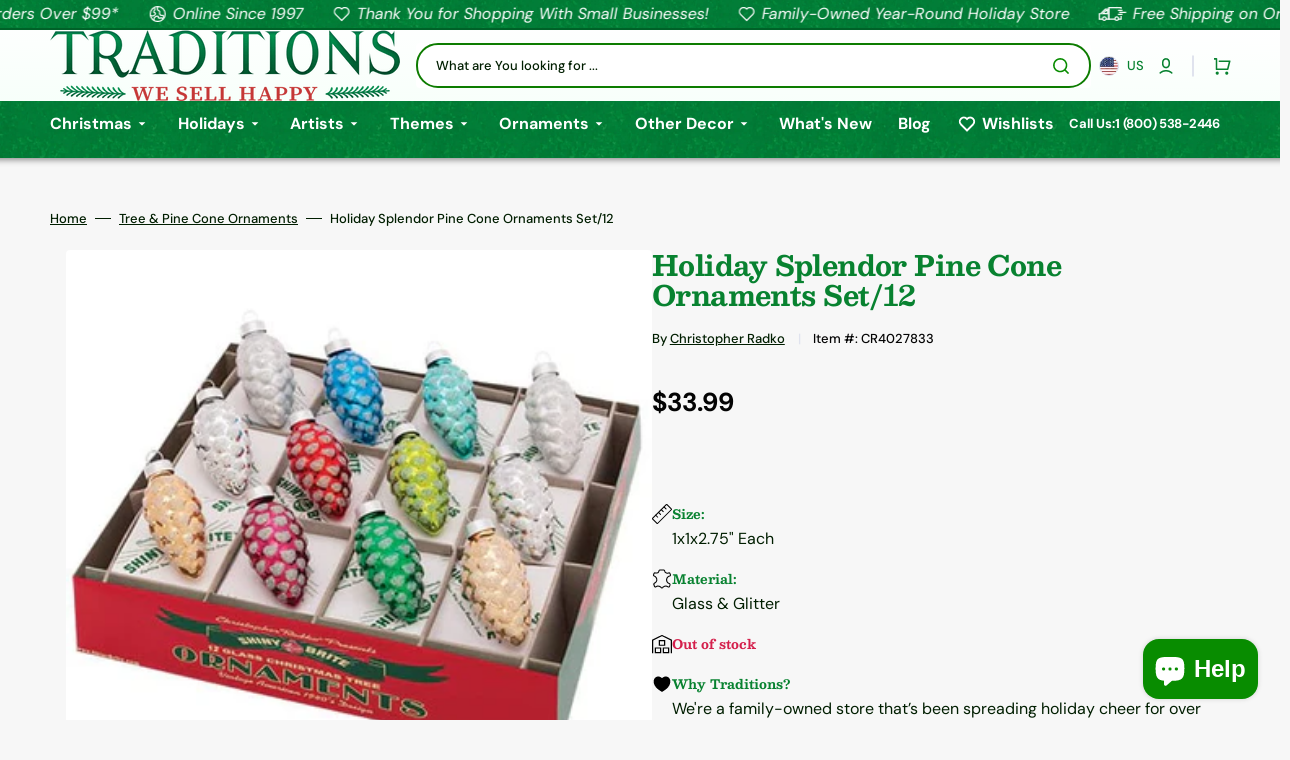

--- FILE ---
content_type: text/html; charset=utf-8
request_url: https://christmastraditions.com/products/holiday-splendor-pine-cone-ornaments-set-12
body_size: 85032
content:

<!doctype html>
<html class="no-js" lang="en" data-scheme="light">
  <head>
    <meta charset="utf-8">
    <meta http-equiv="X-UA-Compatible" content="IE=edge">
    <meta name="viewport" content="width=device-width,initial-scale=1">
    <meta name="theme-color" content="">
    <link rel="canonical" href="https://christmastraditions.com/products/holiday-splendor-pine-cone-ornaments-set-12">
    <link rel="preconnect" href="https://cdn.shopify.com" crossorigin>
    <script>var Gs = {};</script><link rel="icon" type="image/png" href="//christmastraditions.com/cdn/shop/files/FavIcon.png?crop=center&height=32&v=1743622242&width=32"><link rel="preconnect" href="https://fonts.shopifycdn.com" crossorigin><title>
      Holiday Splendor Pine Cone Ornaments Set/12

                by Christopher Radko
 &ndash; Traditions</title>

    
      <meta
        name="description"
        content="Decorate your holiday tree with Holiday Splendor Pine Cone Ornaments Set/12 from Christopher Radko&#39;s Shiny Brite Collection. Set includes 12 sparkling pine cones in vibrant and metallic colors with a vintage feel."
      >
    

    

<meta property="og:site_name" content="Traditions">
<meta property="og:url" content="https://christmastraditions.com/products/holiday-splendor-pine-cone-ornaments-set-12">
<meta property="og:title" content="Holiday Splendor Pine Cone Ornaments Set/12">
<meta property="og:type" content="product">
<meta property="og:description" content="Decorate your holiday tree with Holiday Splendor Pine Cone Ornaments Set/12 from Christopher Radko&#39;s Shiny Brite Collection. Set includes 12 sparkling pine cones in vibrant and metallic colors with a vintage feel."><meta property="og:image" content="http://christmastraditions.com/cdn/shop/files/holiday-splendor-pine-cone-ornaments-set-12-cr4027833-656.jpg?v=1722540479">
  <meta property="og:image:secure_url" content="https://christmastraditions.com/cdn/shop/files/holiday-splendor-pine-cone-ornaments-set-12-cr4027833-656.jpg?v=1722540479">
  <meta property="og:image:width" content="500">
  <meta property="og:image:height" content="500"><meta property="og:price:amount" content="33.99">
  <meta property="og:price:currency" content="USD"><meta name="twitter:card" content="summary_large_image">
<meta name="twitter:title" content="Holiday Splendor Pine Cone Ornaments Set/12">
<meta name="twitter:description" content="Decorate your holiday tree with Holiday Splendor Pine Cone Ornaments Set/12 from Christopher Radko&#39;s Shiny Brite Collection. Set includes 12 sparkling pine cones in vibrant and metallic colors with a vintage feel.">


    <script src="//christmastraditions.com/cdn/shop/t/108/assets/constants.js?v=57430444635880596041768022254" defer="defer"></script>
    <script src="//christmastraditions.com/cdn/shop/t/108/assets/pubsub.js?v=2921868252632587581768022255" defer="defer"></script>
    <script src="//christmastraditions.com/cdn/shop/t/108/assets/global.js?v=7400058011704327131768022253" defer="defer"></script>
    
    <script>window.performance && window.performance.mark && window.performance.mark('shopify.content_for_header.start');</script><meta name="facebook-domain-verification" content="9at16qlzvvugn6ps0wa756sspe0t1u">
<meta id="shopify-digital-wallet" name="shopify-digital-wallet" content="/6162841667/digital_wallets/dialog">
<meta name="shopify-checkout-api-token" content="474db569eefda68896de75a0667f08c7">
<meta id="in-context-paypal-metadata" data-shop-id="6162841667" data-venmo-supported="true" data-environment="production" data-locale="en_US" data-paypal-v4="true" data-currency="USD">
<link rel="alternate" type="application/json+oembed" href="https://christmastraditions.com/products/holiday-splendor-pine-cone-ornaments-set-12.oembed">
<script async="async" src="/checkouts/internal/preloads.js?locale=en-US"></script>
<link rel="preconnect" href="https://shop.app" crossorigin="anonymous">
<script async="async" src="https://shop.app/checkouts/internal/preloads.js?locale=en-US&shop_id=6162841667" crossorigin="anonymous"></script>
<script id="apple-pay-shop-capabilities" type="application/json">{"shopId":6162841667,"countryCode":"US","currencyCode":"USD","merchantCapabilities":["supports3DS"],"merchantId":"gid:\/\/shopify\/Shop\/6162841667","merchantName":"Traditions","requiredBillingContactFields":["postalAddress","email","phone"],"requiredShippingContactFields":["postalAddress","email","phone"],"shippingType":"shipping","supportedNetworks":["visa","masterCard","amex","discover","elo","jcb"],"total":{"type":"pending","label":"Traditions","amount":"1.00"},"shopifyPaymentsEnabled":true,"supportsSubscriptions":true}</script>
<script id="shopify-features" type="application/json">{"accessToken":"474db569eefda68896de75a0667f08c7","betas":["rich-media-storefront-analytics"],"domain":"christmastraditions.com","predictiveSearch":true,"shopId":6162841667,"locale":"en"}</script>
<script>var Shopify = Shopify || {};
Shopify.shop = "traditions-holiday-store.myshopify.com";
Shopify.locale = "en";
Shopify.currency = {"active":"USD","rate":"1.0"};
Shopify.country = "US";
Shopify.theme = {"name":"Traditions-Shopify-Site-2025\/Valentine's-2026","id":140411535427,"schema_name":"Stockmart","schema_version":"1.3.0","theme_store_id":null,"role":"main"};
Shopify.theme.handle = "null";
Shopify.theme.style = {"id":null,"handle":null};
Shopify.cdnHost = "christmastraditions.com/cdn";
Shopify.routes = Shopify.routes || {};
Shopify.routes.root = "/";</script>
<script type="module">!function(o){(o.Shopify=o.Shopify||{}).modules=!0}(window);</script>
<script>!function(o){function n(){var o=[];function n(){o.push(Array.prototype.slice.apply(arguments))}return n.q=o,n}var t=o.Shopify=o.Shopify||{};t.loadFeatures=n(),t.autoloadFeatures=n()}(window);</script>
<script>
  window.ShopifyPay = window.ShopifyPay || {};
  window.ShopifyPay.apiHost = "shop.app\/pay";
  window.ShopifyPay.redirectState = null;
</script>
<script id="shop-js-analytics" type="application/json">{"pageType":"product"}</script>
<script defer="defer" async type="module" src="//christmastraditions.com/cdn/shopifycloud/shop-js/modules/v2/client.init-shop-cart-sync_BT-GjEfc.en.esm.js"></script>
<script defer="defer" async type="module" src="//christmastraditions.com/cdn/shopifycloud/shop-js/modules/v2/chunk.common_D58fp_Oc.esm.js"></script>
<script defer="defer" async type="module" src="//christmastraditions.com/cdn/shopifycloud/shop-js/modules/v2/chunk.modal_xMitdFEc.esm.js"></script>
<script type="module">
  await import("//christmastraditions.com/cdn/shopifycloud/shop-js/modules/v2/client.init-shop-cart-sync_BT-GjEfc.en.esm.js");
await import("//christmastraditions.com/cdn/shopifycloud/shop-js/modules/v2/chunk.common_D58fp_Oc.esm.js");
await import("//christmastraditions.com/cdn/shopifycloud/shop-js/modules/v2/chunk.modal_xMitdFEc.esm.js");

  window.Shopify.SignInWithShop?.initShopCartSync?.({"fedCMEnabled":true,"windoidEnabled":true});

</script>
<script defer="defer" async type="module" src="//christmastraditions.com/cdn/shopifycloud/shop-js/modules/v2/client.payment-terms_Ci9AEqFq.en.esm.js"></script>
<script defer="defer" async type="module" src="//christmastraditions.com/cdn/shopifycloud/shop-js/modules/v2/chunk.common_D58fp_Oc.esm.js"></script>
<script defer="defer" async type="module" src="//christmastraditions.com/cdn/shopifycloud/shop-js/modules/v2/chunk.modal_xMitdFEc.esm.js"></script>
<script type="module">
  await import("//christmastraditions.com/cdn/shopifycloud/shop-js/modules/v2/client.payment-terms_Ci9AEqFq.en.esm.js");
await import("//christmastraditions.com/cdn/shopifycloud/shop-js/modules/v2/chunk.common_D58fp_Oc.esm.js");
await import("//christmastraditions.com/cdn/shopifycloud/shop-js/modules/v2/chunk.modal_xMitdFEc.esm.js");

  
</script>
<script>
  window.Shopify = window.Shopify || {};
  if (!window.Shopify.featureAssets) window.Shopify.featureAssets = {};
  window.Shopify.featureAssets['shop-js'] = {"shop-cart-sync":["modules/v2/client.shop-cart-sync_DZOKe7Ll.en.esm.js","modules/v2/chunk.common_D58fp_Oc.esm.js","modules/v2/chunk.modal_xMitdFEc.esm.js"],"init-fed-cm":["modules/v2/client.init-fed-cm_B6oLuCjv.en.esm.js","modules/v2/chunk.common_D58fp_Oc.esm.js","modules/v2/chunk.modal_xMitdFEc.esm.js"],"shop-cash-offers":["modules/v2/client.shop-cash-offers_D2sdYoxE.en.esm.js","modules/v2/chunk.common_D58fp_Oc.esm.js","modules/v2/chunk.modal_xMitdFEc.esm.js"],"shop-login-button":["modules/v2/client.shop-login-button_QeVjl5Y3.en.esm.js","modules/v2/chunk.common_D58fp_Oc.esm.js","modules/v2/chunk.modal_xMitdFEc.esm.js"],"pay-button":["modules/v2/client.pay-button_DXTOsIq6.en.esm.js","modules/v2/chunk.common_D58fp_Oc.esm.js","modules/v2/chunk.modal_xMitdFEc.esm.js"],"shop-button":["modules/v2/client.shop-button_DQZHx9pm.en.esm.js","modules/v2/chunk.common_D58fp_Oc.esm.js","modules/v2/chunk.modal_xMitdFEc.esm.js"],"avatar":["modules/v2/client.avatar_BTnouDA3.en.esm.js"],"init-windoid":["modules/v2/client.init-windoid_CR1B-cfM.en.esm.js","modules/v2/chunk.common_D58fp_Oc.esm.js","modules/v2/chunk.modal_xMitdFEc.esm.js"],"init-shop-for-new-customer-accounts":["modules/v2/client.init-shop-for-new-customer-accounts_C_vY_xzh.en.esm.js","modules/v2/client.shop-login-button_QeVjl5Y3.en.esm.js","modules/v2/chunk.common_D58fp_Oc.esm.js","modules/v2/chunk.modal_xMitdFEc.esm.js"],"init-shop-email-lookup-coordinator":["modules/v2/client.init-shop-email-lookup-coordinator_BI7n9ZSv.en.esm.js","modules/v2/chunk.common_D58fp_Oc.esm.js","modules/v2/chunk.modal_xMitdFEc.esm.js"],"init-shop-cart-sync":["modules/v2/client.init-shop-cart-sync_BT-GjEfc.en.esm.js","modules/v2/chunk.common_D58fp_Oc.esm.js","modules/v2/chunk.modal_xMitdFEc.esm.js"],"shop-toast-manager":["modules/v2/client.shop-toast-manager_DiYdP3xc.en.esm.js","modules/v2/chunk.common_D58fp_Oc.esm.js","modules/v2/chunk.modal_xMitdFEc.esm.js"],"init-customer-accounts":["modules/v2/client.init-customer-accounts_D9ZNqS-Q.en.esm.js","modules/v2/client.shop-login-button_QeVjl5Y3.en.esm.js","modules/v2/chunk.common_D58fp_Oc.esm.js","modules/v2/chunk.modal_xMitdFEc.esm.js"],"init-customer-accounts-sign-up":["modules/v2/client.init-customer-accounts-sign-up_iGw4briv.en.esm.js","modules/v2/client.shop-login-button_QeVjl5Y3.en.esm.js","modules/v2/chunk.common_D58fp_Oc.esm.js","modules/v2/chunk.modal_xMitdFEc.esm.js"],"shop-follow-button":["modules/v2/client.shop-follow-button_CqMgW2wH.en.esm.js","modules/v2/chunk.common_D58fp_Oc.esm.js","modules/v2/chunk.modal_xMitdFEc.esm.js"],"checkout-modal":["modules/v2/client.checkout-modal_xHeaAweL.en.esm.js","modules/v2/chunk.common_D58fp_Oc.esm.js","modules/v2/chunk.modal_xMitdFEc.esm.js"],"shop-login":["modules/v2/client.shop-login_D91U-Q7h.en.esm.js","modules/v2/chunk.common_D58fp_Oc.esm.js","modules/v2/chunk.modal_xMitdFEc.esm.js"],"lead-capture":["modules/v2/client.lead-capture_BJmE1dJe.en.esm.js","modules/v2/chunk.common_D58fp_Oc.esm.js","modules/v2/chunk.modal_xMitdFEc.esm.js"],"payment-terms":["modules/v2/client.payment-terms_Ci9AEqFq.en.esm.js","modules/v2/chunk.common_D58fp_Oc.esm.js","modules/v2/chunk.modal_xMitdFEc.esm.js"]};
</script>
<script>(function() {
  var isLoaded = false;
  function asyncLoad() {
    if (isLoaded) return;
    isLoaded = true;
    var urls = ["https:\/\/wishlisthero-assets.revampco.com\/store-front\/bundle2.js?shop=traditions-holiday-store.myshopify.com","https:\/\/wishlisthero-assets.revampco.com\/store-front\/bundle2.js?shop=traditions-holiday-store.myshopify.com","https:\/\/wishlisthero-assets.revampco.com\/store-front\/bundle2.js?shop=traditions-holiday-store.myshopify.com","\/\/cdn.shopify.com\/proxy\/37bb6d0923f330aa2574e68ebc44edde4f26a125f8da8afc4d094d1b0bb8bac7\/api.kimonix.com\/kimonix_analytics.js?shop=traditions-holiday-store.myshopify.com\u0026sp-cache-control=cHVibGljLCBtYXgtYWdlPTkwMA","\/\/cdn.shopify.com\/proxy\/9928e5a9ed2746c76613d21b25b2c1b2d5280e317e2d3c8dad9dade43f44f073\/api.kimonix.com\/kimonix_void_script.js?shop=traditions-holiday-store.myshopify.com\u0026sp-cache-control=cHVibGljLCBtYXgtYWdlPTkwMA"];
    for (var i = 0; i < urls.length; i++) {
      var s = document.createElement('script');
      s.type = 'text/javascript';
      s.async = true;
      s.src = urls[i];
      var x = document.getElementsByTagName('script')[0];
      x.parentNode.insertBefore(s, x);
    }
  };
  if(window.attachEvent) {
    window.attachEvent('onload', asyncLoad);
  } else {
    window.addEventListener('load', asyncLoad, false);
  }
})();</script>
<script id="__st">var __st={"a":6162841667,"offset":-28800,"reqid":"825f598c-4acb-4f42-9ba8-72f7b659a35d-1769188237","pageurl":"christmastraditions.com\/products\/holiday-splendor-pine-cone-ornaments-set-12","u":"09484fc1ff67","p":"product","rtyp":"product","rid":6802640502851};</script>
<script>window.ShopifyPaypalV4VisibilityTracking = true;</script>
<script id="captcha-bootstrap">!function(){'use strict';const t='contact',e='account',n='new_comment',o=[[t,t],['blogs',n],['comments',n],[t,'customer']],c=[[e,'customer_login'],[e,'guest_login'],[e,'recover_customer_password'],[e,'create_customer']],r=t=>t.map((([t,e])=>`form[action*='/${t}']:not([data-nocaptcha='true']) input[name='form_type'][value='${e}']`)).join(','),a=t=>()=>t?[...document.querySelectorAll(t)].map((t=>t.form)):[];function s(){const t=[...o],e=r(t);return a(e)}const i='password',u='form_key',d=['recaptcha-v3-token','g-recaptcha-response','h-captcha-response',i],f=()=>{try{return window.sessionStorage}catch{return}},m='__shopify_v',_=t=>t.elements[u];function p(t,e,n=!1){try{const o=window.sessionStorage,c=JSON.parse(o.getItem(e)),{data:r}=function(t){const{data:e,action:n}=t;return t[m]||n?{data:e,action:n}:{data:t,action:n}}(c);for(const[e,n]of Object.entries(r))t.elements[e]&&(t.elements[e].value=n);n&&o.removeItem(e)}catch(o){console.error('form repopulation failed',{error:o})}}const l='form_type',E='cptcha';function T(t){t.dataset[E]=!0}const w=window,h=w.document,L='Shopify',v='ce_forms',y='captcha';let A=!1;((t,e)=>{const n=(g='f06e6c50-85a8-45c8-87d0-21a2b65856fe',I='https://cdn.shopify.com/shopifycloud/storefront-forms-hcaptcha/ce_storefront_forms_captcha_hcaptcha.v1.5.2.iife.js',D={infoText:'Protected by hCaptcha',privacyText:'Privacy',termsText:'Terms'},(t,e,n)=>{const o=w[L][v],c=o.bindForm;if(c)return c(t,g,e,D).then(n);var r;o.q.push([[t,g,e,D],n]),r=I,A||(h.body.append(Object.assign(h.createElement('script'),{id:'captcha-provider',async:!0,src:r})),A=!0)});var g,I,D;w[L]=w[L]||{},w[L][v]=w[L][v]||{},w[L][v].q=[],w[L][y]=w[L][y]||{},w[L][y].protect=function(t,e){n(t,void 0,e),T(t)},Object.freeze(w[L][y]),function(t,e,n,w,h,L){const[v,y,A,g]=function(t,e,n){const i=e?o:[],u=t?c:[],d=[...i,...u],f=r(d),m=r(i),_=r(d.filter((([t,e])=>n.includes(e))));return[a(f),a(m),a(_),s()]}(w,h,L),I=t=>{const e=t.target;return e instanceof HTMLFormElement?e:e&&e.form},D=t=>v().includes(t);t.addEventListener('submit',(t=>{const e=I(t);if(!e)return;const n=D(e)&&!e.dataset.hcaptchaBound&&!e.dataset.recaptchaBound,o=_(e),c=g().includes(e)&&(!o||!o.value);(n||c)&&t.preventDefault(),c&&!n&&(function(t){try{if(!f())return;!function(t){const e=f();if(!e)return;const n=_(t);if(!n)return;const o=n.value;o&&e.removeItem(o)}(t);const e=Array.from(Array(32),(()=>Math.random().toString(36)[2])).join('');!function(t,e){_(t)||t.append(Object.assign(document.createElement('input'),{type:'hidden',name:u})),t.elements[u].value=e}(t,e),function(t,e){const n=f();if(!n)return;const o=[...t.querySelectorAll(`input[type='${i}']`)].map((({name:t})=>t)),c=[...d,...o],r={};for(const[a,s]of new FormData(t).entries())c.includes(a)||(r[a]=s);n.setItem(e,JSON.stringify({[m]:1,action:t.action,data:r}))}(t,e)}catch(e){console.error('failed to persist form',e)}}(e),e.submit())}));const S=(t,e)=>{t&&!t.dataset[E]&&(n(t,e.some((e=>e===t))),T(t))};for(const o of['focusin','change'])t.addEventListener(o,(t=>{const e=I(t);D(e)&&S(e,y())}));const B=e.get('form_key'),M=e.get(l),P=B&&M;t.addEventListener('DOMContentLoaded',(()=>{const t=y();if(P)for(const e of t)e.elements[l].value===M&&p(e,B);[...new Set([...A(),...v().filter((t=>'true'===t.dataset.shopifyCaptcha))])].forEach((e=>S(e,t)))}))}(h,new URLSearchParams(w.location.search),n,t,e,['guest_login'])})(!0,!0)}();</script>
<script integrity="sha256-4kQ18oKyAcykRKYeNunJcIwy7WH5gtpwJnB7kiuLZ1E=" data-source-attribution="shopify.loadfeatures" defer="defer" src="//christmastraditions.com/cdn/shopifycloud/storefront/assets/storefront/load_feature-a0a9edcb.js" crossorigin="anonymous"></script>
<script crossorigin="anonymous" defer="defer" src="//christmastraditions.com/cdn/shopifycloud/storefront/assets/shopify_pay/storefront-65b4c6d7.js?v=20250812"></script>
<script data-source-attribution="shopify.dynamic_checkout.dynamic.init">var Shopify=Shopify||{};Shopify.PaymentButton=Shopify.PaymentButton||{isStorefrontPortableWallets:!0,init:function(){window.Shopify.PaymentButton.init=function(){};var t=document.createElement("script");t.src="https://christmastraditions.com/cdn/shopifycloud/portable-wallets/latest/portable-wallets.en.js",t.type="module",document.head.appendChild(t)}};
</script>
<script data-source-attribution="shopify.dynamic_checkout.buyer_consent">
  function portableWalletsHideBuyerConsent(e){var t=document.getElementById("shopify-buyer-consent"),n=document.getElementById("shopify-subscription-policy-button");t&&n&&(t.classList.add("hidden"),t.setAttribute("aria-hidden","true"),n.removeEventListener("click",e))}function portableWalletsShowBuyerConsent(e){var t=document.getElementById("shopify-buyer-consent"),n=document.getElementById("shopify-subscription-policy-button");t&&n&&(t.classList.remove("hidden"),t.removeAttribute("aria-hidden"),n.addEventListener("click",e))}window.Shopify?.PaymentButton&&(window.Shopify.PaymentButton.hideBuyerConsent=portableWalletsHideBuyerConsent,window.Shopify.PaymentButton.showBuyerConsent=portableWalletsShowBuyerConsent);
</script>
<script>
  function portableWalletsCleanup(e){e&&e.src&&console.error("Failed to load portable wallets script "+e.src);var t=document.querySelectorAll("shopify-accelerated-checkout .shopify-payment-button__skeleton, shopify-accelerated-checkout-cart .wallet-cart-button__skeleton"),e=document.getElementById("shopify-buyer-consent");for(let e=0;e<t.length;e++)t[e].remove();e&&e.remove()}function portableWalletsNotLoadedAsModule(e){e instanceof ErrorEvent&&"string"==typeof e.message&&e.message.includes("import.meta")&&"string"==typeof e.filename&&e.filename.includes("portable-wallets")&&(window.removeEventListener("error",portableWalletsNotLoadedAsModule),window.Shopify.PaymentButton.failedToLoad=e,"loading"===document.readyState?document.addEventListener("DOMContentLoaded",window.Shopify.PaymentButton.init):window.Shopify.PaymentButton.init())}window.addEventListener("error",portableWalletsNotLoadedAsModule);
</script>

<script type="module" src="https://christmastraditions.com/cdn/shopifycloud/portable-wallets/latest/portable-wallets.en.js" onError="portableWalletsCleanup(this)" crossorigin="anonymous"></script>
<script nomodule>
  document.addEventListener("DOMContentLoaded", portableWalletsCleanup);
</script>

<link id="shopify-accelerated-checkout-styles" rel="stylesheet" media="screen" href="https://christmastraditions.com/cdn/shopifycloud/portable-wallets/latest/accelerated-checkout-backwards-compat.css" crossorigin="anonymous">
<style id="shopify-accelerated-checkout-cart">
        #shopify-buyer-consent {
  margin-top: 1em;
  display: inline-block;
  width: 100%;
}

#shopify-buyer-consent.hidden {
  display: none;
}

#shopify-subscription-policy-button {
  background: none;
  border: none;
  padding: 0;
  text-decoration: underline;
  font-size: inherit;
  cursor: pointer;
}

#shopify-subscription-policy-button::before {
  box-shadow: none;
}

      </style>
<script id="sections-script" data-sections="main-product,product-recommendations,header,footer" defer="defer" src="//christmastraditions.com/cdn/shop/t/108/compiled_assets/scripts.js?v=20267"></script>
<script>window.performance && window.performance.mark && window.performance.mark('shopify.content_for_header.end');</script>


    <style data-shopify>
      @font-face {
  font-family: "DM Sans";
  font-weight: 400;
  font-style: normal;
  font-display: swap;
  src: url("//christmastraditions.com/cdn/fonts/dm_sans/dmsans_n4.ec80bd4dd7e1a334c969c265873491ae56018d72.woff2") format("woff2"),
       url("//christmastraditions.com/cdn/fonts/dm_sans/dmsans_n4.87bdd914d8a61247b911147ae68e754d695c58a6.woff") format("woff");
}

      @font-face {
  font-family: Besley;
  font-weight: 700;
  font-style: normal;
  font-display: swap;
  src: url("//christmastraditions.com/cdn/fonts/besley/besley_n7.3b530357b83dc2b56556feb4b0101ab81dda4624.woff2") format("woff2"),
       url("//christmastraditions.com/cdn/fonts/besley/besley_n7.c5242a2cd120e7fea0b142c04fb32e32ff995154.woff") format("woff");
}

      @font-face {
  font-family: "DM Sans";
  font-weight: 700;
  font-style: normal;
  font-display: swap;
  src: url("//christmastraditions.com/cdn/fonts/dm_sans/dmsans_n7.97e21d81502002291ea1de8aefb79170c6946ce5.woff2") format("woff2"),
       url("//christmastraditions.com/cdn/fonts/dm_sans/dmsans_n7.af5c214f5116410ca1d53a2090665620e78e2e1b.woff") format("woff");
}

      @font-face {
  font-family: "DM Sans";
  font-weight: 700;
  font-style: normal;
  font-display: swap;
  src: url("//christmastraditions.com/cdn/fonts/dm_sans/dmsans_n7.97e21d81502002291ea1de8aefb79170c6946ce5.woff2") format("woff2"),
       url("//christmastraditions.com/cdn/fonts/dm_sans/dmsans_n7.af5c214f5116410ca1d53a2090665620e78e2e1b.woff") format("woff");
}

      @font-face {
  font-family: "DM Sans";
  font-weight: 400;
  font-style: normal;
  font-display: swap;
  src: url("//christmastraditions.com/cdn/fonts/dm_sans/dmsans_n4.ec80bd4dd7e1a334c969c265873491ae56018d72.woff2") format("woff2"),
       url("//christmastraditions.com/cdn/fonts/dm_sans/dmsans_n4.87bdd914d8a61247b911147ae68e754d695c58a6.woff") format("woff");
}

      @font-face {
  font-family: "DM Sans";
  font-weight: 700;
  font-style: normal;
  font-display: swap;
  src: url("//christmastraditions.com/cdn/fonts/dm_sans/dmsans_n7.97e21d81502002291ea1de8aefb79170c6946ce5.woff2") format("woff2"),
       url("//christmastraditions.com/cdn/fonts/dm_sans/dmsans_n7.af5c214f5116410ca1d53a2090665620e78e2e1b.woff") format("woff");
}

      @font-face {
  font-family: "DM Sans";
  font-weight: 700;
  font-style: normal;
  font-display: swap;
  src: url("//christmastraditions.com/cdn/fonts/dm_sans/dmsans_n7.97e21d81502002291ea1de8aefb79170c6946ce5.woff2") format("woff2"),
       url("//christmastraditions.com/cdn/fonts/dm_sans/dmsans_n7.af5c214f5116410ca1d53a2090665620e78e2e1b.woff") format("woff");
}

      @font-face {
  font-family: "DM Sans";
  font-weight: 700;
  font-style: normal;
  font-display: swap;
  src: url("//christmastraditions.com/cdn/fonts/dm_sans/dmsans_n7.97e21d81502002291ea1de8aefb79170c6946ce5.woff2") format("woff2"),
       url("//christmastraditions.com/cdn/fonts/dm_sans/dmsans_n7.af5c214f5116410ca1d53a2090665620e78e2e1b.woff") format("woff");
}

      @font-face {
  font-family: "DM Sans";
  font-weight: 700;
  font-style: normal;
  font-display: swap;
  src: url("//christmastraditions.com/cdn/fonts/dm_sans/dmsans_n7.97e21d81502002291ea1de8aefb79170c6946ce5.woff2") format("woff2"),
       url("//christmastraditions.com/cdn/fonts/dm_sans/dmsans_n7.af5c214f5116410ca1d53a2090665620e78e2e1b.woff") format("woff");
}

      @font-face {
  font-family: "DM Sans";
  font-weight: 400;
  font-style: normal;
  font-display: swap;
  src: url("//christmastraditions.com/cdn/fonts/dm_sans/dmsans_n4.ec80bd4dd7e1a334c969c265873491ae56018d72.woff2") format("woff2"),
       url("//christmastraditions.com/cdn/fonts/dm_sans/dmsans_n4.87bdd914d8a61247b911147ae68e754d695c58a6.woff") format("woff");
}

      @font-face {
  font-family: "DM Sans";
  font-weight: 300;
  font-style: normal;
  font-display: swap;
  src: url("//christmastraditions.com/cdn/fonts/dm_sans/dmsans_n3.d218434bb518134511e5205d90c23cfb8a1b261b.woff2") format("woff2"),
       url("//christmastraditions.com/cdn/fonts/dm_sans/dmsans_n3.0c324a11de656e0e3f656188ad5de9ff34f70c04.woff") format("woff");
}

      @font-face {
  font-family: "DM Sans";
  font-weight: 400;
  font-style: normal;
  font-display: swap;
  src: url("//christmastraditions.com/cdn/fonts/dm_sans/dmsans_n4.ec80bd4dd7e1a334c969c265873491ae56018d72.woff2") format("woff2"),
       url("//christmastraditions.com/cdn/fonts/dm_sans/dmsans_n4.87bdd914d8a61247b911147ae68e754d695c58a6.woff") format("woff");
}

      @font-face {
  font-family: "DM Sans";
  font-weight: 500;
  font-style: normal;
  font-display: swap;
  src: url("//christmastraditions.com/cdn/fonts/dm_sans/dmsans_n5.8a0f1984c77eb7186ceb87c4da2173ff65eb012e.woff2") format("woff2"),
       url("//christmastraditions.com/cdn/fonts/dm_sans/dmsans_n5.9ad2e755a89e15b3d6c53259daad5fc9609888e6.woff") format("woff");
}

      @font-face {
  font-family: "DM Sans";
  font-weight: 700;
  font-style: normal;
  font-display: swap;
  src: url("//christmastraditions.com/cdn/fonts/dm_sans/dmsans_n7.97e21d81502002291ea1de8aefb79170c6946ce5.woff2") format("woff2"),
       url("//christmastraditions.com/cdn/fonts/dm_sans/dmsans_n7.af5c214f5116410ca1d53a2090665620e78e2e1b.woff") format("woff");
}

      @font-face {
  font-family: "DM Sans";
  font-weight: 400;
  font-style: italic;
  font-display: swap;
  src: url("//christmastraditions.com/cdn/fonts/dm_sans/dmsans_i4.b8fe05e69ee95d5a53155c346957d8cbf5081c1a.woff2") format("woff2"),
       url("//christmastraditions.com/cdn/fonts/dm_sans/dmsans_i4.403fe28ee2ea63e142575c0aa47684d65f8c23a0.woff") format("woff");
}

      @font-face {
  font-family: Besley;
  font-weight: 700;
  font-style: italic;
  font-display: swap;
  src: url("//christmastraditions.com/cdn/fonts/besley/besley_i7.abed1739d47325d988bc85fe28caca6d7b083fba.woff2") format("woff2"),
       url("//christmastraditions.com/cdn/fonts/besley/besley_i7.b6e1b084ff5f8e3d5dec3f92e4901a4bb7e736a8.woff") format("woff");
}

      @font-face {
  font-family: "DM Sans";
  font-weight: 700;
  font-style: italic;
  font-display: swap;
  src: url("//christmastraditions.com/cdn/fonts/dm_sans/dmsans_i7.52b57f7d7342eb7255084623d98ab83fd96e7f9b.woff2") format("woff2"),
       url("//christmastraditions.com/cdn/fonts/dm_sans/dmsans_i7.d5e14ef18a1d4a8ce78a4187580b4eb1759c2eda.woff") format("woff");
}


      :root {
      --spaced-section: 5rem;

      --font-body-family: "DM Sans", sans-serif;
      --font-body-style: normal;
      --font-body-weight: 400;

      --font-body-scale: 1.6;
      --font-body-line-height: 1.3;

      --font-heading-family: Besley, serif;
      --font-heading-style: normal;
      --font-heading-weight: 700;
      --font-heading-letter-spacing: -0.2em;
      --font-heading-line-height: 1.1;

      --font-subtitle-family: "DM Sans", sans-serif;
      --font-subtitle-style: normal;
      --font-subtitle-weight: 700;
      --font-subtitle-text-transform: uppercase;
      --font-subtitle-scale: 1.0;

      --font-heading-h1-scale: 1.0;
      --font-heading-h2-scale: 1.0;
      --font-heading-h3-scale: 1.0;
      --font-heading-h4-scale: 1.0;

      --font-heading-card-family: "DM Sans", sans-serif;
      --font-heading-card-style: normal;
      --font-heading-card-weight: 700;
      --font-text-card-family: "DM Sans", sans-serif;
      --font-text-card-style: normal;
      --font-text-card-weight: 400;

      --font-heading-card-scale: 1.5;
      --font-text-card-scale: 1.2;

      --font-button-family: "DM Sans", sans-serif;
      --font-button-style: normal;
      --font-button-weight: 700;
      --font-button-text-transform: none;
      --font-button-letter-spacing: 0;
      --font-subtitle-letter-spacing: 0.04em;

      --font-header-menu-family: "DM Sans", sans-serif;
      --font-header-menu-style: normal;
      --font-header-menu-weight: 700;
      --font-header-menu-text-transform: none;

      --font-footer-menu-family: "DM Sans", sans-serif;
      --font-footer-menu-style: normal;
      --font-footer-menu-weight: 700;
      --font-footer-link-size: 13px;

      --font-popups-heading-family: "DM Sans", sans-serif;
      --font-popups-heading-style: normal;
      --font-popups-heading-weight: 700;
      --font-popups-text-family: "DM Sans", sans-serif;
      --font-popups-text-style: normal;
      --font-popups-text-weight: 400;
      --font-popup-heading-scale: 1.0;
      --font-popup-text-scale: 1.0;
      --font-notification-heading-scale: 1.0;
      --font-notification-text-scale: 1.0;

      --color-base-text: 4, 4, 4;
      --color-secondary-text: 113, 113, 113;
      --color-title-text: 4, 4, 4;
      --dot-background-color: , , ;

      --color-base-background-1: 247, 247, 247;
      --color-base-background-2: 255, 255, 255;
      --color-base-background-5: 245, 245, 241;
      --color-base-background-3: 37, 37, 37;
      --color-base-background-4: 40, 40, 40;

      --color-announcement-bar-background-1: 4, 4, 4;
      --color-announcement-bar-background-2: 238, 238, 238;

      --color-base-solid-button-labels: 255, 255, 255;
      --color-base-solid-button-labels-hover: 255, 255, 255;
      --color-base-button-background: 53, 101, 224;
      --color-base-button-background-hover: 30, 72, 181;
      --color-base-outline-button-labels: 224, 227, 238;
      --color-base-outline-button-labels-hover: 53, 101, 224;
      --color-secondary-button-labels: 53, 101, 224;
      --color-secondary-button-labels-hover: 53, 101, 224;
      --color-tertiary-button-labels: 53, 101, 224;
      --color-tertiary-button-labels-hover: 255, 255, 255;
      --color-tertiary-button-background: 53, 101, 224;
      --color-tertiary-button-background-hover: 53, 101, 224;
      --border-radius-button: 4px;
      --color-text-accent: 53, 101, 224;

      --payment-terms-background-color: #f7f7f7;
      --color-overlay-background: 0, 0, 0;
      --color-base-background-input: 255, 255, 255;

      --color-base-border-input: 213, 220, 231;
      --color-hover-border-input: 53, 101, 224;

      --color-badge-sale-background: 45, 134, 83;
      --color-badge-sale-text: 255, 255, 255;
      --color-badge-soldout-background: 213, 31, 75;
      --color-badge-soldout-text: 255, 255, 255;
      --color-border: 224, 227, 238;
      --color-background-card: 255, 255, 255;
      --color-background-card-dark: 247, 247, 247;
      --color-scheme-toggle: 235, 235, 235;
      --color-scheme-toggle-text: 113, 113, 113;
      }

      @media screen and (min-width: 990px) {
      	:root {
      		--spaced-section: 16rem;
      	}
      }

      *,
      *::before,
      *::after {
      box-sizing: inherit;
      }

      html {
      box-sizing: border-box;
      font-size: 10px;
      height: 100%;
      }

      body {
      position: relative;
      display: grid;
      grid-template-rows: auto auto 1fr auto;
      grid-template-columns: 100%;
      min-height: 100%;
      margin: 0;
      font-size: calc(var(--font-body-scale) * 1rem);
      line-height: 1.5;
      font-family: var(--font-body-family);
      font-style: var(--font-body-style);
      font-weight: var(--font-body-weight);
      overflow-x: hidden;
      }
    </style>
    <link href="//christmastraditions.com/cdn/shop/t/108/assets/swiper-bundle.min.css?v=132955868205315967631768022253" rel="stylesheet" type="text/css" media="all" />
    <link href="//christmastraditions.com/cdn/shop/t/108/assets/base.css?v=6238441246284296031768022255" rel="stylesheet" type="text/css" media="all" />
<link href="//christmastraditions.com/cdn/shop/t/108/assets/section-reviews.css?v=139319087961409867431768022257" rel="stylesheet" type="text/css" media="all" />
<link
        rel="stylesheet"
        href="//christmastraditions.com/cdn/shop/t/108/assets/component-predictive-search.css?v=142162768390384479521768022256"
        media="print"
        onload="this.media='all'"
      >
      <link rel="preload" as="font" href="//christmastraditions.com/cdn/fonts/dm_sans/dmsans_n4.ec80bd4dd7e1a334c969c265873491ae56018d72.woff2" type="font/woff2" crossorigin>
      

      <link rel="preload" as="font" href="//christmastraditions.com/cdn/fonts/besley/besley_n7.3b530357b83dc2b56556feb4b0101ab81dda4624.woff2" type="font/woff2" crossorigin>
      
<link href="//christmastraditions.com/cdn/shop/t/108/assets/custom.css?v=160263195467412319421768022256" rel="stylesheet" type="text/css" media="all" />

    <script>
      document.documentElement.className = document.documentElement.className.replace('no-js', 'js');
      if (Shopify.designMode) {
        document.documentElement.classList.add('shopify-design-mode');
      }
    </script>

    
      
           
       
        <!-- navidium checker start -->
        
<!-- Ads Tracking Tag -->
    


    <script src="//christmastraditions.com/cdn/shop/t/108/assets/jquery-3.6.0.js?v=32573363768646652941768022256" defer="defer"></script>
    <script src="//christmastraditions.com/cdn/shop/t/108/assets/swiper-bundle.min.js?v=59665753948720967221768022254" defer="defer"></script>
    <script src="//christmastraditions.com/cdn/shop/t/108/assets/custom.js?v=96836846333320140151768022256" defer="defer"></script>

    

    

    



    <script src="//christmastraditions.com/cdn/shop/t/108/assets/product-card.js?v=157130705868214899451768022255" defer="defer"></script>
    <script src="//christmastraditions.com/cdn/shop/t/108/assets/popup.js?v=39813363312401138461768022255" defer="defer"></script>
    
      <script src="//christmastraditions.com/cdn/shop/t/108/assets/scroll-top.js?v=148004363687240193071768022257" defer="defer"></script>
    

    <script>
      let cscoDarkMode = {};

      (function () {
        const body = document.querySelector('html[data-scheme]');

        cscoDarkMode = {
          init: function (e) {
            this.initMode(e);
            window.matchMedia('(prefers-color-scheme: dark)').addListener((e) => {
              this.initMode(e);
            });

            window.addEventListener('load', () => {
              const toggleBtns = document.querySelectorAll('.header__toggle-scheme');
              toggleBtns.forEach((btn) => {
                btn.addEventListener('click', (e) => {
                  e.preventDefault();

                  if ('auto' === body.getAttribute('data-scheme')) {
                    if (window.matchMedia('(prefers-color-scheme: dark)').matches) {
                      cscoDarkMode.changeScheme('light', true);
                    } else if (window.matchMedia('(prefers-color-scheme: light)').matches) {
                      cscoDarkMode.changeScheme('dark', true);
                    }
                  } else {
                    if ('dark' === body.getAttribute('data-scheme')) {
                      cscoDarkMode.changeScheme('light', true);
                    } else {
                      cscoDarkMode.changeScheme('dark', true);
                    }
                  }
                });
              });
            });
          },
          initMode: function (e) {
            let siteScheme = false;
            switch (
              'light' // Field. User’s system preference.
            ) {
              case 'dark':
                siteScheme = 'dark';
                break;
              case 'light':
                siteScheme = 'light';
                break;
              case 'system':
                siteScheme = 'auto';
                break;
            }
            if ('false') {
              // Field. Enable dark/light mode toggle.
              if ('light' === localStorage.getItem('_color_schema')) {
                siteScheme = 'light';
              }
              if ('dark' === localStorage.getItem('_color_schema')) {
                siteScheme = 'dark';
              }
            }
            if (siteScheme && siteScheme !== body.getAttribute('data-scheme')) {
              this.changeScheme(siteScheme, false);
            }
          },
          changeScheme: function (siteScheme, cookie) {
            body.classList.add('scheme-toggled');
            body.setAttribute('data-scheme', siteScheme);
            if (cookie) {
              localStorage.setItem('_color_schema', siteScheme);
            }
            setTimeout(() => {
              body.classList.remove('scheme-toggled');
            }, 100);
          },
        };
      })();

      cscoDarkMode.init();

      document.addEventListener('shopify:section:load', function () {
        setTimeout(() => {
          cscoDarkMode.init();
        }, 100);
      });
    </script>

  <!-- BEGIN app block: shopify://apps/consentmo-gdpr/blocks/gdpr_cookie_consent/4fbe573f-a377-4fea-9801-3ee0858cae41 -->


<!-- END app block --><!-- BEGIN app block: shopify://apps/wishlist-hero/blocks/app-embed/a9a5079b-59e8-47cb-b659-ecf1c60b9b72 -->


  <script type="application/json" id="WH-ProductJson-product-template">
    {"id":6802640502851,"title":"Holiday Splendor Pine Cone Ornaments Set\/12","handle":"holiday-splendor-pine-cone-ornaments-set-12","description":"\u003cul\u003e\u003cli\u003eFrom Christopher Radko’s Shiny Brite Collection.\u003c\/li\u003e\u003c\/ul\u003e\u003cp\u003eWant to decorate a small tabletop tree with just pine cone ornaments? Or possibly tie a festively colored pine cone onto many of the gifts you will be giving this year? This sparkling set of pine cones would be the perfect set to accomplish both goals! The Holiday Splendor Pine Cone Ornaments Set consists of twelve 1.75 inch pine cones with six in vibrant colors and six in silver, white or gold metallic colors, all with a frosting of shimmering glitter. Christopher Radko is enamored with the Shiny Brite collection from the 1950's and these reproduction ornaments certainly capture the same vintage feel of the originals.\u003c\/p\u003e\u003cp class=\"desc-item-number\"\u003eItem #: CR4027833\u003c\/p\u003e","published_at":"2021-04-17T16:15:17-07:00","created_at":"2023-04-21T16:40:08-07:00","vendor":"Christopher Radko","type":"Ornaments","tags":["Christmas","CR","Item-points: 400","Ornament"],"price":3399,"price_min":3399,"price_max":3399,"available":false,"price_varies":false,"compare_at_price":null,"compare_at_price_min":0,"compare_at_price_max":0,"compare_at_price_varies":false,"variants":[{"id":40489039560771,"title":"Default Title","option1":"Default Title","option2":null,"option3":null,"sku":"CR4027833","requires_shipping":true,"taxable":true,"featured_image":null,"available":false,"name":"Holiday Splendor Pine Cone Ornaments Set\/12","public_title":null,"options":["Default Title"],"price":3399,"weight":227,"compare_at_price":null,"inventory_management":"shopify","barcode":"645001513359","requires_selling_plan":false,"selling_plan_allocations":[],"quantity_rule":{"min":1,"max":null,"increment":1}}],"images":["\/\/christmastraditions.com\/cdn\/shop\/files\/holiday-splendor-pine-cone-ornaments-set-12-cr4027833-656.jpg?v=1722540479"],"featured_image":"\/\/christmastraditions.com\/cdn\/shop\/files\/holiday-splendor-pine-cone-ornaments-set-12-cr4027833-656.jpg?v=1722540479","options":["Title"],"media":[{"alt":"Holiday Splendor Pine Cone Ornaments Set\/12","id":25072941793347,"position":1,"preview_image":{"aspect_ratio":1.0,"height":500,"width":500,"src":"\/\/christmastraditions.com\/cdn\/shop\/files\/holiday-splendor-pine-cone-ornaments-set-12-cr4027833-656.jpg?v=1722540479"},"aspect_ratio":1.0,"height":500,"media_type":"image","src":"\/\/christmastraditions.com\/cdn\/shop\/files\/holiday-splendor-pine-cone-ornaments-set-12-cr4027833-656.jpg?v=1722540479","width":500}],"requires_selling_plan":false,"selling_plan_groups":[],"content":"\u003cul\u003e\u003cli\u003eFrom Christopher Radko’s Shiny Brite Collection.\u003c\/li\u003e\u003c\/ul\u003e\u003cp\u003eWant to decorate a small tabletop tree with just pine cone ornaments? Or possibly tie a festively colored pine cone onto many of the gifts you will be giving this year? This sparkling set of pine cones would be the perfect set to accomplish both goals! The Holiday Splendor Pine Cone Ornaments Set consists of twelve 1.75 inch pine cones with six in vibrant colors and six in silver, white or gold metallic colors, all with a frosting of shimmering glitter. Christopher Radko is enamored with the Shiny Brite collection from the 1950's and these reproduction ornaments certainly capture the same vintage feel of the originals.\u003c\/p\u003e\u003cp class=\"desc-item-number\"\u003eItem #: CR4027833\u003c\/p\u003e"}
  </script>

<script type="text/javascript">
  
    window.wishlisthero_buttonProdPageClasses = ["TD-WS"];
  
  
    window.wishlisthero_cartDotClasses = [];
  
</script>
<!-- BEGIN app snippet: extraStyles -->

<style>
  .wishlisthero-floating {
    position: absolute;
    top: 5px;
    z-index: 21;
    border-radius: 100%;
    width: fit-content;
    right: 5px;
    left: auto;
    &.wlh-left-btn {
      left: 5px !important;
      right: auto !important;
    }
    &.wlh-right-btn {
      right: 5px !important;
      left: auto !important;
    }
    
  }
  @media(min-width:1300px) {
    .product-item__link.product-item__image--margins .wishlisthero-floating, {
      
        left: 50% !important;
        margin-left: -295px;
      
    }
  }
  .MuiTypography-h1,.MuiTypography-h2,.MuiTypography-h3,.MuiTypography-h4,.MuiTypography-h5,.MuiTypography-h6,.MuiButton-root,.MuiCardHeader-title a {
    font-family: ,  !important;
  }
</style>






<!-- END app snippet -->
<!-- BEGIN app snippet: renderAssets -->

  <link rel="preload" href="https://cdn.shopify.com/extensions/019badc7-12fe-783e-9dfe-907190f91114/wishlist-hero-81/assets/default.css" as="style" onload="this.onload=null;this.rel='stylesheet'">
  <noscript><link href="//cdn.shopify.com/extensions/019badc7-12fe-783e-9dfe-907190f91114/wishlist-hero-81/assets/default.css" rel="stylesheet" type="text/css" media="all" /></noscript>
  <script defer src="https://cdn.shopify.com/extensions/019badc7-12fe-783e-9dfe-907190f91114/wishlist-hero-81/assets/default.js"></script>
<!-- END app snippet -->


<script type="text/javascript">
  try{
  
    var scr_bdl_path = "https://cdn.shopify.com/extensions/019badc7-12fe-783e-9dfe-907190f91114/wishlist-hero-81/assets/bundle2.js";
    window._wh_asset_path = scr_bdl_path.substring(0,scr_bdl_path.lastIndexOf("/")) + "/";
  

  }catch(e){ console.log(e)}
  try{

  
    window.WishListHero_setting = {"ButtonColor":"rgba(16, 98, 30, 1)","IconColor":"rgba(255, 255, 255, 1)","IconType":"Heart","ButtonTextBeforeAdding":"ADD TO WISHLIST","ButtonTextAfterAdding":"ADDED TO WISHLIST","AnimationAfterAddition":"Blink","ButtonTextAddToCart":"ADD TO CART","ButtonTextOutOfStock":"OUT OF STOCK","ButtonTextAddAllToCart":"ADD ALL TO CART","ButtonTextRemoveAllToCart":"REMOVE ALL FROM WISHLIST","AddedProductNotificationText":"Product added to wishlist successfully","AddedProductToCartNotificationText":"Product added to cart successfully","ViewCartLinkText":"View Cart","SharePopup_TitleText":"Share My wishlist","SharePopup_shareBtnText":"Share","SharePopup_shareHederText":"Share on Social Networks","SharePopup_shareCopyText":"Or copy Wishlist link to share","SharePopup_shareCancelBtnText":"cancel","SharePopup_shareCopyBtnText":"copy","SharePopup_shareCopiedText":"Copied","SendEMailPopup_BtnText":"send email","SendEMailPopup_FromText":"From Name","SendEMailPopup_ToText":"To email","SendEMailPopup_BodyText":"Body","SendEMailPopup_SendBtnText":"send","SendEMailPopup_SendNotificationText":"email sent successfully","SendEMailPopup_TitleText":"Send My Wislist via Email","AddProductMessageText":"Are you sure you want to add all items to cart ?","RemoveProductMessageText":"Are you sure you want to remove this item from your wishlist ?","RemoveAllProductMessageText":"Are you sure you want to remove all items from your wishlist ?","RemovedProductNotificationText":"Product removed from wishlist successfully","AddAllOutOfStockProductNotificationText":"There seems to have been an issue adding items to cart, please try again later","RemovePopupOkText":"ok","RemovePopup_HeaderText":"ARE YOU SURE?","ViewWishlistText":"View wishlist","EmptyWishlistText":"there are no items in this wishlist","BuyNowButtonText":"Buy Now","BuyNowButtonColor":"rgb(8, 99, 17)","BuyNowTextButtonColor":"rgb(255, 255, 255)","Wishlist_Title":"My Wishlist","WishlistHeaderTitleAlignment":"Center","WishlistProductImageSize":"Large","PriceColor":"rgba(0, 106, 23, 1)","HeaderFontSize":"30","PriceFontSize":"18","ProductNameFontSize":"16","LaunchPointType":"header_menu","DisplayWishlistAs":"popup_window","DisplayButtonAs":"icon_only","PopupSize":"lg","HideAddToCartButton":false,"NoRedirectAfterAddToCart":false,"DisableGuestCustomer":false,"LoginPopupContent":"Please login to save your wishlist across devices.","LoginPopupLoginBtnText":"Login","LoginPopupContentFontSize":"20","NotificationPopupPosition":"right","WishlistButtonTextColor":"rgba(255, 255, 255, 1)","EnableRemoveFromWishlistAfterAddButtonText":"REMOVE FROM WISHLIST","_id":"642f97bf3931e95bdc95e1ca","EnableCollection":false,"EnableShare":true,"RemovePowerBy":true,"EnableFBPixel":false,"DisapleApp":false,"FloatPointPossition":"bottom_right","HeartStateToggle":true,"HeaderMenuItemsIndicator":true,"EnableRemoveFromWishlistAfterAdd":true,"ShareViaEmailSubject":"Traditions - ##wishlist_hero_share_email_customer_name## shared a wishlist with you!","EnableKlaviyoOnsiteTracking":true,"Shop":"traditions-holiday-store.myshopify.com","shop":"traditions-holiday-store.myshopify.com","Status":"Active","Plan":"PLATINUM"};
    if(typeof(window.WishListHero_setting_theme_override) != "undefined"){
                                                                                window.WishListHero_setting = {
                                                                                    ...window.WishListHero_setting,
                                                                                    ...window.WishListHero_setting_theme_override
                                                                                };
                                                                            }
                                                                            // Done

  

  }catch(e){ console.error('Error loading config',e); }
</script>


  <script src="https://cdn.shopify.com/extensions/019badc7-12fe-783e-9dfe-907190f91114/wishlist-hero-81/assets/bundle2.js" defer></script>



<script type="text/javascript">
  if (!window.__wishlistHeroArriveScriptLoaded) {
    window.__wishlistHeroArriveScriptLoaded = true;
    function wh_loadScript(scriptUrl) {
      const script = document.createElement('script'); script.src = scriptUrl;
      document.body.appendChild(script);
      return new Promise((res, rej) => { script.onload = function () { res(); }; script.onerror = function () { rej(); } });
    }
  }
  document.addEventListener("DOMContentLoaded", () => {
      wh_loadScript('https://cdn.shopify.com/extensions/019badc7-12fe-783e-9dfe-907190f91114/wishlist-hero-81/assets/arrive.min.js').then(function () {
          document.arrive('.wishlist-hero-custom-button', function (wishlistButton) {
              var ev = new
                  CustomEvent('wishlist-hero-add-to-custom-element', { detail: wishlistButton }); document.dispatchEvent(ev);
          });
      });
  });
</script>


<!-- BEGIN app snippet: TransArray -->
<script>
  window.WLH_reload_translations = function() {
    let _wlh_res = {};
    if (window.WishListHero_setting && window.WishListHero_setting['ThrdParty_Trans_active']) {

      
        

        window.WishListHero_setting["ButtonTextBeforeAdding"] = "";
        _wlh_res["ButtonTextBeforeAdding"] = "";
        

        window.WishListHero_setting["ButtonTextAfterAdding"] = "";
        _wlh_res["ButtonTextAfterAdding"] = "";
        

        window.WishListHero_setting["ButtonTextAddToCart"] = "";
        _wlh_res["ButtonTextAddToCart"] = "";
        

        window.WishListHero_setting["ButtonTextOutOfStock"] = "";
        _wlh_res["ButtonTextOutOfStock"] = "";
        

        window.WishListHero_setting["ButtonTextAddAllToCart"] = "";
        _wlh_res["ButtonTextAddAllToCart"] = "";
        

        window.WishListHero_setting["ButtonTextRemoveAllToCart"] = "";
        _wlh_res["ButtonTextRemoveAllToCart"] = "";
        

        window.WishListHero_setting["AddedProductNotificationText"] = "";
        _wlh_res["AddedProductNotificationText"] = "";
        

        window.WishListHero_setting["AddedProductToCartNotificationText"] = "";
        _wlh_res["AddedProductToCartNotificationText"] = "";
        

        window.WishListHero_setting["ViewCartLinkText"] = "";
        _wlh_res["ViewCartLinkText"] = "";
        

        window.WishListHero_setting["SharePopup_TitleText"] = "";
        _wlh_res["SharePopup_TitleText"] = "";
        

        window.WishListHero_setting["SharePopup_shareBtnText"] = "";
        _wlh_res["SharePopup_shareBtnText"] = "";
        

        window.WishListHero_setting["SharePopup_shareHederText"] = "";
        _wlh_res["SharePopup_shareHederText"] = "";
        

        window.WishListHero_setting["SharePopup_shareCopyText"] = "";
        _wlh_res["SharePopup_shareCopyText"] = "";
        

        window.WishListHero_setting["SharePopup_shareCancelBtnText"] = "";
        _wlh_res["SharePopup_shareCancelBtnText"] = "";
        

        window.WishListHero_setting["SharePopup_shareCopyBtnText"] = "";
        _wlh_res["SharePopup_shareCopyBtnText"] = "";
        

        window.WishListHero_setting["SendEMailPopup_BtnText"] = "";
        _wlh_res["SendEMailPopup_BtnText"] = "";
        

        window.WishListHero_setting["SendEMailPopup_FromText"] = "";
        _wlh_res["SendEMailPopup_FromText"] = "";
        

        window.WishListHero_setting["SendEMailPopup_ToText"] = "";
        _wlh_res["SendEMailPopup_ToText"] = "";
        

        window.WishListHero_setting["SendEMailPopup_BodyText"] = "";
        _wlh_res["SendEMailPopup_BodyText"] = "";
        

        window.WishListHero_setting["SendEMailPopup_SendBtnText"] = "";
        _wlh_res["SendEMailPopup_SendBtnText"] = "";
        

        window.WishListHero_setting["SendEMailPopup_SendNotificationText"] = "";
        _wlh_res["SendEMailPopup_SendNotificationText"] = "";
        

        window.WishListHero_setting["SendEMailPopup_TitleText"] = "";
        _wlh_res["SendEMailPopup_TitleText"] = "";
        

        window.WishListHero_setting["AddProductMessageText"] = "";
        _wlh_res["AddProductMessageText"] = "";
        

        window.WishListHero_setting["RemoveProductMessageText"] = "";
        _wlh_res["RemoveProductMessageText"] = "";
        

        window.WishListHero_setting["RemoveAllProductMessageText"] = "";
        _wlh_res["RemoveAllProductMessageText"] = "";
        

        window.WishListHero_setting["RemovedProductNotificationText"] = "";
        _wlh_res["RemovedProductNotificationText"] = "";
        

        window.WishListHero_setting["AddAllOutOfStockProductNotificationText"] = "";
        _wlh_res["AddAllOutOfStockProductNotificationText"] = "";
        

        window.WishListHero_setting["RemovePopupOkText"] = "";
        _wlh_res["RemovePopupOkText"] = "";
        

        window.WishListHero_setting["RemovePopup_HeaderText"] = "";
        _wlh_res["RemovePopup_HeaderText"] = "";
        

        window.WishListHero_setting["ViewWishlistText"] = "";
        _wlh_res["ViewWishlistText"] = "";
        

        window.WishListHero_setting["EmptyWishlistText"] = "";
        _wlh_res["EmptyWishlistText"] = "";
        

        window.WishListHero_setting["BuyNowButtonText"] = "";
        _wlh_res["BuyNowButtonText"] = "";
        

        window.WishListHero_setting["Wishlist_Title"] = "";
        _wlh_res["Wishlist_Title"] = "";
        

        window.WishListHero_setting["LoginPopupContent"] = "";
        _wlh_res["LoginPopupContent"] = "";
        

        window.WishListHero_setting["LoginPopupLoginBtnText"] = "";
        _wlh_res["LoginPopupLoginBtnText"] = "";
        

        window.WishListHero_setting["EnableRemoveFromWishlistAfterAddButtonText"] = "";
        _wlh_res["EnableRemoveFromWishlistAfterAddButtonText"] = "";
        

        window.WishListHero_setting["LowStockEmailSubject"] = "";
        _wlh_res["LowStockEmailSubject"] = "";
        

        window.WishListHero_setting["OnSaleEmailSubject"] = "";
        _wlh_res["OnSaleEmailSubject"] = "";
        

        window.WishListHero_setting["SharePopup_shareCopiedText"] = "";
        _wlh_res["SharePopup_shareCopiedText"] = "";
    }
    return _wlh_res;
  }
  window.WLH_reload_translations();
</script><!-- END app snippet -->
<style>

.wishlisthero-floating {
        position: absolute;
        right: 5px;
        top: 5px;
        z-index: 23;
        border-radius: 100%;
    }

    .wishlisthero-floating:hover {
        background-color: rgba(0, 0, 0, 0.05);
    }

    .wishlisthero-floating button {
        font-size: 20px !important;
        width: 40px !important;
        padding: 0.125em 0 0 !important;
    }


</style>
<!-- END app block --><!-- BEGIN app block: shopify://apps/klaviyo-email-marketing-sms/blocks/klaviyo-onsite-embed/2632fe16-c075-4321-a88b-50b567f42507 -->












  <script async src="https://static.klaviyo.com/onsite/js/Vu4ejk/klaviyo.js?company_id=Vu4ejk"></script>
  <script>!function(){if(!window.klaviyo){window._klOnsite=window._klOnsite||[];try{window.klaviyo=new Proxy({},{get:function(n,i){return"push"===i?function(){var n;(n=window._klOnsite).push.apply(n,arguments)}:function(){for(var n=arguments.length,o=new Array(n),w=0;w<n;w++)o[w]=arguments[w];var t="function"==typeof o[o.length-1]?o.pop():void 0,e=new Promise((function(n){window._klOnsite.push([i].concat(o,[function(i){t&&t(i),n(i)}]))}));return e}}})}catch(n){window.klaviyo=window.klaviyo||[],window.klaviyo.push=function(){var n;(n=window._klOnsite).push.apply(n,arguments)}}}}();</script>

  
    <script id="viewed_product">
      if (item == null) {
        var _learnq = _learnq || [];

        var MetafieldReviews = null
        var MetafieldYotpoRating = null
        var MetafieldYotpoCount = null
        var MetafieldLooxRating = null
        var MetafieldLooxCount = null
        var okendoProduct = null
        var okendoProductReviewCount = null
        var okendoProductReviewAverageValue = null
        try {
          // The following fields are used for Customer Hub recently viewed in order to add reviews.
          // This information is not part of __kla_viewed. Instead, it is part of __kla_viewed_reviewed_items
          MetafieldReviews = {};
          MetafieldYotpoRating = null
          MetafieldYotpoCount = null
          MetafieldLooxRating = null
          MetafieldLooxCount = null

          okendoProduct = null
          // If the okendo metafield is not legacy, it will error, which then requires the new json formatted data
          if (okendoProduct && 'error' in okendoProduct) {
            okendoProduct = null
          }
          okendoProductReviewCount = okendoProduct ? okendoProduct.reviewCount : null
          okendoProductReviewAverageValue = okendoProduct ? okendoProduct.reviewAverageValue : null
        } catch (error) {
          console.error('Error in Klaviyo onsite reviews tracking:', error);
        }

        var item = {
          Name: "Holiday Splendor Pine Cone Ornaments Set\/12",
          ProductID: 6802640502851,
          Categories: ["Christopher Radko Shiny Brite Christmas Decor","Christopher Radko Shiny Brite Holiday Decor","Miscellaneous Glass Ornaments","Ornament Sets","Traditional Vintage Christmas Ornaments","Tree \u0026 Pine Cone Ornaments"],
          ImageURL: "https://christmastraditions.com/cdn/shop/files/holiday-splendor-pine-cone-ornaments-set-12-cr4027833-656_grande.jpg?v=1722540479",
          URL: "https://christmastraditions.com/products/holiday-splendor-pine-cone-ornaments-set-12",
          Brand: "Christopher Radko",
          Price: "$33.99",
          Value: "33.99",
          CompareAtPrice: "$0.00"
        };
        _learnq.push(['track', 'Viewed Product', item]);
        _learnq.push(['trackViewedItem', {
          Title: item.Name,
          ItemId: item.ProductID,
          Categories: item.Categories,
          ImageUrl: item.ImageURL,
          Url: item.URL,
          Metadata: {
            Brand: item.Brand,
            Price: item.Price,
            Value: item.Value,
            CompareAtPrice: item.CompareAtPrice
          },
          metafields:{
            reviews: MetafieldReviews,
            yotpo:{
              rating: MetafieldYotpoRating,
              count: MetafieldYotpoCount,
            },
            loox:{
              rating: MetafieldLooxRating,
              count: MetafieldLooxCount,
            },
            okendo: {
              rating: okendoProductReviewAverageValue,
              count: okendoProductReviewCount,
            }
          }
        }]);
      }
    </script>
  




  <script>
    window.klaviyoReviewsProductDesignMode = false
  </script>



  <!-- BEGIN app snippet: customer-hub-data --><script>
  if (!window.customerHub) {
    window.customerHub = {};
  }
  window.customerHub.storefrontRoutes = {
    login: "/account/login?return_url=%2F%23k-hub",
    register: "/account/register?return_url=%2F%23k-hub",
    logout: "/account/logout",
    profile: "/account",
    addresses: "/account/addresses",
  };
  
  window.customerHub.userId = null;
  
  window.customerHub.storeDomain = "traditions-holiday-store.myshopify.com";

  
    window.customerHub.activeProduct = {
      name: "Holiday Splendor Pine Cone Ornaments Set\/12",
      category: null,
      imageUrl: "https://christmastraditions.com/cdn/shop/files/holiday-splendor-pine-cone-ornaments-set-12-cr4027833-656_grande.jpg?v=1722540479",
      id: "6802640502851",
      link: "https://christmastraditions.com/products/holiday-splendor-pine-cone-ornaments-set-12",
      variants: [
        
          {
            id: "40489039560771",
            
            imageUrl: null,
            
            price: "3399",
            currency: "USD",
            availableForSale: false,
            title: "Default Title",
          },
        
      ],
    };
    window.customerHub.activeProduct.variants.forEach((variant) => {
        
        variant.price = `${variant.price.slice(0, -2)}.${variant.price.slice(-2)}`;
    });
  

  
    window.customerHub.storeLocale = {
        currentLanguage: 'en',
        currentCountry: 'US',
        availableLanguages: [
          
            {
              iso_code: 'en',
              endonym_name: 'English'
            }
          
        ],
        availableCountries: [
          
            {
              iso_code: 'AL',
              name: 'Albania',
              currency_code: 'ALL'
            },
          
            {
              iso_code: 'DZ',
              name: 'Algeria',
              currency_code: 'DZD'
            },
          
            {
              iso_code: 'AD',
              name: 'Andorra',
              currency_code: 'EUR'
            },
          
            {
              iso_code: 'AO',
              name: 'Angola',
              currency_code: 'USD'
            },
          
            {
              iso_code: 'AI',
              name: 'Anguilla',
              currency_code: 'XCD'
            },
          
            {
              iso_code: 'AG',
              name: 'Antigua &amp; Barbuda',
              currency_code: 'XCD'
            },
          
            {
              iso_code: 'AR',
              name: 'Argentina',
              currency_code: 'USD'
            },
          
            {
              iso_code: 'AM',
              name: 'Armenia',
              currency_code: 'AMD'
            },
          
            {
              iso_code: 'AW',
              name: 'Aruba',
              currency_code: 'AWG'
            },
          
            {
              iso_code: 'AU',
              name: 'Australia',
              currency_code: 'AUD'
            },
          
            {
              iso_code: 'AT',
              name: 'Austria',
              currency_code: 'EUR'
            },
          
            {
              iso_code: 'AZ',
              name: 'Azerbaijan',
              currency_code: 'AZN'
            },
          
            {
              iso_code: 'BS',
              name: 'Bahamas',
              currency_code: 'BSD'
            },
          
            {
              iso_code: 'BH',
              name: 'Bahrain',
              currency_code: 'USD'
            },
          
            {
              iso_code: 'BD',
              name: 'Bangladesh',
              currency_code: 'BDT'
            },
          
            {
              iso_code: 'BB',
              name: 'Barbados',
              currency_code: 'BBD'
            },
          
            {
              iso_code: 'BE',
              name: 'Belgium',
              currency_code: 'EUR'
            },
          
            {
              iso_code: 'BZ',
              name: 'Belize',
              currency_code: 'BZD'
            },
          
            {
              iso_code: 'BJ',
              name: 'Benin',
              currency_code: 'XOF'
            },
          
            {
              iso_code: 'BM',
              name: 'Bermuda',
              currency_code: 'USD'
            },
          
            {
              iso_code: 'BT',
              name: 'Bhutan',
              currency_code: 'USD'
            },
          
            {
              iso_code: 'BO',
              name: 'Bolivia',
              currency_code: 'BOB'
            },
          
            {
              iso_code: 'BA',
              name: 'Bosnia &amp; Herzegovina',
              currency_code: 'BAM'
            },
          
            {
              iso_code: 'BW',
              name: 'Botswana',
              currency_code: 'BWP'
            },
          
            {
              iso_code: 'BR',
              name: 'Brazil',
              currency_code: 'USD'
            },
          
            {
              iso_code: 'VG',
              name: 'British Virgin Islands',
              currency_code: 'USD'
            },
          
            {
              iso_code: 'BN',
              name: 'Brunei',
              currency_code: 'BND'
            },
          
            {
              iso_code: 'BG',
              name: 'Bulgaria',
              currency_code: 'EUR'
            },
          
            {
              iso_code: 'BF',
              name: 'Burkina Faso',
              currency_code: 'XOF'
            },
          
            {
              iso_code: 'BI',
              name: 'Burundi',
              currency_code: 'BIF'
            },
          
            {
              iso_code: 'KH',
              name: 'Cambodia',
              currency_code: 'KHR'
            },
          
            {
              iso_code: 'CM',
              name: 'Cameroon',
              currency_code: 'XAF'
            },
          
            {
              iso_code: 'CA',
              name: 'Canada',
              currency_code: 'CAD'
            },
          
            {
              iso_code: 'CV',
              name: 'Cape Verde',
              currency_code: 'CVE'
            },
          
            {
              iso_code: 'BQ',
              name: 'Caribbean Netherlands',
              currency_code: 'USD'
            },
          
            {
              iso_code: 'KY',
              name: 'Cayman Islands',
              currency_code: 'KYD'
            },
          
            {
              iso_code: 'TD',
              name: 'Chad',
              currency_code: 'XAF'
            },
          
            {
              iso_code: 'CL',
              name: 'Chile',
              currency_code: 'USD'
            },
          
            {
              iso_code: 'CN',
              name: 'China',
              currency_code: 'CNY'
            },
          
            {
              iso_code: 'CO',
              name: 'Colombia',
              currency_code: 'USD'
            },
          
            {
              iso_code: 'KM',
              name: 'Comoros',
              currency_code: 'KMF'
            },
          
            {
              iso_code: 'CK',
              name: 'Cook Islands',
              currency_code: 'NZD'
            },
          
            {
              iso_code: 'CR',
              name: 'Costa Rica',
              currency_code: 'CRC'
            },
          
            {
              iso_code: 'HR',
              name: 'Croatia',
              currency_code: 'EUR'
            },
          
            {
              iso_code: 'CW',
              name: 'Curaçao',
              currency_code: 'ANG'
            },
          
            {
              iso_code: 'CY',
              name: 'Cyprus',
              currency_code: 'EUR'
            },
          
            {
              iso_code: 'CZ',
              name: 'Czechia',
              currency_code: 'CZK'
            },
          
            {
              iso_code: 'DK',
              name: 'Denmark',
              currency_code: 'DKK'
            },
          
            {
              iso_code: 'DJ',
              name: 'Djibouti',
              currency_code: 'DJF'
            },
          
            {
              iso_code: 'DM',
              name: 'Dominica',
              currency_code: 'XCD'
            },
          
            {
              iso_code: 'DO',
              name: 'Dominican Republic',
              currency_code: 'DOP'
            },
          
            {
              iso_code: 'EC',
              name: 'Ecuador',
              currency_code: 'USD'
            },
          
            {
              iso_code: 'EG',
              name: 'Egypt',
              currency_code: 'EGP'
            },
          
            {
              iso_code: 'SV',
              name: 'El Salvador',
              currency_code: 'USD'
            },
          
            {
              iso_code: 'GQ',
              name: 'Equatorial Guinea',
              currency_code: 'XAF'
            },
          
            {
              iso_code: 'EE',
              name: 'Estonia',
              currency_code: 'EUR'
            },
          
            {
              iso_code: 'SZ',
              name: 'Eswatini',
              currency_code: 'USD'
            },
          
            {
              iso_code: 'ET',
              name: 'Ethiopia',
              currency_code: 'ETB'
            },
          
            {
              iso_code: 'FK',
              name: 'Falkland Islands',
              currency_code: 'FKP'
            },
          
            {
              iso_code: 'FO',
              name: 'Faroe Islands',
              currency_code: 'DKK'
            },
          
            {
              iso_code: 'FJ',
              name: 'Fiji',
              currency_code: 'FJD'
            },
          
            {
              iso_code: 'FI',
              name: 'Finland',
              currency_code: 'EUR'
            },
          
            {
              iso_code: 'FR',
              name: 'France',
              currency_code: 'EUR'
            },
          
            {
              iso_code: 'GF',
              name: 'French Guiana',
              currency_code: 'EUR'
            },
          
            {
              iso_code: 'PF',
              name: 'French Polynesia',
              currency_code: 'XPF'
            },
          
            {
              iso_code: 'GA',
              name: 'Gabon',
              currency_code: 'XOF'
            },
          
            {
              iso_code: 'GM',
              name: 'Gambia',
              currency_code: 'GMD'
            },
          
            {
              iso_code: 'GE',
              name: 'Georgia',
              currency_code: 'USD'
            },
          
            {
              iso_code: 'DE',
              name: 'Germany',
              currency_code: 'EUR'
            },
          
            {
              iso_code: 'GH',
              name: 'Ghana',
              currency_code: 'USD'
            },
          
            {
              iso_code: 'GI',
              name: 'Gibraltar',
              currency_code: 'GBP'
            },
          
            {
              iso_code: 'GR',
              name: 'Greece',
              currency_code: 'EUR'
            },
          
            {
              iso_code: 'GL',
              name: 'Greenland',
              currency_code: 'DKK'
            },
          
            {
              iso_code: 'GD',
              name: 'Grenada',
              currency_code: 'XCD'
            },
          
            {
              iso_code: 'GP',
              name: 'Guadeloupe',
              currency_code: 'EUR'
            },
          
            {
              iso_code: 'GT',
              name: 'Guatemala',
              currency_code: 'GTQ'
            },
          
            {
              iso_code: 'GG',
              name: 'Guernsey',
              currency_code: 'GBP'
            },
          
            {
              iso_code: 'GN',
              name: 'Guinea',
              currency_code: 'GNF'
            },
          
            {
              iso_code: 'GW',
              name: 'Guinea-Bissau',
              currency_code: 'XOF'
            },
          
            {
              iso_code: 'GY',
              name: 'Guyana',
              currency_code: 'GYD'
            },
          
            {
              iso_code: 'HT',
              name: 'Haiti',
              currency_code: 'USD'
            },
          
            {
              iso_code: 'HN',
              name: 'Honduras',
              currency_code: 'HNL'
            },
          
            {
              iso_code: 'HK',
              name: 'Hong Kong SAR',
              currency_code: 'HKD'
            },
          
            {
              iso_code: 'HU',
              name: 'Hungary',
              currency_code: 'HUF'
            },
          
            {
              iso_code: 'IS',
              name: 'Iceland',
              currency_code: 'ISK'
            },
          
            {
              iso_code: 'IN',
              name: 'India',
              currency_code: 'INR'
            },
          
            {
              iso_code: 'ID',
              name: 'Indonesia',
              currency_code: 'IDR'
            },
          
            {
              iso_code: 'IE',
              name: 'Ireland',
              currency_code: 'EUR'
            },
          
            {
              iso_code: 'IL',
              name: 'Israel',
              currency_code: 'ILS'
            },
          
            {
              iso_code: 'IT',
              name: 'Italy',
              currency_code: 'EUR'
            },
          
            {
              iso_code: 'JM',
              name: 'Jamaica',
              currency_code: 'JMD'
            },
          
            {
              iso_code: 'JP',
              name: 'Japan',
              currency_code: 'JPY'
            },
          
            {
              iso_code: 'JE',
              name: 'Jersey',
              currency_code: 'USD'
            },
          
            {
              iso_code: 'JO',
              name: 'Jordan',
              currency_code: 'USD'
            },
          
            {
              iso_code: 'KZ',
              name: 'Kazakhstan',
              currency_code: 'KZT'
            },
          
            {
              iso_code: 'KE',
              name: 'Kenya',
              currency_code: 'KES'
            },
          
            {
              iso_code: 'KI',
              name: 'Kiribati',
              currency_code: 'USD'
            },
          
            {
              iso_code: 'KW',
              name: 'Kuwait',
              currency_code: 'USD'
            },
          
            {
              iso_code: 'KG',
              name: 'Kyrgyzstan',
              currency_code: 'KGS'
            },
          
            {
              iso_code: 'LA',
              name: 'Laos',
              currency_code: 'LAK'
            },
          
            {
              iso_code: 'LV',
              name: 'Latvia',
              currency_code: 'EUR'
            },
          
            {
              iso_code: 'LS',
              name: 'Lesotho',
              currency_code: 'USD'
            },
          
            {
              iso_code: 'LI',
              name: 'Liechtenstein',
              currency_code: 'CHF'
            },
          
            {
              iso_code: 'LT',
              name: 'Lithuania',
              currency_code: 'EUR'
            },
          
            {
              iso_code: 'LU',
              name: 'Luxembourg',
              currency_code: 'EUR'
            },
          
            {
              iso_code: 'MO',
              name: 'Macao SAR',
              currency_code: 'MOP'
            },
          
            {
              iso_code: 'MG',
              name: 'Madagascar',
              currency_code: 'USD'
            },
          
            {
              iso_code: 'MW',
              name: 'Malawi',
              currency_code: 'MWK'
            },
          
            {
              iso_code: 'MY',
              name: 'Malaysia',
              currency_code: 'MYR'
            },
          
            {
              iso_code: 'MV',
              name: 'Maldives',
              currency_code: 'MVR'
            },
          
            {
              iso_code: 'MT',
              name: 'Malta',
              currency_code: 'EUR'
            },
          
            {
              iso_code: 'MQ',
              name: 'Martinique',
              currency_code: 'EUR'
            },
          
            {
              iso_code: 'MR',
              name: 'Mauritania',
              currency_code: 'USD'
            },
          
            {
              iso_code: 'MU',
              name: 'Mauritius',
              currency_code: 'MUR'
            },
          
            {
              iso_code: 'YT',
              name: 'Mayotte',
              currency_code: 'EUR'
            },
          
            {
              iso_code: 'MX',
              name: 'Mexico',
              currency_code: 'USD'
            },
          
            {
              iso_code: 'MD',
              name: 'Moldova',
              currency_code: 'MDL'
            },
          
            {
              iso_code: 'MC',
              name: 'Monaco',
              currency_code: 'EUR'
            },
          
            {
              iso_code: 'MN',
              name: 'Mongolia',
              currency_code: 'MNT'
            },
          
            {
              iso_code: 'ME',
              name: 'Montenegro',
              currency_code: 'EUR'
            },
          
            {
              iso_code: 'MS',
              name: 'Montserrat',
              currency_code: 'XCD'
            },
          
            {
              iso_code: 'MA',
              name: 'Morocco',
              currency_code: 'MAD'
            },
          
            {
              iso_code: 'MZ',
              name: 'Mozambique',
              currency_code: 'USD'
            },
          
            {
              iso_code: 'NA',
              name: 'Namibia',
              currency_code: 'USD'
            },
          
            {
              iso_code: 'NR',
              name: 'Nauru',
              currency_code: 'AUD'
            },
          
            {
              iso_code: 'NP',
              name: 'Nepal',
              currency_code: 'NPR'
            },
          
            {
              iso_code: 'NL',
              name: 'Netherlands',
              currency_code: 'EUR'
            },
          
            {
              iso_code: 'NC',
              name: 'New Caledonia',
              currency_code: 'XPF'
            },
          
            {
              iso_code: 'NZ',
              name: 'New Zealand',
              currency_code: 'NZD'
            },
          
            {
              iso_code: 'NI',
              name: 'Nicaragua',
              currency_code: 'NIO'
            },
          
            {
              iso_code: 'NG',
              name: 'Nigeria',
              currency_code: 'NGN'
            },
          
            {
              iso_code: 'NU',
              name: 'Niue',
              currency_code: 'NZD'
            },
          
            {
              iso_code: 'MK',
              name: 'North Macedonia',
              currency_code: 'MKD'
            },
          
            {
              iso_code: 'NO',
              name: 'Norway',
              currency_code: 'USD'
            },
          
            {
              iso_code: 'OM',
              name: 'Oman',
              currency_code: 'USD'
            },
          
            {
              iso_code: 'PK',
              name: 'Pakistan',
              currency_code: 'PKR'
            },
          
            {
              iso_code: 'PA',
              name: 'Panama',
              currency_code: 'USD'
            },
          
            {
              iso_code: 'PG',
              name: 'Papua New Guinea',
              currency_code: 'PGK'
            },
          
            {
              iso_code: 'PY',
              name: 'Paraguay',
              currency_code: 'PYG'
            },
          
            {
              iso_code: 'PE',
              name: 'Peru',
              currency_code: 'PEN'
            },
          
            {
              iso_code: 'PH',
              name: 'Philippines',
              currency_code: 'PHP'
            },
          
            {
              iso_code: 'PL',
              name: 'Poland',
              currency_code: 'PLN'
            },
          
            {
              iso_code: 'PT',
              name: 'Portugal',
              currency_code: 'EUR'
            },
          
            {
              iso_code: 'QA',
              name: 'Qatar',
              currency_code: 'QAR'
            },
          
            {
              iso_code: 'RE',
              name: 'Réunion',
              currency_code: 'EUR'
            },
          
            {
              iso_code: 'RO',
              name: 'Romania',
              currency_code: 'RON'
            },
          
            {
              iso_code: 'RW',
              name: 'Rwanda',
              currency_code: 'RWF'
            },
          
            {
              iso_code: 'WS',
              name: 'Samoa',
              currency_code: 'WST'
            },
          
            {
              iso_code: 'SM',
              name: 'San Marino',
              currency_code: 'EUR'
            },
          
            {
              iso_code: 'ST',
              name: 'São Tomé &amp; Príncipe',
              currency_code: 'STD'
            },
          
            {
              iso_code: 'SA',
              name: 'Saudi Arabia',
              currency_code: 'SAR'
            },
          
            {
              iso_code: 'SN',
              name: 'Senegal',
              currency_code: 'XOF'
            },
          
            {
              iso_code: 'RS',
              name: 'Serbia',
              currency_code: 'RSD'
            },
          
            {
              iso_code: 'SC',
              name: 'Seychelles',
              currency_code: 'USD'
            },
          
            {
              iso_code: 'SL',
              name: 'Sierra Leone',
              currency_code: 'SLL'
            },
          
            {
              iso_code: 'SG',
              name: 'Singapore',
              currency_code: 'SGD'
            },
          
            {
              iso_code: 'SK',
              name: 'Slovakia',
              currency_code: 'EUR'
            },
          
            {
              iso_code: 'SI',
              name: 'Slovenia',
              currency_code: 'EUR'
            },
          
            {
              iso_code: 'SB',
              name: 'Solomon Islands',
              currency_code: 'SBD'
            },
          
            {
              iso_code: 'ZA',
              name: 'South Africa',
              currency_code: 'USD'
            },
          
            {
              iso_code: 'KR',
              name: 'South Korea',
              currency_code: 'KRW'
            },
          
            {
              iso_code: 'ES',
              name: 'Spain',
              currency_code: 'EUR'
            },
          
            {
              iso_code: 'LK',
              name: 'Sri Lanka',
              currency_code: 'LKR'
            },
          
            {
              iso_code: 'BL',
              name: 'St. Barthélemy',
              currency_code: 'EUR'
            },
          
            {
              iso_code: 'SH',
              name: 'St. Helena',
              currency_code: 'SHP'
            },
          
            {
              iso_code: 'KN',
              name: 'St. Kitts &amp; Nevis',
              currency_code: 'XCD'
            },
          
            {
              iso_code: 'LC',
              name: 'St. Lucia',
              currency_code: 'XCD'
            },
          
            {
              iso_code: 'MF',
              name: 'St. Martin',
              currency_code: 'EUR'
            },
          
            {
              iso_code: 'VC',
              name: 'St. Vincent &amp; Grenadines',
              currency_code: 'XCD'
            },
          
            {
              iso_code: 'SR',
              name: 'Suriname',
              currency_code: 'USD'
            },
          
            {
              iso_code: 'SE',
              name: 'Sweden',
              currency_code: 'SEK'
            },
          
            {
              iso_code: 'CH',
              name: 'Switzerland',
              currency_code: 'CHF'
            },
          
            {
              iso_code: 'TW',
              name: 'Taiwan',
              currency_code: 'TWD'
            },
          
            {
              iso_code: 'TZ',
              name: 'Tanzania',
              currency_code: 'TZS'
            },
          
            {
              iso_code: 'TH',
              name: 'Thailand',
              currency_code: 'THB'
            },
          
            {
              iso_code: 'TL',
              name: 'Timor-Leste',
              currency_code: 'USD'
            },
          
            {
              iso_code: 'TG',
              name: 'Togo',
              currency_code: 'XOF'
            },
          
            {
              iso_code: 'TO',
              name: 'Tonga',
              currency_code: 'TOP'
            },
          
            {
              iso_code: 'TT',
              name: 'Trinidad &amp; Tobago',
              currency_code: 'TTD'
            },
          
            {
              iso_code: 'TN',
              name: 'Tunisia',
              currency_code: 'USD'
            },
          
            {
              iso_code: 'TR',
              name: 'Türkiye',
              currency_code: 'USD'
            },
          
            {
              iso_code: 'TC',
              name: 'Turks &amp; Caicos Islands',
              currency_code: 'USD'
            },
          
            {
              iso_code: 'TV',
              name: 'Tuvalu',
              currency_code: 'AUD'
            },
          
            {
              iso_code: 'UG',
              name: 'Uganda',
              currency_code: 'UGX'
            },
          
            {
              iso_code: 'AE',
              name: 'United Arab Emirates',
              currency_code: 'AED'
            },
          
            {
              iso_code: 'GB',
              name: 'United Kingdom',
              currency_code: 'GBP'
            },
          
            {
              iso_code: 'US',
              name: 'United States',
              currency_code: 'USD'
            },
          
            {
              iso_code: 'UY',
              name: 'Uruguay',
              currency_code: 'UYU'
            },
          
            {
              iso_code: 'UZ',
              name: 'Uzbekistan',
              currency_code: 'UZS'
            },
          
            {
              iso_code: 'VU',
              name: 'Vanuatu',
              currency_code: 'VUV'
            },
          
            {
              iso_code: 'VN',
              name: 'Vietnam',
              currency_code: 'VND'
            },
          
            {
              iso_code: 'ZM',
              name: 'Zambia',
              currency_code: 'USD'
            }
          
        ]
    };
  
</script>
<!-- END app snippet -->





<!-- END app block --><script src="https://cdn.shopify.com/extensions/e8878072-2f6b-4e89-8082-94b04320908d/inbox-1254/assets/inbox-chat-loader.js" type="text/javascript" defer="defer"></script>
<script src="https://cdn.shopify.com/extensions/019be9e8-7389-72d2-90ad-753cce315171/consentmo-gdpr-595/assets/consentmo_cookie_consent.js" type="text/javascript" defer="defer"></script>
<script src="https://cdn.shopify.com/extensions/62e34f13-f8bb-404b-a7f6-57a5058a9a3d/sc-back-in-stock-15/assets/sc-bis-index.js" type="text/javascript" defer="defer"></script>
<link href="https://monorail-edge.shopifysvc.com" rel="dns-prefetch">
<script>(function(){if ("sendBeacon" in navigator && "performance" in window) {try {var session_token_from_headers = performance.getEntriesByType('navigation')[0].serverTiming.find(x => x.name == '_s').description;} catch {var session_token_from_headers = undefined;}var session_cookie_matches = document.cookie.match(/_shopify_s=([^;]*)/);var session_token_from_cookie = session_cookie_matches && session_cookie_matches.length === 2 ? session_cookie_matches[1] : "";var session_token = session_token_from_headers || session_token_from_cookie || "";function handle_abandonment_event(e) {var entries = performance.getEntries().filter(function(entry) {return /monorail-edge.shopifysvc.com/.test(entry.name);});if (!window.abandonment_tracked && entries.length === 0) {window.abandonment_tracked = true;var currentMs = Date.now();var navigation_start = performance.timing.navigationStart;var payload = {shop_id: 6162841667,url: window.location.href,navigation_start,duration: currentMs - navigation_start,session_token,page_type: "product"};window.navigator.sendBeacon("https://monorail-edge.shopifysvc.com/v1/produce", JSON.stringify({schema_id: "online_store_buyer_site_abandonment/1.1",payload: payload,metadata: {event_created_at_ms: currentMs,event_sent_at_ms: currentMs}}));}}window.addEventListener('pagehide', handle_abandonment_event);}}());</script>
<script id="web-pixels-manager-setup">(function e(e,d,r,n,o){if(void 0===o&&(o={}),!Boolean(null===(a=null===(i=window.Shopify)||void 0===i?void 0:i.analytics)||void 0===a?void 0:a.replayQueue)){var i,a;window.Shopify=window.Shopify||{};var t=window.Shopify;t.analytics=t.analytics||{};var s=t.analytics;s.replayQueue=[],s.publish=function(e,d,r){return s.replayQueue.push([e,d,r]),!0};try{self.performance.mark("wpm:start")}catch(e){}var l=function(){var e={modern:/Edge?\/(1{2}[4-9]|1[2-9]\d|[2-9]\d{2}|\d{4,})\.\d+(\.\d+|)|Firefox\/(1{2}[4-9]|1[2-9]\d|[2-9]\d{2}|\d{4,})\.\d+(\.\d+|)|Chrom(ium|e)\/(9{2}|\d{3,})\.\d+(\.\d+|)|(Maci|X1{2}).+ Version\/(15\.\d+|(1[6-9]|[2-9]\d|\d{3,})\.\d+)([,.]\d+|)( \(\w+\)|)( Mobile\/\w+|) Safari\/|Chrome.+OPR\/(9{2}|\d{3,})\.\d+\.\d+|(CPU[ +]OS|iPhone[ +]OS|CPU[ +]iPhone|CPU IPhone OS|CPU iPad OS)[ +]+(15[._]\d+|(1[6-9]|[2-9]\d|\d{3,})[._]\d+)([._]\d+|)|Android:?[ /-](13[3-9]|1[4-9]\d|[2-9]\d{2}|\d{4,})(\.\d+|)(\.\d+|)|Android.+Firefox\/(13[5-9]|1[4-9]\d|[2-9]\d{2}|\d{4,})\.\d+(\.\d+|)|Android.+Chrom(ium|e)\/(13[3-9]|1[4-9]\d|[2-9]\d{2}|\d{4,})\.\d+(\.\d+|)|SamsungBrowser\/([2-9]\d|\d{3,})\.\d+/,legacy:/Edge?\/(1[6-9]|[2-9]\d|\d{3,})\.\d+(\.\d+|)|Firefox\/(5[4-9]|[6-9]\d|\d{3,})\.\d+(\.\d+|)|Chrom(ium|e)\/(5[1-9]|[6-9]\d|\d{3,})\.\d+(\.\d+|)([\d.]+$|.*Safari\/(?![\d.]+ Edge\/[\d.]+$))|(Maci|X1{2}).+ Version\/(10\.\d+|(1[1-9]|[2-9]\d|\d{3,})\.\d+)([,.]\d+|)( \(\w+\)|)( Mobile\/\w+|) Safari\/|Chrome.+OPR\/(3[89]|[4-9]\d|\d{3,})\.\d+\.\d+|(CPU[ +]OS|iPhone[ +]OS|CPU[ +]iPhone|CPU IPhone OS|CPU iPad OS)[ +]+(10[._]\d+|(1[1-9]|[2-9]\d|\d{3,})[._]\d+)([._]\d+|)|Android:?[ /-](13[3-9]|1[4-9]\d|[2-9]\d{2}|\d{4,})(\.\d+|)(\.\d+|)|Mobile Safari.+OPR\/([89]\d|\d{3,})\.\d+\.\d+|Android.+Firefox\/(13[5-9]|1[4-9]\d|[2-9]\d{2}|\d{4,})\.\d+(\.\d+|)|Android.+Chrom(ium|e)\/(13[3-9]|1[4-9]\d|[2-9]\d{2}|\d{4,})\.\d+(\.\d+|)|Android.+(UC? ?Browser|UCWEB|U3)[ /]?(15\.([5-9]|\d{2,})|(1[6-9]|[2-9]\d|\d{3,})\.\d+)\.\d+|SamsungBrowser\/(5\.\d+|([6-9]|\d{2,})\.\d+)|Android.+MQ{2}Browser\/(14(\.(9|\d{2,})|)|(1[5-9]|[2-9]\d|\d{3,})(\.\d+|))(\.\d+|)|K[Aa][Ii]OS\/(3\.\d+|([4-9]|\d{2,})\.\d+)(\.\d+|)/},d=e.modern,r=e.legacy,n=navigator.userAgent;return n.match(d)?"modern":n.match(r)?"legacy":"unknown"}(),u="modern"===l?"modern":"legacy",c=(null!=n?n:{modern:"",legacy:""})[u],f=function(e){return[e.baseUrl,"/wpm","/b",e.hashVersion,"modern"===e.buildTarget?"m":"l",".js"].join("")}({baseUrl:d,hashVersion:r,buildTarget:u}),m=function(e){var d=e.version,r=e.bundleTarget,n=e.surface,o=e.pageUrl,i=e.monorailEndpoint;return{emit:function(e){var a=e.status,t=e.errorMsg,s=(new Date).getTime(),l=JSON.stringify({metadata:{event_sent_at_ms:s},events:[{schema_id:"web_pixels_manager_load/3.1",payload:{version:d,bundle_target:r,page_url:o,status:a,surface:n,error_msg:t},metadata:{event_created_at_ms:s}}]});if(!i)return console&&console.warn&&console.warn("[Web Pixels Manager] No Monorail endpoint provided, skipping logging."),!1;try{return self.navigator.sendBeacon.bind(self.navigator)(i,l)}catch(e){}var u=new XMLHttpRequest;try{return u.open("POST",i,!0),u.setRequestHeader("Content-Type","text/plain"),u.send(l),!0}catch(e){return console&&console.warn&&console.warn("[Web Pixels Manager] Got an unhandled error while logging to Monorail."),!1}}}}({version:r,bundleTarget:l,surface:e.surface,pageUrl:self.location.href,monorailEndpoint:e.monorailEndpoint});try{o.browserTarget=l,function(e){var d=e.src,r=e.async,n=void 0===r||r,o=e.onload,i=e.onerror,a=e.sri,t=e.scriptDataAttributes,s=void 0===t?{}:t,l=document.createElement("script"),u=document.querySelector("head"),c=document.querySelector("body");if(l.async=n,l.src=d,a&&(l.integrity=a,l.crossOrigin="anonymous"),s)for(var f in s)if(Object.prototype.hasOwnProperty.call(s,f))try{l.dataset[f]=s[f]}catch(e){}if(o&&l.addEventListener("load",o),i&&l.addEventListener("error",i),u)u.appendChild(l);else{if(!c)throw new Error("Did not find a head or body element to append the script");c.appendChild(l)}}({src:f,async:!0,onload:function(){if(!function(){var e,d;return Boolean(null===(d=null===(e=window.Shopify)||void 0===e?void 0:e.analytics)||void 0===d?void 0:d.initialized)}()){var d=window.webPixelsManager.init(e)||void 0;if(d){var r=window.Shopify.analytics;r.replayQueue.forEach((function(e){var r=e[0],n=e[1],o=e[2];d.publishCustomEvent(r,n,o)})),r.replayQueue=[],r.publish=d.publishCustomEvent,r.visitor=d.visitor,r.initialized=!0}}},onerror:function(){return m.emit({status:"failed",errorMsg:"".concat(f," has failed to load")})},sri:function(e){var d=/^sha384-[A-Za-z0-9+/=]+$/;return"string"==typeof e&&d.test(e)}(c)?c:"",scriptDataAttributes:o}),m.emit({status:"loading"})}catch(e){m.emit({status:"failed",errorMsg:(null==e?void 0:e.message)||"Unknown error"})}}})({shopId: 6162841667,storefrontBaseUrl: "https://christmastraditions.com",extensionsBaseUrl: "https://extensions.shopifycdn.com/cdn/shopifycloud/web-pixels-manager",monorailEndpoint: "https://monorail-edge.shopifysvc.com/unstable/produce_batch",surface: "storefront-renderer",enabledBetaFlags: ["2dca8a86"],webPixelsConfigList: [{"id":"1167622211","configuration":"{\"accountID\":\"Vu4ejk\",\"webPixelConfig\":\"eyJlbmFibGVBZGRlZFRvQ2FydEV2ZW50cyI6IHRydWV9\"}","eventPayloadVersion":"v1","runtimeContext":"STRICT","scriptVersion":"524f6c1ee37bacdca7657a665bdca589","type":"APP","apiClientId":123074,"privacyPurposes":["ANALYTICS","MARKETING"],"dataSharingAdjustments":{"protectedCustomerApprovalScopes":["read_customer_address","read_customer_email","read_customer_name","read_customer_personal_data","read_customer_phone"]}},{"id":"1030062147","configuration":"{\"shopId\":\"traditions-holiday-store.myshopify.com\"}","eventPayloadVersion":"v1","runtimeContext":"STRICT","scriptVersion":"c1fe7b63a0f7ad457a091a5f1865fa90","type":"APP","apiClientId":2753413,"privacyPurposes":["ANALYTICS","MARKETING","SALE_OF_DATA"],"dataSharingAdjustments":{"protectedCustomerApprovalScopes":["read_customer_address","read_customer_email","read_customer_name","read_customer_personal_data","read_customer_phone"]}},{"id":"953483331","configuration":"{\"ti\":\"247017997\",\"endpoint\":\"https:\/\/bat.bing.com\/action\/0\"}","eventPayloadVersion":"v1","runtimeContext":"STRICT","scriptVersion":"5ee93563fe31b11d2d65e2f09a5229dc","type":"APP","apiClientId":2997493,"privacyPurposes":["ANALYTICS","MARKETING","SALE_OF_DATA"],"dataSharingAdjustments":{"protectedCustomerApprovalScopes":["read_customer_personal_data"]}},{"id":"915865667","configuration":"{\"config\":\"{\\\"google_tag_ids\\\":[\\\"AW-979072033\\\",\\\"GT-5DH5V23\\\"],\\\"target_country\\\":\\\"ZZ\\\",\\\"gtag_events\\\":[{\\\"type\\\":\\\"begin_checkout\\\",\\\"action_label\\\":[\\\"AW-979072033\\\/QqOJCMjJ7PIaEKHo7dID\\\",\\\"G-DHB75NM6GX\\\"]},{\\\"type\\\":\\\"search\\\",\\\"action_label\\\":[\\\"AW-979072033\\\/I508CKbL7PIaEKHo7dID\\\",\\\"G-DHB75NM6GX\\\"]},{\\\"type\\\":\\\"view_item\\\",\\\"action_label\\\":[\\\"AW-979072033\\\/nrv6CKPL7PIaEKHo7dID\\\",\\\"G-DHB75NM6GX\\\"]},{\\\"type\\\":\\\"purchase\\\",\\\"action_label\\\":[\\\"AW-979072033\\\/tagyCMXJ7PIaEKHo7dID\\\",\\\"G-DHB75NM6GX\\\"]},{\\\"type\\\":\\\"page_view\\\",\\\"action_label\\\":[\\\"AW-979072033\\\/2SiJCKDL7PIaEKHo7dID\\\",\\\"G-DHB75NM6GX\\\"]},{\\\"type\\\":\\\"add_payment_info\\\",\\\"action_label\\\":[\\\"AW-979072033\\\/z3v-CKnL7PIaEKHo7dID\\\",\\\"G-DHB75NM6GX\\\"]},{\\\"type\\\":\\\"add_to_cart\\\",\\\"action_label\\\":[\\\"AW-979072033\\\/iDeWCJ3L7PIaEKHo7dID\\\",\\\"G-DHB75NM6GX\\\"]}],\\\"enable_monitoring_mode\\\":false}\"}","eventPayloadVersion":"v1","runtimeContext":"OPEN","scriptVersion":"b2a88bafab3e21179ed38636efcd8a93","type":"APP","apiClientId":1780363,"privacyPurposes":[],"dataSharingAdjustments":{"protectedCustomerApprovalScopes":["read_customer_address","read_customer_email","read_customer_name","read_customer_personal_data","read_customer_phone"]}},{"id":"607977539","configuration":"{\"tagID\":\"2613272063890\"}","eventPayloadVersion":"v1","runtimeContext":"STRICT","scriptVersion":"18031546ee651571ed29edbe71a3550b","type":"APP","apiClientId":3009811,"privacyPurposes":["ANALYTICS","MARKETING","SALE_OF_DATA"],"dataSharingAdjustments":{"protectedCustomerApprovalScopes":["read_customer_address","read_customer_email","read_customer_name","read_customer_personal_data","read_customer_phone"]}},{"id":"99450947","configuration":"{\"pixel_id\":\"1587735008203833\",\"pixel_type\":\"facebook_pixel\",\"metaapp_system_user_token\":\"-\"}","eventPayloadVersion":"v1","runtimeContext":"OPEN","scriptVersion":"ca16bc87fe92b6042fbaa3acc2fbdaa6","type":"APP","apiClientId":2329312,"privacyPurposes":["ANALYTICS","MARKETING","SALE_OF_DATA"],"dataSharingAdjustments":{"protectedCustomerApprovalScopes":["read_customer_address","read_customer_email","read_customer_name","read_customer_personal_data","read_customer_phone"]}},{"id":"shopify-app-pixel","configuration":"{}","eventPayloadVersion":"v1","runtimeContext":"STRICT","scriptVersion":"0450","apiClientId":"shopify-pixel","type":"APP","privacyPurposes":["ANALYTICS","MARKETING"]},{"id":"shopify-custom-pixel","eventPayloadVersion":"v1","runtimeContext":"LAX","scriptVersion":"0450","apiClientId":"shopify-pixel","type":"CUSTOM","privacyPurposes":["ANALYTICS","MARKETING"]}],isMerchantRequest: false,initData: {"shop":{"name":"Traditions","paymentSettings":{"currencyCode":"USD"},"myshopifyDomain":"traditions-holiday-store.myshopify.com","countryCode":"US","storefrontUrl":"https:\/\/christmastraditions.com"},"customer":null,"cart":null,"checkout":null,"productVariants":[{"price":{"amount":33.99,"currencyCode":"USD"},"product":{"title":"Holiday Splendor Pine Cone Ornaments Set\/12","vendor":"Christopher Radko","id":"6802640502851","untranslatedTitle":"Holiday Splendor Pine Cone Ornaments Set\/12","url":"\/products\/holiday-splendor-pine-cone-ornaments-set-12","type":"Ornaments"},"id":"40489039560771","image":{"src":"\/\/christmastraditions.com\/cdn\/shop\/files\/holiday-splendor-pine-cone-ornaments-set-12-cr4027833-656.jpg?v=1722540479"},"sku":"CR4027833","title":"Default Title","untranslatedTitle":"Default Title"}],"purchasingCompany":null},},"https://christmastraditions.com/cdn","fcfee988w5aeb613cpc8e4bc33m6693e112",{"modern":"","legacy":""},{"shopId":"6162841667","storefrontBaseUrl":"https:\/\/christmastraditions.com","extensionBaseUrl":"https:\/\/extensions.shopifycdn.com\/cdn\/shopifycloud\/web-pixels-manager","surface":"storefront-renderer","enabledBetaFlags":"[\"2dca8a86\"]","isMerchantRequest":"false","hashVersion":"fcfee988w5aeb613cpc8e4bc33m6693e112","publish":"custom","events":"[[\"page_viewed\",{}],[\"product_viewed\",{\"productVariant\":{\"price\":{\"amount\":33.99,\"currencyCode\":\"USD\"},\"product\":{\"title\":\"Holiday Splendor Pine Cone Ornaments Set\/12\",\"vendor\":\"Christopher Radko\",\"id\":\"6802640502851\",\"untranslatedTitle\":\"Holiday Splendor Pine Cone Ornaments Set\/12\",\"url\":\"\/products\/holiday-splendor-pine-cone-ornaments-set-12\",\"type\":\"Ornaments\"},\"id\":\"40489039560771\",\"image\":{\"src\":\"\/\/christmastraditions.com\/cdn\/shop\/files\/holiday-splendor-pine-cone-ornaments-set-12-cr4027833-656.jpg?v=1722540479\"},\"sku\":\"CR4027833\",\"title\":\"Default Title\",\"untranslatedTitle\":\"Default Title\"}}]]"});</script><script>
  window.ShopifyAnalytics = window.ShopifyAnalytics || {};
  window.ShopifyAnalytics.meta = window.ShopifyAnalytics.meta || {};
  window.ShopifyAnalytics.meta.currency = 'USD';
  var meta = {"product":{"id":6802640502851,"gid":"gid:\/\/shopify\/Product\/6802640502851","vendor":"Christopher Radko","type":"Ornaments","handle":"holiday-splendor-pine-cone-ornaments-set-12","variants":[{"id":40489039560771,"price":3399,"name":"Holiday Splendor Pine Cone Ornaments Set\/12","public_title":null,"sku":"CR4027833"}],"remote":false},"page":{"pageType":"product","resourceType":"product","resourceId":6802640502851,"requestId":"825f598c-4acb-4f42-9ba8-72f7b659a35d-1769188237"}};
  for (var attr in meta) {
    window.ShopifyAnalytics.meta[attr] = meta[attr];
  }
</script>
<script class="analytics">
  (function () {
    var customDocumentWrite = function(content) {
      var jquery = null;

      if (window.jQuery) {
        jquery = window.jQuery;
      } else if (window.Checkout && window.Checkout.$) {
        jquery = window.Checkout.$;
      }

      if (jquery) {
        jquery('body').append(content);
      }
    };

    var hasLoggedConversion = function(token) {
      if (token) {
        return document.cookie.indexOf('loggedConversion=' + token) !== -1;
      }
      return false;
    }

    var setCookieIfConversion = function(token) {
      if (token) {
        var twoMonthsFromNow = new Date(Date.now());
        twoMonthsFromNow.setMonth(twoMonthsFromNow.getMonth() + 2);

        document.cookie = 'loggedConversion=' + token + '; expires=' + twoMonthsFromNow;
      }
    }

    var trekkie = window.ShopifyAnalytics.lib = window.trekkie = window.trekkie || [];
    if (trekkie.integrations) {
      return;
    }
    trekkie.methods = [
      'identify',
      'page',
      'ready',
      'track',
      'trackForm',
      'trackLink'
    ];
    trekkie.factory = function(method) {
      return function() {
        var args = Array.prototype.slice.call(arguments);
        args.unshift(method);
        trekkie.push(args);
        return trekkie;
      };
    };
    for (var i = 0; i < trekkie.methods.length; i++) {
      var key = trekkie.methods[i];
      trekkie[key] = trekkie.factory(key);
    }
    trekkie.load = function(config) {
      trekkie.config = config || {};
      trekkie.config.initialDocumentCookie = document.cookie;
      var first = document.getElementsByTagName('script')[0];
      var script = document.createElement('script');
      script.type = 'text/javascript';
      script.onerror = function(e) {
        var scriptFallback = document.createElement('script');
        scriptFallback.type = 'text/javascript';
        scriptFallback.onerror = function(error) {
                var Monorail = {
      produce: function produce(monorailDomain, schemaId, payload) {
        var currentMs = new Date().getTime();
        var event = {
          schema_id: schemaId,
          payload: payload,
          metadata: {
            event_created_at_ms: currentMs,
            event_sent_at_ms: currentMs
          }
        };
        return Monorail.sendRequest("https://" + monorailDomain + "/v1/produce", JSON.stringify(event));
      },
      sendRequest: function sendRequest(endpointUrl, payload) {
        // Try the sendBeacon API
        if (window && window.navigator && typeof window.navigator.sendBeacon === 'function' && typeof window.Blob === 'function' && !Monorail.isIos12()) {
          var blobData = new window.Blob([payload], {
            type: 'text/plain'
          });

          if (window.navigator.sendBeacon(endpointUrl, blobData)) {
            return true;
          } // sendBeacon was not successful

        } // XHR beacon

        var xhr = new XMLHttpRequest();

        try {
          xhr.open('POST', endpointUrl);
          xhr.setRequestHeader('Content-Type', 'text/plain');
          xhr.send(payload);
        } catch (e) {
          console.log(e);
        }

        return false;
      },
      isIos12: function isIos12() {
        return window.navigator.userAgent.lastIndexOf('iPhone; CPU iPhone OS 12_') !== -1 || window.navigator.userAgent.lastIndexOf('iPad; CPU OS 12_') !== -1;
      }
    };
    Monorail.produce('monorail-edge.shopifysvc.com',
      'trekkie_storefront_load_errors/1.1',
      {shop_id: 6162841667,
      theme_id: 140411535427,
      app_name: "storefront",
      context_url: window.location.href,
      source_url: "//christmastraditions.com/cdn/s/trekkie.storefront.8d95595f799fbf7e1d32231b9a28fd43b70c67d3.min.js"});

        };
        scriptFallback.async = true;
        scriptFallback.src = '//christmastraditions.com/cdn/s/trekkie.storefront.8d95595f799fbf7e1d32231b9a28fd43b70c67d3.min.js';
        first.parentNode.insertBefore(scriptFallback, first);
      };
      script.async = true;
      script.src = '//christmastraditions.com/cdn/s/trekkie.storefront.8d95595f799fbf7e1d32231b9a28fd43b70c67d3.min.js';
      first.parentNode.insertBefore(script, first);
    };
    trekkie.load(
      {"Trekkie":{"appName":"storefront","development":false,"defaultAttributes":{"shopId":6162841667,"isMerchantRequest":null,"themeId":140411535427,"themeCityHash":"9060671615965338593","contentLanguage":"en","currency":"USD"},"isServerSideCookieWritingEnabled":true,"monorailRegion":"shop_domain","enabledBetaFlags":["65f19447"]},"Session Attribution":{},"S2S":{"facebookCapiEnabled":true,"source":"trekkie-storefront-renderer","apiClientId":580111}}
    );

    var loaded = false;
    trekkie.ready(function() {
      if (loaded) return;
      loaded = true;

      window.ShopifyAnalytics.lib = window.trekkie;

      var originalDocumentWrite = document.write;
      document.write = customDocumentWrite;
      try { window.ShopifyAnalytics.merchantGoogleAnalytics.call(this); } catch(error) {};
      document.write = originalDocumentWrite;

      window.ShopifyAnalytics.lib.page(null,{"pageType":"product","resourceType":"product","resourceId":6802640502851,"requestId":"825f598c-4acb-4f42-9ba8-72f7b659a35d-1769188237","shopifyEmitted":true});

      var match = window.location.pathname.match(/checkouts\/(.+)\/(thank_you|post_purchase)/)
      var token = match? match[1]: undefined;
      if (!hasLoggedConversion(token)) {
        setCookieIfConversion(token);
        window.ShopifyAnalytics.lib.track("Viewed Product",{"currency":"USD","variantId":40489039560771,"productId":6802640502851,"productGid":"gid:\/\/shopify\/Product\/6802640502851","name":"Holiday Splendor Pine Cone Ornaments Set\/12","price":"33.99","sku":"CR4027833","brand":"Christopher Radko","variant":null,"category":"Ornaments","nonInteraction":true,"remote":false},undefined,undefined,{"shopifyEmitted":true});
      window.ShopifyAnalytics.lib.track("monorail:\/\/trekkie_storefront_viewed_product\/1.1",{"currency":"USD","variantId":40489039560771,"productId":6802640502851,"productGid":"gid:\/\/shopify\/Product\/6802640502851","name":"Holiday Splendor Pine Cone Ornaments Set\/12","price":"33.99","sku":"CR4027833","brand":"Christopher Radko","variant":null,"category":"Ornaments","nonInteraction":true,"remote":false,"referer":"https:\/\/christmastraditions.com\/products\/holiday-splendor-pine-cone-ornaments-set-12"});
      }
    });


        var eventsListenerScript = document.createElement('script');
        eventsListenerScript.async = true;
        eventsListenerScript.src = "//christmastraditions.com/cdn/shopifycloud/storefront/assets/shop_events_listener-3da45d37.js";
        document.getElementsByTagName('head')[0].appendChild(eventsListenerScript);

})();</script>
<script
  defer
  src="https://christmastraditions.com/cdn/shopifycloud/perf-kit/shopify-perf-kit-3.0.4.min.js"
  data-application="storefront-renderer"
  data-shop-id="6162841667"
  data-render-region="gcp-us-central1"
  data-page-type="product"
  data-theme-instance-id="140411535427"
  data-theme-name="Stockmart"
  data-theme-version="1.3.0"
  data-monorail-region="shop_domain"
  data-resource-timing-sampling-rate="10"
  data-shs="true"
  data-shs-beacon="true"
  data-shs-export-with-fetch="true"
  data-shs-logs-sample-rate="1"
  data-shs-beacon-endpoint="https://christmastraditions.com/api/collect"
></script>
</head>
  <body class="template-product template-product holiday-splendor-pine-cone-ornaments-set-12 ">
    <a class="skip-to-content-link button visually-hidden" href="#MainContent">
      Skip to content
    </a>
    <!-- BEGIN sections: header-group -->
<div id="shopify-section-sections--18490132529219__header" class="shopify-section shopify-section-group-header-group shopify-section-header"><link href="//christmastraditions.com/cdn/shop/t/108/assets/component-loading-overlay.css?v=143005617125531975901768022257" rel="stylesheet" type="text/css" media="all" />
<link href="//christmastraditions.com/cdn/shop/t/108/assets/component-discounts.css?v=58556364776430197631768022254" rel="stylesheet" type="text/css" media="all" />
	<link href="//christmastraditions.com/cdn/shop/t/108/assets/component-cart-drawer.css?v=55637504974054674941768022256" rel="stylesheet" type="text/css" media="all" />
<link href="//christmastraditions.com/cdn/shop/t/108/assets/component-list-menu.css?v=162032028401098787911768022256" rel="stylesheet" type="text/css" media="all" />
<link href="//christmastraditions.com/cdn/shop/t/108/assets/component-search.css?v=43508688348428234901768022254" rel="stylesheet" type="text/css" media="all" />
<link href="//christmastraditions.com/cdn/shop/t/108/assets/template-collection.css?v=129834651615880901771768022254" rel="stylesheet" type="text/css" media="all" />
<link href="//christmastraditions.com/cdn/shop/t/108/assets/component-menu-drawer.css?v=171383682142015343921768022253" rel="stylesheet" type="text/css" media="all" />
<link href="//christmastraditions.com/cdn/shop/t/108/assets/country-flag.css?v=132395276272099349831768022255" rel="stylesheet" type="text/css" media="all" />
<link href="//christmastraditions.com/cdn/shop/t/108/assets/component-price.css?v=110240884216361951091768022256" rel="stylesheet" type="text/css" media="all" />
<link href="//christmastraditions.com/cdn/shop/t/108/assets/component-card.css?v=81421180752604280811768022256" rel="stylesheet" type="text/css" media="all" />
<link href="//christmastraditions.com/cdn/shop/t/108/assets/component-card-horizontal.css?v=27225544840148919241768022255" rel="stylesheet" type="text/css" media="all" />
<link href="//christmastraditions.com/cdn/shop/t/108/assets/component-article-card-small.css?v=40122590242848586531768022254" rel="stylesheet" type="text/css" media="all" />
<link href="//christmastraditions.com/cdn/shop/t/108/assets/component-predictive-search.css?v=142162768390384479521768022256" rel="stylesheet" type="text/css" media="all" />

<script src="//christmastraditions.com/cdn/shop/t/108/assets/header.js?v=91270328369782557691768022254" defer="defer"></script>

<style>
	@media screen and (min-width: 1200px) {
		:root{
			--header-height: auto;
			--header-height-top: auto;
		}
	}

	header-drawer {
		justify-self: start;
		margin-left: -0.4rem;
		margin-right: 1.2rem;
	}

	@media screen and (min-width: 1200px) {
		header-drawer {
			display: none;
		}
	}

	.menu-drawer-container {
		display: flex;
	}

	.list-menu {
		list-style: none;
		padding: 0;
		margin: 0;
	}

	.list-menu--inline {
		display: inline-flex;
		flex-wrap: wrap;
	}

	summary.list-menu__item {
		padding-right: 2.7rem;
	}

	.list-menu__item {
		display: flex;
		align-items: center;
	}

	.list-menu__item--link {
		text-decoration: none;
		padding-bottom: 1rem;
		padding-top: 1rem;
	}

	@media screen and (min-width: 750px) {
		.list-menu__item--link {
			padding-bottom: 1rem;
			padding-top: 1rem;
		}
	}
</style>

<script src="//christmastraditions.com/cdn/shop/t/108/assets/details-disclosure.js?v=148374180365923534441768022254" defer="defer"></script>
<script src="//christmastraditions.com/cdn/shop/t/108/assets/details-modal.js?v=178608582835405861921768022254" defer="defer"></script>

<script src="//christmastraditions.com/cdn/shop/t/108/assets/cart.js?v=125291006806109558041768022256" defer="defer"></script>
<sticky-header data-sticky-type="on-scroll-up" class="header-wrapper ">
	
	<header class="header header--bottom-menu header--has-menu">
		<div class="marquee">
			<ul class="marquee__content">
				<li aria-hidden="true" class="TTperk"><svg aria-hidden="true" focusable="false" role="presentation" class="icon icon-heart" viewBox="0 0 64 64"><defs></defs><path class="a" d="M51.27 15.05a13 13 0 0 0-18.44 0l-.83.83-.83-.83a13 13 0 0 0-18.44 18.44l.83.83L32 52.77l18.44-18.45.83-.83a13 13 0 0 0 0-18.44z"></path></svg>
				Family-Owned Year-Round Holiday Store</li>
				
				<li aria-hidden="true" class="TTperk">
					<svg aria-hidden="true" focusable="false" role="presentation" class="icon icon-tcwi-truck" viewBox="0 0 100 100"><path class="a" d="M44.36 67.09l-2.17.01h20.46V28.83H22.27v3.93M22.27 56.47V67.1h8.78l-2.18-.01"></path><path class="a" d="M36.62 59.5a5.83 5.83 0 0 0-5.84 5.83 5.84 5.84 0 0 0 11.68 0 5.84 5.84 0 0 0-5.84-5.83zM78 59.5a5.84 5.84 0 0 0-5.85 5.83 5.84 5.84 0 0 0 11.68 0A5.83 5.83 0 0 0 78 59.5z"></path><path class="a" d="M70.26 67.09l2.17.01h-9.78V34.03h12.31l15.06 15.06h4.67V67.1H83.57l2.18-.01"></path><path class="a" d="M66.95 49.1V38h5.49l11.04 11.03-16.53.07zM28.26 44.53H5.31M32.81 37.81h-15.3M32.81 51.25h-15.3"></path></svg>
					Free Shipping on Orders Over $99*
				</li>
				
				<li aria-hidden="true" class="TTperk"><svg aria-hidden="true" focusable="false" role="presentation" class="icon icon-tcwi-globe" viewBox="0 0 100 100"><defs></defs><path class="a" d="M82.19 69.25a13.09 13.09 0 0 1-3.54-3 1.86 1.86 0 0 1 0-2.38c1.29-1.52 3.08-5-4.17-7.52a5.28 5.28 0 0 0-2.24 0 12.36 12.36 0 0 1-5.49 0 9.78 9.78 0 0 1-4.1-2.16c-.23-.2-.44-.41-.65-.63a10.08 10.08 0 0 1-2.17-10l.15-.46a8.09 8.09 0 0 0-3.92-9.55l-1.83-1c-3.54-1.58-5.69-3.88-6.39-6.83-1-4-.14-7.55 4.46-13.15M32 17.1a13 13 0 0 1 3.52 7.23 9.74 9.74 0 0 1-.52 4.76 11.74 11.74 0 0 1-2.16 3.61 10.49 10.49 0 0 0-1.72 2.73c-.62 1.51-1.12 3.44-.61 4.91a4 4 0 0 0 2.75 2.33c.25.08.52.16.8.23a5.11 5.11 0 0 1 4.24 4.65c.13 2-.82 4.29-2.68 6.44a17.84 17.84 0 0 1-6.76 4.78A15.87 15.87 0 0 1 23 59.93a14.39 14.39 0 0 1-3.14-.35c-3.45-.77-3.73-1.39-6.86-3.58M32.12 83c-.18-2.75-2.68-8.09.69-13.4a22.33 22.33 0 0 1 8.36-7.36c3.48-1.79 6.77-2.37 9-1.58a4.61 4.61 0 0 1 3.08 5.12v.83a4 4 0 0 0 1.21 3.3c1.49 1.26 4.42 1.3 6.66.91a2.55 2.55 0 0 0 .59-.18A12.09 12.09 0 0 1 67 69.43a9.74 9.74 0 0 1 4.51 1.2 12.61 12.61 0 0 1 5.41 5.51"></path><circle class="a" cx="50" cy="50" r="37.5"></circle></svg>
				Online Since 1997</li>
				
				<li aria-hidden="true" class="TTperk"><svg aria-hidden="true" focusable="false" role="presentation" class="icon icon-heart" viewBox="0 0 64 64"><defs></defs><path class="a" d="M51.27 15.05a13 13 0 0 0-18.44 0l-.83.83-.83-.83a13 13 0 0 0-18.44 18.44l.83.83L32 52.77l18.44-18.45.83-.83a13 13 0 0 0 0-18.44z"></path></svg>
				Thank You for Shopping With Small Businesses!</li>
			</ul>
			<ul class="marquee__content">
				<li aria-hidden="true" class="TTperk"><svg aria-hidden="true" focusable="false" role="presentation" class="icon icon-heart" viewBox="0 0 64 64"><defs></defs><path class="a" d="M51.27 15.05a13 13 0 0 0-18.44 0l-.83.83-.83-.83a13 13 0 0 0-18.44 18.44l.83.83L32 52.77l18.44-18.45.83-.83a13 13 0 0 0 0-18.44z"></path></svg>
				Family-Owned Year-Round Holiday Store</li>
				
				<li aria-hidden="true" class="TTperk">
					<svg aria-hidden="true" focusable="false" role="presentation" class="icon icon-tcwi-truck" viewBox="0 0 100 100"><path class="a" d="M44.36 67.09l-2.17.01h20.46V28.83H22.27v3.93M22.27 56.47V67.1h8.78l-2.18-.01"></path><path class="a" d="M36.62 59.5a5.83 5.83 0 0 0-5.84 5.83 5.84 5.84 0 0 0 11.68 0 5.84 5.84 0 0 0-5.84-5.83zM78 59.5a5.84 5.84 0 0 0-5.85 5.83 5.84 5.84 0 0 0 11.68 0A5.83 5.83 0 0 0 78 59.5z"></path><path class="a" d="M70.26 67.09l2.17.01h-9.78V34.03h12.31l15.06 15.06h4.67V67.1H83.57l2.18-.01"></path><path class="a" d="M66.95 49.1V38h5.49l11.04 11.03-16.53.07zM28.26 44.53H5.31M32.81 37.81h-15.3M32.81 51.25h-15.3"></path></svg>
					Free Shipping on Orders Over $99*
				</li>
				
				<li aria-hidden="true" class="TTperk"><svg aria-hidden="true" focusable="false" role="presentation" class="icon icon-tcwi-globe" viewBox="0 0 100 100"><defs></defs><path class="a" d="M82.19 69.25a13.09 13.09 0 0 1-3.54-3 1.86 1.86 0 0 1 0-2.38c1.29-1.52 3.08-5-4.17-7.52a5.28 5.28 0 0 0-2.24 0 12.36 12.36 0 0 1-5.49 0 9.78 9.78 0 0 1-4.1-2.16c-.23-.2-.44-.41-.65-.63a10.08 10.08 0 0 1-2.17-10l.15-.46a8.09 8.09 0 0 0-3.92-9.55l-1.83-1c-3.54-1.58-5.69-3.88-6.39-6.83-1-4-.14-7.55 4.46-13.15M32 17.1a13 13 0 0 1 3.52 7.23 9.74 9.74 0 0 1-.52 4.76 11.74 11.74 0 0 1-2.16 3.61 10.49 10.49 0 0 0-1.72 2.73c-.62 1.51-1.12 3.44-.61 4.91a4 4 0 0 0 2.75 2.33c.25.08.52.16.8.23a5.11 5.11 0 0 1 4.24 4.65c.13 2-.82 4.29-2.68 6.44a17.84 17.84 0 0 1-6.76 4.78A15.87 15.87 0 0 1 23 59.93a14.39 14.39 0 0 1-3.14-.35c-3.45-.77-3.73-1.39-6.86-3.58M32.12 83c-.18-2.75-2.68-8.09.69-13.4a22.33 22.33 0 0 1 8.36-7.36c3.48-1.79 6.77-2.37 9-1.58a4.61 4.61 0 0 1 3.08 5.12v.83a4 4 0 0 0 1.21 3.3c1.49 1.26 4.42 1.3 6.66.91a2.55 2.55 0 0 0 .59-.18A12.09 12.09 0 0 1 67 69.43a9.74 9.74 0 0 1 4.51 1.2 12.61 12.61 0 0 1 5.41 5.51"></path><circle class="a" cx="50" cy="50" r="37.5"></circle></svg>
				Online Since 1997</li>
				
				<li aria-hidden="true" class="TTperk"><svg aria-hidden="true" focusable="false" role="presentation" class="icon icon-heart" viewBox="0 0 64 64"><defs></defs><path class="a" d="M51.27 15.05a13 13 0 0 0-18.44 0l-.83.83-.83-.83a13 13 0 0 0-18.44 18.44l.83.83L32 52.77l18.44-18.45.83-.83a13 13 0 0 0 0-18.44z"></path></svg>
				Thank You for Shopping With Small Businesses!</li>
			</ul>
		</div>

		
			<div class="header__top color-background-1">
	<div class="header__top-inner container"><header-drawer data-breakpoint='tablet'>
	<details class='menu-drawer-container'>
		<summary
			class='header__icon header__icon--menu header__icon--summary link link--text focus-inset'
			aria-label='Menu'
		>
			<span>
				<svg xmlns="http://www.w3.org/2000/svg" aria-hidden="true" focusable="false" role="presentation" class="icon icon-hamburger" fill="none" viewBox="0 0 18 8">
<rect width="18" height="1.5" fill="currentColor"/>
<rect y="6" width="14" height="1.5" fill="currentColor"/></svg>

				<span class='header__modal-close-button'>
					<svg width="14" height="14" viewBox="0 0 14 14" fill="none" xmlns="http://www.w3.org/2000/svg">
  <path d="M7.00072 5.58599L11.9507 0.635986L13.3647 2.04999L8.41472 6.99999L13.3647 11.95L11.9507 13.364L7.00072 8.41399L2.05072 13.364L0.636719 11.95L5.58672 6.99999L0.636719 2.04999L2.05072 0.635986L7.00072 5.58599Z" fill="currentColor"/>
  </svg>
				</span>
			</span>
		</summary>
		<div id='menu-drawer' class='menu-drawer motion-reduce' tabindex='-1'>
			<div class='menu-drawer__inner-container'>
				<div class='menu-drawer__navigation-container'>
					<nav class='menu-drawer__navigation'>
						<ul class='menu-drawer__menu list-menu' role='list'><li><details>
											<summary class='menu-drawer__menu-item list-menu__item link link--text focus-inset'><a
														href='/collections/christmas-decor'
														class='menu-drawer__menu-item-link link link--text list-menu__item focus-inset'
														
													>
														Christmas
													</a><svg aria-hidden="true" focusable="false" role="presentation" class="icon icon-caret" viewBox="0 0 20 20">
<path d="M9.99996 11.6667L6.66663 8.33333H13.3333L9.99996 11.6667Z" fill="currentColor"/>
</svg>




											</summary>
											<div
												id='link-Christmas'
												class='menu-drawer__submenu motion-reduce'
												tabindex='-1'
											>
												<div class='menu-drawer__inner-submenu'>
													<button
														class='menu-drawer__close-button link link--text focus-inset'
														aria-expanded='true'
													>
														<svg viewBox = "0 0 22 14" fill = "none" aria-hidden = "true" focusable = "false" role = "presentation" class = "icon icon-arrow" xmlns = "http://www.w3.org/2000/svg">
	<path d = "M15.1712 1.15214L14.9895 0.98149L14.8183 1.16262L14.3286 1.68074L14.1561 1.86323L14.3393 2.03491L18.9951 6.39689L1 6.3969L0.75 6.3969L0.75 6.6469L0.75 7.35665L0.75 7.60665L1 7.60665L18.9955 7.60665L14.3393 11.9722L14.1549 12.1451L14.3298 12.3276L14.8195 12.8386L14.9907 13.0173L15.1711 12.8479L21.2041 7.18404L21.3981 7.00183L21.2041 6.81956L15.1712 1.15214Z" fill-rule = "evenodd" clip-rule = "evenodd" fill = "currentColor"/>
</svg>


														Christmas
													</button>
													<ul
														class='menu-drawer__menu list-menu'
														role='list'
														tabindex='-1'
													><li><a
																		href='/collections/christmas-decor'
																		class='menu-drawer__menu-item link link--text list-menu__item focus-inset'
																		
																	>
																		All Christmas
																	</a></li><li><a
																		href='/collections/christmas-santa-figures'
																		class='menu-drawer__menu-item link link--text list-menu__item focus-inset'
																		
																	>
																		Santa Figures
																	</a></li><li><a
																		href='/collections/christmas-reindeer-decor'
																		class='menu-drawer__menu-item link link--text list-menu__item focus-inset'
																		
																	>
																		Reindeer Decor
																	</a></li><li><a
																		href='/collections/christmas-snowmen-figures-and-decor'
																		class='menu-drawer__menu-item link link--text list-menu__item focus-inset'
																		
																	>
																		Snowman Decor
																	</a></li><li><a
																		href='/collections/angel-figures-decor'
																		class='menu-drawer__menu-item link link--text list-menu__item focus-inset'
																		
																	>
																		Angel Figures &amp; Decor
																	</a></li><li><a
																		href='/collections/christmas-ornaments'
																		class='menu-drawer__menu-item link link--text list-menu__item focus-inset'
																		
																	>
																		Christmas Ornaments
																	</a></li><li><a
																		href='/collections/christmas-retro-decor'
																		class='menu-drawer__menu-item link link--text list-menu__item focus-inset'
																		
																	>
																		Retro Christmas Decor
																	</a></li><li><a
																		href='/collections/gingerbread-village-houses-decor-figures'
																		class='menu-drawer__menu-item link link--text list-menu__item focus-inset'
																		
																	>
																		Gingerbread Houses &amp; Decor
																	</a></li><li><a
																		href='/collections/vintage-christmas-tabletop-decor'
																		class='menu-drawer__menu-item link link--text list-menu__item focus-inset'
																		
																	>
																		Tabletop Decor
																	</a></li><li><a
																		href='/collections/christmas-buckets-lanterns'
																		class='menu-drawer__menu-item link link--text list-menu__item focus-inset'
																		
																	>
																		Buckets &amp; Lanterns
																	</a></li><li><a
																		href='/collections/vintage-christmas-child-figures'
																		class='menu-drawer__menu-item link link--text list-menu__item focus-inset'
																		
																	>
																		&quot;A Child&#39;s Christmas&quot; Figures
																	</a></li><li><a
																		href='/collections/christmas-tabletop-serving-decor'
																		class='menu-drawer__menu-item link link--text list-menu__item focus-inset'
																		
																	>
																		Tableware, Serving &amp; Kitchen
																	</a></li><li><a
																		href='/collections/vintage-christmas-houses'
																		class='menu-drawer__menu-item link link--text list-menu__item focus-inset'
																		
																	>
																		Vintage Village Houses
																	</a></li><li><a
																		href='/collections/vintage-christmas-village-trees'
																		class='menu-drawer__menu-item link link--text list-menu__item focus-inset'
																		
																	>
																		Christmas Village Trees
																	</a></li><li><a
																		href='/collections/christmas-large-decor'
																		class='menu-drawer__menu-item link link--text list-menu__item focus-inset'
																		
																	>
																		Large Christmas Figures
																	</a></li><li><a
																		href='/collections/holiday-lights-christmas-village'
																		class='menu-drawer__menu-item link link--text list-menu__item focus-inset'
																		
																	>
																		Lighted Christmas Village
																	</a></li><li><a
																		href='/collections/halloween-candles'
																		class='menu-drawer__menu-item link link--text list-menu__item focus-inset'
																		
																	>
																		Candles &amp; Candleholders
																	</a></li><li><a
																		href='/collections/christmas-hanging-wreaths'
																		class='menu-drawer__menu-item link link--text list-menu__item focus-inset'
																		
																	>
																		Wreaths, Stems, Hanging
																	</a></li><li><a
																		href='/collections/vintage-christmas-garlands'
																		class='menu-drawer__menu-item link link--text list-menu__item focus-inset'
																		
																	>
																		Christmas Garlands
																	</a></li><li><a
																		href='/collections/christmas-feather-lighted-trees'
																		class='menu-drawer__menu-item link link--text list-menu__item focus-inset'
																		
																	>
																		Christmas Trees
																	</a></li><li><a
																		href='/collections/christmas-tree-toppers-angels'
																		class='menu-drawer__menu-item link link--text list-menu__item focus-inset'
																		
																	>
																		Tree Toppers, Finials &amp; Angels
																	</a></li><li><a
																		href='/collections/vintage-christmas-tinsel'
																		class='menu-drawer__menu-item link link--text list-menu__item focus-inset'
																		
																	>
																		Christmas Snow &amp; Tinsel
																	</a></li><li><a
																		href='/collections/nutcracker-suite-decor-tabletop-figures'
																		class='menu-drawer__menu-item link link--text list-menu__item focus-inset'
																		
																	>
																		Nutcracker Decor
																	</a></li><li><a
																		href='/collections/christmas-religious-decor'
																		class='menu-drawer__menu-item link link--text list-menu__item focus-inset'
																		
																	>
																		Nativity &amp; Religious Decor
																	</a></li><li><a
																		href='/collections/holiday-lights-christmas-light-strands'
																		class='menu-drawer__menu-item link link--text list-menu__item focus-inset'
																		
																	>
																		Christmas Lights
																	</a></li><li><a
																		href='/collections/holiday-lights-christmas-tabletop'
																		class='menu-drawer__menu-item link link--text list-menu__item focus-inset'
																		
																	>
																		Lighted Tabletop &amp; Hanging Decor
																	</a></li><li><a
																		href='/collections/christmas-candles'
																		class='menu-drawer__menu-item link link--text list-menu__item focus-inset'
																		
																	>
																		Candles &amp; Candle Holders
																	</a></li><li><a
																		href='/collections/vintage-christmas-doll-furniture'
																		class='menu-drawer__menu-item link link--text list-menu__item focus-inset'
																		
																	>
																		Doll Sized Furniture
																	</a></li><li><a
																		href='/collections/christmas-puzzles'
																		class='menu-drawer__menu-item link link--text list-menu__item focus-inset'
																		
																	>
																		Jigsaw Puzzles
																	</a></li><li><a
																		href='/collections/christmas-stockings-holders'
																		class='menu-drawer__menu-item link link--text list-menu__item focus-inset'
																		
																	>
																		Stockings &amp; Stocking Holders
																	</a></li><li><a
																		href='/collections/christmas-pillows'
																		class='menu-drawer__menu-item link link--text list-menu__item focus-inset'
																		
																	>
																		Pillows
																	</a></li></ul>
												</div>
											</div>
											
												
												
													
														<div class='mega-menu__items'>
															
																<div class='mega-menu__item mega-menu__item--dark '>
																	<span
																		class='mega-menu__overlay'
																		style='opacity: 0'
																	></span>
																	
<img src="//christmastraditions.com/cdn/shop/files/christmas-primary-navigation-header-image.jpg?v=1762042485&amp;width=1200" alt="" srcset="//christmastraditions.com/cdn/shop/files/christmas-primary-navigation-header-image.jpg?v=1762042485&amp;width=360 360w, //christmastraditions.com/cdn/shop/files/christmas-primary-navigation-header-image.jpg?v=1762042485&amp;width=550 550w, //christmastraditions.com/cdn/shop/files/christmas-primary-navigation-header-image.jpg?v=1762042485&amp;width=710 710w, //christmastraditions.com/cdn/shop/files/christmas-primary-navigation-header-image.jpg?v=1762042485&amp;width=1100 1100w" width="1200" loading="lazy" sizes="(min-width: 1700px) 1700px, (min-width: 1420px) 1420px, (min-width: 1100px) 1100px, (min-width: 710px) 710px, calc(100vw - 30px)" class="mega-menu__item-image">
</div>
															
															
														</div>
													
												
											
												
												
											
												
												
											
												
												
											
												
												
											
												
												
											
										</details></li><li><details>
											<summary class='menu-drawer__menu-item list-menu__item link link--text focus-inset'><a
														href='/collections/holiday-themes'
														class='menu-drawer__menu-item-link link link--text list-menu__item focus-inset'
														
													>
														Holidays
													</a><svg aria-hidden="true" focusable="false" role="presentation" class="icon icon-caret" viewBox="0 0 20 20">
<path d="M9.99996 11.6667L6.66663 8.33333H13.3333L9.99996 11.6667Z" fill="currentColor"/>
</svg>




											</summary>
											<div
												id='link-Holidays'
												class='menu-drawer__submenu motion-reduce'
												tabindex='-1'
											>
												<div class='menu-drawer__inner-submenu'>
													<button
														class='menu-drawer__close-button link link--text focus-inset'
														aria-expanded='true'
													>
														<svg viewBox = "0 0 22 14" fill = "none" aria-hidden = "true" focusable = "false" role = "presentation" class = "icon icon-arrow" xmlns = "http://www.w3.org/2000/svg">
	<path d = "M15.1712 1.15214L14.9895 0.98149L14.8183 1.16262L14.3286 1.68074L14.1561 1.86323L14.3393 2.03491L18.9951 6.39689L1 6.3969L0.75 6.3969L0.75 6.6469L0.75 7.35665L0.75 7.60665L1 7.60665L18.9955 7.60665L14.3393 11.9722L14.1549 12.1451L14.3298 12.3276L14.8195 12.8386L14.9907 13.0173L15.1711 12.8479L21.2041 7.18404L21.3981 7.00183L21.2041 6.81956L15.1712 1.15214Z" fill-rule = "evenodd" clip-rule = "evenodd" fill = "currentColor"/>
</svg>


														Holidays
													</button>
													<ul
														class='menu-drawer__menu list-menu'
														role='list'
														tabindex='-1'
													><li><details>
																		<summary class='menu-drawer__menu-item link link--text list-menu__item focus-inset'><a
																					href='/collections/christmas-decor'
																					class='menu-drawer__menu-item-link link link--text list-menu__item focus-inset'
																					
																				>
																					Christmas
																				</a>
																				<svg aria-hidden="true" focusable="false" role="presentation" class="icon icon-caret" viewBox="0 0 20 20">
<path d="M9.99996 11.6667L6.66663 8.33333H13.3333L9.99996 11.6667Z" fill="currentColor"/>
</svg>




</summary>
																		<div
																			id='childlink-Christmas'
																			class='menu-drawer__submenu motion-reduce'
																		>
																			<button
																				class='menu-drawer__close-button link link--text focus-inset'
																				aria-expanded='true'
																			>
																				<svg viewBox = "0 0 22 14" fill = "none" aria-hidden = "true" focusable = "false" role = "presentation" class = "icon icon-arrow" xmlns = "http://www.w3.org/2000/svg">
	<path d = "M15.1712 1.15214L14.9895 0.98149L14.8183 1.16262L14.3286 1.68074L14.1561 1.86323L14.3393 2.03491L18.9951 6.39689L1 6.3969L0.75 6.3969L0.75 6.6469L0.75 7.35665L0.75 7.60665L1 7.60665L18.9955 7.60665L14.3393 11.9722L14.1549 12.1451L14.3298 12.3276L14.8195 12.8386L14.9907 13.0173L15.1711 12.8479L21.2041 7.18404L21.3981 7.00183L21.2041 6.81956L15.1712 1.15214Z" fill-rule = "evenodd" clip-rule = "evenodd" fill = "currentColor"/>
</svg>


																				Christmas
																			</button>
																			<ul
																				class='menu-drawer__menu list-menu'
																				role='list'
																				tabindex='-1'
																			><li>
																						<a
																							href='/collections/christmas-decor'
																							class='menu-drawer__menu-item link link--text list-menu__item focus-inset'
																							
																						>
																							All Christmas
																						</a>
																					</li><li>
																						<a
																							href='/collections/christmas-santa-figures'
																							class='menu-drawer__menu-item link link--text list-menu__item focus-inset'
																							
																						>
																							Santa Figures
																						</a>
																					</li><li>
																						<a
																							href='/collections/christmas-reindeer-decor'
																							class='menu-drawer__menu-item link link--text list-menu__item focus-inset'
																							
																						>
																							Reindeer Figures &amp; Decor
																						</a>
																					</li><li>
																						<a
																							href='/collections/christmas-snowmen-figures-and-decor'
																							class='menu-drawer__menu-item link link--text list-menu__item focus-inset'
																							
																						>
																							Snowman Figures &amp; Decor
																						</a>
																					</li><li>
																						<a
																							href='/collections/angel-figures-decor'
																							class='menu-drawer__menu-item link link--text list-menu__item focus-inset'
																							
																						>
																							Angel Figures &amp; Decor
																						</a>
																					</li><li>
																						<a
																							href='/collections/christmas-ornaments'
																							class='menu-drawer__menu-item link link--text list-menu__item focus-inset'
																							
																						>
																							Christmas Ornaments
																						</a>
																					</li><li>
																						<a
																							href='/collections/christmas-retro-decor'
																							class='menu-drawer__menu-item link link--text list-menu__item focus-inset'
																							
																						>
																							Retro Christmas Decor
																						</a>
																					</li><li>
																						<a
																							href='/collections/christmas-buckets-lanterns'
																							class='menu-drawer__menu-item link link--text list-menu__item focus-inset'
																							
																						>
																							Buckets &amp; Lanterns
																						</a>
																					</li><li>
																						<a
																							href='/collections/gingerbread-village-houses-decor-figures'
																							class='menu-drawer__menu-item link link--text list-menu__item focus-inset'
																							
																						>
																							Gingerbread Decor
																						</a>
																					</li><li>
																						<a
																							href='/collections/vintage-christmas-tabletop-decor'
																							class='menu-drawer__menu-item link link--text list-menu__item focus-inset'
																							
																						>
																							Tabletop Decor
																						</a>
																					</li><li>
																						<a
																							href='/collections/vintage-christmas-child-figures'
																							class='menu-drawer__menu-item link link--text list-menu__item focus-inset'
																							
																						>
																							&quot;A Child&#39;s Christmas&quot; Figures
																						</a>
																					</li><li>
																						<a
																							href='/collections/christmas-tabletop-serving-decor'
																							class='menu-drawer__menu-item link link--text list-menu__item focus-inset'
																							
																						>
																							Tableware, Serving, &amp; Kitchen Decor
																						</a>
																					</li><li>
																						<a
																							href='/collections/vintage-christmas-tabletop-decor'
																							class='menu-drawer__menu-item link link--text list-menu__item focus-inset'
																							
																						>
																							Boards, Shadowboxes, &amp; Tabletop Decor
																						</a>
																					</li><li>
																						<a
																							href='/collections/christmas-large-decor'
																							class='menu-drawer__menu-item link link--text list-menu__item focus-inset'
																							
																						>
																							Large Figures &amp; Decor
																						</a>
																					</li><li>
																						<a
																							href='/collections/vintage-christmas-houses'
																							class='menu-drawer__menu-item link link--text list-menu__item focus-inset'
																							
																						>
																							Vintage Styled Village
																						</a>
																					</li><li>
																						<a
																							href='/collections/holiday-lights-christmas-village'
																							class='menu-drawer__menu-item link link--text list-menu__item focus-inset'
																							
																						>
																							Lighted Village Decor
																						</a>
																					</li><li>
																						<a
																							href='/collections/vintage-christmas-village-trees'
																							class='menu-drawer__menu-item link link--text list-menu__item focus-inset'
																							
																						>
																							Village Trees
																						</a>
																					</li><li>
																						<a
																							href='/collections/christmas-hanging-wreaths'
																							class='menu-drawer__menu-item link link--text list-menu__item focus-inset'
																							
																						>
																							Wreaths, Stems, Hanging &amp; Wall Decor
																						</a>
																					</li><li>
																						<a
																							href='/collections/vintage-christmas-garlands'
																							class='menu-drawer__menu-item link link--text list-menu__item focus-inset'
																							
																						>
																							Garlands
																						</a>
																					</li><li>
																						<a
																							href='/collections/christmas-feather-lighted-trees'
																							class='menu-drawer__menu-item link link--text list-menu__item focus-inset'
																							
																						>
																							Feather, Tinsel, &amp; Pre-lit Christmas Trees
																						</a>
																					</li><li>
																						<a
																							href='/collections/christmas-tree-toppers-angels'
																							class='menu-drawer__menu-item link link--text list-menu__item focus-inset'
																							
																						>
																							Tree Toppers, Finials &amp; Angels
																						</a>
																					</li><li>
																						<a
																							href='/collections/vintage-christmas-tinsel'
																							class='menu-drawer__menu-item link link--text list-menu__item focus-inset'
																							
																						>
																							Snow &amp; Tinsel
																						</a>
																					</li><li>
																						<a
																							href='/collections/nutcracker-suite-decor-tabletop-figures'
																							class='menu-drawer__menu-item link link--text list-menu__item focus-inset'
																							
																						>
																							Nutcracker Decor &amp; Tabletop Figures
																						</a>
																					</li><li>
																						<a
																							href='/collections/christmas-religious-decor'
																							class='menu-drawer__menu-item link link--text list-menu__item focus-inset'
																							
																						>
																							Nativity &amp; Religious Figures, Ornaments &amp; Decor
																						</a>
																					</li><li>
																						<a
																							href='/collections/holiday-lights-christmas-light-strands'
																							class='menu-drawer__menu-item link link--text list-menu__item focus-inset'
																							
																						>
																							Light Strands, Toppers, &amp; Lighted Decor
																						</a>
																					</li><li>
																						<a
																							href='/collections/holiday-lights-christmas-night-lights'
																							class='menu-drawer__menu-item link link--text list-menu__item focus-inset'
																							
																						>
																							Night Lights &amp; Santa Lights
																						</a>
																					</li><li>
																						<a
																							href='/collections/holiday-lights-christmas-tabletop'
																							class='menu-drawer__menu-item link link--text list-menu__item focus-inset'
																							
																						>
																							Lighted Tabletop &amp; Hanging Decor
																						</a>
																					</li><li>
																						<a
																							href='/collections/christmas-candles'
																							class='menu-drawer__menu-item link link--text list-menu__item focus-inset'
																							
																						>
																							Christmas Candles &amp; Candle Holders
																						</a>
																					</li><li>
																						<a
																							href='/collections/vintage-christmas-doll-furniture'
																							class='menu-drawer__menu-item link link--text list-menu__item focus-inset'
																							
																						>
																							Doll Sized Furniture &amp; Display Pieces
																						</a>
																					</li><li>
																						<a
																							href='/collections/christmas-puzzles'
																							class='menu-drawer__menu-item link link--text list-menu__item focus-inset'
																							
																						>
																							Christmas Jigsaw Puzzles
																						</a>
																					</li><li>
																						<a
																							href='/collections/christmas-stockings-holders'
																							class='menu-drawer__menu-item link link--text list-menu__item focus-inset'
																							
																						>
																							Stockings &amp; Stocking Holders
																						</a>
																					</li><li>
																						<a
																							href='/collections/pillows-stockings-tree-skirts-x'
																							class='menu-drawer__menu-item link link--text list-menu__item focus-inset'
																							
																						>
																							Christmas Pillows
																						</a>
																					</li><li>
																						<a
																							href='/collections/christmas-towels'
																							class='menu-drawer__menu-item link link--text list-menu__item focus-inset'
																							
																						>
																							Christmas Towels &amp; Funny Sundries
																						</a>
																					</li><li>
																						<a
																							href='/collections/pillows-stockings-tree-skirts-x'
																							class='menu-drawer__menu-item link link--text list-menu__item focus-inset'
																							
																						>
																							Tree Skirts &amp; Rugs
																						</a>
																					</li><li>
																						<a
																							href='/collections/christmas-projector-effects'
																							class='menu-drawer__menu-item link link--text list-menu__item focus-inset'
																							
																						>
																							Projector Effects
																						</a>
																					</li></ul>
																		</div>
																	</details></li><li><details>
																		<summary class='menu-drawer__menu-item link link--text list-menu__item focus-inset'><a
																					href='/collections/valentines-day'
																					class='menu-drawer__menu-item-link link link--text list-menu__item focus-inset'
																					
																				>
																					Valentine&#39;s Day
																				</a>
																				<svg aria-hidden="true" focusable="false" role="presentation" class="icon icon-caret" viewBox="0 0 20 20">
<path d="M9.99996 11.6667L6.66663 8.33333H13.3333L9.99996 11.6667Z" fill="currentColor"/>
</svg>




</summary>
																		<div
																			id='childlink-Valentine&#39;s Day'
																			class='menu-drawer__submenu motion-reduce'
																		>
																			<button
																				class='menu-drawer__close-button link link--text focus-inset'
																				aria-expanded='true'
																			>
																				<svg viewBox = "0 0 22 14" fill = "none" aria-hidden = "true" focusable = "false" role = "presentation" class = "icon icon-arrow" xmlns = "http://www.w3.org/2000/svg">
	<path d = "M15.1712 1.15214L14.9895 0.98149L14.8183 1.16262L14.3286 1.68074L14.1561 1.86323L14.3393 2.03491L18.9951 6.39689L1 6.3969L0.75 6.3969L0.75 6.6469L0.75 7.35665L0.75 7.60665L1 7.60665L18.9955 7.60665L14.3393 11.9722L14.1549 12.1451L14.3298 12.3276L14.8195 12.8386L14.9907 13.0173L15.1711 12.8479L21.2041 7.18404L21.3981 7.00183L21.2041 6.81956L15.1712 1.15214Z" fill-rule = "evenodd" clip-rule = "evenodd" fill = "currentColor"/>
</svg>


																				Valentine&#39;s Day
																			</button>
																			<ul
																				class='menu-drawer__menu list-menu'
																				role='list'
																				tabindex='-1'
																			><li>
																						<a
																							href='/collections/valentines-day'
																							class='menu-drawer__menu-item link link--text list-menu__item focus-inset'
																							
																						>
																							All Valentine&#39;s
																						</a>
																					</li><li>
																						<a
																							href='/collections/valentines-day-figural-decor'
																							class='menu-drawer__menu-item link link--text list-menu__item focus-inset'
																							
																						>
																							Figural Decor
																						</a>
																					</li><li>
																						<a
																							href='/collections/valentines-day-tabletop-decor'
																							class='menu-drawer__menu-item link link--text list-menu__item focus-inset'
																							
																						>
																							Tabletop Decor
																						</a>
																					</li><li>
																						<a
																							href='/collections/valentines-day-glass-ornaments'
																							class='menu-drawer__menu-item link link--text list-menu__item focus-inset'
																							
																						>
																							Ornaments
																						</a>
																					</li><li>
																						<a
																							href='/collections/valentines-day-lighted-decor'
																							class='menu-drawer__menu-item link link--text list-menu__item focus-inset'
																							
																						>
																							Lighted Decor
																						</a>
																					</li><li>
																						<a
																							href='/collections/valentines-day-pillows-runners-tree-skirts'
																							class='menu-drawer__menu-item link link--text list-menu__item focus-inset'
																							
																						>
																							Pillows &amp; Tree Skirts
																						</a>
																					</li><li>
																						<a
																							href='/collections/valentines-day-hanging-decor'
																							class='menu-drawer__menu-item link link--text list-menu__item focus-inset'
																							
																						>
																							Hanging Decor
																						</a>
																					</li><li>
																						<a
																							href='/collections/valentines-day-garlands'
																							class='menu-drawer__menu-item link link--text list-menu__item focus-inset'
																							
																						>
																							Garlands
																						</a>
																					</li><li>
																						<a
																							href='/collections/valentines-day-feather-trees'
																							class='menu-drawer__menu-item link link--text list-menu__item focus-inset'
																							
																						>
																							Feather Trees
																						</a>
																					</li><li>
																						<a
																							href='/collections/valentines-day-jewelry'
																							class='menu-drawer__menu-item link link--text list-menu__item focus-inset'
																							
																						>
																							Jewelry
																						</a>
																					</li></ul>
																		</div>
																	</details></li><li><details>
																		<summary class='menu-drawer__menu-item link link--text list-menu__item focus-inset'><a
																					href='/collections/st-patricks-day'
																					class='menu-drawer__menu-item-link link link--text list-menu__item focus-inset'
																					
																				>
																					St. Patrick&#39;s Day
																				</a>
																				<svg aria-hidden="true" focusable="false" role="presentation" class="icon icon-caret" viewBox="0 0 20 20">
<path d="M9.99996 11.6667L6.66663 8.33333H13.3333L9.99996 11.6667Z" fill="currentColor"/>
</svg>




</summary>
																		<div
																			id='childlink-St. Patrick&#39;s Day'
																			class='menu-drawer__submenu motion-reduce'
																		>
																			<button
																				class='menu-drawer__close-button link link--text focus-inset'
																				aria-expanded='true'
																			>
																				<svg viewBox = "0 0 22 14" fill = "none" aria-hidden = "true" focusable = "false" role = "presentation" class = "icon icon-arrow" xmlns = "http://www.w3.org/2000/svg">
	<path d = "M15.1712 1.15214L14.9895 0.98149L14.8183 1.16262L14.3286 1.68074L14.1561 1.86323L14.3393 2.03491L18.9951 6.39689L1 6.3969L0.75 6.3969L0.75 6.6469L0.75 7.35665L0.75 7.60665L1 7.60665L18.9955 7.60665L14.3393 11.9722L14.1549 12.1451L14.3298 12.3276L14.8195 12.8386L14.9907 13.0173L15.1711 12.8479L21.2041 7.18404L21.3981 7.00183L21.2041 6.81956L15.1712 1.15214Z" fill-rule = "evenodd" clip-rule = "evenodd" fill = "currentColor"/>
</svg>


																				St. Patrick&#39;s Day
																			</button>
																			<ul
																				class='menu-drawer__menu list-menu'
																				role='list'
																				tabindex='-1'
																			><li>
																						<a
																							href='/collections/st-patricks-day'
																							class='menu-drawer__menu-item link link--text list-menu__item focus-inset'
																							
																						>
																							All St. Pat&#39;s
																						</a>
																					</li><li>
																						<a
																							href='/collections/st-patricks-day-figural-decor'
																							class='menu-drawer__menu-item link link--text list-menu__item focus-inset'
																							
																						>
																							Figural Decor
																						</a>
																					</li><li>
																						<a
																							href='/collections/st-patricks-day-tabletop-hanging-decor'
																							class='menu-drawer__menu-item link link--text list-menu__item focus-inset'
																							
																						>
																							Tabletop &amp; Hanging
																						</a>
																					</li><li>
																						<a
																							href='/collections/st-patricks-day-pillows'
																							class='menu-drawer__menu-item link link--text list-menu__item focus-inset'
																							
																						>
																							Pillows &amp; Towels
																						</a>
																					</li><li>
																						<a
																							href='/collections/st-patricks-day-ornaments'
																							class='menu-drawer__menu-item link link--text list-menu__item focus-inset'
																							
																						>
																							Ornaments
																						</a>
																					</li><li>
																						<a
																							href='/collections/st-patricks-day-trees-skirts'
																							class='menu-drawer__menu-item link link--text list-menu__item focus-inset'
																							
																						>
																							Trees, Skirts &amp; Toppers
																						</a>
																					</li></ul>
																		</div>
																	</details></li><li><details>
																		<summary class='menu-drawer__menu-item link link--text list-menu__item focus-inset'><a
																					href='/collections/easter-decorations'
																					class='menu-drawer__menu-item-link link link--text list-menu__item focus-inset'
																					
																				>
																					Easter
																				</a>
																				<svg aria-hidden="true" focusable="false" role="presentation" class="icon icon-caret" viewBox="0 0 20 20">
<path d="M9.99996 11.6667L6.66663 8.33333H13.3333L9.99996 11.6667Z" fill="currentColor"/>
</svg>




</summary>
																		<div
																			id='childlink-Easter'
																			class='menu-drawer__submenu motion-reduce'
																		>
																			<button
																				class='menu-drawer__close-button link link--text focus-inset'
																				aria-expanded='true'
																			>
																				<svg viewBox = "0 0 22 14" fill = "none" aria-hidden = "true" focusable = "false" role = "presentation" class = "icon icon-arrow" xmlns = "http://www.w3.org/2000/svg">
	<path d = "M15.1712 1.15214L14.9895 0.98149L14.8183 1.16262L14.3286 1.68074L14.1561 1.86323L14.3393 2.03491L18.9951 6.39689L1 6.3969L0.75 6.3969L0.75 6.6469L0.75 7.35665L0.75 7.60665L1 7.60665L18.9955 7.60665L14.3393 11.9722L14.1549 12.1451L14.3298 12.3276L14.8195 12.8386L14.9907 13.0173L15.1711 12.8479L21.2041 7.18404L21.3981 7.00183L21.2041 6.81956L15.1712 1.15214Z" fill-rule = "evenodd" clip-rule = "evenodd" fill = "currentColor"/>
</svg>


																				Easter
																			</button>
																			<ul
																				class='menu-drawer__menu list-menu'
																				role='list'
																				tabindex='-1'
																			><li>
																						<a
																							href='/collections/easter-decorations'
																							class='menu-drawer__menu-item link link--text list-menu__item focus-inset'
																							
																						>
																							All Easter
																						</a>
																					</li><li>
																						<a
																							href='/collections/easter-bunny-figures'
																							class='menu-drawer__menu-item link link--text list-menu__item focus-inset'
																							
																						>
																							Easter Bunnies
																						</a>
																					</li><li>
																						<a
																							href='/collections/easter-figural-decor'
																							class='menu-drawer__menu-item link link--text list-menu__item focus-inset'
																							
																						>
																							Traditional Figural Decor
																						</a>
																					</li><li>
																						<a
																							href='/collections/easter-glass-ornaments'
																							class='menu-drawer__menu-item link link--text list-menu__item focus-inset'
																							
																						>
																							Ornaments
																						</a>
																					</li><li>
																						<a
																							href='/collections/easter-tabletop-decor'
																							class='menu-drawer__menu-item link link--text list-menu__item focus-inset'
																							
																						>
																							Tabletop Decor &amp; Baskets
																						</a>
																					</li><li>
																						<a
																							href='/collections/easter-tableware-serving-kitchen-decor'
																							class='menu-drawer__menu-item link link--text list-menu__item focus-inset'
																							
																						>
																							Tableware &amp; Serving Decor
																						</a>
																					</li><li>
																						<a
																							href='/collections/holiday-lights-easter'
																							class='menu-drawer__menu-item link link--text list-menu__item focus-inset'
																							
																						>
																							Lighted Decor
																						</a>
																					</li><li>
																						<a
																							href='/collections/easter-eggs-grass'
																							class='menu-drawer__menu-item link link--text list-menu__item focus-inset'
																							
																						>
																							Eggs &amp; Grass
																						</a>
																					</li><li>
																						<a
																							href='/collections/easter-hanging-decor'
																							class='menu-drawer__menu-item link link--text list-menu__item focus-inset'
																							
																						>
																							Wreaths &amp; Hanging Decor
																						</a>
																					</li><li>
																						<a
																							href='/collections/holiday-garlands-spring'
																							class='menu-drawer__menu-item link link--text list-menu__item focus-inset'
																							
																						>
																							Garlands
																						</a>
																					</li><li>
																						<a
																							href='/collections/easter-pillows-runners-skirts'
																							class='menu-drawer__menu-item link link--text list-menu__item focus-inset'
																							
																						>
																							Pillows, Skirts, Towels, &amp; Runners
																						</a>
																					</li><li>
																						<a
																							href='/collections/feather-tinsel-trees-spring'
																							class='menu-drawer__menu-item link link--text list-menu__item focus-inset'
																							
																						>
																							Trees
																						</a>
																					</li></ul>
																		</div>
																	</details></li><li><a
																		href='/collections/mothers-day'
																		class='menu-drawer__menu-item link link--text list-menu__item focus-inset'
																		
																	>
																		Mother&#39;s Day
																	</a></li><li><a
																		href='/collections/cinco-de-mayo'
																		class='menu-drawer__menu-item link link--text list-menu__item focus-inset'
																		
																	>
																		Cinco De Mayo
																	</a></li><li><a
																		href='/collections/memorial-day'
																		class='menu-drawer__menu-item link link--text list-menu__item focus-inset'
																		
																	>
																		Memorial Day
																	</a></li><li><a
																		href='/collections/fathers-day'
																		class='menu-drawer__menu-item link link--text list-menu__item focus-inset'
																		
																	>
																		Father&#39;s Day
																	</a></li><li><details>
																		<summary class='menu-drawer__menu-item link link--text list-menu__item focus-inset'><a
																					href='/collections/patriotic-decorations-and-ornaments'
																					class='menu-drawer__menu-item-link link link--text list-menu__item focus-inset'
																					
																				>
																					Patriotic
																				</a>
																				<svg aria-hidden="true" focusable="false" role="presentation" class="icon icon-caret" viewBox="0 0 20 20">
<path d="M9.99996 11.6667L6.66663 8.33333H13.3333L9.99996 11.6667Z" fill="currentColor"/>
</svg>




</summary>
																		<div
																			id='childlink-Patriotic'
																			class='menu-drawer__submenu motion-reduce'
																		>
																			<button
																				class='menu-drawer__close-button link link--text focus-inset'
																				aria-expanded='true'
																			>
																				<svg viewBox = "0 0 22 14" fill = "none" aria-hidden = "true" focusable = "false" role = "presentation" class = "icon icon-arrow" xmlns = "http://www.w3.org/2000/svg">
	<path d = "M15.1712 1.15214L14.9895 0.98149L14.8183 1.16262L14.3286 1.68074L14.1561 1.86323L14.3393 2.03491L18.9951 6.39689L1 6.3969L0.75 6.3969L0.75 6.6469L0.75 7.35665L0.75 7.60665L1 7.60665L18.9955 7.60665L14.3393 11.9722L14.1549 12.1451L14.3298 12.3276L14.8195 12.8386L14.9907 13.0173L15.1711 12.8479L21.2041 7.18404L21.3981 7.00183L21.2041 6.81956L15.1712 1.15214Z" fill-rule = "evenodd" clip-rule = "evenodd" fill = "currentColor"/>
</svg>


																				Patriotic
																			</button>
																			<ul
																				class='menu-drawer__menu list-menu'
																				role='list'
																				tabindex='-1'
																			><li>
																						<a
																							href='/collections/patriotic-decorations-and-ornaments'
																							class='menu-drawer__menu-item link link--text list-menu__item focus-inset'
																							
																						>
																							All Patriotic
																						</a>
																					</li><li>
																						<a
																							href='/collections/patriotic-figures'
																							class='menu-drawer__menu-item link link--text list-menu__item focus-inset'
																							
																						>
																							Figures &amp; Dolls
																						</a>
																					</li><li>
																						<a
																							href='/collections/patriotic-tabletop-decor'
																							class='menu-drawer__menu-item link link--text list-menu__item focus-inset'
																							
																						>
																							Tabletop Decor
																						</a>
																					</li><li>
																						<a
																							href='/collections/patriotic-tableware'
																							class='menu-drawer__menu-item link link--text list-menu__item focus-inset'
																							
																						>
																							Patriotic Tableware
																						</a>
																					</li><li>
																						<a
																							href='/collections/patriotic-buntings-flags'
																							class='menu-drawer__menu-item link link--text list-menu__item focus-inset'
																							
																						>
																							Buntings, Flags &amp; Fabric
																						</a>
																					</li><li>
																						<a
																							href='/collections/patriotic-hanging-decor'
																							class='menu-drawer__menu-item link link--text list-menu__item focus-inset'
																							
																						>
																							Hanging &amp; Wall Decor
																						</a>
																					</li><li>
																						<a
																							href='/collections/patriotic-lights'
																							class='menu-drawer__menu-item link link--text list-menu__item focus-inset'
																							
																						>
																							Lighted Decor
																						</a>
																					</li><li>
																						<a
																							href='/collections/patriotic-pillows-runners-rugs'
																							class='menu-drawer__menu-item link link--text list-menu__item focus-inset'
																							
																						>
																							Pillows, Runners &amp; Rugs
																						</a>
																					</li><li>
																						<a
																							href='/collections/patriotic-garlands-picks'
																							class='menu-drawer__menu-item link link--text list-menu__item focus-inset'
																							
																						>
																							Garlands &amp; Picks
																						</a>
																					</li><li>
																						<a
																							href='/collections/patriotic-glass-ornaments'
																							class='menu-drawer__menu-item link link--text list-menu__item focus-inset'
																							
																						>
																							Ornaments
																						</a>
																					</li><li>
																						<a
																							href='/collections/patriotic-tree-toppers'
																							class='menu-drawer__menu-item link link--text list-menu__item focus-inset'
																							
																						>
																							Tree Toppers
																						</a>
																					</li><li>
																						<a
																							href='/collections/patriotic-trees'
																							class='menu-drawer__menu-item link link--text list-menu__item focus-inset'
																							
																						>
																							Trees &amp; Tree Skirts
																						</a>
																					</li><li>
																						<a
																							href='/collections/patriotic-towels'
																							class='menu-drawer__menu-item link link--text list-menu__item focus-inset'
																							
																						>
																							Towels
																						</a>
																					</li></ul>
																		</div>
																	</details></li><li><a
																		href='/collections/halloween'
																		class='menu-drawer__menu-item link link--text list-menu__item focus-inset'
																		
																	>
																		Halloween
																	</a></li><li><details>
																		<summary class='menu-drawer__menu-item link link--text list-menu__item focus-inset'><a
																					href='/collections/thanksgiving'
																					class='menu-drawer__menu-item-link link link--text list-menu__item focus-inset'
																					
																				>
																					Thanksgiving
																				</a>
																				<svg aria-hidden="true" focusable="false" role="presentation" class="icon icon-caret" viewBox="0 0 20 20">
<path d="M9.99996 11.6667L6.66663 8.33333H13.3333L9.99996 11.6667Z" fill="currentColor"/>
</svg>




</summary>
																		<div
																			id='childlink-Thanksgiving'
																			class='menu-drawer__submenu motion-reduce'
																		>
																			<button
																				class='menu-drawer__close-button link link--text focus-inset'
																				aria-expanded='true'
																			>
																				<svg viewBox = "0 0 22 14" fill = "none" aria-hidden = "true" focusable = "false" role = "presentation" class = "icon icon-arrow" xmlns = "http://www.w3.org/2000/svg">
	<path d = "M15.1712 1.15214L14.9895 0.98149L14.8183 1.16262L14.3286 1.68074L14.1561 1.86323L14.3393 2.03491L18.9951 6.39689L1 6.3969L0.75 6.3969L0.75 6.6469L0.75 7.35665L0.75 7.60665L1 7.60665L18.9955 7.60665L14.3393 11.9722L14.1549 12.1451L14.3298 12.3276L14.8195 12.8386L14.9907 13.0173L15.1711 12.8479L21.2041 7.18404L21.3981 7.00183L21.2041 6.81956L15.1712 1.15214Z" fill-rule = "evenodd" clip-rule = "evenodd" fill = "currentColor"/>
</svg>


																				Thanksgiving
																			</button>
																			<ul
																				class='menu-drawer__menu list-menu'
																				role='list'
																				tabindex='-1'
																			><li>
																						<a
																							href='/collections/thanksgiving'
																							class='menu-drawer__menu-item link link--text list-menu__item focus-inset'
																							
																						>
																							All Thanksgiving
																						</a>
																					</li><li>
																						<a
																							href='/collections/thanksgiving-pilgrims-and-indians-figural-decor'
																							class='menu-drawer__menu-item link link--text list-menu__item focus-inset'
																							
																						>
																							Figural Decor
																						</a>
																					</li><li>
																						<a
																							href='/collections/thanksgiving-tabletop-decor'
																							class='menu-drawer__menu-item link link--text list-menu__item focus-inset'
																							
																						>
																							Tabletop Decor
																						</a>
																					</li><li>
																						<a
																							href='/collections/thanksgiving-turkeys'
																							class='menu-drawer__menu-item link link--text list-menu__item focus-inset'
																							
																						>
																							Turkeys
																						</a>
																					</li><li>
																						<a
																							href='/collections/joe-spencer-thanksgiving'
																							class='menu-drawer__menu-item link link--text list-menu__item focus-inset'
																							
																						>
																							Joe Spencer Dolls
																						</a>
																					</li><li>
																						<a
																							href='/collections/thanksgiving-hanging-wreaths-stems-wall-decor'
																							class='menu-drawer__menu-item link link--text list-menu__item focus-inset'
																							
																						>
																							Wreaths, Stems &amp; Wall Decor
																						</a>
																					</li><li>
																						<a
																							href='/collections/thanksgiving-ornaments'
																							class='menu-drawer__menu-item link link--text list-menu__item focus-inset'
																							
																						>
																							Ornaments
																						</a>
																					</li><li>
																						<a
																							href='/collections/thanksgiving-garlands'
																							class='menu-drawer__menu-item link link--text list-menu__item focus-inset'
																							
																						>
																							Garlands
																						</a>
																					</li><li>
																						<a
																							href='/collections/thanksgiving-trees-skirts-rugs'
																							class='menu-drawer__menu-item link link--text list-menu__item focus-inset'
																							
																						>
																							Trees, Skirts, &amp; Rugs
																						</a>
																					</li><li>
																						<a
																							href='/collections/thanksgiving-harvest-pumpkins-gourds'
																							class='menu-drawer__menu-item link link--text list-menu__item focus-inset'
																							
																						>
																							Harvest Pumpkins &amp; Gourds
																						</a>
																					</li><li>
																						<a
																							href='/collections/holiday-lights-thanksgiving'
																							class='menu-drawer__menu-item link link--text list-menu__item focus-inset'
																							
																						>
																							Lighted Decor
																						</a>
																					</li><li>
																						<a
																							href='/collections/thanksgiving-pillows'
																							class='menu-drawer__menu-item link link--text list-menu__item focus-inset'
																							
																						>
																							Pillows
																						</a>
																					</li><li>
																						<a
																							href='/collections/thanksgiving-table-toppers'
																							class='menu-drawer__menu-item link link--text list-menu__item focus-inset'
																							
																						>
																							Table Toppers &amp; Runners
																						</a>
																					</li></ul>
																		</div>
																	</details></li><li><a
																		href='/collections/hanukkah'
																		class='menu-drawer__menu-item link link--text list-menu__item focus-inset'
																		
																	>
																		Hanukkah
																	</a></li></ul>
												</div>
											</div>
											
												
												
											
												
												
													
												
											
												
												
											
												
												
											
												
												
											
												
												
											
										</details></li><li><details>
											<summary class='menu-drawer__menu-item list-menu__item link link--text focus-inset'><a
														href='/collections/folk-artists'
														class='menu-drawer__menu-item-link link link--text list-menu__item focus-inset'
														
													>
														Artists
													</a><svg aria-hidden="true" focusable="false" role="presentation" class="icon icon-caret" viewBox="0 0 20 20">
<path d="M9.99996 11.6667L6.66663 8.33333H13.3333L9.99996 11.6667Z" fill="currentColor"/>
</svg>




											</summary>
											<div
												id='link-Artists'
												class='menu-drawer__submenu motion-reduce'
												tabindex='-1'
											>
												<div class='menu-drawer__inner-submenu'>
													<button
														class='menu-drawer__close-button link link--text focus-inset'
														aria-expanded='true'
													>
														<svg viewBox = "0 0 22 14" fill = "none" aria-hidden = "true" focusable = "false" role = "presentation" class = "icon icon-arrow" xmlns = "http://www.w3.org/2000/svg">
	<path d = "M15.1712 1.15214L14.9895 0.98149L14.8183 1.16262L14.3286 1.68074L14.1561 1.86323L14.3393 2.03491L18.9951 6.39689L1 6.3969L0.75 6.3969L0.75 6.6469L0.75 7.35665L0.75 7.60665L1 7.60665L18.9955 7.60665L14.3393 11.9722L14.1549 12.1451L14.3298 12.3276L14.8195 12.8386L14.9907 13.0173L15.1711 12.8479L21.2041 7.18404L21.3981 7.00183L21.2041 6.81956L15.1712 1.15214Z" fill-rule = "evenodd" clip-rule = "evenodd" fill = "currentColor"/>
</svg>


														Artists
													</button>
													<ul
														class='menu-drawer__menu list-menu'
														role='list'
														tabindex='-1'
													><li><a
																		href='/collections/handmade-folk-art'
																		class='menu-drawer__menu-item link link--text list-menu__item focus-inset'
																		
																	>
																		American Folk Art
																	</a></li><li><a
																		href='/collections/bethany-lowe'
																		class='menu-drawer__menu-item link link--text list-menu__item focus-inset'
																		
																	>
																		Bethany Lowe
																	</a></li><li><a
																		href='/collections/bette-fraser-day'
																		class='menu-drawer__menu-item link link--text list-menu__item focus-inset'
																		
																	>
																		Bette Fraser Day
																	</a></li><li><a
																		href='/collections/seasons-gone-by'
																		class='menu-drawer__menu-item link link--text list-menu__item focus-inset'
																		
																	>
																		Christopher James
																	</a></li><li><a
																		href='/collections/christopher-radko-shiny-brite-holiday-decor'
																		class='menu-drawer__menu-item link link--text list-menu__item focus-inset'
																		
																	>
																		Christopher Radko
																	</a></li><li><a
																		href='/collections/charles-mcclenning'
																		class='menu-drawer__menu-item link link--text list-menu__item focus-inset'
																		
																	>
																		Charles McClenning
																	</a></li><li><a
																		href='/collections/cody-foster'
																		class='menu-drawer__menu-item link link--text list-menu__item focus-inset'
																		
																	>
																		Cody Foster
																	</a></li><li><a
																		href='/collections/chicken-lips-studios-by-david-everett'
																		class='menu-drawer__menu-item link link--text list-menu__item focus-inset'
																		
																	>
																		David Everett - Chicken Lips Studios
																	</a></li><li><a
																		href='/collections/dee-harvey'
																		class='menu-drawer__menu-item link link--text list-menu__item focus-inset'
																		
																	>
																		Dee Harvey
																	</a></li><li><a
																		href='/collections/department-56'
																		class='menu-drawer__menu-item link link--text list-menu__item focus-inset'
																		
																	>
																		Department 56
																	</a></li><li><a
																		href='/collections/glitterville'
																		class='menu-drawer__menu-item link link--text list-menu__item focus-inset'
																		
																	>
																		Glitterville
																	</a></li><li><a
																		href='/collections/goldbug-studios-designs'
																		class='menu-drawer__menu-item link link--text list-menu__item focus-inset'
																		
																	>
																		Goldbug Studios
																	</a></li><li><a
																		href='/collections/haunted-memories-changing-portraits'
																		class='menu-drawer__menu-item link link--text list-menu__item focus-inset'
																		
																	>
																		Haunted Memories
																	</a></li><li><a
																		href='/collections/heather-myers'
																		class='menu-drawer__menu-item link link--text list-menu__item focus-inset'
																		
																	>
																		Heather Myers
																	</a></li><li><a
																		href='/collections/ino-schaller'
																		class='menu-drawer__menu-item link link--text list-menu__item focus-inset'
																		
																	>
																		Ino Schaller
																	</a></li><li><a
																		href='/collections/jill-chambers'
																		class='menu-drawer__menu-item link link--text list-menu__item focus-inset'
																		
																	>
																		Jill Chambers
																	</a></li><li><a
																		href='/collections/joe-spencer'
																		class='menu-drawer__menu-item link link--text list-menu__item focus-inset'
																		
																	>
																		Joe Spencer
																	</a></li><li><a
																		href='/collections/johanna-parker'
																		class='menu-drawer__menu-item link link--text list-menu__item focus-inset'
																		
																	>
																		Johanna Parker
																	</a></li><li><a
																		href='/collections/jpd-partners-in-craft'
																		class='menu-drawer__menu-item link link--text list-menu__item focus-inset'
																		
																	>
																		JPD Partners in Craft
																	</a></li><li><a
																		href='/collections/jorge-de-rojas'
																		class='menu-drawer__menu-item link link--text list-menu__item focus-inset'
																		
																	>
																		Jorge de Rojas - HohoHalloween
																	</a></li><li><a
																		href='/collections/katherines-collection-holiday-decor'
																		class='menu-drawer__menu-item link link--text list-menu__item focus-inset'
																		
																	>
																		Katherine&#39;s Collection
																	</a></li><li><a
																		href='/collections/kurt-adler-decorations-ornaments'
																		class='menu-drawer__menu-item link link--text list-menu__item focus-inset'
																		
																	>
																		Kurt Adler
																	</a></li><li><a
																		href='/collections/leeann-kress'
																		class='menu-drawer__menu-item link link--text list-menu__item focus-inset'
																		
																	>
																		LeeAnn Kress
																	</a></li><li><a
																		href='/collections/lori-mitchell'
																		class='menu-drawer__menu-item link link--text list-menu__item focus-inset'
																		
																	>
																		Lori Mitchell
																	</a></li><li><a
																		href='/collections/meadowbrooke-gourds'
																		class='menu-drawer__menu-item link link--text list-menu__item focus-inset'
																		
																	>
																		Meadowbrooke Gourds
																	</a></li><li><a
																		href='/collections/michelle-allen'
																		class='menu-drawer__menu-item link link--text list-menu__item focus-inset'
																		
																	>
																		Michelle Allen
																	</a></li><li><a
																		href='/collections/michelle-lauritsen'
																		class='menu-drawer__menu-item link link--text list-menu__item focus-inset'
																		
																	>
																		Michelle Lauritsen
																	</a></li><li><a
																		href='/collections/pamela-plant'
																		class='menu-drawer__menu-item link link--text list-menu__item focus-inset'
																		
																	>
																		Pamela Plant
																	</a></li><li><a
																		href='/collections/primitives-by-kathy'
																		class='menu-drawer__menu-item link link--text list-menu__item focus-inset'
																		
																	>
																		Primitives by Kathy
																	</a></li><li><a
																		href='/collections/vandolls-rachel-garrison'
																		class='menu-drawer__menu-item link link--text list-menu__item focus-inset'
																		
																	>
																		Rachel Garrison
																	</a></li><li><a
																		href='/collections/rags-a-muffin-junction'
																		class='menu-drawer__menu-item link link--text list-menu__item focus-inset'
																		
																	>
																		Rags A. Muffin Junction
																	</a></li><li><a
																		href='/collections/robin-seeber'
																		class='menu-drawer__menu-item link link--text list-menu__item focus-inset'
																		
																	>
																		Robin Seeber
																	</a></li><li><a
																		href='/collections/seasons-gone-by'
																		class='menu-drawer__menu-item link link--text list-menu__item focus-inset'
																		
																	>
																		Seasons Gone By
																	</a></li><li><a
																		href='/collections/stony-layne'
																		class='menu-drawer__menu-item link link--text list-menu__item focus-inset'
																		
																	>
																		Stony Layne - Lauren Michell
																	</a></li><li><a
																		href='/collections/vaillancourt'
																		class='menu-drawer__menu-item link link--text list-menu__item focus-inset'
																		
																	>
																		Vaillancourt
																	</a></li><li><a
																		href='/collections/vandolls-rachel-garrison'
																		class='menu-drawer__menu-item link link--text list-menu__item focus-inset'
																		
																	>
																		Vandolls
																	</a></li><li><a
																		href='/collections/vintage-by-crystal'
																		class='menu-drawer__menu-item link link--text list-menu__item focus-inset'
																		
																	>
																		Vintage by Crystal
																	</a></li><li><a
																		href='/collections/whispering-pines'
																		class='menu-drawer__menu-item link link--text list-menu__item focus-inset'
																		
																	>
																		Whispering Pines
																	</a></li><li><a
																		href='/collections/zombinaland-by-tracy-scheff'
																		class='menu-drawer__menu-item link link--text list-menu__item focus-inset'
																		
																	>
																		Zombina Land by Tracy Scheff
																	</a></li></ul>
												</div>
											</div>
											
												
												
											
												
												
											
												
												
											
												
												
													
												
											
												
												
											
												
												
											
										</details></li><li><details>
											<summary class='menu-drawer__menu-item list-menu__item link link--text focus-inset'><a
														href='/collections/decorating-themes'
														class='menu-drawer__menu-item-link link link--text list-menu__item focus-inset'
														
													>
														Themes
													</a><svg aria-hidden="true" focusable="false" role="presentation" class="icon icon-caret" viewBox="0 0 20 20">
<path d="M9.99996 11.6667L6.66663 8.33333H13.3333L9.99996 11.6667Z" fill="currentColor"/>
</svg>




											</summary>
											<div
												id='link-Themes'
												class='menu-drawer__submenu motion-reduce'
												tabindex='-1'
											>
												<div class='menu-drawer__inner-submenu'>
													<button
														class='menu-drawer__close-button link link--text focus-inset'
														aria-expanded='true'
													>
														<svg viewBox = "0 0 22 14" fill = "none" aria-hidden = "true" focusable = "false" role = "presentation" class = "icon icon-arrow" xmlns = "http://www.w3.org/2000/svg">
	<path d = "M15.1712 1.15214L14.9895 0.98149L14.8183 1.16262L14.3286 1.68074L14.1561 1.86323L14.3393 2.03491L18.9951 6.39689L1 6.3969L0.75 6.3969L0.75 6.6469L0.75 7.35665L0.75 7.60665L1 7.60665L18.9955 7.60665L14.3393 11.9722L14.1549 12.1451L14.3298 12.3276L14.8195 12.8386L14.9907 13.0173L15.1711 12.8479L21.2041 7.18404L21.3981 7.00183L21.2041 6.81956L15.1712 1.15214Z" fill-rule = "evenodd" clip-rule = "evenodd" fill = "currentColor"/>
</svg>


														Themes
													</button>
													<ul
														class='menu-drawer__menu list-menu'
														role='list'
														tabindex='-1'
													><li><a
																		href='/collections/gingerbread-village-houses-decor-figures'
																		class='menu-drawer__menu-item link link--text list-menu__item focus-inset'
																		
																	>
																		Gingerbread
																	</a></li><li><a
																		href='/collections/gold-silver-theme'
																		class='menu-drawer__menu-item link link--text list-menu__item focus-inset'
																		
																	>
																		Gold &amp; Silver
																	</a></li><li><a
																		href='/collections/nutcracker-suite-decor'
																		class='menu-drawer__menu-item link link--text list-menu__item focus-inset'
																		
																	>
																		Nutcracker Suite Decor &amp; Ornaments
																	</a></li><li><a
																		href='/collections/seashore-sea-theme'
																		class='menu-drawer__menu-item link link--text list-menu__item focus-inset'
																		
																	>
																		Beach &amp; Sea
																	</a></li><li><a
																		href='/collections/traditional-red-green'
																		class='menu-drawer__menu-item link link--text list-menu__item focus-inset'
																		
																	>
																		Red &amp; Green Decor
																	</a></li><li><a
																		href='/collections/victorian-ornaments-decor'
																		class='menu-drawer__menu-item link link--text list-menu__item focus-inset'
																		
																	>
																		Victorian Ornaments &amp; Decor
																	</a></li><li><a
																		href='/collections/western-cowboy-decor'
																		class='menu-drawer__menu-item link link--text list-menu__item focus-inset'
																		
																	>
																		Wild West &amp; Cowboy Decor
																	</a></li><li><a
																		href='/collections/wedding-ornaments-decor'
																		class='menu-drawer__menu-item link link--text list-menu__item focus-inset'
																		
																	>
																		Wedding Ornaments &amp; Decor
																	</a></li><li><a
																		href='/collections/gardening-decor-ornaments'
																		class='menu-drawer__menu-item link link--text list-menu__item focus-inset'
																		
																	>
																		Gardening Decor &amp; Ornaments
																	</a></li><li><a
																		href='/collections/baby-ornaments-decor'
																		class='menu-drawer__menu-item link link--text list-menu__item focus-inset'
																		
																	>
																		Baby Ornaments &amp; Decor
																	</a></li><li><a
																		href='/collections/graduation-decor'
																		class='menu-drawer__menu-item link link--text list-menu__item focus-inset'
																		
																	>
																		School &amp; Graduation Decor
																	</a></li></ul>
												</div>
											</div>
											
												
												
											
												
												
											
												
												
											
												
												
											
												
												
													
												
											
												
												
											
										</details></li><li><details>
											<summary class='menu-drawer__menu-item list-menu__item link link--text focus-inset'><a
														href='/collections/christmas-ornaments'
														class='menu-drawer__menu-item-link link link--text list-menu__item focus-inset'
														
													>
														Ornaments
													</a><svg aria-hidden="true" focusable="false" role="presentation" class="icon icon-caret" viewBox="0 0 20 20">
<path d="M9.99996 11.6667L6.66663 8.33333H13.3333L9.99996 11.6667Z" fill="currentColor"/>
</svg>




											</summary>
											<div
												id='link-Ornaments'
												class='menu-drawer__submenu motion-reduce'
												tabindex='-1'
											>
												<div class='menu-drawer__inner-submenu'>
													<button
														class='menu-drawer__close-button link link--text focus-inset'
														aria-expanded='true'
													>
														<svg viewBox = "0 0 22 14" fill = "none" aria-hidden = "true" focusable = "false" role = "presentation" class = "icon icon-arrow" xmlns = "http://www.w3.org/2000/svg">
	<path d = "M15.1712 1.15214L14.9895 0.98149L14.8183 1.16262L14.3286 1.68074L14.1561 1.86323L14.3393 2.03491L18.9951 6.39689L1 6.3969L0.75 6.3969L0.75 6.6469L0.75 7.35665L0.75 7.60665L1 7.60665L18.9955 7.60665L14.3393 11.9722L14.1549 12.1451L14.3298 12.3276L14.8195 12.8386L14.9907 13.0173L15.1711 12.8479L21.2041 7.18404L21.3981 7.00183L21.2041 6.81956L15.1712 1.15214Z" fill-rule = "evenodd" clip-rule = "evenodd" fill = "currentColor"/>
</svg>


														Ornaments
													</button>
													<ul
														class='menu-drawer__menu list-menu'
														role='list'
														tabindex='-1'
													><li><details>
																		<summary class='menu-drawer__menu-item link link--text list-menu__item focus-inset'><a
																					href='/collections/ornament-lines'
																					class='menu-drawer__menu-item-link link link--text list-menu__item focus-inset'
																					
																				>
																					Ornament Lines
																				</a>
																				<svg aria-hidden="true" focusable="false" role="presentation" class="icon icon-caret" viewBox="0 0 20 20">
<path d="M9.99996 11.6667L6.66663 8.33333H13.3333L9.99996 11.6667Z" fill="currentColor"/>
</svg>




</summary>
																		<div
																			id='childlink-Ornament Lines'
																			class='menu-drawer__submenu motion-reduce'
																		>
																			<button
																				class='menu-drawer__close-button link link--text focus-inset'
																				aria-expanded='true'
																			>
																				<svg viewBox = "0 0 22 14" fill = "none" aria-hidden = "true" focusable = "false" role = "presentation" class = "icon icon-arrow" xmlns = "http://www.w3.org/2000/svg">
	<path d = "M15.1712 1.15214L14.9895 0.98149L14.8183 1.16262L14.3286 1.68074L14.1561 1.86323L14.3393 2.03491L18.9951 6.39689L1 6.3969L0.75 6.3969L0.75 6.6469L0.75 7.35665L0.75 7.60665L1 7.60665L18.9955 7.60665L14.3393 11.9722L14.1549 12.1451L14.3298 12.3276L14.8195 12.8386L14.9907 13.0173L15.1711 12.8479L21.2041 7.18404L21.3981 7.00183L21.2041 6.81956L15.1712 1.15214Z" fill-rule = "evenodd" clip-rule = "evenodd" fill = "currentColor"/>
</svg>


																				Ornament Lines
																			</button>
																			<ul
																				class='menu-drawer__menu list-menu'
																				role='list'
																				tabindex='-1'
																			><li>
																						<a
																							href='/collections/bette-fraser-day'
																							class='menu-drawer__menu-item link link--text list-menu__item focus-inset'
																							
																						>
																							Bette Fraser Day
																						</a>
																					</li><li>
																						<a
																							href='/collections/collegiate-ornaments-garlands'
																							class='menu-drawer__menu-item link link--text list-menu__item focus-inset'
																							
																						>
																							Collegiate Ornaments
																						</a>
																					</li><li>
																						<a
																							href='/collections/christopher-radko-shiny-brite-holiday-decor'
																							class='menu-drawer__menu-item link link--text list-menu__item focus-inset'
																							
																						>
																							Christopher Radko - Shiny Bright
																						</a>
																					</li><li>
																						<a
																							href='/collections/inges-heirlooms'
																							class='menu-drawer__menu-item link link--text list-menu__item focus-inset'
																							
																						>
																							Inge&#39;s Heirlooms
																						</a>
																					</li><li>
																						<a
																							href='/collections/jill-chambers'
																							class='menu-drawer__menu-item link link--text list-menu__item focus-inset'
																							
																						>
																							Jill Chambers
																						</a>
																					</li><li>
																						<a
																							href='/collections/kat-annie-ornaments'
																							class='menu-drawer__menu-item link link--text list-menu__item focus-inset'
																							
																						>
																							Kat &amp; Annie
																						</a>
																					</li><li>
																						<a
																							href='/collections/mini-glass-ornaments'
																							class='menu-drawer__menu-item link link--text list-menu__item focus-inset'
																							
																						>
																							Mini Ornaments
																						</a>
																					</li><li>
																						<a
																							href='/collections/misc-glass-ornaments'
																							class='menu-drawer__menu-item link link--text list-menu__item focus-inset'
																							
																						>
																							Miscellaneous Ornaments
																						</a>
																					</li><li>
																						<a
																							href='/collections/noble-gems-glass-ornaments'
																							class='menu-drawer__menu-item link link--text list-menu__item focus-inset'
																							
																						>
																							Noble Gems
																						</a>
																					</li><li>
																						<a
																							href='/collections/nostalgic-christmas'
																							class='menu-drawer__menu-item link link--text list-menu__item focus-inset'
																							
																						>
																							Nostalgic Christmas
																						</a>
																					</li><li>
																						<a
																							href='/collections/old-world-christmas'
																							class='menu-drawer__menu-item link link--text list-menu__item focus-inset'
																							
																						>
																							Old World Christmas
																						</a>
																					</li><li>
																						<a
																							href='/collections/slavic-treasures'
																							class='menu-drawer__menu-item link link--text list-menu__item focus-inset'
																							
																						>
																							Slavic Treasures
																						</a>
																					</li><li>
																						<a
																							href='/collections/tannenbaum'
																							class='menu-drawer__menu-item link link--text list-menu__item focus-inset'
																							
																						>
																							Tannenbaum
																						</a>
																					</li><li>
																						<a
																							href='/collections/thomas-glenn'
																							class='menu-drawer__menu-item link link--text list-menu__item focus-inset'
																							
																						>
																							Thomas Glenn
																						</a>
																					</li><li>
																						<a
																							href='/collections/whitehurst'
																							class='menu-drawer__menu-item link link--text list-menu__item focus-inset'
																							
																						>
																							Whitehurst
																						</a>
																					</li></ul>
																		</div>
																	</details></li><li><details>
																		<summary class='menu-drawer__menu-item link link--text list-menu__item focus-inset'><a
																					href='/collections/christmas-ornaments'
																					class='menu-drawer__menu-item-link link link--text list-menu__item focus-inset'
																					
																				>
																					Popular Categories
																				</a>
																				<svg aria-hidden="true" focusable="false" role="presentation" class="icon icon-caret" viewBox="0 0 20 20">
<path d="M9.99996 11.6667L6.66663 8.33333H13.3333L9.99996 11.6667Z" fill="currentColor"/>
</svg>




</summary>
																		<div
																			id='childlink-Popular Categories'
																			class='menu-drawer__submenu motion-reduce'
																		>
																			<button
																				class='menu-drawer__close-button link link--text focus-inset'
																				aria-expanded='true'
																			>
																				<svg viewBox = "0 0 22 14" fill = "none" aria-hidden = "true" focusable = "false" role = "presentation" class = "icon icon-arrow" xmlns = "http://www.w3.org/2000/svg">
	<path d = "M15.1712 1.15214L14.9895 0.98149L14.8183 1.16262L14.3286 1.68074L14.1561 1.86323L14.3393 2.03491L18.9951 6.39689L1 6.3969L0.75 6.3969L0.75 6.6469L0.75 7.35665L0.75 7.60665L1 7.60665L18.9955 7.60665L14.3393 11.9722L14.1549 12.1451L14.3298 12.3276L14.8195 12.8386L14.9907 13.0173L15.1711 12.8479L21.2041 7.18404L21.3981 7.00183L21.2041 6.81956L15.1712 1.15214Z" fill-rule = "evenodd" clip-rule = "evenodd" fill = "currentColor"/>
</svg>


																				Popular Categories
																			</button>
																			<ul
																				class='menu-drawer__menu list-menu'
																				role='list'
																				tabindex='-1'
																			><li>
																						<a
																							href='/collections/christmas-ornament-accessories'
																							class='menu-drawer__menu-item link link--text list-menu__item focus-inset'
																							
																						>
																							Boxes &amp; Hangers
																						</a>
																					</li><li>
																						<a
																							href='/collections/misc-glass-ornaments-boxed-sets'
																							class='menu-drawer__menu-item link link--text list-menu__item focus-inset'
																							
																						>
																							Ornament Sets
																						</a>
																					</li><li>
																						<a
																							href='/collections/christmas-ornaments-santa'
																							class='menu-drawer__menu-item link link--text list-menu__item focus-inset'
																							
																						>
																							Santa Ornaments
																						</a>
																					</li><li>
																						<a
																							href='/collections/christmas-reindeer-decor'
																							class='menu-drawer__menu-item link link--text list-menu__item focus-inset'
																							
																						>
																							Reindeer Ornaments
																						</a>
																					</li><li>
																						<a
																							href='/collections/christmas-ornaments-snowmen'
																							class='menu-drawer__menu-item link link--text list-menu__item focus-inset'
																							
																						>
																							Snowman Ornaments
																						</a>
																					</li><li>
																						<a
																							href='/collections/christmas-ornaments-animal'
																							class='menu-drawer__menu-item link link--text list-menu__item focus-inset'
																							
																						>
																							Animal Ornaments
																						</a>
																					</li><li>
																						<a
																							href='/collections/food-drink-christmas-ornaments'
																							class='menu-drawer__menu-item link link--text list-menu__item focus-inset'
																							
																						>
																							Food &amp; Drinks
																						</a>
																					</li><li>
																						<a
																							href='/collections/christmas-ornaments-people'
																							class='menu-drawer__menu-item link link--text list-menu__item focus-inset'
																							
																						>
																							People
																						</a>
																					</li><li>
																						<a
																							href='/collections/christmas-tree-toppers-angels'
																							class='menu-drawer__menu-item link link--text list-menu__item focus-inset'
																							
																						>
																							Tree Toppers, Finials, &amp; Angels
																						</a>
																					</li><li>
																						<a
																							href='/collections/angels-christmas-ornaments'
																							class='menu-drawer__menu-item link link--text list-menu__item focus-inset'
																							
																						>
																							Angel Ornaments
																						</a>
																					</li><li>
																						<a
																							href='/collections/baby-infant-christmas-ornaments'
																							class='menu-drawer__menu-item link link--text list-menu__item focus-inset'
																							
																						>
																							Baby &amp; Infant
																						</a>
																					</li><li>
																						<a
																							href='/collections/sea-and-beach-themed-ornaments'
																							class='menu-drawer__menu-item link link--text list-menu__item focus-inset'
																							
																						>
																							Beach &amp; Sea
																						</a>
																					</li><li>
																						<a
																							href='/collections/bell-christmas-ornaments'
																							class='menu-drawer__menu-item link link--text list-menu__item focus-inset'
																							
																						>
																							Vintage Bells
																						</a>
																					</li><li>
																						<a
																							href='/collections/dated-ornaments'
																							class='menu-drawer__menu-item link link--text list-menu__item focus-inset'
																							
																						>
																							Dated Ornaments
																						</a>
																					</li><li>
																						<a
																							href='/collections/household-and-everyday-items-christmas-ornaments'
																							class='menu-drawer__menu-item link link--text list-menu__item focus-inset'
																							
																						>
																							Everyday &amp; Household
																						</a>
																					</li><li>
																						<a
																							href='/collections/gnomes-elves-christmas-ornaments'
																							class='menu-drawer__menu-item link link--text list-menu__item focus-inset'
																							
																						>
																							Elves &amp; Gnomes
																						</a>
																					</li><li>
																						<a
																							href='/collections/flower-garden-christmas-ornaments'
																							class='menu-drawer__menu-item link link--text list-menu__item focus-inset'
																							
																						>
																							Flowers &amp; Roses
																						</a>
																					</li><li>
																						<a
																							href='/collections/gambling-casino-ornaments'
																							class='menu-drawer__menu-item link link--text list-menu__item focus-inset'
																							
																						>
																							Casino &amp; Gambling
																						</a>
																					</li><li>
																						<a
																							href='/collections/heart-ornaments'
																							class='menu-drawer__menu-item link link--text list-menu__item focus-inset'
																							
																						>
																							Hearts
																						</a>
																					</li><li>
																						<a
																							href='/collections/celebrities-trendy-contemporary-ornaments-for-today'
																							class='menu-drawer__menu-item link link--text list-menu__item focus-inset'
																							
																						>
																							Hollywood &amp; Trendy
																						</a>
																					</li><li>
																						<a
																							href='/collections/church-buildings-house-christmas-ornaments'
																							class='menu-drawer__menu-item link link--text list-menu__item focus-inset'
																							
																						>
																							Churches, Buildings, &amp; Houses
																						</a>
																					</li><li>
																						<a
																							href='/collections/christmas-icon-figural-ornaments'
																							class='menu-drawer__menu-item link link--text list-menu__item focus-inset'
																							
																						>
																							Iconic Christmas
																						</a>
																					</li><li>
																						<a
																							href='/collections/vintage-reflector-indent-christmas-ornaments'
																							class='menu-drawer__menu-item link link--text list-menu__item focus-inset'
																							
																						>
																							Indents &amp; Reflectors
																						</a>
																					</li><li>
																						<a
																							href='/collections/mini-glass-ornaments'
																							class='menu-drawer__menu-item link link--text list-menu__item focus-inset'
																							
																						>
																							Mini Christmas
																						</a>
																					</li><li>
																						<a
																							href='/collections/musical-artists-and-instrument-ornaments'
																							class='menu-drawer__menu-item link link--text list-menu__item focus-inset'
																							
																						>
																							Music &amp; Instruments
																						</a>
																					</li><li>
																						<a
																							href='/collections/nativity-and-religious-christmas-ornaments'
																							class='menu-drawer__menu-item link link--text list-menu__item focus-inset'
																							
																						>
																							Nativity &amp; Religious
																						</a>
																					</li><li>
																						<a
																							href='/collections/christmas-ornaments-non-glass'
																							class='menu-drawer__menu-item link link--text list-menu__item focus-inset'
																							
																						>
																							Non-Glass
																						</a>
																					</li><li>
																						<a
																							href='/collections/misc-glass-ornaments-nursery-fairy-tale'
																							class='menu-drawer__menu-item link link--text list-menu__item focus-inset'
																							
																						>
																							Nursery Rhyme &amp; Fairy Tale
																						</a>
																					</li><li>
																						<a
																							href='/collections/nutcracker-suite-decor-ornaments'
																							class='menu-drawer__menu-item link link--text list-menu__item focus-inset'
																							
																						>
																							Nutcracker
																						</a>
																					</li><li>
																						<a
																							href='/collections/christmas-ornaments-pickles'
																							class='menu-drawer__menu-item link link--text list-menu__item focus-inset'
																							
																						>
																							Pickles
																						</a>
																					</li></ul>
																		</div>
																	</details></li></ul>
												</div>
											</div>
											
												
												
											
												
												
											
												
												
													
												
											
												
												
											
												
												
											
												
												
											
										</details></li><li><details>
											<summary class='menu-drawer__menu-item list-menu__item link link--text focus-inset'><a
														href='/collections/other-decor'
														class='menu-drawer__menu-item-link link link--text list-menu__item focus-inset'
														
													>
														Other Decor
													</a><svg aria-hidden="true" focusable="false" role="presentation" class="icon icon-caret" viewBox="0 0 20 20">
<path d="M9.99996 11.6667L6.66663 8.33333H13.3333L9.99996 11.6667Z" fill="currentColor"/>
</svg>




											</summary>
											<div
												id='link-Other Decor'
												class='menu-drawer__submenu motion-reduce'
												tabindex='-1'
											>
												<div class='menu-drawer__inner-submenu'>
													<button
														class='menu-drawer__close-button link link--text focus-inset'
														aria-expanded='true'
													>
														<svg viewBox = "0 0 22 14" fill = "none" aria-hidden = "true" focusable = "false" role = "presentation" class = "icon icon-arrow" xmlns = "http://www.w3.org/2000/svg">
	<path d = "M15.1712 1.15214L14.9895 0.98149L14.8183 1.16262L14.3286 1.68074L14.1561 1.86323L14.3393 2.03491L18.9951 6.39689L1 6.3969L0.75 6.3969L0.75 6.6469L0.75 7.35665L0.75 7.60665L1 7.60665L18.9955 7.60665L14.3393 11.9722L14.1549 12.1451L14.3298 12.3276L14.8195 12.8386L14.9907 13.0173L15.1711 12.8479L21.2041 7.18404L21.3981 7.00183L21.2041 6.81956L15.1712 1.15214Z" fill-rule = "evenodd" clip-rule = "evenodd" fill = "currentColor"/>
</svg>


														Other Decor
													</button>
													<ul
														class='menu-drawer__menu list-menu'
														role='list'
														tabindex='-1'
													><li><a
																		href='/collections/holiday-greeting-cards'
																		class='menu-drawer__menu-item link link--text list-menu__item focus-inset'
																		
																	>
																		Greeting Cards
																	</a></li><li><a
																		href='/collections/holiday-lights'
																		class='menu-drawer__menu-item link link--text list-menu__item focus-inset'
																		
																	>
																		Holiday Lights
																	</a></li><li><a
																		href='/collections/feather-tinsel-trees'
																		class='menu-drawer__menu-item link link--text list-menu__item focus-inset'
																		
																	>
																		Feather &amp; Tinsel Trees
																	</a></li><li><a
																		href='/collections/holiday-projector-effects'
																		class='menu-drawer__menu-item link link--text list-menu__item focus-inset'
																		
																	>
																		Projector Effects, DVDs &amp; USB
																	</a></li><li><a
																		href='/collections/tree-toppers-finials'
																		class='menu-drawer__menu-item link link--text list-menu__item focus-inset'
																		
																	>
																		Tree Toppers &amp; Finials
																	</a></li><li><a
																		href='/collections/light-covers'
																		class='menu-drawer__menu-item link link--text list-menu__item focus-inset'
																		
																	>
																		Light Covers
																	</a></li><li><a
																		href='/collections/holiday-lights-christmas-night-lights'
																		class='menu-drawer__menu-item link link--text list-menu__item focus-inset'
																		
																	>
																		Old World Christmas Night Lights
																	</a></li><li><a
																		href='/collections/holiday-garlands'
																		class='menu-drawer__menu-item link link--text list-menu__item focus-inset'
																		
																	>
																		Holiday Garlands
																	</a></li><li><a
																		href='/collections/holiday-wreaths'
																		class='menu-drawer__menu-item link link--text list-menu__item focus-inset'
																		
																	>
																		Holiday Wreaths
																	</a></li><li><a
																		href='/collections/pillows-stockings-tree-skirts'
																		class='menu-drawer__menu-item link link--text list-menu__item focus-inset'
																		
																	>
																		Pillows, Stockings, Tree Skirts, Towels &amp; Runners
																	</a></li><li><a
																		href='/collections/holiday-flags'
																		class='menu-drawer__menu-item link link--text list-menu__item focus-inset'
																		
																	>
																		Holiday Flags
																	</a></li><li><a
																		href='/collections/holiday-framed-art'
																		class='menu-drawer__menu-item link link--text list-menu__item focus-inset'
																		
																	>
																		Framed Art &amp; Hanging Decor
																	</a></li><li><a
																		href='/collections/holiday-jewelry'
																		class='menu-drawer__menu-item link link--text list-menu__item focus-inset'
																		
																	>
																		Jewelry
																	</a></li><li><a
																		href='/collections/jigsaw-puzzles'
																		class='menu-drawer__menu-item link link--text list-menu__item focus-inset'
																		
																	>
																		Jigsaw Puzzles
																	</a></li></ul>
												</div>
											</div>
											
												
												
											
												
												
											
												
												
											
												
												
											
												
												
											
												
												
													
												
											
										</details></li><li><a
											href='/collections/whats-new'
											class='menu-drawer__menu-item list-menu__item link link--text focus-inset'
											
										>
											What&#39;s New
										</a></li><li><a
											href='/blogs/news'
											class='menu-drawer__menu-item list-menu__item link link--text focus-inset'
											
										>
											Blog
										</a></li><li><a href='#' class='menu-drawer__menu-item list-menu__item link link--text focus-inset wishlist-button'>
											<svg aria-hidden="true" focusable="false" role="presentation" class="wl-icon icon-heart" viewBox="0 0 64 64"><defs></defs><path class="a" d="M51.27 15.05a13 13 0 0 0-18.44 0l-.83.83-.83-.83a13 13 0 0 0-18.44 18.44l.83.83L32 52.77l18.44-18.45.83-.83a13 13 0 0 0 0-18.44z"></path></svg>  Wishlists
										</a></li>
<li class='menu-drawer__small-menu-item'><a
												href='https://christmastraditions.com/products/traditions-gift-card'
												class='menu-drawer__menu-item list-menu__item link link--text focus-inset'
											>
												Gift Cards
											</a>
										
									</li>
								<li class='menu-drawer__small-menu-item'><a
												href='/pages/about-us'
												class='menu-drawer__menu-item list-menu__item link link--text focus-inset'
											>
												About Us
											</a>
										
									</li>
								<li class='menu-drawer__small-menu-item'><a
												href='/pages/contact-us'
												class='menu-drawer__menu-item list-menu__item link link--text focus-inset'
											>
												Contact Us
											</a>
										
									</li>
								
							
						</ul>
					</nav>
					
<div class='menu-drawer__localization-wrapper'><div class='header__localization menu-drawer__localization'>
									<localization-form><form method="post" action="/localization" id="HeaderCountryForm" accept-charset="UTF-8" class="localization-form" enctype="multipart/form-data"><input type="hidden" name="form_type" value="localization" /><input type="hidden" name="utf8" value="✓" /><input type="hidden" name="_method" value="put" /><input type="hidden" name="return_to" value="/products/holiday-splendor-pine-cone-ornaments-set-12" /><div class='no-js-hidden'>
												<div class='disclosure'>
													<button
														type='button'
														class='header__localization-button disclosure__button localization-form__select localization-selector link link--text caption-large'
														aria-expanded='false'
														aria-controls='HeaderCountryList'
														aria-describedby='HeaderCountryLabel'
														aria-label='Localization'
													>
														<div
															style='display: inline'
															class='currency-flag'
															data-value='US'
															aria-hidden='true'
														></div>
														<span class='currency-country'>US</span>
													</button>
													<ul
														id='HeaderCountryList'
														role='list'
														class='disclosure__list list-unstyled color-background-2'
														hidden
													><li class='disclosure__item' tabindex='-1'>
																<a
																	class='link link--text disclosure__link disclosure__link--flag caption-large focus-inset'
																	href='#'
																	
																	data-value='AL'
																	data-flag='ALL'
																>
																	<span>
																		Albania
																		<span class='localization-form__currency'
																			>(ALL
																			L)</span
																		>
																	</span>
																</a>
															</li><li class='disclosure__item' tabindex='-1'>
																<a
																	class='link link--text disclosure__link disclosure__link--flag caption-large focus-inset'
																	href='#'
																	
																	data-value='DZ'
																	data-flag='DZD'
																>
																	<span>
																		Algeria
																		<span class='localization-form__currency'
																			>(DZD
																			د.ج)</span
																		>
																	</span>
																</a>
															</li><li class='disclosure__item' tabindex='-1'>
																<a
																	class='link link--text disclosure__link disclosure__link--flag caption-large focus-inset'
																	href='#'
																	
																	data-value='AD'
																	data-flag='EUR'
																>
																	<span>
																		Andorra
																		<span class='localization-form__currency'
																			>(EUR
																			€)</span
																		>
																	</span>
																</a>
															</li><li class='disclosure__item' tabindex='-1'>
																<a
																	class='link link--text disclosure__link disclosure__link--flag caption-large focus-inset'
																	href='#'
																	
																	data-value='AO'
																	data-flag='USD'
																>
																	<span>
																		Angola
																		<span class='localization-form__currency'
																			>(USD
																			$)</span
																		>
																	</span>
																</a>
															</li><li class='disclosure__item' tabindex='-1'>
																<a
																	class='link link--text disclosure__link disclosure__link--flag caption-large focus-inset'
																	href='#'
																	
																	data-value='AI'
																	data-flag='XCD'
																>
																	<span>
																		Anguilla
																		<span class='localization-form__currency'
																			>(XCD
																			$)</span
																		>
																	</span>
																</a>
															</li><li class='disclosure__item' tabindex='-1'>
																<a
																	class='link link--text disclosure__link disclosure__link--flag caption-large focus-inset'
																	href='#'
																	
																	data-value='AG'
																	data-flag='XCD'
																>
																	<span>
																		Antigua &amp; Barbuda
																		<span class='localization-form__currency'
																			>(XCD
																			$)</span
																		>
																	</span>
																</a>
															</li><li class='disclosure__item' tabindex='-1'>
																<a
																	class='link link--text disclosure__link disclosure__link--flag caption-large focus-inset'
																	href='#'
																	
																	data-value='AR'
																	data-flag='USD'
																>
																	<span>
																		Argentina
																		<span class='localization-form__currency'
																			>(USD
																			$)</span
																		>
																	</span>
																</a>
															</li><li class='disclosure__item' tabindex='-1'>
																<a
																	class='link link--text disclosure__link disclosure__link--flag caption-large focus-inset'
																	href='#'
																	
																	data-value='AM'
																	data-flag='AMD'
																>
																	<span>
																		Armenia
																		<span class='localization-form__currency'
																			>(AMD
																			դր.)</span
																		>
																	</span>
																</a>
															</li><li class='disclosure__item' tabindex='-1'>
																<a
																	class='link link--text disclosure__link disclosure__link--flag caption-large focus-inset'
																	href='#'
																	
																	data-value='AW'
																	data-flag='AWG'
																>
																	<span>
																		Aruba
																		<span class='localization-form__currency'
																			>(AWG
																			ƒ)</span
																		>
																	</span>
																</a>
															</li><li class='disclosure__item' tabindex='-1'>
																<a
																	class='link link--text disclosure__link disclosure__link--flag caption-large focus-inset'
																	href='#'
																	
																	data-value='AU'
																	data-flag='AUD'
																>
																	<span>
																		Australia
																		<span class='localization-form__currency'
																			>(AUD
																			$)</span
																		>
																	</span>
																</a>
															</li><li class='disclosure__item' tabindex='-1'>
																<a
																	class='link link--text disclosure__link disclosure__link--flag caption-large focus-inset'
																	href='#'
																	
																	data-value='AT'
																	data-flag='EUR'
																>
																	<span>
																		Austria
																		<span class='localization-form__currency'
																			>(EUR
																			€)</span
																		>
																	</span>
																</a>
															</li><li class='disclosure__item' tabindex='-1'>
																<a
																	class='link link--text disclosure__link disclosure__link--flag caption-large focus-inset'
																	href='#'
																	
																	data-value='AZ'
																	data-flag='AZN'
																>
																	<span>
																		Azerbaijan
																		<span class='localization-form__currency'
																			>(AZN
																			₼)</span
																		>
																	</span>
																</a>
															</li><li class='disclosure__item' tabindex='-1'>
																<a
																	class='link link--text disclosure__link disclosure__link--flag caption-large focus-inset'
																	href='#'
																	
																	data-value='BS'
																	data-flag='BSD'
																>
																	<span>
																		Bahamas
																		<span class='localization-form__currency'
																			>(BSD
																			$)</span
																		>
																	</span>
																</a>
															</li><li class='disclosure__item' tabindex='-1'>
																<a
																	class='link link--text disclosure__link disclosure__link--flag caption-large focus-inset'
																	href='#'
																	
																	data-value='BH'
																	data-flag='USD'
																>
																	<span>
																		Bahrain
																		<span class='localization-form__currency'
																			>(USD
																			$)</span
																		>
																	</span>
																</a>
															</li><li class='disclosure__item' tabindex='-1'>
																<a
																	class='link link--text disclosure__link disclosure__link--flag caption-large focus-inset'
																	href='#'
																	
																	data-value='BD'
																	data-flag='BDT'
																>
																	<span>
																		Bangladesh
																		<span class='localization-form__currency'
																			>(BDT
																			৳)</span
																		>
																	</span>
																</a>
															</li><li class='disclosure__item' tabindex='-1'>
																<a
																	class='link link--text disclosure__link disclosure__link--flag caption-large focus-inset'
																	href='#'
																	
																	data-value='BB'
																	data-flag='BBD'
																>
																	<span>
																		Barbados
																		<span class='localization-form__currency'
																			>(BBD
																			$)</span
																		>
																	</span>
																</a>
															</li><li class='disclosure__item' tabindex='-1'>
																<a
																	class='link link--text disclosure__link disclosure__link--flag caption-large focus-inset'
																	href='#'
																	
																	data-value='BE'
																	data-flag='EUR'
																>
																	<span>
																		Belgium
																		<span class='localization-form__currency'
																			>(EUR
																			€)</span
																		>
																	</span>
																</a>
															</li><li class='disclosure__item' tabindex='-1'>
																<a
																	class='link link--text disclosure__link disclosure__link--flag caption-large focus-inset'
																	href='#'
																	
																	data-value='BZ'
																	data-flag='BZD'
																>
																	<span>
																		Belize
																		<span class='localization-form__currency'
																			>(BZD
																			$)</span
																		>
																	</span>
																</a>
															</li><li class='disclosure__item' tabindex='-1'>
																<a
																	class='link link--text disclosure__link disclosure__link--flag caption-large focus-inset'
																	href='#'
																	
																	data-value='BJ'
																	data-flag='XOF'
																>
																	<span>
																		Benin
																		<span class='localization-form__currency'
																			>(XOF
																			Fr)</span
																		>
																	</span>
																</a>
															</li><li class='disclosure__item' tabindex='-1'>
																<a
																	class='link link--text disclosure__link disclosure__link--flag caption-large focus-inset'
																	href='#'
																	
																	data-value='BM'
																	data-flag='USD'
																>
																	<span>
																		Bermuda
																		<span class='localization-form__currency'
																			>(USD
																			$)</span
																		>
																	</span>
																</a>
															</li><li class='disclosure__item' tabindex='-1'>
																<a
																	class='link link--text disclosure__link disclosure__link--flag caption-large focus-inset'
																	href='#'
																	
																	data-value='BT'
																	data-flag='USD'
																>
																	<span>
																		Bhutan
																		<span class='localization-form__currency'
																			>(USD
																			$)</span
																		>
																	</span>
																</a>
															</li><li class='disclosure__item' tabindex='-1'>
																<a
																	class='link link--text disclosure__link disclosure__link--flag caption-large focus-inset'
																	href='#'
																	
																	data-value='BO'
																	data-flag='BOB'
																>
																	<span>
																		Bolivia
																		<span class='localization-form__currency'
																			>(BOB
																			Bs.)</span
																		>
																	</span>
																</a>
															</li><li class='disclosure__item' tabindex='-1'>
																<a
																	class='link link--text disclosure__link disclosure__link--flag caption-large focus-inset'
																	href='#'
																	
																	data-value='BA'
																	data-flag='BAM'
																>
																	<span>
																		Bosnia &amp; Herzegovina
																		<span class='localization-form__currency'
																			>(BAM
																			КМ)</span
																		>
																	</span>
																</a>
															</li><li class='disclosure__item' tabindex='-1'>
																<a
																	class='link link--text disclosure__link disclosure__link--flag caption-large focus-inset'
																	href='#'
																	
																	data-value='BW'
																	data-flag='BWP'
																>
																	<span>
																		Botswana
																		<span class='localization-form__currency'
																			>(BWP
																			P)</span
																		>
																	</span>
																</a>
															</li><li class='disclosure__item' tabindex='-1'>
																<a
																	class='link link--text disclosure__link disclosure__link--flag caption-large focus-inset'
																	href='#'
																	
																	data-value='BR'
																	data-flag='USD'
																>
																	<span>
																		Brazil
																		<span class='localization-form__currency'
																			>(USD
																			$)</span
																		>
																	</span>
																</a>
															</li><li class='disclosure__item' tabindex='-1'>
																<a
																	class='link link--text disclosure__link disclosure__link--flag caption-large focus-inset'
																	href='#'
																	
																	data-value='VG'
																	data-flag='USD'
																>
																	<span>
																		British Virgin Islands
																		<span class='localization-form__currency'
																			>(USD
																			$)</span
																		>
																	</span>
																</a>
															</li><li class='disclosure__item' tabindex='-1'>
																<a
																	class='link link--text disclosure__link disclosure__link--flag caption-large focus-inset'
																	href='#'
																	
																	data-value='BN'
																	data-flag='BND'
																>
																	<span>
																		Brunei
																		<span class='localization-form__currency'
																			>(BND
																			$)</span
																		>
																	</span>
																</a>
															</li><li class='disclosure__item' tabindex='-1'>
																<a
																	class='link link--text disclosure__link disclosure__link--flag caption-large focus-inset'
																	href='#'
																	
																	data-value='BG'
																	data-flag='EUR'
																>
																	<span>
																		Bulgaria
																		<span class='localization-form__currency'
																			>(EUR
																			€)</span
																		>
																	</span>
																</a>
															</li><li class='disclosure__item' tabindex='-1'>
																<a
																	class='link link--text disclosure__link disclosure__link--flag caption-large focus-inset'
																	href='#'
																	
																	data-value='BF'
																	data-flag='XOF'
																>
																	<span>
																		Burkina Faso
																		<span class='localization-form__currency'
																			>(XOF
																			Fr)</span
																		>
																	</span>
																</a>
															</li><li class='disclosure__item' tabindex='-1'>
																<a
																	class='link link--text disclosure__link disclosure__link--flag caption-large focus-inset'
																	href='#'
																	
																	data-value='BI'
																	data-flag='BIF'
																>
																	<span>
																		Burundi
																		<span class='localization-form__currency'
																			>(BIF
																			Fr)</span
																		>
																	</span>
																</a>
															</li><li class='disclosure__item' tabindex='-1'>
																<a
																	class='link link--text disclosure__link disclosure__link--flag caption-large focus-inset'
																	href='#'
																	
																	data-value='KH'
																	data-flag='KHR'
																>
																	<span>
																		Cambodia
																		<span class='localization-form__currency'
																			>(KHR
																			៛)</span
																		>
																	</span>
																</a>
															</li><li class='disclosure__item' tabindex='-1'>
																<a
																	class='link link--text disclosure__link disclosure__link--flag caption-large focus-inset'
																	href='#'
																	
																	data-value='CM'
																	data-flag='XAF'
																>
																	<span>
																		Cameroon
																		<span class='localization-form__currency'
																			>(XAF
																			CFA)</span
																		>
																	</span>
																</a>
															</li><li class='disclosure__item' tabindex='-1'>
																<a
																	class='link link--text disclosure__link disclosure__link--flag caption-large focus-inset'
																	href='#'
																	
																	data-value='CA'
																	data-flag='CAD'
																>
																	<span>
																		Canada
																		<span class='localization-form__currency'
																			>(CAD
																			$)</span
																		>
																	</span>
																</a>
															</li><li class='disclosure__item' tabindex='-1'>
																<a
																	class='link link--text disclosure__link disclosure__link--flag caption-large focus-inset'
																	href='#'
																	
																	data-value='CV'
																	data-flag='CVE'
																>
																	<span>
																		Cape Verde
																		<span class='localization-form__currency'
																			>(CVE
																			$)</span
																		>
																	</span>
																</a>
															</li><li class='disclosure__item' tabindex='-1'>
																<a
																	class='link link--text disclosure__link disclosure__link--flag caption-large focus-inset'
																	href='#'
																	
																	data-value='BQ'
																	data-flag='USD'
																>
																	<span>
																		Caribbean Netherlands
																		<span class='localization-form__currency'
																			>(USD
																			$)</span
																		>
																	</span>
																</a>
															</li><li class='disclosure__item' tabindex='-1'>
																<a
																	class='link link--text disclosure__link disclosure__link--flag caption-large focus-inset'
																	href='#'
																	
																	data-value='KY'
																	data-flag='KYD'
																>
																	<span>
																		Cayman Islands
																		<span class='localization-form__currency'
																			>(KYD
																			$)</span
																		>
																	</span>
																</a>
															</li><li class='disclosure__item' tabindex='-1'>
																<a
																	class='link link--text disclosure__link disclosure__link--flag caption-large focus-inset'
																	href='#'
																	
																	data-value='TD'
																	data-flag='XAF'
																>
																	<span>
																		Chad
																		<span class='localization-form__currency'
																			>(XAF
																			CFA)</span
																		>
																	</span>
																</a>
															</li><li class='disclosure__item' tabindex='-1'>
																<a
																	class='link link--text disclosure__link disclosure__link--flag caption-large focus-inset'
																	href='#'
																	
																	data-value='CL'
																	data-flag='USD'
																>
																	<span>
																		Chile
																		<span class='localization-form__currency'
																			>(USD
																			$)</span
																		>
																	</span>
																</a>
															</li><li class='disclosure__item' tabindex='-1'>
																<a
																	class='link link--text disclosure__link disclosure__link--flag caption-large focus-inset'
																	href='#'
																	
																	data-value='CN'
																	data-flag='CNY'
																>
																	<span>
																		China
																		<span class='localization-form__currency'
																			>(CNY
																			¥)</span
																		>
																	</span>
																</a>
															</li><li class='disclosure__item' tabindex='-1'>
																<a
																	class='link link--text disclosure__link disclosure__link--flag caption-large focus-inset'
																	href='#'
																	
																	data-value='CO'
																	data-flag='USD'
																>
																	<span>
																		Colombia
																		<span class='localization-form__currency'
																			>(USD
																			$)</span
																		>
																	</span>
																</a>
															</li><li class='disclosure__item' tabindex='-1'>
																<a
																	class='link link--text disclosure__link disclosure__link--flag caption-large focus-inset'
																	href='#'
																	
																	data-value='KM'
																	data-flag='KMF'
																>
																	<span>
																		Comoros
																		<span class='localization-form__currency'
																			>(KMF
																			Fr)</span
																		>
																	</span>
																</a>
															</li><li class='disclosure__item' tabindex='-1'>
																<a
																	class='link link--text disclosure__link disclosure__link--flag caption-large focus-inset'
																	href='#'
																	
																	data-value='CK'
																	data-flag='NZD'
																>
																	<span>
																		Cook Islands
																		<span class='localization-form__currency'
																			>(NZD
																			$)</span
																		>
																	</span>
																</a>
															</li><li class='disclosure__item' tabindex='-1'>
																<a
																	class='link link--text disclosure__link disclosure__link--flag caption-large focus-inset'
																	href='#'
																	
																	data-value='CR'
																	data-flag='CRC'
																>
																	<span>
																		Costa Rica
																		<span class='localization-form__currency'
																			>(CRC
																			₡)</span
																		>
																	</span>
																</a>
															</li><li class='disclosure__item' tabindex='-1'>
																<a
																	class='link link--text disclosure__link disclosure__link--flag caption-large focus-inset'
																	href='#'
																	
																	data-value='HR'
																	data-flag='EUR'
																>
																	<span>
																		Croatia
																		<span class='localization-form__currency'
																			>(EUR
																			€)</span
																		>
																	</span>
																</a>
															</li><li class='disclosure__item' tabindex='-1'>
																<a
																	class='link link--text disclosure__link disclosure__link--flag caption-large focus-inset'
																	href='#'
																	
																	data-value='CW'
																	data-flag='ANG'
																>
																	<span>
																		Curaçao
																		<span class='localization-form__currency'
																			>(ANG
																			ƒ)</span
																		>
																	</span>
																</a>
															</li><li class='disclosure__item' tabindex='-1'>
																<a
																	class='link link--text disclosure__link disclosure__link--flag caption-large focus-inset'
																	href='#'
																	
																	data-value='CY'
																	data-flag='EUR'
																>
																	<span>
																		Cyprus
																		<span class='localization-form__currency'
																			>(EUR
																			€)</span
																		>
																	</span>
																</a>
															</li><li class='disclosure__item' tabindex='-1'>
																<a
																	class='link link--text disclosure__link disclosure__link--flag caption-large focus-inset'
																	href='#'
																	
																	data-value='CZ'
																	data-flag='CZK'
																>
																	<span>
																		Czechia
																		<span class='localization-form__currency'
																			>(CZK
																			Kč)</span
																		>
																	</span>
																</a>
															</li><li class='disclosure__item' tabindex='-1'>
																<a
																	class='link link--text disclosure__link disclosure__link--flag caption-large focus-inset'
																	href='#'
																	
																	data-value='DK'
																	data-flag='DKK'
																>
																	<span>
																		Denmark
																		<span class='localization-form__currency'
																			>(DKK
																			kr.)</span
																		>
																	</span>
																</a>
															</li><li class='disclosure__item' tabindex='-1'>
																<a
																	class='link link--text disclosure__link disclosure__link--flag caption-large focus-inset'
																	href='#'
																	
																	data-value='DJ'
																	data-flag='DJF'
																>
																	<span>
																		Djibouti
																		<span class='localization-form__currency'
																			>(DJF
																			Fdj)</span
																		>
																	</span>
																</a>
															</li><li class='disclosure__item' tabindex='-1'>
																<a
																	class='link link--text disclosure__link disclosure__link--flag caption-large focus-inset'
																	href='#'
																	
																	data-value='DM'
																	data-flag='XCD'
																>
																	<span>
																		Dominica
																		<span class='localization-form__currency'
																			>(XCD
																			$)</span
																		>
																	</span>
																</a>
															</li><li class='disclosure__item' tabindex='-1'>
																<a
																	class='link link--text disclosure__link disclosure__link--flag caption-large focus-inset'
																	href='#'
																	
																	data-value='DO'
																	data-flag='DOP'
																>
																	<span>
																		Dominican Republic
																		<span class='localization-form__currency'
																			>(DOP
																			$)</span
																		>
																	</span>
																</a>
															</li><li class='disclosure__item' tabindex='-1'>
																<a
																	class='link link--text disclosure__link disclosure__link--flag caption-large focus-inset'
																	href='#'
																	
																	data-value='EC'
																	data-flag='USD'
																>
																	<span>
																		Ecuador
																		<span class='localization-form__currency'
																			>(USD
																			$)</span
																		>
																	</span>
																</a>
															</li><li class='disclosure__item' tabindex='-1'>
																<a
																	class='link link--text disclosure__link disclosure__link--flag caption-large focus-inset'
																	href='#'
																	
																	data-value='EG'
																	data-flag='EGP'
																>
																	<span>
																		Egypt
																		<span class='localization-form__currency'
																			>(EGP
																			ج.م)</span
																		>
																	</span>
																</a>
															</li><li class='disclosure__item' tabindex='-1'>
																<a
																	class='link link--text disclosure__link disclosure__link--flag caption-large focus-inset'
																	href='#'
																	
																	data-value='SV'
																	data-flag='USD'
																>
																	<span>
																		El Salvador
																		<span class='localization-form__currency'
																			>(USD
																			$)</span
																		>
																	</span>
																</a>
															</li><li class='disclosure__item' tabindex='-1'>
																<a
																	class='link link--text disclosure__link disclosure__link--flag caption-large focus-inset'
																	href='#'
																	
																	data-value='GQ'
																	data-flag='XAF'
																>
																	<span>
																		Equatorial Guinea
																		<span class='localization-form__currency'
																			>(XAF
																			CFA)</span
																		>
																	</span>
																</a>
															</li><li class='disclosure__item' tabindex='-1'>
																<a
																	class='link link--text disclosure__link disclosure__link--flag caption-large focus-inset'
																	href='#'
																	
																	data-value='EE'
																	data-flag='EUR'
																>
																	<span>
																		Estonia
																		<span class='localization-form__currency'
																			>(EUR
																			€)</span
																		>
																	</span>
																</a>
															</li><li class='disclosure__item' tabindex='-1'>
																<a
																	class='link link--text disclosure__link disclosure__link--flag caption-large focus-inset'
																	href='#'
																	
																	data-value='SZ'
																	data-flag='USD'
																>
																	<span>
																		Eswatini
																		<span class='localization-form__currency'
																			>(USD
																			$)</span
																		>
																	</span>
																</a>
															</li><li class='disclosure__item' tabindex='-1'>
																<a
																	class='link link--text disclosure__link disclosure__link--flag caption-large focus-inset'
																	href='#'
																	
																	data-value='ET'
																	data-flag='ETB'
																>
																	<span>
																		Ethiopia
																		<span class='localization-form__currency'
																			>(ETB
																			Br)</span
																		>
																	</span>
																</a>
															</li><li class='disclosure__item' tabindex='-1'>
																<a
																	class='link link--text disclosure__link disclosure__link--flag caption-large focus-inset'
																	href='#'
																	
																	data-value='FK'
																	data-flag='FKP'
																>
																	<span>
																		Falkland Islands
																		<span class='localization-form__currency'
																			>(FKP
																			£)</span
																		>
																	</span>
																</a>
															</li><li class='disclosure__item' tabindex='-1'>
																<a
																	class='link link--text disclosure__link disclosure__link--flag caption-large focus-inset'
																	href='#'
																	
																	data-value='FO'
																	data-flag='DKK'
																>
																	<span>
																		Faroe Islands
																		<span class='localization-form__currency'
																			>(DKK
																			kr.)</span
																		>
																	</span>
																</a>
															</li><li class='disclosure__item' tabindex='-1'>
																<a
																	class='link link--text disclosure__link disclosure__link--flag caption-large focus-inset'
																	href='#'
																	
																	data-value='FJ'
																	data-flag='FJD'
																>
																	<span>
																		Fiji
																		<span class='localization-form__currency'
																			>(FJD
																			$)</span
																		>
																	</span>
																</a>
															</li><li class='disclosure__item' tabindex='-1'>
																<a
																	class='link link--text disclosure__link disclosure__link--flag caption-large focus-inset'
																	href='#'
																	
																	data-value='FI'
																	data-flag='EUR'
																>
																	<span>
																		Finland
																		<span class='localization-form__currency'
																			>(EUR
																			€)</span
																		>
																	</span>
																</a>
															</li><li class='disclosure__item' tabindex='-1'>
																<a
																	class='link link--text disclosure__link disclosure__link--flag caption-large focus-inset'
																	href='#'
																	
																	data-value='FR'
																	data-flag='EUR'
																>
																	<span>
																		France
																		<span class='localization-form__currency'
																			>(EUR
																			€)</span
																		>
																	</span>
																</a>
															</li><li class='disclosure__item' tabindex='-1'>
																<a
																	class='link link--text disclosure__link disclosure__link--flag caption-large focus-inset'
																	href='#'
																	
																	data-value='GF'
																	data-flag='EUR'
																>
																	<span>
																		French Guiana
																		<span class='localization-form__currency'
																			>(EUR
																			€)</span
																		>
																	</span>
																</a>
															</li><li class='disclosure__item' tabindex='-1'>
																<a
																	class='link link--text disclosure__link disclosure__link--flag caption-large focus-inset'
																	href='#'
																	
																	data-value='PF'
																	data-flag='XPF'
																>
																	<span>
																		French Polynesia
																		<span class='localization-form__currency'
																			>(XPF
																			Fr)</span
																		>
																	</span>
																</a>
															</li><li class='disclosure__item' tabindex='-1'>
																<a
																	class='link link--text disclosure__link disclosure__link--flag caption-large focus-inset'
																	href='#'
																	
																	data-value='GA'
																	data-flag='XOF'
																>
																	<span>
																		Gabon
																		<span class='localization-form__currency'
																			>(XOF
																			Fr)</span
																		>
																	</span>
																</a>
															</li><li class='disclosure__item' tabindex='-1'>
																<a
																	class='link link--text disclosure__link disclosure__link--flag caption-large focus-inset'
																	href='#'
																	
																	data-value='GM'
																	data-flag='GMD'
																>
																	<span>
																		Gambia
																		<span class='localization-form__currency'
																			>(GMD
																			D)</span
																		>
																	</span>
																</a>
															</li><li class='disclosure__item' tabindex='-1'>
																<a
																	class='link link--text disclosure__link disclosure__link--flag caption-large focus-inset'
																	href='#'
																	
																	data-value='GE'
																	data-flag='USD'
																>
																	<span>
																		Georgia
																		<span class='localization-form__currency'
																			>(USD
																			$)</span
																		>
																	</span>
																</a>
															</li><li class='disclosure__item' tabindex='-1'>
																<a
																	class='link link--text disclosure__link disclosure__link--flag caption-large focus-inset'
																	href='#'
																	
																	data-value='DE'
																	data-flag='EUR'
																>
																	<span>
																		Germany
																		<span class='localization-form__currency'
																			>(EUR
																			€)</span
																		>
																	</span>
																</a>
															</li><li class='disclosure__item' tabindex='-1'>
																<a
																	class='link link--text disclosure__link disclosure__link--flag caption-large focus-inset'
																	href='#'
																	
																	data-value='GH'
																	data-flag='USD'
																>
																	<span>
																		Ghana
																		<span class='localization-form__currency'
																			>(USD
																			$)</span
																		>
																	</span>
																</a>
															</li><li class='disclosure__item' tabindex='-1'>
																<a
																	class='link link--text disclosure__link disclosure__link--flag caption-large focus-inset'
																	href='#'
																	
																	data-value='GI'
																	data-flag='GBP'
																>
																	<span>
																		Gibraltar
																		<span class='localization-form__currency'
																			>(GBP
																			£)</span
																		>
																	</span>
																</a>
															</li><li class='disclosure__item' tabindex='-1'>
																<a
																	class='link link--text disclosure__link disclosure__link--flag caption-large focus-inset'
																	href='#'
																	
																	data-value='GR'
																	data-flag='EUR'
																>
																	<span>
																		Greece
																		<span class='localization-form__currency'
																			>(EUR
																			€)</span
																		>
																	</span>
																</a>
															</li><li class='disclosure__item' tabindex='-1'>
																<a
																	class='link link--text disclosure__link disclosure__link--flag caption-large focus-inset'
																	href='#'
																	
																	data-value='GL'
																	data-flag='DKK'
																>
																	<span>
																		Greenland
																		<span class='localization-form__currency'
																			>(DKK
																			kr.)</span
																		>
																	</span>
																</a>
															</li><li class='disclosure__item' tabindex='-1'>
																<a
																	class='link link--text disclosure__link disclosure__link--flag caption-large focus-inset'
																	href='#'
																	
																	data-value='GD'
																	data-flag='XCD'
																>
																	<span>
																		Grenada
																		<span class='localization-form__currency'
																			>(XCD
																			$)</span
																		>
																	</span>
																</a>
															</li><li class='disclosure__item' tabindex='-1'>
																<a
																	class='link link--text disclosure__link disclosure__link--flag caption-large focus-inset'
																	href='#'
																	
																	data-value='GP'
																	data-flag='EUR'
																>
																	<span>
																		Guadeloupe
																		<span class='localization-form__currency'
																			>(EUR
																			€)</span
																		>
																	</span>
																</a>
															</li><li class='disclosure__item' tabindex='-1'>
																<a
																	class='link link--text disclosure__link disclosure__link--flag caption-large focus-inset'
																	href='#'
																	
																	data-value='GT'
																	data-flag='GTQ'
																>
																	<span>
																		Guatemala
																		<span class='localization-form__currency'
																			>(GTQ
																			Q)</span
																		>
																	</span>
																</a>
															</li><li class='disclosure__item' tabindex='-1'>
																<a
																	class='link link--text disclosure__link disclosure__link--flag caption-large focus-inset'
																	href='#'
																	
																	data-value='GG'
																	data-flag='GBP'
																>
																	<span>
																		Guernsey
																		<span class='localization-form__currency'
																			>(GBP
																			£)</span
																		>
																	</span>
																</a>
															</li><li class='disclosure__item' tabindex='-1'>
																<a
																	class='link link--text disclosure__link disclosure__link--flag caption-large focus-inset'
																	href='#'
																	
																	data-value='GN'
																	data-flag='GNF'
																>
																	<span>
																		Guinea
																		<span class='localization-form__currency'
																			>(GNF
																			Fr)</span
																		>
																	</span>
																</a>
															</li><li class='disclosure__item' tabindex='-1'>
																<a
																	class='link link--text disclosure__link disclosure__link--flag caption-large focus-inset'
																	href='#'
																	
																	data-value='GW'
																	data-flag='XOF'
																>
																	<span>
																		Guinea-Bissau
																		<span class='localization-form__currency'
																			>(XOF
																			Fr)</span
																		>
																	</span>
																</a>
															</li><li class='disclosure__item' tabindex='-1'>
																<a
																	class='link link--text disclosure__link disclosure__link--flag caption-large focus-inset'
																	href='#'
																	
																	data-value='GY'
																	data-flag='GYD'
																>
																	<span>
																		Guyana
																		<span class='localization-form__currency'
																			>(GYD
																			$)</span
																		>
																	</span>
																</a>
															</li><li class='disclosure__item' tabindex='-1'>
																<a
																	class='link link--text disclosure__link disclosure__link--flag caption-large focus-inset'
																	href='#'
																	
																	data-value='HT'
																	data-flag='USD'
																>
																	<span>
																		Haiti
																		<span class='localization-form__currency'
																			>(USD
																			$)</span
																		>
																	</span>
																</a>
															</li><li class='disclosure__item' tabindex='-1'>
																<a
																	class='link link--text disclosure__link disclosure__link--flag caption-large focus-inset'
																	href='#'
																	
																	data-value='HN'
																	data-flag='HNL'
																>
																	<span>
																		Honduras
																		<span class='localization-form__currency'
																			>(HNL
																			L)</span
																		>
																	</span>
																</a>
															</li><li class='disclosure__item' tabindex='-1'>
																<a
																	class='link link--text disclosure__link disclosure__link--flag caption-large focus-inset'
																	href='#'
																	
																	data-value='HK'
																	data-flag='HKD'
																>
																	<span>
																		Hong Kong SAR
																		<span class='localization-form__currency'
																			>(HKD
																			$)</span
																		>
																	</span>
																</a>
															</li><li class='disclosure__item' tabindex='-1'>
																<a
																	class='link link--text disclosure__link disclosure__link--flag caption-large focus-inset'
																	href='#'
																	
																	data-value='HU'
																	data-flag='HUF'
																>
																	<span>
																		Hungary
																		<span class='localization-form__currency'
																			>(HUF
																			Ft)</span
																		>
																	</span>
																</a>
															</li><li class='disclosure__item' tabindex='-1'>
																<a
																	class='link link--text disclosure__link disclosure__link--flag caption-large focus-inset'
																	href='#'
																	
																	data-value='IS'
																	data-flag='ISK'
																>
																	<span>
																		Iceland
																		<span class='localization-form__currency'
																			>(ISK
																			kr)</span
																		>
																	</span>
																</a>
															</li><li class='disclosure__item' tabindex='-1'>
																<a
																	class='link link--text disclosure__link disclosure__link--flag caption-large focus-inset'
																	href='#'
																	
																	data-value='IN'
																	data-flag='INR'
																>
																	<span>
																		India
																		<span class='localization-form__currency'
																			>(INR
																			₹)</span
																		>
																	</span>
																</a>
															</li><li class='disclosure__item' tabindex='-1'>
																<a
																	class='link link--text disclosure__link disclosure__link--flag caption-large focus-inset'
																	href='#'
																	
																	data-value='ID'
																	data-flag='IDR'
																>
																	<span>
																		Indonesia
																		<span class='localization-form__currency'
																			>(IDR
																			Rp)</span
																		>
																	</span>
																</a>
															</li><li class='disclosure__item' tabindex='-1'>
																<a
																	class='link link--text disclosure__link disclosure__link--flag caption-large focus-inset'
																	href='#'
																	
																	data-value='IE'
																	data-flag='EUR'
																>
																	<span>
																		Ireland
																		<span class='localization-form__currency'
																			>(EUR
																			€)</span
																		>
																	</span>
																</a>
															</li><li class='disclosure__item' tabindex='-1'>
																<a
																	class='link link--text disclosure__link disclosure__link--flag caption-large focus-inset'
																	href='#'
																	
																	data-value='IL'
																	data-flag='ILS'
																>
																	<span>
																		Israel
																		<span class='localization-form__currency'
																			>(ILS
																			₪)</span
																		>
																	</span>
																</a>
															</li><li class='disclosure__item' tabindex='-1'>
																<a
																	class='link link--text disclosure__link disclosure__link--flag caption-large focus-inset'
																	href='#'
																	
																	data-value='IT'
																	data-flag='EUR'
																>
																	<span>
																		Italy
																		<span class='localization-form__currency'
																			>(EUR
																			€)</span
																		>
																	</span>
																</a>
															</li><li class='disclosure__item' tabindex='-1'>
																<a
																	class='link link--text disclosure__link disclosure__link--flag caption-large focus-inset'
																	href='#'
																	
																	data-value='JM'
																	data-flag='JMD'
																>
																	<span>
																		Jamaica
																		<span class='localization-form__currency'
																			>(JMD
																			$)</span
																		>
																	</span>
																</a>
															</li><li class='disclosure__item' tabindex='-1'>
																<a
																	class='link link--text disclosure__link disclosure__link--flag caption-large focus-inset'
																	href='#'
																	
																	data-value='JP'
																	data-flag='JPY'
																>
																	<span>
																		Japan
																		<span class='localization-form__currency'
																			>(JPY
																			¥)</span
																		>
																	</span>
																</a>
															</li><li class='disclosure__item' tabindex='-1'>
																<a
																	class='link link--text disclosure__link disclosure__link--flag caption-large focus-inset'
																	href='#'
																	
																	data-value='JE'
																	data-flag='USD'
																>
																	<span>
																		Jersey
																		<span class='localization-form__currency'
																			>(USD
																			$)</span
																		>
																	</span>
																</a>
															</li><li class='disclosure__item' tabindex='-1'>
																<a
																	class='link link--text disclosure__link disclosure__link--flag caption-large focus-inset'
																	href='#'
																	
																	data-value='JO'
																	data-flag='USD'
																>
																	<span>
																		Jordan
																		<span class='localization-form__currency'
																			>(USD
																			$)</span
																		>
																	</span>
																</a>
															</li><li class='disclosure__item' tabindex='-1'>
																<a
																	class='link link--text disclosure__link disclosure__link--flag caption-large focus-inset'
																	href='#'
																	
																	data-value='KZ'
																	data-flag='KZT'
																>
																	<span>
																		Kazakhstan
																		<span class='localization-form__currency'
																			>(KZT
																			₸)</span
																		>
																	</span>
																</a>
															</li><li class='disclosure__item' tabindex='-1'>
																<a
																	class='link link--text disclosure__link disclosure__link--flag caption-large focus-inset'
																	href='#'
																	
																	data-value='KE'
																	data-flag='KES'
																>
																	<span>
																		Kenya
																		<span class='localization-form__currency'
																			>(KES
																			KSh)</span
																		>
																	</span>
																</a>
															</li><li class='disclosure__item' tabindex='-1'>
																<a
																	class='link link--text disclosure__link disclosure__link--flag caption-large focus-inset'
																	href='#'
																	
																	data-value='KI'
																	data-flag='USD'
																>
																	<span>
																		Kiribati
																		<span class='localization-form__currency'
																			>(USD
																			$)</span
																		>
																	</span>
																</a>
															</li><li class='disclosure__item' tabindex='-1'>
																<a
																	class='link link--text disclosure__link disclosure__link--flag caption-large focus-inset'
																	href='#'
																	
																	data-value='KW'
																	data-flag='USD'
																>
																	<span>
																		Kuwait
																		<span class='localization-form__currency'
																			>(USD
																			$)</span
																		>
																	</span>
																</a>
															</li><li class='disclosure__item' tabindex='-1'>
																<a
																	class='link link--text disclosure__link disclosure__link--flag caption-large focus-inset'
																	href='#'
																	
																	data-value='KG'
																	data-flag='KGS'
																>
																	<span>
																		Kyrgyzstan
																		<span class='localization-form__currency'
																			>(KGS
																			som)</span
																		>
																	</span>
																</a>
															</li><li class='disclosure__item' tabindex='-1'>
																<a
																	class='link link--text disclosure__link disclosure__link--flag caption-large focus-inset'
																	href='#'
																	
																	data-value='LA'
																	data-flag='LAK'
																>
																	<span>
																		Laos
																		<span class='localization-form__currency'
																			>(LAK
																			₭)</span
																		>
																	</span>
																</a>
															</li><li class='disclosure__item' tabindex='-1'>
																<a
																	class='link link--text disclosure__link disclosure__link--flag caption-large focus-inset'
																	href='#'
																	
																	data-value='LV'
																	data-flag='EUR'
																>
																	<span>
																		Latvia
																		<span class='localization-form__currency'
																			>(EUR
																			€)</span
																		>
																	</span>
																</a>
															</li><li class='disclosure__item' tabindex='-1'>
																<a
																	class='link link--text disclosure__link disclosure__link--flag caption-large focus-inset'
																	href='#'
																	
																	data-value='LS'
																	data-flag='USD'
																>
																	<span>
																		Lesotho
																		<span class='localization-form__currency'
																			>(USD
																			$)</span
																		>
																	</span>
																</a>
															</li><li class='disclosure__item' tabindex='-1'>
																<a
																	class='link link--text disclosure__link disclosure__link--flag caption-large focus-inset'
																	href='#'
																	
																	data-value='LI'
																	data-flag='CHF'
																>
																	<span>
																		Liechtenstein
																		<span class='localization-form__currency'
																			>(CHF
																			CHF)</span
																		>
																	</span>
																</a>
															</li><li class='disclosure__item' tabindex='-1'>
																<a
																	class='link link--text disclosure__link disclosure__link--flag caption-large focus-inset'
																	href='#'
																	
																	data-value='LT'
																	data-flag='EUR'
																>
																	<span>
																		Lithuania
																		<span class='localization-form__currency'
																			>(EUR
																			€)</span
																		>
																	</span>
																</a>
															</li><li class='disclosure__item' tabindex='-1'>
																<a
																	class='link link--text disclosure__link disclosure__link--flag caption-large focus-inset'
																	href='#'
																	
																	data-value='LU'
																	data-flag='EUR'
																>
																	<span>
																		Luxembourg
																		<span class='localization-form__currency'
																			>(EUR
																			€)</span
																		>
																	</span>
																</a>
															</li><li class='disclosure__item' tabindex='-1'>
																<a
																	class='link link--text disclosure__link disclosure__link--flag caption-large focus-inset'
																	href='#'
																	
																	data-value='MO'
																	data-flag='MOP'
																>
																	<span>
																		Macao SAR
																		<span class='localization-form__currency'
																			>(MOP
																			P)</span
																		>
																	</span>
																</a>
															</li><li class='disclosure__item' tabindex='-1'>
																<a
																	class='link link--text disclosure__link disclosure__link--flag caption-large focus-inset'
																	href='#'
																	
																	data-value='MG'
																	data-flag='USD'
																>
																	<span>
																		Madagascar
																		<span class='localization-form__currency'
																			>(USD
																			$)</span
																		>
																	</span>
																</a>
															</li><li class='disclosure__item' tabindex='-1'>
																<a
																	class='link link--text disclosure__link disclosure__link--flag caption-large focus-inset'
																	href='#'
																	
																	data-value='MW'
																	data-flag='MWK'
																>
																	<span>
																		Malawi
																		<span class='localization-form__currency'
																			>(MWK
																			MK)</span
																		>
																	</span>
																</a>
															</li><li class='disclosure__item' tabindex='-1'>
																<a
																	class='link link--text disclosure__link disclosure__link--flag caption-large focus-inset'
																	href='#'
																	
																	data-value='MY'
																	data-flag='MYR'
																>
																	<span>
																		Malaysia
																		<span class='localization-form__currency'
																			>(MYR
																			RM)</span
																		>
																	</span>
																</a>
															</li><li class='disclosure__item' tabindex='-1'>
																<a
																	class='link link--text disclosure__link disclosure__link--flag caption-large focus-inset'
																	href='#'
																	
																	data-value='MV'
																	data-flag='MVR'
																>
																	<span>
																		Maldives
																		<span class='localization-form__currency'
																			>(MVR
																			MVR)</span
																		>
																	</span>
																</a>
															</li><li class='disclosure__item' tabindex='-1'>
																<a
																	class='link link--text disclosure__link disclosure__link--flag caption-large focus-inset'
																	href='#'
																	
																	data-value='MT'
																	data-flag='EUR'
																>
																	<span>
																		Malta
																		<span class='localization-form__currency'
																			>(EUR
																			€)</span
																		>
																	</span>
																</a>
															</li><li class='disclosure__item' tabindex='-1'>
																<a
																	class='link link--text disclosure__link disclosure__link--flag caption-large focus-inset'
																	href='#'
																	
																	data-value='MQ'
																	data-flag='EUR'
																>
																	<span>
																		Martinique
																		<span class='localization-form__currency'
																			>(EUR
																			€)</span
																		>
																	</span>
																</a>
															</li><li class='disclosure__item' tabindex='-1'>
																<a
																	class='link link--text disclosure__link disclosure__link--flag caption-large focus-inset'
																	href='#'
																	
																	data-value='MR'
																	data-flag='USD'
																>
																	<span>
																		Mauritania
																		<span class='localization-form__currency'
																			>(USD
																			$)</span
																		>
																	</span>
																</a>
															</li><li class='disclosure__item' tabindex='-1'>
																<a
																	class='link link--text disclosure__link disclosure__link--flag caption-large focus-inset'
																	href='#'
																	
																	data-value='MU'
																	data-flag='MUR'
																>
																	<span>
																		Mauritius
																		<span class='localization-form__currency'
																			>(MUR
																			₨)</span
																		>
																	</span>
																</a>
															</li><li class='disclosure__item' tabindex='-1'>
																<a
																	class='link link--text disclosure__link disclosure__link--flag caption-large focus-inset'
																	href='#'
																	
																	data-value='YT'
																	data-flag='EUR'
																>
																	<span>
																		Mayotte
																		<span class='localization-form__currency'
																			>(EUR
																			€)</span
																		>
																	</span>
																</a>
															</li><li class='disclosure__item' tabindex='-1'>
																<a
																	class='link link--text disclosure__link disclosure__link--flag caption-large focus-inset'
																	href='#'
																	
																	data-value='MX'
																	data-flag='USD'
																>
																	<span>
																		Mexico
																		<span class='localization-form__currency'
																			>(USD
																			$)</span
																		>
																	</span>
																</a>
															</li><li class='disclosure__item' tabindex='-1'>
																<a
																	class='link link--text disclosure__link disclosure__link--flag caption-large focus-inset'
																	href='#'
																	
																	data-value='MD'
																	data-flag='MDL'
																>
																	<span>
																		Moldova
																		<span class='localization-form__currency'
																			>(MDL
																			L)</span
																		>
																	</span>
																</a>
															</li><li class='disclosure__item' tabindex='-1'>
																<a
																	class='link link--text disclosure__link disclosure__link--flag caption-large focus-inset'
																	href='#'
																	
																	data-value='MC'
																	data-flag='EUR'
																>
																	<span>
																		Monaco
																		<span class='localization-form__currency'
																			>(EUR
																			€)</span
																		>
																	</span>
																</a>
															</li><li class='disclosure__item' tabindex='-1'>
																<a
																	class='link link--text disclosure__link disclosure__link--flag caption-large focus-inset'
																	href='#'
																	
																	data-value='MN'
																	data-flag='MNT'
																>
																	<span>
																		Mongolia
																		<span class='localization-form__currency'
																			>(MNT
																			₮)</span
																		>
																	</span>
																</a>
															</li><li class='disclosure__item' tabindex='-1'>
																<a
																	class='link link--text disclosure__link disclosure__link--flag caption-large focus-inset'
																	href='#'
																	
																	data-value='ME'
																	data-flag='EUR'
																>
																	<span>
																		Montenegro
																		<span class='localization-form__currency'
																			>(EUR
																			€)</span
																		>
																	</span>
																</a>
															</li><li class='disclosure__item' tabindex='-1'>
																<a
																	class='link link--text disclosure__link disclosure__link--flag caption-large focus-inset'
																	href='#'
																	
																	data-value='MS'
																	data-flag='XCD'
																>
																	<span>
																		Montserrat
																		<span class='localization-form__currency'
																			>(XCD
																			$)</span
																		>
																	</span>
																</a>
															</li><li class='disclosure__item' tabindex='-1'>
																<a
																	class='link link--text disclosure__link disclosure__link--flag caption-large focus-inset'
																	href='#'
																	
																	data-value='MA'
																	data-flag='MAD'
																>
																	<span>
																		Morocco
																		<span class='localization-form__currency'
																			>(MAD
																			د.م.)</span
																		>
																	</span>
																</a>
															</li><li class='disclosure__item' tabindex='-1'>
																<a
																	class='link link--text disclosure__link disclosure__link--flag caption-large focus-inset'
																	href='#'
																	
																	data-value='MZ'
																	data-flag='USD'
																>
																	<span>
																		Mozambique
																		<span class='localization-form__currency'
																			>(USD
																			$)</span
																		>
																	</span>
																</a>
															</li><li class='disclosure__item' tabindex='-1'>
																<a
																	class='link link--text disclosure__link disclosure__link--flag caption-large focus-inset'
																	href='#'
																	
																	data-value='NA'
																	data-flag='USD'
																>
																	<span>
																		Namibia
																		<span class='localization-form__currency'
																			>(USD
																			$)</span
																		>
																	</span>
																</a>
															</li><li class='disclosure__item' tabindex='-1'>
																<a
																	class='link link--text disclosure__link disclosure__link--flag caption-large focus-inset'
																	href='#'
																	
																	data-value='NR'
																	data-flag='AUD'
																>
																	<span>
																		Nauru
																		<span class='localization-form__currency'
																			>(AUD
																			$)</span
																		>
																	</span>
																</a>
															</li><li class='disclosure__item' tabindex='-1'>
																<a
																	class='link link--text disclosure__link disclosure__link--flag caption-large focus-inset'
																	href='#'
																	
																	data-value='NP'
																	data-flag='NPR'
																>
																	<span>
																		Nepal
																		<span class='localization-form__currency'
																			>(NPR
																			Rs.)</span
																		>
																	</span>
																</a>
															</li><li class='disclosure__item' tabindex='-1'>
																<a
																	class='link link--text disclosure__link disclosure__link--flag caption-large focus-inset'
																	href='#'
																	
																	data-value='NL'
																	data-flag='EUR'
																>
																	<span>
																		Netherlands
																		<span class='localization-form__currency'
																			>(EUR
																			€)</span
																		>
																	</span>
																</a>
															</li><li class='disclosure__item' tabindex='-1'>
																<a
																	class='link link--text disclosure__link disclosure__link--flag caption-large focus-inset'
																	href='#'
																	
																	data-value='NC'
																	data-flag='XPF'
																>
																	<span>
																		New Caledonia
																		<span class='localization-form__currency'
																			>(XPF
																			Fr)</span
																		>
																	</span>
																</a>
															</li><li class='disclosure__item' tabindex='-1'>
																<a
																	class='link link--text disclosure__link disclosure__link--flag caption-large focus-inset'
																	href='#'
																	
																	data-value='NZ'
																	data-flag='NZD'
																>
																	<span>
																		New Zealand
																		<span class='localization-form__currency'
																			>(NZD
																			$)</span
																		>
																	</span>
																</a>
															</li><li class='disclosure__item' tabindex='-1'>
																<a
																	class='link link--text disclosure__link disclosure__link--flag caption-large focus-inset'
																	href='#'
																	
																	data-value='NI'
																	data-flag='NIO'
																>
																	<span>
																		Nicaragua
																		<span class='localization-form__currency'
																			>(NIO
																			C$)</span
																		>
																	</span>
																</a>
															</li><li class='disclosure__item' tabindex='-1'>
																<a
																	class='link link--text disclosure__link disclosure__link--flag caption-large focus-inset'
																	href='#'
																	
																	data-value='NG'
																	data-flag='NGN'
																>
																	<span>
																		Nigeria
																		<span class='localization-form__currency'
																			>(NGN
																			₦)</span
																		>
																	</span>
																</a>
															</li><li class='disclosure__item' tabindex='-1'>
																<a
																	class='link link--text disclosure__link disclosure__link--flag caption-large focus-inset'
																	href='#'
																	
																	data-value='NU'
																	data-flag='NZD'
																>
																	<span>
																		Niue
																		<span class='localization-form__currency'
																			>(NZD
																			$)</span
																		>
																	</span>
																</a>
															</li><li class='disclosure__item' tabindex='-1'>
																<a
																	class='link link--text disclosure__link disclosure__link--flag caption-large focus-inset'
																	href='#'
																	
																	data-value='MK'
																	data-flag='MKD'
																>
																	<span>
																		North Macedonia
																		<span class='localization-form__currency'
																			>(MKD
																			ден)</span
																		>
																	</span>
																</a>
															</li><li class='disclosure__item' tabindex='-1'>
																<a
																	class='link link--text disclosure__link disclosure__link--flag caption-large focus-inset'
																	href='#'
																	
																	data-value='NO'
																	data-flag='USD'
																>
																	<span>
																		Norway
																		<span class='localization-form__currency'
																			>(USD
																			$)</span
																		>
																	</span>
																</a>
															</li><li class='disclosure__item' tabindex='-1'>
																<a
																	class='link link--text disclosure__link disclosure__link--flag caption-large focus-inset'
																	href='#'
																	
																	data-value='OM'
																	data-flag='USD'
																>
																	<span>
																		Oman
																		<span class='localization-form__currency'
																			>(USD
																			$)</span
																		>
																	</span>
																</a>
															</li><li class='disclosure__item' tabindex='-1'>
																<a
																	class='link link--text disclosure__link disclosure__link--flag caption-large focus-inset'
																	href='#'
																	
																	data-value='PK'
																	data-flag='PKR'
																>
																	<span>
																		Pakistan
																		<span class='localization-form__currency'
																			>(PKR
																			₨)</span
																		>
																	</span>
																</a>
															</li><li class='disclosure__item' tabindex='-1'>
																<a
																	class='link link--text disclosure__link disclosure__link--flag caption-large focus-inset'
																	href='#'
																	
																	data-value='PA'
																	data-flag='USD'
																>
																	<span>
																		Panama
																		<span class='localization-form__currency'
																			>(USD
																			$)</span
																		>
																	</span>
																</a>
															</li><li class='disclosure__item' tabindex='-1'>
																<a
																	class='link link--text disclosure__link disclosure__link--flag caption-large focus-inset'
																	href='#'
																	
																	data-value='PG'
																	data-flag='PGK'
																>
																	<span>
																		Papua New Guinea
																		<span class='localization-form__currency'
																			>(PGK
																			K)</span
																		>
																	</span>
																</a>
															</li><li class='disclosure__item' tabindex='-1'>
																<a
																	class='link link--text disclosure__link disclosure__link--flag caption-large focus-inset'
																	href='#'
																	
																	data-value='PY'
																	data-flag='PYG'
																>
																	<span>
																		Paraguay
																		<span class='localization-form__currency'
																			>(PYG
																			₲)</span
																		>
																	</span>
																</a>
															</li><li class='disclosure__item' tabindex='-1'>
																<a
																	class='link link--text disclosure__link disclosure__link--flag caption-large focus-inset'
																	href='#'
																	
																	data-value='PE'
																	data-flag='PEN'
																>
																	<span>
																		Peru
																		<span class='localization-form__currency'
																			>(PEN
																			S/)</span
																		>
																	</span>
																</a>
															</li><li class='disclosure__item' tabindex='-1'>
																<a
																	class='link link--text disclosure__link disclosure__link--flag caption-large focus-inset'
																	href='#'
																	
																	data-value='PH'
																	data-flag='PHP'
																>
																	<span>
																		Philippines
																		<span class='localization-form__currency'
																			>(PHP
																			₱)</span
																		>
																	</span>
																</a>
															</li><li class='disclosure__item' tabindex='-1'>
																<a
																	class='link link--text disclosure__link disclosure__link--flag caption-large focus-inset'
																	href='#'
																	
																	data-value='PL'
																	data-flag='PLN'
																>
																	<span>
																		Poland
																		<span class='localization-form__currency'
																			>(PLN
																			zł)</span
																		>
																	</span>
																</a>
															</li><li class='disclosure__item' tabindex='-1'>
																<a
																	class='link link--text disclosure__link disclosure__link--flag caption-large focus-inset'
																	href='#'
																	
																	data-value='PT'
																	data-flag='EUR'
																>
																	<span>
																		Portugal
																		<span class='localization-form__currency'
																			>(EUR
																			€)</span
																		>
																	</span>
																</a>
															</li><li class='disclosure__item' tabindex='-1'>
																<a
																	class='link link--text disclosure__link disclosure__link--flag caption-large focus-inset'
																	href='#'
																	
																	data-value='QA'
																	data-flag='QAR'
																>
																	<span>
																		Qatar
																		<span class='localization-form__currency'
																			>(QAR
																			ر.ق)</span
																		>
																	</span>
																</a>
															</li><li class='disclosure__item' tabindex='-1'>
																<a
																	class='link link--text disclosure__link disclosure__link--flag caption-large focus-inset'
																	href='#'
																	
																	data-value='RE'
																	data-flag='EUR'
																>
																	<span>
																		Réunion
																		<span class='localization-form__currency'
																			>(EUR
																			€)</span
																		>
																	</span>
																</a>
															</li><li class='disclosure__item' tabindex='-1'>
																<a
																	class='link link--text disclosure__link disclosure__link--flag caption-large focus-inset'
																	href='#'
																	
																	data-value='RO'
																	data-flag='RON'
																>
																	<span>
																		Romania
																		<span class='localization-form__currency'
																			>(RON
																			Lei)</span
																		>
																	</span>
																</a>
															</li><li class='disclosure__item' tabindex='-1'>
																<a
																	class='link link--text disclosure__link disclosure__link--flag caption-large focus-inset'
																	href='#'
																	
																	data-value='RW'
																	data-flag='RWF'
																>
																	<span>
																		Rwanda
																		<span class='localization-form__currency'
																			>(RWF
																			FRw)</span
																		>
																	</span>
																</a>
															</li><li class='disclosure__item' tabindex='-1'>
																<a
																	class='link link--text disclosure__link disclosure__link--flag caption-large focus-inset'
																	href='#'
																	
																	data-value='WS'
																	data-flag='WST'
																>
																	<span>
																		Samoa
																		<span class='localization-form__currency'
																			>(WST
																			T)</span
																		>
																	</span>
																</a>
															</li><li class='disclosure__item' tabindex='-1'>
																<a
																	class='link link--text disclosure__link disclosure__link--flag caption-large focus-inset'
																	href='#'
																	
																	data-value='SM'
																	data-flag='EUR'
																>
																	<span>
																		San Marino
																		<span class='localization-form__currency'
																			>(EUR
																			€)</span
																		>
																	</span>
																</a>
															</li><li class='disclosure__item' tabindex='-1'>
																<a
																	class='link link--text disclosure__link disclosure__link--flag caption-large focus-inset'
																	href='#'
																	
																	data-value='ST'
																	data-flag='STD'
																>
																	<span>
																		São Tomé &amp; Príncipe
																		<span class='localization-form__currency'
																			>(STD
																			Db)</span
																		>
																	</span>
																</a>
															</li><li class='disclosure__item' tabindex='-1'>
																<a
																	class='link link--text disclosure__link disclosure__link--flag caption-large focus-inset'
																	href='#'
																	
																	data-value='SA'
																	data-flag='SAR'
																>
																	<span>
																		Saudi Arabia
																		<span class='localization-form__currency'
																			>(SAR
																			ر.س)</span
																		>
																	</span>
																</a>
															</li><li class='disclosure__item' tabindex='-1'>
																<a
																	class='link link--text disclosure__link disclosure__link--flag caption-large focus-inset'
																	href='#'
																	
																	data-value='SN'
																	data-flag='XOF'
																>
																	<span>
																		Senegal
																		<span class='localization-form__currency'
																			>(XOF
																			Fr)</span
																		>
																	</span>
																</a>
															</li><li class='disclosure__item' tabindex='-1'>
																<a
																	class='link link--text disclosure__link disclosure__link--flag caption-large focus-inset'
																	href='#'
																	
																	data-value='RS'
																	data-flag='RSD'
																>
																	<span>
																		Serbia
																		<span class='localization-form__currency'
																			>(RSD
																			РСД)</span
																		>
																	</span>
																</a>
															</li><li class='disclosure__item' tabindex='-1'>
																<a
																	class='link link--text disclosure__link disclosure__link--flag caption-large focus-inset'
																	href='#'
																	
																	data-value='SC'
																	data-flag='USD'
																>
																	<span>
																		Seychelles
																		<span class='localization-form__currency'
																			>(USD
																			$)</span
																		>
																	</span>
																</a>
															</li><li class='disclosure__item' tabindex='-1'>
																<a
																	class='link link--text disclosure__link disclosure__link--flag caption-large focus-inset'
																	href='#'
																	
																	data-value='SL'
																	data-flag='SLL'
																>
																	<span>
																		Sierra Leone
																		<span class='localization-form__currency'
																			>(SLL
																			Le)</span
																		>
																	</span>
																</a>
															</li><li class='disclosure__item' tabindex='-1'>
																<a
																	class='link link--text disclosure__link disclosure__link--flag caption-large focus-inset'
																	href='#'
																	
																	data-value='SG'
																	data-flag='SGD'
																>
																	<span>
																		Singapore
																		<span class='localization-form__currency'
																			>(SGD
																			$)</span
																		>
																	</span>
																</a>
															</li><li class='disclosure__item' tabindex='-1'>
																<a
																	class='link link--text disclosure__link disclosure__link--flag caption-large focus-inset'
																	href='#'
																	
																	data-value='SK'
																	data-flag='EUR'
																>
																	<span>
																		Slovakia
																		<span class='localization-form__currency'
																			>(EUR
																			€)</span
																		>
																	</span>
																</a>
															</li><li class='disclosure__item' tabindex='-1'>
																<a
																	class='link link--text disclosure__link disclosure__link--flag caption-large focus-inset'
																	href='#'
																	
																	data-value='SI'
																	data-flag='EUR'
																>
																	<span>
																		Slovenia
																		<span class='localization-form__currency'
																			>(EUR
																			€)</span
																		>
																	</span>
																</a>
															</li><li class='disclosure__item' tabindex='-1'>
																<a
																	class='link link--text disclosure__link disclosure__link--flag caption-large focus-inset'
																	href='#'
																	
																	data-value='SB'
																	data-flag='SBD'
																>
																	<span>
																		Solomon Islands
																		<span class='localization-form__currency'
																			>(SBD
																			$)</span
																		>
																	</span>
																</a>
															</li><li class='disclosure__item' tabindex='-1'>
																<a
																	class='link link--text disclosure__link disclosure__link--flag caption-large focus-inset'
																	href='#'
																	
																	data-value='ZA'
																	data-flag='USD'
																>
																	<span>
																		South Africa
																		<span class='localization-form__currency'
																			>(USD
																			$)</span
																		>
																	</span>
																</a>
															</li><li class='disclosure__item' tabindex='-1'>
																<a
																	class='link link--text disclosure__link disclosure__link--flag caption-large focus-inset'
																	href='#'
																	
																	data-value='KR'
																	data-flag='KRW'
																>
																	<span>
																		South Korea
																		<span class='localization-form__currency'
																			>(KRW
																			₩)</span
																		>
																	</span>
																</a>
															</li><li class='disclosure__item' tabindex='-1'>
																<a
																	class='link link--text disclosure__link disclosure__link--flag caption-large focus-inset'
																	href='#'
																	
																	data-value='ES'
																	data-flag='EUR'
																>
																	<span>
																		Spain
																		<span class='localization-form__currency'
																			>(EUR
																			€)</span
																		>
																	</span>
																</a>
															</li><li class='disclosure__item' tabindex='-1'>
																<a
																	class='link link--text disclosure__link disclosure__link--flag caption-large focus-inset'
																	href='#'
																	
																	data-value='LK'
																	data-flag='LKR'
																>
																	<span>
																		Sri Lanka
																		<span class='localization-form__currency'
																			>(LKR
																			₨)</span
																		>
																	</span>
																</a>
															</li><li class='disclosure__item' tabindex='-1'>
																<a
																	class='link link--text disclosure__link disclosure__link--flag caption-large focus-inset'
																	href='#'
																	
																	data-value='BL'
																	data-flag='EUR'
																>
																	<span>
																		St. Barthélemy
																		<span class='localization-form__currency'
																			>(EUR
																			€)</span
																		>
																	</span>
																</a>
															</li><li class='disclosure__item' tabindex='-1'>
																<a
																	class='link link--text disclosure__link disclosure__link--flag caption-large focus-inset'
																	href='#'
																	
																	data-value='SH'
																	data-flag='SHP'
																>
																	<span>
																		St. Helena
																		<span class='localization-form__currency'
																			>(SHP
																			£)</span
																		>
																	</span>
																</a>
															</li><li class='disclosure__item' tabindex='-1'>
																<a
																	class='link link--text disclosure__link disclosure__link--flag caption-large focus-inset'
																	href='#'
																	
																	data-value='KN'
																	data-flag='XCD'
																>
																	<span>
																		St. Kitts &amp; Nevis
																		<span class='localization-form__currency'
																			>(XCD
																			$)</span
																		>
																	</span>
																</a>
															</li><li class='disclosure__item' tabindex='-1'>
																<a
																	class='link link--text disclosure__link disclosure__link--flag caption-large focus-inset'
																	href='#'
																	
																	data-value='LC'
																	data-flag='XCD'
																>
																	<span>
																		St. Lucia
																		<span class='localization-form__currency'
																			>(XCD
																			$)</span
																		>
																	</span>
																</a>
															</li><li class='disclosure__item' tabindex='-1'>
																<a
																	class='link link--text disclosure__link disclosure__link--flag caption-large focus-inset'
																	href='#'
																	
																	data-value='MF'
																	data-flag='EUR'
																>
																	<span>
																		St. Martin
																		<span class='localization-form__currency'
																			>(EUR
																			€)</span
																		>
																	</span>
																</a>
															</li><li class='disclosure__item' tabindex='-1'>
																<a
																	class='link link--text disclosure__link disclosure__link--flag caption-large focus-inset'
																	href='#'
																	
																	data-value='VC'
																	data-flag='XCD'
																>
																	<span>
																		St. Vincent &amp; Grenadines
																		<span class='localization-form__currency'
																			>(XCD
																			$)</span
																		>
																	</span>
																</a>
															</li><li class='disclosure__item' tabindex='-1'>
																<a
																	class='link link--text disclosure__link disclosure__link--flag caption-large focus-inset'
																	href='#'
																	
																	data-value='SR'
																	data-flag='USD'
																>
																	<span>
																		Suriname
																		<span class='localization-form__currency'
																			>(USD
																			$)</span
																		>
																	</span>
																</a>
															</li><li class='disclosure__item' tabindex='-1'>
																<a
																	class='link link--text disclosure__link disclosure__link--flag caption-large focus-inset'
																	href='#'
																	
																	data-value='SE'
																	data-flag='SEK'
																>
																	<span>
																		Sweden
																		<span class='localization-form__currency'
																			>(SEK
																			kr)</span
																		>
																	</span>
																</a>
															</li><li class='disclosure__item' tabindex='-1'>
																<a
																	class='link link--text disclosure__link disclosure__link--flag caption-large focus-inset'
																	href='#'
																	
																	data-value='CH'
																	data-flag='CHF'
																>
																	<span>
																		Switzerland
																		<span class='localization-form__currency'
																			>(CHF
																			CHF)</span
																		>
																	</span>
																</a>
															</li><li class='disclosure__item' tabindex='-1'>
																<a
																	class='link link--text disclosure__link disclosure__link--flag caption-large focus-inset'
																	href='#'
																	
																	data-value='TW'
																	data-flag='TWD'
																>
																	<span>
																		Taiwan
																		<span class='localization-form__currency'
																			>(TWD
																			$)</span
																		>
																	</span>
																</a>
															</li><li class='disclosure__item' tabindex='-1'>
																<a
																	class='link link--text disclosure__link disclosure__link--flag caption-large focus-inset'
																	href='#'
																	
																	data-value='TZ'
																	data-flag='TZS'
																>
																	<span>
																		Tanzania
																		<span class='localization-form__currency'
																			>(TZS
																			Sh)</span
																		>
																	</span>
																</a>
															</li><li class='disclosure__item' tabindex='-1'>
																<a
																	class='link link--text disclosure__link disclosure__link--flag caption-large focus-inset'
																	href='#'
																	
																	data-value='TH'
																	data-flag='THB'
																>
																	<span>
																		Thailand
																		<span class='localization-form__currency'
																			>(THB
																			฿)</span
																		>
																	</span>
																</a>
															</li><li class='disclosure__item' tabindex='-1'>
																<a
																	class='link link--text disclosure__link disclosure__link--flag caption-large focus-inset'
																	href='#'
																	
																	data-value='TL'
																	data-flag='USD'
																>
																	<span>
																		Timor-Leste
																		<span class='localization-form__currency'
																			>(USD
																			$)</span
																		>
																	</span>
																</a>
															</li><li class='disclosure__item' tabindex='-1'>
																<a
																	class='link link--text disclosure__link disclosure__link--flag caption-large focus-inset'
																	href='#'
																	
																	data-value='TG'
																	data-flag='XOF'
																>
																	<span>
																		Togo
																		<span class='localization-form__currency'
																			>(XOF
																			Fr)</span
																		>
																	</span>
																</a>
															</li><li class='disclosure__item' tabindex='-1'>
																<a
																	class='link link--text disclosure__link disclosure__link--flag caption-large focus-inset'
																	href='#'
																	
																	data-value='TO'
																	data-flag='TOP'
																>
																	<span>
																		Tonga
																		<span class='localization-form__currency'
																			>(TOP
																			T$)</span
																		>
																	</span>
																</a>
															</li><li class='disclosure__item' tabindex='-1'>
																<a
																	class='link link--text disclosure__link disclosure__link--flag caption-large focus-inset'
																	href='#'
																	
																	data-value='TT'
																	data-flag='TTD'
																>
																	<span>
																		Trinidad &amp; Tobago
																		<span class='localization-form__currency'
																			>(TTD
																			$)</span
																		>
																	</span>
																</a>
															</li><li class='disclosure__item' tabindex='-1'>
																<a
																	class='link link--text disclosure__link disclosure__link--flag caption-large focus-inset'
																	href='#'
																	
																	data-value='TN'
																	data-flag='USD'
																>
																	<span>
																		Tunisia
																		<span class='localization-form__currency'
																			>(USD
																			$)</span
																		>
																	</span>
																</a>
															</li><li class='disclosure__item' tabindex='-1'>
																<a
																	class='link link--text disclosure__link disclosure__link--flag caption-large focus-inset'
																	href='#'
																	
																	data-value='TR'
																	data-flag='USD'
																>
																	<span>
																		Türkiye
																		<span class='localization-form__currency'
																			>(USD
																			$)</span
																		>
																	</span>
																</a>
															</li><li class='disclosure__item' tabindex='-1'>
																<a
																	class='link link--text disclosure__link disclosure__link--flag caption-large focus-inset'
																	href='#'
																	
																	data-value='TC'
																	data-flag='USD'
																>
																	<span>
																		Turks &amp; Caicos Islands
																		<span class='localization-form__currency'
																			>(USD
																			$)</span
																		>
																	</span>
																</a>
															</li><li class='disclosure__item' tabindex='-1'>
																<a
																	class='link link--text disclosure__link disclosure__link--flag caption-large focus-inset'
																	href='#'
																	
																	data-value='TV'
																	data-flag='AUD'
																>
																	<span>
																		Tuvalu
																		<span class='localization-form__currency'
																			>(AUD
																			$)</span
																		>
																	</span>
																</a>
															</li><li class='disclosure__item' tabindex='-1'>
																<a
																	class='link link--text disclosure__link disclosure__link--flag caption-large focus-inset'
																	href='#'
																	
																	data-value='UG'
																	data-flag='UGX'
																>
																	<span>
																		Uganda
																		<span class='localization-form__currency'
																			>(UGX
																			USh)</span
																		>
																	</span>
																</a>
															</li><li class='disclosure__item' tabindex='-1'>
																<a
																	class='link link--text disclosure__link disclosure__link--flag caption-large focus-inset'
																	href='#'
																	
																	data-value='AE'
																	data-flag='AED'
																>
																	<span>
																		United Arab Emirates
																		<span class='localization-form__currency'
																			>(AED
																			د.إ)</span
																		>
																	</span>
																</a>
															</li><li class='disclosure__item' tabindex='-1'>
																<a
																	class='link link--text disclosure__link disclosure__link--flag caption-large focus-inset'
																	href='#'
																	
																	data-value='GB'
																	data-flag='GBP'
																>
																	<span>
																		United Kingdom
																		<span class='localization-form__currency'
																			>(GBP
																			£)</span
																		>
																	</span>
																</a>
															</li><li class='disclosure__item' tabindex='-1'>
																<a
																	class='link link--text disclosure__link disclosure__link--flag caption-large disclosure__link--active focus-inset'
																	href='#'
																	
																		aria-current='true'
																	
																	data-value='US'
																	data-flag='USD'
																>
																	<span>
																		United States
																		<span class='localization-form__currency'
																			>(USD
																			$)</span
																		>
																	</span>
																</a>
															</li><li class='disclosure__item' tabindex='-1'>
																<a
																	class='link link--text disclosure__link disclosure__link--flag caption-large focus-inset'
																	href='#'
																	
																	data-value='UY'
																	data-flag='UYU'
																>
																	<span>
																		Uruguay
																		<span class='localization-form__currency'
																			>(UYU
																			$U)</span
																		>
																	</span>
																</a>
															</li><li class='disclosure__item' tabindex='-1'>
																<a
																	class='link link--text disclosure__link disclosure__link--flag caption-large focus-inset'
																	href='#'
																	
																	data-value='UZ'
																	data-flag='UZS'
																>
																	<span>
																		Uzbekistan
																		<span class='localization-form__currency'
																			>(UZS
																			so'm)</span
																		>
																	</span>
																</a>
															</li><li class='disclosure__item' tabindex='-1'>
																<a
																	class='link link--text disclosure__link disclosure__link--flag caption-large focus-inset'
																	href='#'
																	
																	data-value='VU'
																	data-flag='VUV'
																>
																	<span>
																		Vanuatu
																		<span class='localization-form__currency'
																			>(VUV
																			Vt)</span
																		>
																	</span>
																</a>
															</li><li class='disclosure__item' tabindex='-1'>
																<a
																	class='link link--text disclosure__link disclosure__link--flag caption-large focus-inset'
																	href='#'
																	
																	data-value='VN'
																	data-flag='VND'
																>
																	<span>
																		Vietnam
																		<span class='localization-form__currency'
																			>(VND
																			₫)</span
																		>
																	</span>
																</a>
															</li><li class='disclosure__item' tabindex='-1'>
																<a
																	class='link link--text disclosure__link disclosure__link--flag caption-large focus-inset'
																	href='#'
																	
																	data-value='ZM'
																	data-flag='USD'
																>
																	<span>
																		Zambia
																		<span class='localization-form__currency'
																			>(USD
																			$)</span
																		>
																	</span>
																</a>
															</li></ul>
												</div>
												<input
													type='hidden'
													name='country_code'
													value='US'
												>
											</div></form></localization-form>
								</div></div><div class='menu-drawer__utility-links'><a
									href='/account/login'
									class='button button--primary menu-drawer__account link focus-inset'
								>
									<svg xmlns="http://www.w3.org/2000/svg" aria-hidden="true" focusable="false" role="presentation" class="icon icon-account" fill="none" viewBox="0 0 20 21">
<path d="M10 14.6667C13.0517 14.6667 15.7209 15.9792 17.1725 17.9375L15.6375 18.6633C14.4559 17.2633 12.3725 16.3333 10 16.3333C7.62754 16.3333 5.5442 17.2633 4.36254 18.6633L2.82837 17.9367C4.28004 15.9783 6.94837 14.6667 10 14.6667ZM10 2.16666C11.1051 2.16666 12.1649 2.60564 12.9463 3.38705C13.7277 4.16845 14.1667 5.22825 14.1667 6.33332V8.83332C14.1666 9.90704 13.7521 10.9393 13.0095 11.7148C12.2669 12.4903 11.2536 12.9492 10.1809 12.9958L10 13C8.89497 13 7.83516 12.561 7.05376 11.7796C6.27236 10.9982 5.83337 9.93839 5.83337 8.83332V6.33332C5.83343 5.2596 6.24799 4.22736 6.99059 3.45184C7.73318 2.67633 8.74649 2.21742 9.8192 2.17082L10 2.16666ZM10 3.83332C9.36236 3.83329 8.74877 4.07693 8.28482 4.51439C7.82086 4.95186 7.54161 5.55008 7.5042 6.18666L7.50004 6.33332V8.83332C7.49941 9.48408 7.75255 10.1094 8.20568 10.5765C8.6588 11.0436 9.2762 11.3156 9.92667 11.3347C10.5771 11.3538 11.2094 11.1185 11.6892 10.6788C12.1689 10.2391 12.4583 9.62966 12.4959 8.97999L12.5 8.83332V6.33332C12.5 5.67028 12.2366 5.0344 11.7678 4.56556C11.299 4.09672 10.6631 3.83332 10 3.83332Z" fill="currentColor"/>
</svg>



Log in</a>
								<div class='menu-drawer__account-register'>
									<span>No account yet?</span>
									<a href='/account/register'>Create Account</a>
								</div><ul class='list list-social list-unstyled' role='list'><li class='list-social__item'>
									<a
										
											target='_blank'
										
										href='https://www.facebook.com/TraditionsHolidayStore/'
										class='link link--text list-social__link'
										aria-describedby='a11y-external-message'
									><svg aria-hidden="true" focusable="false" role="presentation" class="icon icon-facebook" viewBox="0 0 18 18">
  <path d="M18 9.05482C18 4.05345 13.9711 0 9 0C4.02891 0 0 4.05345 0 9.05482C0 13.5752 3.29062 17.3209 7.59375 18V11.6722H5.30859V9.05482H7.59375V7.05993C7.59375 4.79092 8.93672 3.53704 10.9934 3.53704C11.9777 3.53704 13.0078 3.71389 13.0078 3.71389V5.94223H11.8723C10.7543 5.94223 10.4062 6.64079 10.4062 7.35704V9.05482H12.9023L12.5033 11.6722H10.4062V18C14.7094 17.3209 18 13.5752 18 9.05482Z" fill="currentColor"/>
  <path d="M12.5033 11.6016L12.9023 9H10.4062V7.3125C10.4062 6.60058 10.7543 5.90625 11.8723 5.90625H13.0078V3.69141C13.0078 3.69141 11.9777 3.51562 10.9934 3.51562C8.93672 3.51562 7.59375 4.76191 7.59375 7.01719V9H5.30859V11.6016H7.59375V17.891C8.52562 18.0363 9.47438 18.0363 10.4062 17.891V11.6016H12.5033Z" fill="transparent"/>
</svg>
  

<span class='visually-hidden'>Facebook</span>
									</a>
								</li><li class='list-social__item'>
									<a
										
											target='_blank'
										
										href='http://www.pinterest.com/traditionsstore/'
										class='link link--text list-social__link'
										aria-describedby='a11y-external-message'
									><svg viewBox="0 0 18 18" class="icon icon-pinterest" fill="none" xmlns="http://www.w3.org/2000/svg">
<path d="M10.1398 0.814115C8.14585 0.539827 6.12 0.996242 4.43632 2.09908C2.75263 3.20192 1.52483 4.8767 0.979626 6.81417C0.434421 8.75164 0.608634 10.8209 1.4701 12.64C2.33156 14.459 3.82209 15.905 5.66646 16.7108C5.61658 16.0706 5.66236 15.4266 5.80229 14.7999C5.95646 14.1008 6.88229 10.2474 6.88229 10.2474C6.69793 9.8342 6.6058 9.38575 6.61229 8.93328C6.61229 7.69578 7.32646 6.77245 8.21479 6.77245C8.37438 6.77013 8.5326 6.80219 8.67869 6.86647C8.82478 6.93075 8.95531 7.02574 9.06142 7.14497C9.16752 7.2642 9.24671 7.40488 9.29359 7.55744C9.34048 7.71 9.35396 7.87088 9.33313 8.02912C9.33313 8.77911 8.85146 9.91411 8.59979 10.9791C8.55006 11.1744 8.5469 11.3787 8.59058 11.5755C8.63426 11.7722 8.72355 11.956 8.85126 12.1119C8.97897 12.2678 9.14152 12.3916 9.32582 12.4732C9.51012 12.5547 9.71101 12.5919 9.91229 12.5816C11.494 12.5816 12.554 10.5558 12.554 8.16411C12.554 6.33078 11.3398 4.95745 9.10146 4.95745C8.56594 4.93664 8.03178 5.02488 7.5314 5.21683C7.03103 5.40877 6.57489 5.7004 6.19067 6.07402C5.80645 6.44764 5.50217 6.89545 5.29631 7.39026C5.09045 7.88507 4.9873 8.41656 4.99313 8.95245C4.96927 9.54688 5.16105 10.1299 5.53313 10.5941C5.60265 10.646 5.65342 10.7191 5.67777 10.8024C5.70212 10.8857 5.69874 10.9746 5.66813 11.0558C5.62979 11.2091 5.53313 11.5749 5.49479 11.7091C5.48682 11.7546 5.46827 11.7976 5.44065 11.8346C5.41302 11.8716 5.37708 11.9017 5.33574 11.9223C5.29439 11.9428 5.24878 11.9534 5.20259 11.9532C5.1564 11.9529 5.11091 11.9418 5.06979 11.9208C3.91646 11.4591 3.37313 10.1899 3.37313 8.74078C3.37313 6.36828 5.35979 3.52828 9.33479 3.52828C12.4981 3.52828 14.6015 5.84245 14.6015 8.31745C14.6015 11.5749 12.7873 14.0241 10.1065 14.0241C9.70578 14.0369 9.30835 13.9485 8.9509 13.767C8.59346 13.5855 8.28755 13.3168 8.06146 12.9858C8.06146 12.9858 7.57979 14.9158 7.48479 15.2808C7.29087 15.9114 7.00472 16.5098 6.63563 17.0566C7.40479 17.2899 8.20396 17.4066 9.00729 17.4033C10.1019 17.4042 11.186 17.1891 12.1974 16.7704C13.2089 16.3518 14.1278 15.7377 14.9015 14.9634C15.6753 14.1891 16.2887 13.2697 16.7067 12.258C17.1246 11.2463 17.3389 10.1621 17.3373 9.06745C17.3363 7.05495 16.6071 5.11078 15.2845 3.59393C13.9619 2.07708 12.1351 1.09 10.1415 0.814949L10.1398 0.814115Z" fill="currentColor"/>
</svg>
<span class='visually-hidden'>Pinterest</span>
									</a>
								</li><li class='list-social__item'>
									<a
										
											target='_blank'
										
										href='https://instagram.com/traditions_store/'
										class='link link--text list-social__link'
										aria-describedby='a11y-external-message'
									><svg viewBox="0 0 18 18" class="icon icon-instagram" fill="none" xmlns="http://www.w3.org/2000/svg">
<path d="M9.0013 0.736328C11.2655 0.736328 11.548 0.744661 12.4363 0.786328C13.3238 0.827995 13.928 0.967162 14.4596 1.17383C15.0096 1.38549 15.473 1.67216 15.9363 2.13466C16.36 2.55124 16.6879 3.05515 16.8971 3.61133C17.103 4.14216 17.243 4.74716 17.2846 5.63466C17.3238 6.52299 17.3346 6.80549 17.3346 9.06966C17.3346 11.3338 17.3263 11.6163 17.2846 12.5047C17.243 13.3922 17.103 13.9963 16.8971 14.528C16.6885 15.0845 16.3606 15.5885 15.9363 16.0047C15.5196 16.4283 15.0157 16.7561 14.4596 16.9655C13.9288 17.1713 13.3238 17.3113 12.4363 17.353C11.548 17.3922 11.2655 17.403 9.0013 17.403C6.73714 17.403 6.45464 17.3947 5.5663 17.353C4.6788 17.3113 4.07464 17.1713 3.54297 16.9655C2.98657 16.7567 2.48257 16.4288 2.0663 16.0047C1.64247 15.5881 1.31458 15.0842 1.10547 14.528C0.898802 13.9972 0.759635 13.3922 0.717969 12.5047C0.678802 11.6163 0.667969 11.3338 0.667969 9.06966C0.667969 6.80549 0.676302 6.52299 0.717969 5.63466C0.759635 4.74633 0.898802 4.14299 1.10547 3.61133C1.314 3.05481 1.64197 2.55076 2.0663 2.13466C2.48269 1.71069 2.98666 1.38277 3.54297 1.17383C4.07464 0.967162 4.67797 0.827995 5.5663 0.786328C6.45464 0.747161 6.73714 0.736328 9.0013 0.736328ZM9.0013 4.90299C7.89623 4.90299 6.83643 5.34198 6.05502 6.12338C5.27362 6.90478 4.83464 7.96459 4.83464 9.06966C4.83464 10.1747 5.27362 11.2345 6.05502 12.0159C6.83643 12.7973 7.89623 13.2363 9.0013 13.2363C10.1064 13.2363 11.1662 12.7973 11.9476 12.0159C12.729 11.2345 13.168 10.1747 13.168 9.06966C13.168 7.96459 12.729 6.90478 11.9476 6.12338C11.1662 5.34198 10.1064 4.90299 9.0013 4.90299V4.90299ZM14.418 4.69466C14.418 4.41839 14.3082 4.15344 14.1129 3.95809C13.9175 3.76274 13.6526 3.65299 13.3763 3.65299C13.1 3.65299 12.8351 3.76274 12.6397 3.95809C12.4444 4.15344 12.3346 4.41839 12.3346 4.69466C12.3346 4.97093 12.4444 5.23588 12.6397 5.43123C12.8351 5.62658 13.1 5.73633 13.3763 5.73633C13.6526 5.73633 13.9175 5.62658 14.1129 5.43123C14.3082 5.23588 14.418 4.97093 14.418 4.69466ZM9.0013 6.56966C9.66434 6.56966 10.3002 6.83305 10.7691 7.30189C11.2379 7.77073 11.5013 8.40662 11.5013 9.06966C11.5013 9.7327 11.2379 10.3686 10.7691 10.8374C10.3002 11.3063 9.66434 11.5697 9.0013 11.5697C8.33826 11.5697 7.70238 11.3063 7.23353 10.8374C6.76469 10.3686 6.5013 9.7327 6.5013 9.06966C6.5013 8.40662 6.76469 7.77073 7.23353 7.30189C7.70238 6.83305 8.33826 6.56966 9.0013 6.56966V6.56966Z" fill="currentColor"/>
</svg>
<span class='visually-hidden'>Instagram</span>
									</a>
								</li></ul>
					</div>
				</div>
			</div>
		</div>
	</details>
</header-drawer>

<a href="/" class="header__heading-link link link--text focus-inset">


          
              
					<img srcset="//christmastraditions.com/cdn/shop/files/Traditions-Year-Round-Holiday-Store-Logo-2025-xmas.png?v=1750284995&width=350 1x, //christmastraditions.com/cdn/shop/files/Traditions-Year-Round-Holiday-Store-Logo-2025-xmas.png?v=1750284995&width=700 2x" src="//christmastraditions.com/cdn/shop/files/Traditions-Year-Round-Holiday-Store-Logo-2025-xmas.png?v=1750284995&width=350" class="header__heading-logo" width="350" height="68" alt="Traditions Year-Round Holiday Store" loading="lazy">
              
             </a>
			
		
			
		
			
		
			
		
			
		
			
		
<div class="header__search search" role="dialog" aria-modal="true" aria-label="Search">
				<div class="header__overlay"></div>
				<div class="search__content color-background-2" tabindex="-1"><predictive-search class="search-modal__form" data-loading-text="Loading..."><form action="/search" method="get" role="search" class="search search__form">
							<div class="field">
								<input class="search__input field__input"
									id="Search-In-Modal-1"
									type="search"
									name="q"
									value=""
									placeholder="What are You looking for ..."role="combobox"
										aria-expanded="false"
										aria-owns="predictive-search-results-list"
										aria-controls="predictive-search-results-list"
										aria-haspopup="listbox"
										aria-autocomplete="list"
										autocorrect="off"
										autocomplete="off"
										autocapitalize="off"
										spellcheck="false">
								<label class="field__label" for="Search-In-Modal-1">What are You looking for ...</label>
								<input type="hidden" name="options[prefix]" value="last">
								<button class="search__button field__button" aria-label="Search">
									<svg class="icon icon-search" viewBox="0 0 20 21" fill="none">
	<path d="M15.0252 14.3475L18.5943 17.9158L17.4152 19.095L13.8469 15.5258C12.5191 16.5902 10.8677 17.1691 9.16602 17.1667C5.02602 17.1667 1.66602 13.8067 1.66602 9.66666C1.66602 5.52666 5.02602 2.16666 9.16602 2.16666C13.306 2.16666 16.666 5.52666 16.666 9.66666C16.6684 11.3683 16.0895 13.0198 15.0252 14.3475ZM13.3535 13.7292C14.4111 12.6416 15.0017 11.1837 14.9993 9.66666C14.9993 6.44332 12.3885 3.83332 9.16602 3.83332C5.94268 3.83332 3.33268 6.44332 3.33268 9.66666C3.33268 12.8892 5.94268 15.5 9.16602 15.5C10.683 15.5024 12.1409 14.9118 13.2285 13.8542L13.3535 13.7292Z" fill="currentColor"/>
</svg>

								</button>
							</div>
							
							
								<div class="search__modal search__modal--hidden"><div class="search__items">
      
        <div class="search__categories">
          <div class="search__categories-wrapper">
            <ul class="search__categories-list list-unstyled" role="list"><li class="search__categories-item">
                  <a
                    class="search__categories-link h4"
                    
                      href="/collections/bethany-lowe"
                    
                  >
                    Bethany Lowe
                  </a>
                </li><li class="search__categories-item">
                  <a
                    class="search__categories-link h4"
                    
                      href="/collections/lori-mitchell"
                    
                  >
                    Lori Mitchell
                  </a>
                </li><li class="search__categories-item">
                  <a
                    class="search__categories-link h4"
                    
                      href="/collections/joe-spencer"
                    
                  >
                    Joe Spencer
                  </a>
                </li><li class="search__categories-item">
                  <a
                    class="search__categories-link h4"
                    
                      href="/collections/johanna-parker"
                    
                  >
                    Johanna Parker Collectibles
                  </a>
                </li></ul>
          </div>
        </div>
      
      
        <ul class="search__items-list featured-products__products-list--horizontal list-unstyled"><li class="search__items-item featured-products__products-item--horizontal">
                <a
                  href="/products/boo-tabletop-decor-set-3"
                  class="search__items-item"
                  tabindex="-1"
                  aria-label=""Boo" Tabletop Decor Set/3"
                ><img
                    class="search__items-image"
                    src="//christmastraditions.com/cdn/shop/files/boo-tabletop-decor-set-3-ss2533120-661.jpg?v=1722591497&width=150"
                    alt="’Boo’ Tabletop Decor Set/3 - Halloween"
                    width="50"
                    height="50"
                    loading="lazy"
                  ><div class="search__items-content"><span class="visually-hidden subtitle">Vendor:</span>
                    <div class="search__items-vendor caption-with-letter-spacing subtitle">
                      
                        Gerson Companies
                      
                    </div><p class="search__items-heading h5">
                    "Boo" Tabletop Decor Set/3
                  </p>
<div class = "price">
	<dl><div class = "price__regular">
			<dt>
				<span class = "visually-hidden visually-hidden--inline">Regular price</span>
			</dt>
			<dd >
        <span class = "price-item price-item--regular">
          $109.99
        </span>
			</dd>
		</div>
		<div class = "price__sale">
			<dt>
				<span class = "visually-hidden visually-hidden--inline">Sale price</span>
			</dt>
			<dd >
        <span class = "price-item price-item--sale">
          $109.99
        </span>
			</dd>
			<dt class = "price__compare">
				<span class = "visually-hidden visually-hidden--inline">Regular price</span>
			</dt>
			<dd class = "price__compare">
				<s class = "price-item price-item--regular">
					
				</s>
			</dd>
		</div>
		<dl class = "unit-price caption hidden">
			<dt class = "visually-hidden">Unit price</dt>
			<dd >
				<span></span>
				<span aria-hidden = "true">/</span>
				<span class = "visually-hidden">&nbsp;per&nbsp;</span>
				<span>
        </span>
			</dd>
		</dl>
	</dl>
</div>

</div>
                </a>
            </li><li class="search__items-item featured-products__products-item--horizontal">
                <a
                  href="/products/crazy-for-you-mini-box-sign"
                  class="search__items-item"
                  tabindex="-1"
                  aria-label=""Crazy For You" Mini Box Sign"
                ><img
                    class="search__items-image"
                    src="//christmastraditions.com/cdn/shop/files/crazy-for-you-mini-box-sign-pk119472-433.jpg?v=1734379433&width=150"
                    alt="Wooden-framed decorative box sign with ’Crazy For You’ text and heart designs on a red background."
                    width="50"
                    height="50"
                    loading="lazy"
                  ><div class="search__items-content"><span class="visually-hidden subtitle">Vendor:</span>
                    <div class="search__items-vendor caption-with-letter-spacing subtitle">
                      
                        Phil Chapman for Primitives by Kathy
                      
                    </div><p class="search__items-heading h5">
                    "Crazy For You" Mini Box Sign
                  </p>
<div class = "price">
	<dl><div class = "price__regular">
			<dt>
				<span class = "visually-hidden visually-hidden--inline">Regular price</span>
			</dt>
			<dd >
        <span class = "price-item price-item--regular">
          $8.99
        </span>
			</dd>
		</div>
		<div class = "price__sale">
			<dt>
				<span class = "visually-hidden visually-hidden--inline">Sale price</span>
			</dt>
			<dd >
        <span class = "price-item price-item--sale">
          $8.99
        </span>
			</dd>
			<dt class = "price__compare">
				<span class = "visually-hidden visually-hidden--inline">Regular price</span>
			</dt>
			<dd class = "price__compare">
				<s class = "price-item price-item--regular">
					
				</s>
			</dd>
		</div>
		<dl class = "unit-price caption hidden">
			<dt class = "visually-hidden">Unit price</dt>
			<dd >
				<span></span>
				<span aria-hidden = "true">/</span>
				<span class = "visually-hidden">&nbsp;per&nbsp;</span>
				<span>
        </span>
			</dd>
		</dl>
	</dl>
</div>

</div>
                </a>
            </li><li class="search__items-item featured-products__products-item--horizontal">
                <a
                  href="/products/happy-halloween-cheery-ghosts-jack-o-lanterns-metal-sign"
                  class="search__items-item"
                  tabindex="-1"
                  aria-label=""Happy Halloween" Cheery Ghosts & Jack-O'-Lanterns Metal Sign"
                ><img
                    class="search__items-image"
                    src="//christmastraditions.com/cdn/shop/files/happy-halloween-cheery-ghosts-jack-o-lanterns-metal-sign-359.png?v=1722898957&width=150"
                    alt="Halloween-themed decorative metal sign featuring cartoon ghosts and jack-o’-lanterns."
                    width="50"
                    height="50"
                    loading="lazy"
                  ><div class="search__items-content"><span class="visually-hidden subtitle">Vendor:</span>
                    <div class="search__items-vendor caption-with-letter-spacing subtitle">
                      
                        Trading Company
                      
                    </div><p class="search__items-heading h5">
                    "Happy Halloween" Cheery Ghosts & Jack-O'-Lanterns Metal Sign
                  </p>
<div class = "price price--sold-out ">
	<dl><div class = "price__regular">
			<dt>
				<span class = "visually-hidden visually-hidden--inline">Regular price</span>
			</dt>
			<dd >
        <span class = "price-item price-item--regular">
          $10.99
        </span>
			</dd>
		</div>
		<div class = "price__sale">
			<dt>
				<span class = "visually-hidden visually-hidden--inline">Sale price</span>
			</dt>
			<dd >
        <span class = "price-item price-item--sale">
          $10.99
        </span>
			</dd>
			<dt class = "price__compare">
				<span class = "visually-hidden visually-hidden--inline">Regular price</span>
			</dt>
			<dd class = "price__compare">
				<s class = "price-item price-item--regular">
					
				</s>
			</dd>
		</div>
		<dl class = "unit-price caption hidden">
			<dt class = "visually-hidden">Unit price</dt>
			<dd >
				<span></span>
				<span aria-hidden = "true">/</span>
				<span class = "visually-hidden">&nbsp;per&nbsp;</span>
				<span>
        </span>
			</dd>
		</dl>
	</dl>
</div>

</div>
                </a>
            </li><li class="search__items-item featured-products__products-item--horizontal">
                <a
                  href="/products/happy-go-lucky-mini-box-sign"
                  class="search__items-item"
                  tabindex="-1"
                  aria-label=""Happy Go Lucky" Mini Box Sign"
                ><img
                    class="search__items-image"
                    src="//christmastraditions.com/cdn/shop/files/happy-go-lucky-mini-box-sign-pk119478-387.jpg?v=1734385207&width=150"
                    alt="Wooden-framed green sign with ’happy go lucky’ text and shamrock decorations."
                    width="50"
                    height="50"
                    loading="lazy"
                  ><div class="search__items-content"><span class="visually-hidden subtitle">Vendor:</span>
                    <div class="search__items-vendor caption-with-letter-spacing subtitle">
                      
                        Phil Chapman for Primitives by Kathy
                      
                    </div><p class="search__items-heading h5">
                    "Happy Go Lucky" Mini Box Sign
                  </p>
<div class = "price">
	<dl><div class = "price__regular">
			<dt>
				<span class = "visually-hidden visually-hidden--inline">Regular price</span>
			</dt>
			<dd >
        <span class = "price-item price-item--regular">
          $8.99
        </span>
			</dd>
		</div>
		<div class = "price__sale">
			<dt>
				<span class = "visually-hidden visually-hidden--inline">Sale price</span>
			</dt>
			<dd >
        <span class = "price-item price-item--sale">
          $8.99
        </span>
			</dd>
			<dt class = "price__compare">
				<span class = "visually-hidden visually-hidden--inline">Regular price</span>
			</dt>
			<dd class = "price__compare">
				<s class = "price-item price-item--regular">
					
				</s>
			</dd>
		</div>
		<dl class = "unit-price caption hidden">
			<dt class = "visually-hidden">Unit price</dt>
			<dd >
				<span></span>
				<span aria-hidden = "true">/</span>
				<span class = "visually-hidden">&nbsp;per&nbsp;</span>
				<span>
        </span>
			</dd>
		</dl>
	</dl>
</div>

</div>
                </a>
            </li><li class="search__items-item featured-products__products-item--horizontal">
                <a
                  href="/products/happy-halloween-dish-towel"
                  class="search__items-item"
                  tabindex="-1"
                  aria-label=""Happy Halloween" Dish Towel"
                ><img
                    class="search__items-image"
                    src="//christmastraditions.com/cdn/shop/files/happy-halloween-dish-towel-pk101775-341.jpg?v=1722515070&width=150"
                    alt=""Happy Halloween" Dish Towel"
                    width="50"
                    height="50"
                    loading="lazy"
                  ><div class="search__items-content"><span class="visually-hidden subtitle">Vendor:</span>
                    <div class="search__items-vendor caption-with-letter-spacing subtitle">
                      
                        Primitives by Kathy
                      
                    </div><p class="search__items-heading h5">
                    "Happy Halloween" Dish Towel
                  </p>
<div class = "price price--sold-out ">
	<dl><div class = "price__regular">
			<dt>
				<span class = "visually-hidden visually-hidden--inline">Regular price</span>
			</dt>
			<dd >
        <span class = "price-item price-item--regular">
          $11.99
        </span>
			</dd>
		</div>
		<div class = "price__sale">
			<dt>
				<span class = "visually-hidden visually-hidden--inline">Sale price</span>
			</dt>
			<dd >
        <span class = "price-item price-item--sale">
          $11.99
        </span>
			</dd>
			<dt class = "price__compare">
				<span class = "visually-hidden visually-hidden--inline">Regular price</span>
			</dt>
			<dd class = "price__compare">
				<s class = "price-item price-item--regular">
					
				</s>
			</dd>
		</div>
		<dl class = "unit-price caption hidden">
			<dt class = "visually-hidden">Unit price</dt>
			<dd >
				<span></span>
				<span aria-hidden = "true">/</span>
				<span class = "visually-hidden">&nbsp;per&nbsp;</span>
				<span>
        </span>
			</dd>
		</dl>
	</dl>
</div>

</div>
                </a>
            </li><li class="search__items-item featured-products__products-item--horizontal">
                <a
                  href="/products/follow-me-to-flamingo-city-wish-box-yellow-dress-fairy"
                  class="search__items-item"
                  tabindex="-1"
                  aria-label=""Follow Me To Flamingo City Wish Box" Yellow Dress Fairy"
                ><img
                    class="search__items-image"
                    src="//christmastraditions.com/cdn/shop/files/follow-me-to-flamingo-city-wish-box-yellow-dress-fairy-gsf638y-396.jpg?v=1722472702&width=150"
                    alt=""Follow Me To Flamingo City Wish Box" Yellow Dress Fairy"
                    width="50"
                    height="50"
                    loading="lazy"
                  ><div class="search__items-content"><span class="visually-hidden subtitle">Vendor:</span>
                    <div class="search__items-vendor caption-with-letter-spacing subtitle">
                      
                        Goldbug Studios
                      
                    </div><p class="search__items-heading h5">
                    "Follow Me To Flamingo City Wish Box" Yellow Dress Fairy
                  </p>
<div class = "price">
	<dl><div class = "price__regular">
			<dt>
				<span class = "visually-hidden visually-hidden--inline">Regular price</span>
			</dt>
			<dd >
        <span class = "price-item price-item--regular">
          $251.99
        </span>
			</dd>
		</div>
		<div class = "price__sale">
			<dt>
				<span class = "visually-hidden visually-hidden--inline">Sale price</span>
			</dt>
			<dd >
        <span class = "price-item price-item--sale">
          $251.99
        </span>
			</dd>
			<dt class = "price__compare">
				<span class = "visually-hidden visually-hidden--inline">Regular price</span>
			</dt>
			<dd class = "price__compare">
				<s class = "price-item price-item--regular">
					
				</s>
			</dd>
		</div>
		<dl class = "unit-price caption hidden">
			<dt class = "visually-hidden">Unit price</dt>
			<dd >
				<span></span>
				<span aria-hidden = "true">/</span>
				<span class = "visually-hidden">&nbsp;per&nbsp;</span>
				<span>
        </span>
			</dd>
		</dl>
	</dl>
</div>

</div>
                </a>
            </li></ul>
      
</div>
  
<div class="search__articles">
      <div class="search__subtitle subtitle">
        Most Popular Posts
      </div>
      <div class="search__articles-list"><div class="header__article">
            

<article class="article-card-small" aria-labelledby="Article-557053280323" aria-label="Article-557053280323">
	<a class="article-card-small" href="/blogs/news/samhain-the-origins-of-halloween" aria-label="Article link"><div class="article-card-small__image-wrapper">
			<div class="article-card-small__image media">
				
				<img src="//christmastraditions.com/cdn/shop/articles/samhain-the-origins-of-halloween_9354b7c4-c40f-4218-aab5-b74bdef57878.webp?v=1752716255&amp;width=165" alt="Samhain: The Origins of Halloween" srcset="//christmastraditions.com/cdn/shop/articles/samhain-the-origins-of-halloween_9354b7c4-c40f-4218-aab5-b74bdef57878.webp?v=1752716255&amp;width=165 165w" width="165" height="165" loading="lazy" sizes="
					(min-width: 1100px) 720px, (min-width: 750px) calc((100vw - 130px) / 2), calc((100vw - 50px) / 2)
				">
			</div>
		</div><div class="article-small-content motion-reduce">
		<div class="article-card-small__info">
			<header class="article-card-small__header">
				<h2 class="article-card-small__title h5" id="Article-557053280323">
					<span>Samhain: The Origins of Halloween</span>
				</h2></header>
		</div>

		
	</div>
</a>
</article>


          </div><div class="header__article">
            

<article class="article-card-small" aria-labelledby="Article-560333520963" aria-label="Article-560333520963">
	<a class="article-card-small" href="/blogs/news/american-made-vandolls-halloween-folk-art" aria-label="Article link"><div class="article-card-small__image-wrapper">
			<div class="article-card-small__image media">
				
				<img src="//christmastraditions.com/cdn/shop/articles/2025-04-14_10.40.55_68cc65b1-32a5-4840-bb66-fffaaf882c10.jpg?v=1752716231&amp;width=165" alt="Vandolls Folkart American Made Halloween Lanterns" srcset="//christmastraditions.com/cdn/shop/articles/2025-04-14_10.40.55_68cc65b1-32a5-4840-bb66-fffaaf882c10.jpg?v=1752716231&amp;width=165 165w" width="165" height="148" loading="lazy" sizes="
					(min-width: 1100px) 720px, (min-width: 750px) calc((100vw - 130px) / 2), calc((100vw - 50px) / 2)
				">
			</div>
		</div><div class="article-small-content motion-reduce">
		<div class="article-card-small__info">
			<header class="article-card-small__header">
				<h2 class="article-card-small__title h5" id="Article-560333520963">
					<span>American Made Vandolls Halloween Folk Art</span>
				</h2></header>
		</div>

		
	</div>
</a>
</article>


          </div><div class="header__article">
            

<article class="article-card-small" aria-labelledby="Article-561200365635" aria-label="Article-561200365635">
	<a class="article-card-small" href="/blogs/news/bette-day-one-of-a-kind-southwestern-ornaments" aria-label="Article link"><div class="article-card-small__image-wrapper">
			<div class="article-card-small__image media">
				
				<img src="//christmastraditions.com/cdn/shop/articles/2025-05-03_15.04.45.jpg?v=1746311898&amp;width=165" alt="Bette Fraser Day One-of-a-Kind Southwest Ornaments" srcset="//christmastraditions.com/cdn/shop/articles/2025-05-03_15.04.45.jpg?v=1746311898&amp;width=165 165w" width="165" height="226" loading="lazy" sizes="
					(min-width: 1100px) 720px, (min-width: 750px) calc((100vw - 130px) / 2), calc((100vw - 50px) / 2)
				">
			</div>
		</div><div class="article-small-content motion-reduce">
		<div class="article-card-small__info">
			<header class="article-card-small__header">
				<h2 class="article-card-small__title h5" id="Article-561200365635">
					<span>Bette Fraser Day One-of-a-Kind Southwestern Ornaments</span>
				</h2></header>
		</div>

		
	</div>
</a>
</article>


          </div></div><a
          href="/blogs/news"
          class="search__article-button button button--simple"
          aria-label="Read All"
        >
          <span>Read All</span>
        </a></div>
  
  
</div>

<div class="predictive-search predictive-search--header" tabindex="-1" data-predictive-search>
									<div class="predictive-search__loading-state">
										<svg
	aria-hidden="true"
	focusable="false"
	class="spinner"
	viewBox="0 0 66 66"
	xmlns="http://www.w3.org/2000/svg"
>
	<circle class="path" fill="none" stroke-width="6" cx="33" cy="33" r="30"></circle>
</svg>

									</div>
								</div>
				
								<span class="predictive-search-status visually-hidden" role="status" aria-hidden="true"></span></form></predictive-search></div>
			</div><div class="header__column">
			
			<ul class="header__small-menu small-menu list-unstyled" role="list"><li class="small-menu__item"><a href="https://christmastraditions.com/products/traditions-gift-card" class="small-menu__link link link--text focus-inset caption-large">
								<span>
									Gift Cards
								</span>
							</a>
						
					</li>
				<li class="small-menu__item"><a href="/pages/about-us" class="small-menu__link link link--text focus-inset caption-large">
								<span>
									About Us
								</span>
							</a>
						
					</li>
				<li class="small-menu__item"><a href="/pages/contact-us" class="small-menu__link link link--text focus-inset caption-large">
								<span>
									Contact Us
								</span>
							</a>
						
					</li>
				
			</ul>
			
			<div class="header__icons">
	
				
<div class="header__localization">
					<noscript><form method="post" action="/localization" id="HeaderCountryFormNoScript" accept-charset="UTF-8" class="localization-form" enctype="multipart/form-data"><input type="hidden" name="form_type" value="localization" /><input type="hidden" name="utf8" value="✓" /><input type="hidden" name="_method" value="put" /><input type="hidden" name="return_to" value="/products/holiday-splendor-pine-cone-ornaments-set-12" /><div class="localization-form__select">
								<select class="localization-selector link" name="country_code" aria-labelledby="HeaderCountryLabelNoScript"><option value="AL">
											Albania (ALL L)
										</option><option value="DZ">
											Algeria (DZD د.ج)
										</option><option value="AD">
											Andorra (EUR €)
										</option><option value="AO">
											Angola (USD $)
										</option><option value="AI">
											Anguilla (XCD $)
										</option><option value="AG">
											Antigua &amp; Barbuda (XCD $)
										</option><option value="AR">
											Argentina (USD $)
										</option><option value="AM">
											Armenia (AMD դր.)
										</option><option value="AW">
											Aruba (AWG ƒ)
										</option><option value="AU">
											Australia (AUD $)
										</option><option value="AT">
											Austria (EUR €)
										</option><option value="AZ">
											Azerbaijan (AZN ₼)
										</option><option value="BS">
											Bahamas (BSD $)
										</option><option value="BH">
											Bahrain (USD $)
										</option><option value="BD">
											Bangladesh (BDT ৳)
										</option><option value="BB">
											Barbados (BBD $)
										</option><option value="BE">
											Belgium (EUR €)
										</option><option value="BZ">
											Belize (BZD $)
										</option><option value="BJ">
											Benin (XOF Fr)
										</option><option value="BM">
											Bermuda (USD $)
										</option><option value="BT">
											Bhutan (USD $)
										</option><option value="BO">
											Bolivia (BOB Bs.)
										</option><option value="BA">
											Bosnia &amp; Herzegovina (BAM КМ)
										</option><option value="BW">
											Botswana (BWP P)
										</option><option value="BR">
											Brazil (USD $)
										</option><option value="VG">
											British Virgin Islands (USD $)
										</option><option value="BN">
											Brunei (BND $)
										</option><option value="BG">
											Bulgaria (EUR €)
										</option><option value="BF">
											Burkina Faso (XOF Fr)
										</option><option value="BI">
											Burundi (BIF Fr)
										</option><option value="KH">
											Cambodia (KHR ៛)
										</option><option value="CM">
											Cameroon (XAF CFA)
										</option><option value="CA">
											Canada (CAD $)
										</option><option value="CV">
											Cape Verde (CVE $)
										</option><option value="BQ">
											Caribbean Netherlands (USD $)
										</option><option value="KY">
											Cayman Islands (KYD $)
										</option><option value="TD">
											Chad (XAF CFA)
										</option><option value="CL">
											Chile (USD $)
										</option><option value="CN">
											China (CNY ¥)
										</option><option value="CO">
											Colombia (USD $)
										</option><option value="KM">
											Comoros (KMF Fr)
										</option><option value="CK">
											Cook Islands (NZD $)
										</option><option value="CR">
											Costa Rica (CRC ₡)
										</option><option value="HR">
											Croatia (EUR €)
										</option><option value="CW">
											Curaçao (ANG ƒ)
										</option><option value="CY">
											Cyprus (EUR €)
										</option><option value="CZ">
											Czechia (CZK Kč)
										</option><option value="DK">
											Denmark (DKK kr.)
										</option><option value="DJ">
											Djibouti (DJF Fdj)
										</option><option value="DM">
											Dominica (XCD $)
										</option><option value="DO">
											Dominican Republic (DOP $)
										</option><option value="EC">
											Ecuador (USD $)
										</option><option value="EG">
											Egypt (EGP ج.م)
										</option><option value="SV">
											El Salvador (USD $)
										</option><option value="GQ">
											Equatorial Guinea (XAF CFA)
										</option><option value="EE">
											Estonia (EUR €)
										</option><option value="SZ">
											Eswatini (USD $)
										</option><option value="ET">
											Ethiopia (ETB Br)
										</option><option value="FK">
											Falkland Islands (FKP £)
										</option><option value="FO">
											Faroe Islands (DKK kr.)
										</option><option value="FJ">
											Fiji (FJD $)
										</option><option value="FI">
											Finland (EUR €)
										</option><option value="FR">
											France (EUR €)
										</option><option value="GF">
											French Guiana (EUR €)
										</option><option value="PF">
											French Polynesia (XPF Fr)
										</option><option value="GA">
											Gabon (XOF Fr)
										</option><option value="GM">
											Gambia (GMD D)
										</option><option value="GE">
											Georgia (USD $)
										</option><option value="DE">
											Germany (EUR €)
										</option><option value="GH">
											Ghana (USD $)
										</option><option value="GI">
											Gibraltar (GBP £)
										</option><option value="GR">
											Greece (EUR €)
										</option><option value="GL">
											Greenland (DKK kr.)
										</option><option value="GD">
											Grenada (XCD $)
										</option><option value="GP">
											Guadeloupe (EUR €)
										</option><option value="GT">
											Guatemala (GTQ Q)
										</option><option value="GG">
											Guernsey (GBP £)
										</option><option value="GN">
											Guinea (GNF Fr)
										</option><option value="GW">
											Guinea-Bissau (XOF Fr)
										</option><option value="GY">
											Guyana (GYD $)
										</option><option value="HT">
											Haiti (USD $)
										</option><option value="HN">
											Honduras (HNL L)
										</option><option value="HK">
											Hong Kong SAR (HKD $)
										</option><option value="HU">
											Hungary (HUF Ft)
										</option><option value="IS">
											Iceland (ISK kr)
										</option><option value="IN">
											India (INR ₹)
										</option><option value="ID">
											Indonesia (IDR Rp)
										</option><option value="IE">
											Ireland (EUR €)
										</option><option value="IL">
											Israel (ILS ₪)
										</option><option value="IT">
											Italy (EUR €)
										</option><option value="JM">
											Jamaica (JMD $)
										</option><option value="JP">
											Japan (JPY ¥)
										</option><option value="JE">
											Jersey (USD $)
										</option><option value="JO">
											Jordan (USD $)
										</option><option value="KZ">
											Kazakhstan (KZT ₸)
										</option><option value="KE">
											Kenya (KES KSh)
										</option><option value="KI">
											Kiribati (USD $)
										</option><option value="KW">
											Kuwait (USD $)
										</option><option value="KG">
											Kyrgyzstan (KGS som)
										</option><option value="LA">
											Laos (LAK ₭)
										</option><option value="LV">
											Latvia (EUR €)
										</option><option value="LS">
											Lesotho (USD $)
										</option><option value="LI">
											Liechtenstein (CHF CHF)
										</option><option value="LT">
											Lithuania (EUR €)
										</option><option value="LU">
											Luxembourg (EUR €)
										</option><option value="MO">
											Macao SAR (MOP P)
										</option><option value="MG">
											Madagascar (USD $)
										</option><option value="MW">
											Malawi (MWK MK)
										</option><option value="MY">
											Malaysia (MYR RM)
										</option><option value="MV">
											Maldives (MVR MVR)
										</option><option value="MT">
											Malta (EUR €)
										</option><option value="MQ">
											Martinique (EUR €)
										</option><option value="MR">
											Mauritania (USD $)
										</option><option value="MU">
											Mauritius (MUR ₨)
										</option><option value="YT">
											Mayotte (EUR €)
										</option><option value="MX">
											Mexico (USD $)
										</option><option value="MD">
											Moldova (MDL L)
										</option><option value="MC">
											Monaco (EUR €)
										</option><option value="MN">
											Mongolia (MNT ₮)
										</option><option value="ME">
											Montenegro (EUR €)
										</option><option value="MS">
											Montserrat (XCD $)
										</option><option value="MA">
											Morocco (MAD د.م.)
										</option><option value="MZ">
											Mozambique (USD $)
										</option><option value="NA">
											Namibia (USD $)
										</option><option value="NR">
											Nauru (AUD $)
										</option><option value="NP">
											Nepal (NPR Rs.)
										</option><option value="NL">
											Netherlands (EUR €)
										</option><option value="NC">
											New Caledonia (XPF Fr)
										</option><option value="NZ">
											New Zealand (NZD $)
										</option><option value="NI">
											Nicaragua (NIO C$)
										</option><option value="NG">
											Nigeria (NGN ₦)
										</option><option value="NU">
											Niue (NZD $)
										</option><option value="MK">
											North Macedonia (MKD ден)
										</option><option value="NO">
											Norway (USD $)
										</option><option value="OM">
											Oman (USD $)
										</option><option value="PK">
											Pakistan (PKR ₨)
										</option><option value="PA">
											Panama (USD $)
										</option><option value="PG">
											Papua New Guinea (PGK K)
										</option><option value="PY">
											Paraguay (PYG ₲)
										</option><option value="PE">
											Peru (PEN S/)
										</option><option value="PH">
											Philippines (PHP ₱)
										</option><option value="PL">
											Poland (PLN zł)
										</option><option value="PT">
											Portugal (EUR €)
										</option><option value="QA">
											Qatar (QAR ر.ق)
										</option><option value="RE">
											Réunion (EUR €)
										</option><option value="RO">
											Romania (RON Lei)
										</option><option value="RW">
											Rwanda (RWF FRw)
										</option><option value="WS">
											Samoa (WST T)
										</option><option value="SM">
											San Marino (EUR €)
										</option><option value="ST">
											São Tomé &amp; Príncipe (STD Db)
										</option><option value="SA">
											Saudi Arabia (SAR ر.س)
										</option><option value="SN">
											Senegal (XOF Fr)
										</option><option value="RS">
											Serbia (RSD РСД)
										</option><option value="SC">
											Seychelles (USD $)
										</option><option value="SL">
											Sierra Leone (SLL Le)
										</option><option value="SG">
											Singapore (SGD $)
										</option><option value="SK">
											Slovakia (EUR €)
										</option><option value="SI">
											Slovenia (EUR €)
										</option><option value="SB">
											Solomon Islands (SBD $)
										</option><option value="ZA">
											South Africa (USD $)
										</option><option value="KR">
											South Korea (KRW ₩)
										</option><option value="ES">
											Spain (EUR €)
										</option><option value="LK">
											Sri Lanka (LKR ₨)
										</option><option value="BL">
											St. Barthélemy (EUR €)
										</option><option value="SH">
											St. Helena (SHP £)
										</option><option value="KN">
											St. Kitts &amp; Nevis (XCD $)
										</option><option value="LC">
											St. Lucia (XCD $)
										</option><option value="MF">
											St. Martin (EUR €)
										</option><option value="VC">
											St. Vincent &amp; Grenadines (XCD $)
										</option><option value="SR">
											Suriname (USD $)
										</option><option value="SE">
											Sweden (SEK kr)
										</option><option value="CH">
											Switzerland (CHF CHF)
										</option><option value="TW">
											Taiwan (TWD $)
										</option><option value="TZ">
											Tanzania (TZS Sh)
										</option><option value="TH">
											Thailand (THB ฿)
										</option><option value="TL">
											Timor-Leste (USD $)
										</option><option value="TG">
											Togo (XOF Fr)
										</option><option value="TO">
											Tonga (TOP T$)
										</option><option value="TT">
											Trinidad &amp; Tobago (TTD $)
										</option><option value="TN">
											Tunisia (USD $)
										</option><option value="TR">
											Türkiye (USD $)
										</option><option value="TC">
											Turks &amp; Caicos Islands (USD $)
										</option><option value="TV">
											Tuvalu (AUD $)
										</option><option value="UG">
											Uganda (UGX USh)
										</option><option value="AE">
											United Arab Emirates (AED د.إ)
										</option><option value="GB">
											United Kingdom (GBP £)
										</option><option value="US" selected>
											United States (USD $)
										</option><option value="UY">
											Uruguay (UYU $U)
										</option><option value="UZ">
											Uzbekistan (UZS so'm)
										</option><option value="VU">
											Vanuatu (VUV Vt)
										</option><option value="VN">
											Vietnam (VND ₫)
										</option><option value="ZM">
											Zambia (USD $)
										</option></select>
								<svg aria-hidden="true" focusable="false" role="presentation" class="icon icon-caret" viewBox="0 0 20 20">
<path d="M9.99996 11.6667L6.66663 8.33333H13.3333L9.99996 11.6667Z" fill="currentColor"/>
</svg>




							</div>
							<button class="button button--small">Update country/region</button></form></noscript>
					<localization-form><form method="post" action="/localization" id="HeaderCountryForm" accept-charset="UTF-8" class="localization-form" enctype="multipart/form-data"><input type="hidden" name="form_type" value="localization" /><input type="hidden" name="utf8" value="✓" /><input type="hidden" name="_method" value="put" /><input type="hidden" name="return_to" value="/products/holiday-splendor-pine-cone-ornaments-set-12" /><div class="no-js-hidden">
								<div class="disclosure">
									<button type="button" class="header__localization-button disclosure__button localization-form__select localization-selector link link--text caption-large" aria-expanded="false" aria-controls="HeaderCountryList" aria-describedby="HeaderCountryLabel" aria-label="Localization">
										<div style="display: inline" class="currency-flag" data-value="US" aria-hidden="true"></div>
										<span class="currency-country">US</span>
									</button>
									<ul id="HeaderCountryList" role="list" class="disclosure__list list-unstyled color-background-2" hidden><li class="disclosure__item" tabindex="-1">
												<a class="link link--text disclosure__link disclosure__link--flag caption-large focus-inset" href="#" data-value="AL" data-flag="ALL">
													<span>
														Albania
														<span class="localization-form__currency">(ALL L)</span>
													</span>
												</a>
											</li><li class="disclosure__item" tabindex="-1">
												<a class="link link--text disclosure__link disclosure__link--flag caption-large focus-inset" href="#" data-value="DZ" data-flag="DZD">
													<span>
														Algeria
														<span class="localization-form__currency">(DZD د.ج)</span>
													</span>
												</a>
											</li><li class="disclosure__item" tabindex="-1">
												<a class="link link--text disclosure__link disclosure__link--flag caption-large focus-inset" href="#" data-value="AD" data-flag="EUR">
													<span>
														Andorra
														<span class="localization-form__currency">(EUR €)</span>
													</span>
												</a>
											</li><li class="disclosure__item" tabindex="-1">
												<a class="link link--text disclosure__link disclosure__link--flag caption-large focus-inset" href="#" data-value="AO" data-flag="USD">
													<span>
														Angola
														<span class="localization-form__currency">(USD $)</span>
													</span>
												</a>
											</li><li class="disclosure__item" tabindex="-1">
												<a class="link link--text disclosure__link disclosure__link--flag caption-large focus-inset" href="#" data-value="AI" data-flag="XCD">
													<span>
														Anguilla
														<span class="localization-form__currency">(XCD $)</span>
													</span>
												</a>
											</li><li class="disclosure__item" tabindex="-1">
												<a class="link link--text disclosure__link disclosure__link--flag caption-large focus-inset" href="#" data-value="AG" data-flag="XCD">
													<span>
														Antigua &amp; Barbuda
														<span class="localization-form__currency">(XCD $)</span>
													</span>
												</a>
											</li><li class="disclosure__item" tabindex="-1">
												<a class="link link--text disclosure__link disclosure__link--flag caption-large focus-inset" href="#" data-value="AR" data-flag="USD">
													<span>
														Argentina
														<span class="localization-form__currency">(USD $)</span>
													</span>
												</a>
											</li><li class="disclosure__item" tabindex="-1">
												<a class="link link--text disclosure__link disclosure__link--flag caption-large focus-inset" href="#" data-value="AM" data-flag="AMD">
													<span>
														Armenia
														<span class="localization-form__currency">(AMD դր.)</span>
													</span>
												</a>
											</li><li class="disclosure__item" tabindex="-1">
												<a class="link link--text disclosure__link disclosure__link--flag caption-large focus-inset" href="#" data-value="AW" data-flag="AWG">
													<span>
														Aruba
														<span class="localization-form__currency">(AWG ƒ)</span>
													</span>
												</a>
											</li><li class="disclosure__item" tabindex="-1">
												<a class="link link--text disclosure__link disclosure__link--flag caption-large focus-inset" href="#" data-value="AU" data-flag="AUD">
													<span>
														Australia
														<span class="localization-form__currency">(AUD $)</span>
													</span>
												</a>
											</li><li class="disclosure__item" tabindex="-1">
												<a class="link link--text disclosure__link disclosure__link--flag caption-large focus-inset" href="#" data-value="AT" data-flag="EUR">
													<span>
														Austria
														<span class="localization-form__currency">(EUR €)</span>
													</span>
												</a>
											</li><li class="disclosure__item" tabindex="-1">
												<a class="link link--text disclosure__link disclosure__link--flag caption-large focus-inset" href="#" data-value="AZ" data-flag="AZN">
													<span>
														Azerbaijan
														<span class="localization-form__currency">(AZN ₼)</span>
													</span>
												</a>
											</li><li class="disclosure__item" tabindex="-1">
												<a class="link link--text disclosure__link disclosure__link--flag caption-large focus-inset" href="#" data-value="BS" data-flag="BSD">
													<span>
														Bahamas
														<span class="localization-form__currency">(BSD $)</span>
													</span>
												</a>
											</li><li class="disclosure__item" tabindex="-1">
												<a class="link link--text disclosure__link disclosure__link--flag caption-large focus-inset" href="#" data-value="BH" data-flag="USD">
													<span>
														Bahrain
														<span class="localization-form__currency">(USD $)</span>
													</span>
												</a>
											</li><li class="disclosure__item" tabindex="-1">
												<a class="link link--text disclosure__link disclosure__link--flag caption-large focus-inset" href="#" data-value="BD" data-flag="BDT">
													<span>
														Bangladesh
														<span class="localization-form__currency">(BDT ৳)</span>
													</span>
												</a>
											</li><li class="disclosure__item" tabindex="-1">
												<a class="link link--text disclosure__link disclosure__link--flag caption-large focus-inset" href="#" data-value="BB" data-flag="BBD">
													<span>
														Barbados
														<span class="localization-form__currency">(BBD $)</span>
													</span>
												</a>
											</li><li class="disclosure__item" tabindex="-1">
												<a class="link link--text disclosure__link disclosure__link--flag caption-large focus-inset" href="#" data-value="BE" data-flag="EUR">
													<span>
														Belgium
														<span class="localization-form__currency">(EUR €)</span>
													</span>
												</a>
											</li><li class="disclosure__item" tabindex="-1">
												<a class="link link--text disclosure__link disclosure__link--flag caption-large focus-inset" href="#" data-value="BZ" data-flag="BZD">
													<span>
														Belize
														<span class="localization-form__currency">(BZD $)</span>
													</span>
												</a>
											</li><li class="disclosure__item" tabindex="-1">
												<a class="link link--text disclosure__link disclosure__link--flag caption-large focus-inset" href="#" data-value="BJ" data-flag="XOF">
													<span>
														Benin
														<span class="localization-form__currency">(XOF Fr)</span>
													</span>
												</a>
											</li><li class="disclosure__item" tabindex="-1">
												<a class="link link--text disclosure__link disclosure__link--flag caption-large focus-inset" href="#" data-value="BM" data-flag="USD">
													<span>
														Bermuda
														<span class="localization-form__currency">(USD $)</span>
													</span>
												</a>
											</li><li class="disclosure__item" tabindex="-1">
												<a class="link link--text disclosure__link disclosure__link--flag caption-large focus-inset" href="#" data-value="BT" data-flag="USD">
													<span>
														Bhutan
														<span class="localization-form__currency">(USD $)</span>
													</span>
												</a>
											</li><li class="disclosure__item" tabindex="-1">
												<a class="link link--text disclosure__link disclosure__link--flag caption-large focus-inset" href="#" data-value="BO" data-flag="BOB">
													<span>
														Bolivia
														<span class="localization-form__currency">(BOB Bs.)</span>
													</span>
												</a>
											</li><li class="disclosure__item" tabindex="-1">
												<a class="link link--text disclosure__link disclosure__link--flag caption-large focus-inset" href="#" data-value="BA" data-flag="BAM">
													<span>
														Bosnia &amp; Herzegovina
														<span class="localization-form__currency">(BAM КМ)</span>
													</span>
												</a>
											</li><li class="disclosure__item" tabindex="-1">
												<a class="link link--text disclosure__link disclosure__link--flag caption-large focus-inset" href="#" data-value="BW" data-flag="BWP">
													<span>
														Botswana
														<span class="localization-form__currency">(BWP P)</span>
													</span>
												</a>
											</li><li class="disclosure__item" tabindex="-1">
												<a class="link link--text disclosure__link disclosure__link--flag caption-large focus-inset" href="#" data-value="BR" data-flag="USD">
													<span>
														Brazil
														<span class="localization-form__currency">(USD $)</span>
													</span>
												</a>
											</li><li class="disclosure__item" tabindex="-1">
												<a class="link link--text disclosure__link disclosure__link--flag caption-large focus-inset" href="#" data-value="VG" data-flag="USD">
													<span>
														British Virgin Islands
														<span class="localization-form__currency">(USD $)</span>
													</span>
												</a>
											</li><li class="disclosure__item" tabindex="-1">
												<a class="link link--text disclosure__link disclosure__link--flag caption-large focus-inset" href="#" data-value="BN" data-flag="BND">
													<span>
														Brunei
														<span class="localization-form__currency">(BND $)</span>
													</span>
												</a>
											</li><li class="disclosure__item" tabindex="-1">
												<a class="link link--text disclosure__link disclosure__link--flag caption-large focus-inset" href="#" data-value="BG" data-flag="EUR">
													<span>
														Bulgaria
														<span class="localization-form__currency">(EUR €)</span>
													</span>
												</a>
											</li><li class="disclosure__item" tabindex="-1">
												<a class="link link--text disclosure__link disclosure__link--flag caption-large focus-inset" href="#" data-value="BF" data-flag="XOF">
													<span>
														Burkina Faso
														<span class="localization-form__currency">(XOF Fr)</span>
													</span>
												</a>
											</li><li class="disclosure__item" tabindex="-1">
												<a class="link link--text disclosure__link disclosure__link--flag caption-large focus-inset" href="#" data-value="BI" data-flag="BIF">
													<span>
														Burundi
														<span class="localization-form__currency">(BIF Fr)</span>
													</span>
												</a>
											</li><li class="disclosure__item" tabindex="-1">
												<a class="link link--text disclosure__link disclosure__link--flag caption-large focus-inset" href="#" data-value="KH" data-flag="KHR">
													<span>
														Cambodia
														<span class="localization-form__currency">(KHR ៛)</span>
													</span>
												</a>
											</li><li class="disclosure__item" tabindex="-1">
												<a class="link link--text disclosure__link disclosure__link--flag caption-large focus-inset" href="#" data-value="CM" data-flag="XAF">
													<span>
														Cameroon
														<span class="localization-form__currency">(XAF CFA)</span>
													</span>
												</a>
											</li><li class="disclosure__item" tabindex="-1">
												<a class="link link--text disclosure__link disclosure__link--flag caption-large focus-inset" href="#" data-value="CA" data-flag="CAD">
													<span>
														Canada
														<span class="localization-form__currency">(CAD $)</span>
													</span>
												</a>
											</li><li class="disclosure__item" tabindex="-1">
												<a class="link link--text disclosure__link disclosure__link--flag caption-large focus-inset" href="#" data-value="CV" data-flag="CVE">
													<span>
														Cape Verde
														<span class="localization-form__currency">(CVE $)</span>
													</span>
												</a>
											</li><li class="disclosure__item" tabindex="-1">
												<a class="link link--text disclosure__link disclosure__link--flag caption-large focus-inset" href="#" data-value="BQ" data-flag="USD">
													<span>
														Caribbean Netherlands
														<span class="localization-form__currency">(USD $)</span>
													</span>
												</a>
											</li><li class="disclosure__item" tabindex="-1">
												<a class="link link--text disclosure__link disclosure__link--flag caption-large focus-inset" href="#" data-value="KY" data-flag="KYD">
													<span>
														Cayman Islands
														<span class="localization-form__currency">(KYD $)</span>
													</span>
												</a>
											</li><li class="disclosure__item" tabindex="-1">
												<a class="link link--text disclosure__link disclosure__link--flag caption-large focus-inset" href="#" data-value="TD" data-flag="XAF">
													<span>
														Chad
														<span class="localization-form__currency">(XAF CFA)</span>
													</span>
												</a>
											</li><li class="disclosure__item" tabindex="-1">
												<a class="link link--text disclosure__link disclosure__link--flag caption-large focus-inset" href="#" data-value="CL" data-flag="USD">
													<span>
														Chile
														<span class="localization-form__currency">(USD $)</span>
													</span>
												</a>
											</li><li class="disclosure__item" tabindex="-1">
												<a class="link link--text disclosure__link disclosure__link--flag caption-large focus-inset" href="#" data-value="CN" data-flag="CNY">
													<span>
														China
														<span class="localization-form__currency">(CNY ¥)</span>
													</span>
												</a>
											</li><li class="disclosure__item" tabindex="-1">
												<a class="link link--text disclosure__link disclosure__link--flag caption-large focus-inset" href="#" data-value="CO" data-flag="USD">
													<span>
														Colombia
														<span class="localization-form__currency">(USD $)</span>
													</span>
												</a>
											</li><li class="disclosure__item" tabindex="-1">
												<a class="link link--text disclosure__link disclosure__link--flag caption-large focus-inset" href="#" data-value="KM" data-flag="KMF">
													<span>
														Comoros
														<span class="localization-form__currency">(KMF Fr)</span>
													</span>
												</a>
											</li><li class="disclosure__item" tabindex="-1">
												<a class="link link--text disclosure__link disclosure__link--flag caption-large focus-inset" href="#" data-value="CK" data-flag="NZD">
													<span>
														Cook Islands
														<span class="localization-form__currency">(NZD $)</span>
													</span>
												</a>
											</li><li class="disclosure__item" tabindex="-1">
												<a class="link link--text disclosure__link disclosure__link--flag caption-large focus-inset" href="#" data-value="CR" data-flag="CRC">
													<span>
														Costa Rica
														<span class="localization-form__currency">(CRC ₡)</span>
													</span>
												</a>
											</li><li class="disclosure__item" tabindex="-1">
												<a class="link link--text disclosure__link disclosure__link--flag caption-large focus-inset" href="#" data-value="HR" data-flag="EUR">
													<span>
														Croatia
														<span class="localization-form__currency">(EUR €)</span>
													</span>
												</a>
											</li><li class="disclosure__item" tabindex="-1">
												<a class="link link--text disclosure__link disclosure__link--flag caption-large focus-inset" href="#" data-value="CW" data-flag="ANG">
													<span>
														Curaçao
														<span class="localization-form__currency">(ANG ƒ)</span>
													</span>
												</a>
											</li><li class="disclosure__item" tabindex="-1">
												<a class="link link--text disclosure__link disclosure__link--flag caption-large focus-inset" href="#" data-value="CY" data-flag="EUR">
													<span>
														Cyprus
														<span class="localization-form__currency">(EUR €)</span>
													</span>
												</a>
											</li><li class="disclosure__item" tabindex="-1">
												<a class="link link--text disclosure__link disclosure__link--flag caption-large focus-inset" href="#" data-value="CZ" data-flag="CZK">
													<span>
														Czechia
														<span class="localization-form__currency">(CZK Kč)</span>
													</span>
												</a>
											</li><li class="disclosure__item" tabindex="-1">
												<a class="link link--text disclosure__link disclosure__link--flag caption-large focus-inset" href="#" data-value="DK" data-flag="DKK">
													<span>
														Denmark
														<span class="localization-form__currency">(DKK kr.)</span>
													</span>
												</a>
											</li><li class="disclosure__item" tabindex="-1">
												<a class="link link--text disclosure__link disclosure__link--flag caption-large focus-inset" href="#" data-value="DJ" data-flag="DJF">
													<span>
														Djibouti
														<span class="localization-form__currency">(DJF Fdj)</span>
													</span>
												</a>
											</li><li class="disclosure__item" tabindex="-1">
												<a class="link link--text disclosure__link disclosure__link--flag caption-large focus-inset" href="#" data-value="DM" data-flag="XCD">
													<span>
														Dominica
														<span class="localization-form__currency">(XCD $)</span>
													</span>
												</a>
											</li><li class="disclosure__item" tabindex="-1">
												<a class="link link--text disclosure__link disclosure__link--flag caption-large focus-inset" href="#" data-value="DO" data-flag="DOP">
													<span>
														Dominican Republic
														<span class="localization-form__currency">(DOP $)</span>
													</span>
												</a>
											</li><li class="disclosure__item" tabindex="-1">
												<a class="link link--text disclosure__link disclosure__link--flag caption-large focus-inset" href="#" data-value="EC" data-flag="USD">
													<span>
														Ecuador
														<span class="localization-form__currency">(USD $)</span>
													</span>
												</a>
											</li><li class="disclosure__item" tabindex="-1">
												<a class="link link--text disclosure__link disclosure__link--flag caption-large focus-inset" href="#" data-value="EG" data-flag="EGP">
													<span>
														Egypt
														<span class="localization-form__currency">(EGP ج.م)</span>
													</span>
												</a>
											</li><li class="disclosure__item" tabindex="-1">
												<a class="link link--text disclosure__link disclosure__link--flag caption-large focus-inset" href="#" data-value="SV" data-flag="USD">
													<span>
														El Salvador
														<span class="localization-form__currency">(USD $)</span>
													</span>
												</a>
											</li><li class="disclosure__item" tabindex="-1">
												<a class="link link--text disclosure__link disclosure__link--flag caption-large focus-inset" href="#" data-value="GQ" data-flag="XAF">
													<span>
														Equatorial Guinea
														<span class="localization-form__currency">(XAF CFA)</span>
													</span>
												</a>
											</li><li class="disclosure__item" tabindex="-1">
												<a class="link link--text disclosure__link disclosure__link--flag caption-large focus-inset" href="#" data-value="EE" data-flag="EUR">
													<span>
														Estonia
														<span class="localization-form__currency">(EUR €)</span>
													</span>
												</a>
											</li><li class="disclosure__item" tabindex="-1">
												<a class="link link--text disclosure__link disclosure__link--flag caption-large focus-inset" href="#" data-value="SZ" data-flag="USD">
													<span>
														Eswatini
														<span class="localization-form__currency">(USD $)</span>
													</span>
												</a>
											</li><li class="disclosure__item" tabindex="-1">
												<a class="link link--text disclosure__link disclosure__link--flag caption-large focus-inset" href="#" data-value="ET" data-flag="ETB">
													<span>
														Ethiopia
														<span class="localization-form__currency">(ETB Br)</span>
													</span>
												</a>
											</li><li class="disclosure__item" tabindex="-1">
												<a class="link link--text disclosure__link disclosure__link--flag caption-large focus-inset" href="#" data-value="FK" data-flag="FKP">
													<span>
														Falkland Islands
														<span class="localization-form__currency">(FKP £)</span>
													</span>
												</a>
											</li><li class="disclosure__item" tabindex="-1">
												<a class="link link--text disclosure__link disclosure__link--flag caption-large focus-inset" href="#" data-value="FO" data-flag="DKK">
													<span>
														Faroe Islands
														<span class="localization-form__currency">(DKK kr.)</span>
													</span>
												</a>
											</li><li class="disclosure__item" tabindex="-1">
												<a class="link link--text disclosure__link disclosure__link--flag caption-large focus-inset" href="#" data-value="FJ" data-flag="FJD">
													<span>
														Fiji
														<span class="localization-form__currency">(FJD $)</span>
													</span>
												</a>
											</li><li class="disclosure__item" tabindex="-1">
												<a class="link link--text disclosure__link disclosure__link--flag caption-large focus-inset" href="#" data-value="FI" data-flag="EUR">
													<span>
														Finland
														<span class="localization-form__currency">(EUR €)</span>
													</span>
												</a>
											</li><li class="disclosure__item" tabindex="-1">
												<a class="link link--text disclosure__link disclosure__link--flag caption-large focus-inset" href="#" data-value="FR" data-flag="EUR">
													<span>
														France
														<span class="localization-form__currency">(EUR €)</span>
													</span>
												</a>
											</li><li class="disclosure__item" tabindex="-1">
												<a class="link link--text disclosure__link disclosure__link--flag caption-large focus-inset" href="#" data-value="GF" data-flag="EUR">
													<span>
														French Guiana
														<span class="localization-form__currency">(EUR €)</span>
													</span>
												</a>
											</li><li class="disclosure__item" tabindex="-1">
												<a class="link link--text disclosure__link disclosure__link--flag caption-large focus-inset" href="#" data-value="PF" data-flag="XPF">
													<span>
														French Polynesia
														<span class="localization-form__currency">(XPF Fr)</span>
													</span>
												</a>
											</li><li class="disclosure__item" tabindex="-1">
												<a class="link link--text disclosure__link disclosure__link--flag caption-large focus-inset" href="#" data-value="GA" data-flag="XOF">
													<span>
														Gabon
														<span class="localization-form__currency">(XOF Fr)</span>
													</span>
												</a>
											</li><li class="disclosure__item" tabindex="-1">
												<a class="link link--text disclosure__link disclosure__link--flag caption-large focus-inset" href="#" data-value="GM" data-flag="GMD">
													<span>
														Gambia
														<span class="localization-form__currency">(GMD D)</span>
													</span>
												</a>
											</li><li class="disclosure__item" tabindex="-1">
												<a class="link link--text disclosure__link disclosure__link--flag caption-large focus-inset" href="#" data-value="GE" data-flag="USD">
													<span>
														Georgia
														<span class="localization-form__currency">(USD $)</span>
													</span>
												</a>
											</li><li class="disclosure__item" tabindex="-1">
												<a class="link link--text disclosure__link disclosure__link--flag caption-large focus-inset" href="#" data-value="DE" data-flag="EUR">
													<span>
														Germany
														<span class="localization-form__currency">(EUR €)</span>
													</span>
												</a>
											</li><li class="disclosure__item" tabindex="-1">
												<a class="link link--text disclosure__link disclosure__link--flag caption-large focus-inset" href="#" data-value="GH" data-flag="USD">
													<span>
														Ghana
														<span class="localization-form__currency">(USD $)</span>
													</span>
												</a>
											</li><li class="disclosure__item" tabindex="-1">
												<a class="link link--text disclosure__link disclosure__link--flag caption-large focus-inset" href="#" data-value="GI" data-flag="GBP">
													<span>
														Gibraltar
														<span class="localization-form__currency">(GBP £)</span>
													</span>
												</a>
											</li><li class="disclosure__item" tabindex="-1">
												<a class="link link--text disclosure__link disclosure__link--flag caption-large focus-inset" href="#" data-value="GR" data-flag="EUR">
													<span>
														Greece
														<span class="localization-form__currency">(EUR €)</span>
													</span>
												</a>
											</li><li class="disclosure__item" tabindex="-1">
												<a class="link link--text disclosure__link disclosure__link--flag caption-large focus-inset" href="#" data-value="GL" data-flag="DKK">
													<span>
														Greenland
														<span class="localization-form__currency">(DKK kr.)</span>
													</span>
												</a>
											</li><li class="disclosure__item" tabindex="-1">
												<a class="link link--text disclosure__link disclosure__link--flag caption-large focus-inset" href="#" data-value="GD" data-flag="XCD">
													<span>
														Grenada
														<span class="localization-form__currency">(XCD $)</span>
													</span>
												</a>
											</li><li class="disclosure__item" tabindex="-1">
												<a class="link link--text disclosure__link disclosure__link--flag caption-large focus-inset" href="#" data-value="GP" data-flag="EUR">
													<span>
														Guadeloupe
														<span class="localization-form__currency">(EUR €)</span>
													</span>
												</a>
											</li><li class="disclosure__item" tabindex="-1">
												<a class="link link--text disclosure__link disclosure__link--flag caption-large focus-inset" href="#" data-value="GT" data-flag="GTQ">
													<span>
														Guatemala
														<span class="localization-form__currency">(GTQ Q)</span>
													</span>
												</a>
											</li><li class="disclosure__item" tabindex="-1">
												<a class="link link--text disclosure__link disclosure__link--flag caption-large focus-inset" href="#" data-value="GG" data-flag="GBP">
													<span>
														Guernsey
														<span class="localization-form__currency">(GBP £)</span>
													</span>
												</a>
											</li><li class="disclosure__item" tabindex="-1">
												<a class="link link--text disclosure__link disclosure__link--flag caption-large focus-inset" href="#" data-value="GN" data-flag="GNF">
													<span>
														Guinea
														<span class="localization-form__currency">(GNF Fr)</span>
													</span>
												</a>
											</li><li class="disclosure__item" tabindex="-1">
												<a class="link link--text disclosure__link disclosure__link--flag caption-large focus-inset" href="#" data-value="GW" data-flag="XOF">
													<span>
														Guinea-Bissau
														<span class="localization-form__currency">(XOF Fr)</span>
													</span>
												</a>
											</li><li class="disclosure__item" tabindex="-1">
												<a class="link link--text disclosure__link disclosure__link--flag caption-large focus-inset" href="#" data-value="GY" data-flag="GYD">
													<span>
														Guyana
														<span class="localization-form__currency">(GYD $)</span>
													</span>
												</a>
											</li><li class="disclosure__item" tabindex="-1">
												<a class="link link--text disclosure__link disclosure__link--flag caption-large focus-inset" href="#" data-value="HT" data-flag="USD">
													<span>
														Haiti
														<span class="localization-form__currency">(USD $)</span>
													</span>
												</a>
											</li><li class="disclosure__item" tabindex="-1">
												<a class="link link--text disclosure__link disclosure__link--flag caption-large focus-inset" href="#" data-value="HN" data-flag="HNL">
													<span>
														Honduras
														<span class="localization-form__currency">(HNL L)</span>
													</span>
												</a>
											</li><li class="disclosure__item" tabindex="-1">
												<a class="link link--text disclosure__link disclosure__link--flag caption-large focus-inset" href="#" data-value="HK" data-flag="HKD">
													<span>
														Hong Kong SAR
														<span class="localization-form__currency">(HKD $)</span>
													</span>
												</a>
											</li><li class="disclosure__item" tabindex="-1">
												<a class="link link--text disclosure__link disclosure__link--flag caption-large focus-inset" href="#" data-value="HU" data-flag="HUF">
													<span>
														Hungary
														<span class="localization-form__currency">(HUF Ft)</span>
													</span>
												</a>
											</li><li class="disclosure__item" tabindex="-1">
												<a class="link link--text disclosure__link disclosure__link--flag caption-large focus-inset" href="#" data-value="IS" data-flag="ISK">
													<span>
														Iceland
														<span class="localization-form__currency">(ISK kr)</span>
													</span>
												</a>
											</li><li class="disclosure__item" tabindex="-1">
												<a class="link link--text disclosure__link disclosure__link--flag caption-large focus-inset" href="#" data-value="IN" data-flag="INR">
													<span>
														India
														<span class="localization-form__currency">(INR ₹)</span>
													</span>
												</a>
											</li><li class="disclosure__item" tabindex="-1">
												<a class="link link--text disclosure__link disclosure__link--flag caption-large focus-inset" href="#" data-value="ID" data-flag="IDR">
													<span>
														Indonesia
														<span class="localization-form__currency">(IDR Rp)</span>
													</span>
												</a>
											</li><li class="disclosure__item" tabindex="-1">
												<a class="link link--text disclosure__link disclosure__link--flag caption-large focus-inset" href="#" data-value="IE" data-flag="EUR">
													<span>
														Ireland
														<span class="localization-form__currency">(EUR €)</span>
													</span>
												</a>
											</li><li class="disclosure__item" tabindex="-1">
												<a class="link link--text disclosure__link disclosure__link--flag caption-large focus-inset" href="#" data-value="IL" data-flag="ILS">
													<span>
														Israel
														<span class="localization-form__currency">(ILS ₪)</span>
													</span>
												</a>
											</li><li class="disclosure__item" tabindex="-1">
												<a class="link link--text disclosure__link disclosure__link--flag caption-large focus-inset" href="#" data-value="IT" data-flag="EUR">
													<span>
														Italy
														<span class="localization-form__currency">(EUR €)</span>
													</span>
												</a>
											</li><li class="disclosure__item" tabindex="-1">
												<a class="link link--text disclosure__link disclosure__link--flag caption-large focus-inset" href="#" data-value="JM" data-flag="JMD">
													<span>
														Jamaica
														<span class="localization-form__currency">(JMD $)</span>
													</span>
												</a>
											</li><li class="disclosure__item" tabindex="-1">
												<a class="link link--text disclosure__link disclosure__link--flag caption-large focus-inset" href="#" data-value="JP" data-flag="JPY">
													<span>
														Japan
														<span class="localization-form__currency">(JPY ¥)</span>
													</span>
												</a>
											</li><li class="disclosure__item" tabindex="-1">
												<a class="link link--text disclosure__link disclosure__link--flag caption-large focus-inset" href="#" data-value="JE" data-flag="USD">
													<span>
														Jersey
														<span class="localization-form__currency">(USD $)</span>
													</span>
												</a>
											</li><li class="disclosure__item" tabindex="-1">
												<a class="link link--text disclosure__link disclosure__link--flag caption-large focus-inset" href="#" data-value="JO" data-flag="USD">
													<span>
														Jordan
														<span class="localization-form__currency">(USD $)</span>
													</span>
												</a>
											</li><li class="disclosure__item" tabindex="-1">
												<a class="link link--text disclosure__link disclosure__link--flag caption-large focus-inset" href="#" data-value="KZ" data-flag="KZT">
													<span>
														Kazakhstan
														<span class="localization-form__currency">(KZT ₸)</span>
													</span>
												</a>
											</li><li class="disclosure__item" tabindex="-1">
												<a class="link link--text disclosure__link disclosure__link--flag caption-large focus-inset" href="#" data-value="KE" data-flag="KES">
													<span>
														Kenya
														<span class="localization-form__currency">(KES KSh)</span>
													</span>
												</a>
											</li><li class="disclosure__item" tabindex="-1">
												<a class="link link--text disclosure__link disclosure__link--flag caption-large focus-inset" href="#" data-value="KI" data-flag="USD">
													<span>
														Kiribati
														<span class="localization-form__currency">(USD $)</span>
													</span>
												</a>
											</li><li class="disclosure__item" tabindex="-1">
												<a class="link link--text disclosure__link disclosure__link--flag caption-large focus-inset" href="#" data-value="KW" data-flag="USD">
													<span>
														Kuwait
														<span class="localization-form__currency">(USD $)</span>
													</span>
												</a>
											</li><li class="disclosure__item" tabindex="-1">
												<a class="link link--text disclosure__link disclosure__link--flag caption-large focus-inset" href="#" data-value="KG" data-flag="KGS">
													<span>
														Kyrgyzstan
														<span class="localization-form__currency">(KGS som)</span>
													</span>
												</a>
											</li><li class="disclosure__item" tabindex="-1">
												<a class="link link--text disclosure__link disclosure__link--flag caption-large focus-inset" href="#" data-value="LA" data-flag="LAK">
													<span>
														Laos
														<span class="localization-form__currency">(LAK ₭)</span>
													</span>
												</a>
											</li><li class="disclosure__item" tabindex="-1">
												<a class="link link--text disclosure__link disclosure__link--flag caption-large focus-inset" href="#" data-value="LV" data-flag="EUR">
													<span>
														Latvia
														<span class="localization-form__currency">(EUR €)</span>
													</span>
												</a>
											</li><li class="disclosure__item" tabindex="-1">
												<a class="link link--text disclosure__link disclosure__link--flag caption-large focus-inset" href="#" data-value="LS" data-flag="USD">
													<span>
														Lesotho
														<span class="localization-form__currency">(USD $)</span>
													</span>
												</a>
											</li><li class="disclosure__item" tabindex="-1">
												<a class="link link--text disclosure__link disclosure__link--flag caption-large focus-inset" href="#" data-value="LI" data-flag="CHF">
													<span>
														Liechtenstein
														<span class="localization-form__currency">(CHF CHF)</span>
													</span>
												</a>
											</li><li class="disclosure__item" tabindex="-1">
												<a class="link link--text disclosure__link disclosure__link--flag caption-large focus-inset" href="#" data-value="LT" data-flag="EUR">
													<span>
														Lithuania
														<span class="localization-form__currency">(EUR €)</span>
													</span>
												</a>
											</li><li class="disclosure__item" tabindex="-1">
												<a class="link link--text disclosure__link disclosure__link--flag caption-large focus-inset" href="#" data-value="LU" data-flag="EUR">
													<span>
														Luxembourg
														<span class="localization-form__currency">(EUR €)</span>
													</span>
												</a>
											</li><li class="disclosure__item" tabindex="-1">
												<a class="link link--text disclosure__link disclosure__link--flag caption-large focus-inset" href="#" data-value="MO" data-flag="MOP">
													<span>
														Macao SAR
														<span class="localization-form__currency">(MOP P)</span>
													</span>
												</a>
											</li><li class="disclosure__item" tabindex="-1">
												<a class="link link--text disclosure__link disclosure__link--flag caption-large focus-inset" href="#" data-value="MG" data-flag="USD">
													<span>
														Madagascar
														<span class="localization-form__currency">(USD $)</span>
													</span>
												</a>
											</li><li class="disclosure__item" tabindex="-1">
												<a class="link link--text disclosure__link disclosure__link--flag caption-large focus-inset" href="#" data-value="MW" data-flag="MWK">
													<span>
														Malawi
														<span class="localization-form__currency">(MWK MK)</span>
													</span>
												</a>
											</li><li class="disclosure__item" tabindex="-1">
												<a class="link link--text disclosure__link disclosure__link--flag caption-large focus-inset" href="#" data-value="MY" data-flag="MYR">
													<span>
														Malaysia
														<span class="localization-form__currency">(MYR RM)</span>
													</span>
												</a>
											</li><li class="disclosure__item" tabindex="-1">
												<a class="link link--text disclosure__link disclosure__link--flag caption-large focus-inset" href="#" data-value="MV" data-flag="MVR">
													<span>
														Maldives
														<span class="localization-form__currency">(MVR MVR)</span>
													</span>
												</a>
											</li><li class="disclosure__item" tabindex="-1">
												<a class="link link--text disclosure__link disclosure__link--flag caption-large focus-inset" href="#" data-value="MT" data-flag="EUR">
													<span>
														Malta
														<span class="localization-form__currency">(EUR €)</span>
													</span>
												</a>
											</li><li class="disclosure__item" tabindex="-1">
												<a class="link link--text disclosure__link disclosure__link--flag caption-large focus-inset" href="#" data-value="MQ" data-flag="EUR">
													<span>
														Martinique
														<span class="localization-form__currency">(EUR €)</span>
													</span>
												</a>
											</li><li class="disclosure__item" tabindex="-1">
												<a class="link link--text disclosure__link disclosure__link--flag caption-large focus-inset" href="#" data-value="MR" data-flag="USD">
													<span>
														Mauritania
														<span class="localization-form__currency">(USD $)</span>
													</span>
												</a>
											</li><li class="disclosure__item" tabindex="-1">
												<a class="link link--text disclosure__link disclosure__link--flag caption-large focus-inset" href="#" data-value="MU" data-flag="MUR">
													<span>
														Mauritius
														<span class="localization-form__currency">(MUR ₨)</span>
													</span>
												</a>
											</li><li class="disclosure__item" tabindex="-1">
												<a class="link link--text disclosure__link disclosure__link--flag caption-large focus-inset" href="#" data-value="YT" data-flag="EUR">
													<span>
														Mayotte
														<span class="localization-form__currency">(EUR €)</span>
													</span>
												</a>
											</li><li class="disclosure__item" tabindex="-1">
												<a class="link link--text disclosure__link disclosure__link--flag caption-large focus-inset" href="#" data-value="MX" data-flag="USD">
													<span>
														Mexico
														<span class="localization-form__currency">(USD $)</span>
													</span>
												</a>
											</li><li class="disclosure__item" tabindex="-1">
												<a class="link link--text disclosure__link disclosure__link--flag caption-large focus-inset" href="#" data-value="MD" data-flag="MDL">
													<span>
														Moldova
														<span class="localization-form__currency">(MDL L)</span>
													</span>
												</a>
											</li><li class="disclosure__item" tabindex="-1">
												<a class="link link--text disclosure__link disclosure__link--flag caption-large focus-inset" href="#" data-value="MC" data-flag="EUR">
													<span>
														Monaco
														<span class="localization-form__currency">(EUR €)</span>
													</span>
												</a>
											</li><li class="disclosure__item" tabindex="-1">
												<a class="link link--text disclosure__link disclosure__link--flag caption-large focus-inset" href="#" data-value="MN" data-flag="MNT">
													<span>
														Mongolia
														<span class="localization-form__currency">(MNT ₮)</span>
													</span>
												</a>
											</li><li class="disclosure__item" tabindex="-1">
												<a class="link link--text disclosure__link disclosure__link--flag caption-large focus-inset" href="#" data-value="ME" data-flag="EUR">
													<span>
														Montenegro
														<span class="localization-form__currency">(EUR €)</span>
													</span>
												</a>
											</li><li class="disclosure__item" tabindex="-1">
												<a class="link link--text disclosure__link disclosure__link--flag caption-large focus-inset" href="#" data-value="MS" data-flag="XCD">
													<span>
														Montserrat
														<span class="localization-form__currency">(XCD $)</span>
													</span>
												</a>
											</li><li class="disclosure__item" tabindex="-1">
												<a class="link link--text disclosure__link disclosure__link--flag caption-large focus-inset" href="#" data-value="MA" data-flag="MAD">
													<span>
														Morocco
														<span class="localization-form__currency">(MAD د.م.)</span>
													</span>
												</a>
											</li><li class="disclosure__item" tabindex="-1">
												<a class="link link--text disclosure__link disclosure__link--flag caption-large focus-inset" href="#" data-value="MZ" data-flag="USD">
													<span>
														Mozambique
														<span class="localization-form__currency">(USD $)</span>
													</span>
												</a>
											</li><li class="disclosure__item" tabindex="-1">
												<a class="link link--text disclosure__link disclosure__link--flag caption-large focus-inset" href="#" data-value="NA" data-flag="USD">
													<span>
														Namibia
														<span class="localization-form__currency">(USD $)</span>
													</span>
												</a>
											</li><li class="disclosure__item" tabindex="-1">
												<a class="link link--text disclosure__link disclosure__link--flag caption-large focus-inset" href="#" data-value="NR" data-flag="AUD">
													<span>
														Nauru
														<span class="localization-form__currency">(AUD $)</span>
													</span>
												</a>
											</li><li class="disclosure__item" tabindex="-1">
												<a class="link link--text disclosure__link disclosure__link--flag caption-large focus-inset" href="#" data-value="NP" data-flag="NPR">
													<span>
														Nepal
														<span class="localization-form__currency">(NPR Rs.)</span>
													</span>
												</a>
											</li><li class="disclosure__item" tabindex="-1">
												<a class="link link--text disclosure__link disclosure__link--flag caption-large focus-inset" href="#" data-value="NL" data-flag="EUR">
													<span>
														Netherlands
														<span class="localization-form__currency">(EUR €)</span>
													</span>
												</a>
											</li><li class="disclosure__item" tabindex="-1">
												<a class="link link--text disclosure__link disclosure__link--flag caption-large focus-inset" href="#" data-value="NC" data-flag="XPF">
													<span>
														New Caledonia
														<span class="localization-form__currency">(XPF Fr)</span>
													</span>
												</a>
											</li><li class="disclosure__item" tabindex="-1">
												<a class="link link--text disclosure__link disclosure__link--flag caption-large focus-inset" href="#" data-value="NZ" data-flag="NZD">
													<span>
														New Zealand
														<span class="localization-form__currency">(NZD $)</span>
													</span>
												</a>
											</li><li class="disclosure__item" tabindex="-1">
												<a class="link link--text disclosure__link disclosure__link--flag caption-large focus-inset" href="#" data-value="NI" data-flag="NIO">
													<span>
														Nicaragua
														<span class="localization-form__currency">(NIO C$)</span>
													</span>
												</a>
											</li><li class="disclosure__item" tabindex="-1">
												<a class="link link--text disclosure__link disclosure__link--flag caption-large focus-inset" href="#" data-value="NG" data-flag="NGN">
													<span>
														Nigeria
														<span class="localization-form__currency">(NGN ₦)</span>
													</span>
												</a>
											</li><li class="disclosure__item" tabindex="-1">
												<a class="link link--text disclosure__link disclosure__link--flag caption-large focus-inset" href="#" data-value="NU" data-flag="NZD">
													<span>
														Niue
														<span class="localization-form__currency">(NZD $)</span>
													</span>
												</a>
											</li><li class="disclosure__item" tabindex="-1">
												<a class="link link--text disclosure__link disclosure__link--flag caption-large focus-inset" href="#" data-value="MK" data-flag="MKD">
													<span>
														North Macedonia
														<span class="localization-form__currency">(MKD ден)</span>
													</span>
												</a>
											</li><li class="disclosure__item" tabindex="-1">
												<a class="link link--text disclosure__link disclosure__link--flag caption-large focus-inset" href="#" data-value="NO" data-flag="USD">
													<span>
														Norway
														<span class="localization-form__currency">(USD $)</span>
													</span>
												</a>
											</li><li class="disclosure__item" tabindex="-1">
												<a class="link link--text disclosure__link disclosure__link--flag caption-large focus-inset" href="#" data-value="OM" data-flag="USD">
													<span>
														Oman
														<span class="localization-form__currency">(USD $)</span>
													</span>
												</a>
											</li><li class="disclosure__item" tabindex="-1">
												<a class="link link--text disclosure__link disclosure__link--flag caption-large focus-inset" href="#" data-value="PK" data-flag="PKR">
													<span>
														Pakistan
														<span class="localization-form__currency">(PKR ₨)</span>
													</span>
												</a>
											</li><li class="disclosure__item" tabindex="-1">
												<a class="link link--text disclosure__link disclosure__link--flag caption-large focus-inset" href="#" data-value="PA" data-flag="USD">
													<span>
														Panama
														<span class="localization-form__currency">(USD $)</span>
													</span>
												</a>
											</li><li class="disclosure__item" tabindex="-1">
												<a class="link link--text disclosure__link disclosure__link--flag caption-large focus-inset" href="#" data-value="PG" data-flag="PGK">
													<span>
														Papua New Guinea
														<span class="localization-form__currency">(PGK K)</span>
													</span>
												</a>
											</li><li class="disclosure__item" tabindex="-1">
												<a class="link link--text disclosure__link disclosure__link--flag caption-large focus-inset" href="#" data-value="PY" data-flag="PYG">
													<span>
														Paraguay
														<span class="localization-form__currency">(PYG ₲)</span>
													</span>
												</a>
											</li><li class="disclosure__item" tabindex="-1">
												<a class="link link--text disclosure__link disclosure__link--flag caption-large focus-inset" href="#" data-value="PE" data-flag="PEN">
													<span>
														Peru
														<span class="localization-form__currency">(PEN S/)</span>
													</span>
												</a>
											</li><li class="disclosure__item" tabindex="-1">
												<a class="link link--text disclosure__link disclosure__link--flag caption-large focus-inset" href="#" data-value="PH" data-flag="PHP">
													<span>
														Philippines
														<span class="localization-form__currency">(PHP ₱)</span>
													</span>
												</a>
											</li><li class="disclosure__item" tabindex="-1">
												<a class="link link--text disclosure__link disclosure__link--flag caption-large focus-inset" href="#" data-value="PL" data-flag="PLN">
													<span>
														Poland
														<span class="localization-form__currency">(PLN zł)</span>
													</span>
												</a>
											</li><li class="disclosure__item" tabindex="-1">
												<a class="link link--text disclosure__link disclosure__link--flag caption-large focus-inset" href="#" data-value="PT" data-flag="EUR">
													<span>
														Portugal
														<span class="localization-form__currency">(EUR €)</span>
													</span>
												</a>
											</li><li class="disclosure__item" tabindex="-1">
												<a class="link link--text disclosure__link disclosure__link--flag caption-large focus-inset" href="#" data-value="QA" data-flag="QAR">
													<span>
														Qatar
														<span class="localization-form__currency">(QAR ر.ق)</span>
													</span>
												</a>
											</li><li class="disclosure__item" tabindex="-1">
												<a class="link link--text disclosure__link disclosure__link--flag caption-large focus-inset" href="#" data-value="RE" data-flag="EUR">
													<span>
														Réunion
														<span class="localization-form__currency">(EUR €)</span>
													</span>
												</a>
											</li><li class="disclosure__item" tabindex="-1">
												<a class="link link--text disclosure__link disclosure__link--flag caption-large focus-inset" href="#" data-value="RO" data-flag="RON">
													<span>
														Romania
														<span class="localization-form__currency">(RON Lei)</span>
													</span>
												</a>
											</li><li class="disclosure__item" tabindex="-1">
												<a class="link link--text disclosure__link disclosure__link--flag caption-large focus-inset" href="#" data-value="RW" data-flag="RWF">
													<span>
														Rwanda
														<span class="localization-form__currency">(RWF FRw)</span>
													</span>
												</a>
											</li><li class="disclosure__item" tabindex="-1">
												<a class="link link--text disclosure__link disclosure__link--flag caption-large focus-inset" href="#" data-value="WS" data-flag="WST">
													<span>
														Samoa
														<span class="localization-form__currency">(WST T)</span>
													</span>
												</a>
											</li><li class="disclosure__item" tabindex="-1">
												<a class="link link--text disclosure__link disclosure__link--flag caption-large focus-inset" href="#" data-value="SM" data-flag="EUR">
													<span>
														San Marino
														<span class="localization-form__currency">(EUR €)</span>
													</span>
												</a>
											</li><li class="disclosure__item" tabindex="-1">
												<a class="link link--text disclosure__link disclosure__link--flag caption-large focus-inset" href="#" data-value="ST" data-flag="STD">
													<span>
														São Tomé &amp; Príncipe
														<span class="localization-form__currency">(STD Db)</span>
													</span>
												</a>
											</li><li class="disclosure__item" tabindex="-1">
												<a class="link link--text disclosure__link disclosure__link--flag caption-large focus-inset" href="#" data-value="SA" data-flag="SAR">
													<span>
														Saudi Arabia
														<span class="localization-form__currency">(SAR ر.س)</span>
													</span>
												</a>
											</li><li class="disclosure__item" tabindex="-1">
												<a class="link link--text disclosure__link disclosure__link--flag caption-large focus-inset" href="#" data-value="SN" data-flag="XOF">
													<span>
														Senegal
														<span class="localization-form__currency">(XOF Fr)</span>
													</span>
												</a>
											</li><li class="disclosure__item" tabindex="-1">
												<a class="link link--text disclosure__link disclosure__link--flag caption-large focus-inset" href="#" data-value="RS" data-flag="RSD">
													<span>
														Serbia
														<span class="localization-form__currency">(RSD РСД)</span>
													</span>
												</a>
											</li><li class="disclosure__item" tabindex="-1">
												<a class="link link--text disclosure__link disclosure__link--flag caption-large focus-inset" href="#" data-value="SC" data-flag="USD">
													<span>
														Seychelles
														<span class="localization-form__currency">(USD $)</span>
													</span>
												</a>
											</li><li class="disclosure__item" tabindex="-1">
												<a class="link link--text disclosure__link disclosure__link--flag caption-large focus-inset" href="#" data-value="SL" data-flag="SLL">
													<span>
														Sierra Leone
														<span class="localization-form__currency">(SLL Le)</span>
													</span>
												</a>
											</li><li class="disclosure__item" tabindex="-1">
												<a class="link link--text disclosure__link disclosure__link--flag caption-large focus-inset" href="#" data-value="SG" data-flag="SGD">
													<span>
														Singapore
														<span class="localization-form__currency">(SGD $)</span>
													</span>
												</a>
											</li><li class="disclosure__item" tabindex="-1">
												<a class="link link--text disclosure__link disclosure__link--flag caption-large focus-inset" href="#" data-value="SK" data-flag="EUR">
													<span>
														Slovakia
														<span class="localization-form__currency">(EUR €)</span>
													</span>
												</a>
											</li><li class="disclosure__item" tabindex="-1">
												<a class="link link--text disclosure__link disclosure__link--flag caption-large focus-inset" href="#" data-value="SI" data-flag="EUR">
													<span>
														Slovenia
														<span class="localization-form__currency">(EUR €)</span>
													</span>
												</a>
											</li><li class="disclosure__item" tabindex="-1">
												<a class="link link--text disclosure__link disclosure__link--flag caption-large focus-inset" href="#" data-value="SB" data-flag="SBD">
													<span>
														Solomon Islands
														<span class="localization-form__currency">(SBD $)</span>
													</span>
												</a>
											</li><li class="disclosure__item" tabindex="-1">
												<a class="link link--text disclosure__link disclosure__link--flag caption-large focus-inset" href="#" data-value="ZA" data-flag="USD">
													<span>
														South Africa
														<span class="localization-form__currency">(USD $)</span>
													</span>
												</a>
											</li><li class="disclosure__item" tabindex="-1">
												<a class="link link--text disclosure__link disclosure__link--flag caption-large focus-inset" href="#" data-value="KR" data-flag="KRW">
													<span>
														South Korea
														<span class="localization-form__currency">(KRW ₩)</span>
													</span>
												</a>
											</li><li class="disclosure__item" tabindex="-1">
												<a class="link link--text disclosure__link disclosure__link--flag caption-large focus-inset" href="#" data-value="ES" data-flag="EUR">
													<span>
														Spain
														<span class="localization-form__currency">(EUR €)</span>
													</span>
												</a>
											</li><li class="disclosure__item" tabindex="-1">
												<a class="link link--text disclosure__link disclosure__link--flag caption-large focus-inset" href="#" data-value="LK" data-flag="LKR">
													<span>
														Sri Lanka
														<span class="localization-form__currency">(LKR ₨)</span>
													</span>
												</a>
											</li><li class="disclosure__item" tabindex="-1">
												<a class="link link--text disclosure__link disclosure__link--flag caption-large focus-inset" href="#" data-value="BL" data-flag="EUR">
													<span>
														St. Barthélemy
														<span class="localization-form__currency">(EUR €)</span>
													</span>
												</a>
											</li><li class="disclosure__item" tabindex="-1">
												<a class="link link--text disclosure__link disclosure__link--flag caption-large focus-inset" href="#" data-value="SH" data-flag="SHP">
													<span>
														St. Helena
														<span class="localization-form__currency">(SHP £)</span>
													</span>
												</a>
											</li><li class="disclosure__item" tabindex="-1">
												<a class="link link--text disclosure__link disclosure__link--flag caption-large focus-inset" href="#" data-value="KN" data-flag="XCD">
													<span>
														St. Kitts &amp; Nevis
														<span class="localization-form__currency">(XCD $)</span>
													</span>
												</a>
											</li><li class="disclosure__item" tabindex="-1">
												<a class="link link--text disclosure__link disclosure__link--flag caption-large focus-inset" href="#" data-value="LC" data-flag="XCD">
													<span>
														St. Lucia
														<span class="localization-form__currency">(XCD $)</span>
													</span>
												</a>
											</li><li class="disclosure__item" tabindex="-1">
												<a class="link link--text disclosure__link disclosure__link--flag caption-large focus-inset" href="#" data-value="MF" data-flag="EUR">
													<span>
														St. Martin
														<span class="localization-form__currency">(EUR €)</span>
													</span>
												</a>
											</li><li class="disclosure__item" tabindex="-1">
												<a class="link link--text disclosure__link disclosure__link--flag caption-large focus-inset" href="#" data-value="VC" data-flag="XCD">
													<span>
														St. Vincent &amp; Grenadines
														<span class="localization-form__currency">(XCD $)</span>
													</span>
												</a>
											</li><li class="disclosure__item" tabindex="-1">
												<a class="link link--text disclosure__link disclosure__link--flag caption-large focus-inset" href="#" data-value="SR" data-flag="USD">
													<span>
														Suriname
														<span class="localization-form__currency">(USD $)</span>
													</span>
												</a>
											</li><li class="disclosure__item" tabindex="-1">
												<a class="link link--text disclosure__link disclosure__link--flag caption-large focus-inset" href="#" data-value="SE" data-flag="SEK">
													<span>
														Sweden
														<span class="localization-form__currency">(SEK kr)</span>
													</span>
												</a>
											</li><li class="disclosure__item" tabindex="-1">
												<a class="link link--text disclosure__link disclosure__link--flag caption-large focus-inset" href="#" data-value="CH" data-flag="CHF">
													<span>
														Switzerland
														<span class="localization-form__currency">(CHF CHF)</span>
													</span>
												</a>
											</li><li class="disclosure__item" tabindex="-1">
												<a class="link link--text disclosure__link disclosure__link--flag caption-large focus-inset" href="#" data-value="TW" data-flag="TWD">
													<span>
														Taiwan
														<span class="localization-form__currency">(TWD $)</span>
													</span>
												</a>
											</li><li class="disclosure__item" tabindex="-1">
												<a class="link link--text disclosure__link disclosure__link--flag caption-large focus-inset" href="#" data-value="TZ" data-flag="TZS">
													<span>
														Tanzania
														<span class="localization-form__currency">(TZS Sh)</span>
													</span>
												</a>
											</li><li class="disclosure__item" tabindex="-1">
												<a class="link link--text disclosure__link disclosure__link--flag caption-large focus-inset" href="#" data-value="TH" data-flag="THB">
													<span>
														Thailand
														<span class="localization-form__currency">(THB ฿)</span>
													</span>
												</a>
											</li><li class="disclosure__item" tabindex="-1">
												<a class="link link--text disclosure__link disclosure__link--flag caption-large focus-inset" href="#" data-value="TL" data-flag="USD">
													<span>
														Timor-Leste
														<span class="localization-form__currency">(USD $)</span>
													</span>
												</a>
											</li><li class="disclosure__item" tabindex="-1">
												<a class="link link--text disclosure__link disclosure__link--flag caption-large focus-inset" href="#" data-value="TG" data-flag="XOF">
													<span>
														Togo
														<span class="localization-form__currency">(XOF Fr)</span>
													</span>
												</a>
											</li><li class="disclosure__item" tabindex="-1">
												<a class="link link--text disclosure__link disclosure__link--flag caption-large focus-inset" href="#" data-value="TO" data-flag="TOP">
													<span>
														Tonga
														<span class="localization-form__currency">(TOP T$)</span>
													</span>
												</a>
											</li><li class="disclosure__item" tabindex="-1">
												<a class="link link--text disclosure__link disclosure__link--flag caption-large focus-inset" href="#" data-value="TT" data-flag="TTD">
													<span>
														Trinidad &amp; Tobago
														<span class="localization-form__currency">(TTD $)</span>
													</span>
												</a>
											</li><li class="disclosure__item" tabindex="-1">
												<a class="link link--text disclosure__link disclosure__link--flag caption-large focus-inset" href="#" data-value="TN" data-flag="USD">
													<span>
														Tunisia
														<span class="localization-form__currency">(USD $)</span>
													</span>
												</a>
											</li><li class="disclosure__item" tabindex="-1">
												<a class="link link--text disclosure__link disclosure__link--flag caption-large focus-inset" href="#" data-value="TR" data-flag="USD">
													<span>
														Türkiye
														<span class="localization-form__currency">(USD $)</span>
													</span>
												</a>
											</li><li class="disclosure__item" tabindex="-1">
												<a class="link link--text disclosure__link disclosure__link--flag caption-large focus-inset" href="#" data-value="TC" data-flag="USD">
													<span>
														Turks &amp; Caicos Islands
														<span class="localization-form__currency">(USD $)</span>
													</span>
												</a>
											</li><li class="disclosure__item" tabindex="-1">
												<a class="link link--text disclosure__link disclosure__link--flag caption-large focus-inset" href="#" data-value="TV" data-flag="AUD">
													<span>
														Tuvalu
														<span class="localization-form__currency">(AUD $)</span>
													</span>
												</a>
											</li><li class="disclosure__item" tabindex="-1">
												<a class="link link--text disclosure__link disclosure__link--flag caption-large focus-inset" href="#" data-value="UG" data-flag="UGX">
													<span>
														Uganda
														<span class="localization-form__currency">(UGX USh)</span>
													</span>
												</a>
											</li><li class="disclosure__item" tabindex="-1">
												<a class="link link--text disclosure__link disclosure__link--flag caption-large focus-inset" href="#" data-value="AE" data-flag="AED">
													<span>
														United Arab Emirates
														<span class="localization-form__currency">(AED د.إ)</span>
													</span>
												</a>
											</li><li class="disclosure__item" tabindex="-1">
												<a class="link link--text disclosure__link disclosure__link--flag caption-large focus-inset" href="#" data-value="GB" data-flag="GBP">
													<span>
														United Kingdom
														<span class="localization-form__currency">(GBP £)</span>
													</span>
												</a>
											</li><li class="disclosure__item" tabindex="-1">
												<a class="link link--text disclosure__link disclosure__link--flag caption-large disclosure__link--active focus-inset" href="#" aria-current="true" data-value="US" data-flag="USD">
													<span>
														United States
														<span class="localization-form__currency">(USD $)</span>
													</span>
												</a>
											</li><li class="disclosure__item" tabindex="-1">
												<a class="link link--text disclosure__link disclosure__link--flag caption-large focus-inset" href="#" data-value="UY" data-flag="UYU">
													<span>
														Uruguay
														<span class="localization-form__currency">(UYU $U)</span>
													</span>
												</a>
											</li><li class="disclosure__item" tabindex="-1">
												<a class="link link--text disclosure__link disclosure__link--flag caption-large focus-inset" href="#" data-value="UZ" data-flag="UZS">
													<span>
														Uzbekistan
														<span class="localization-form__currency">(UZS so'm)</span>
													</span>
												</a>
											</li><li class="disclosure__item" tabindex="-1">
												<a class="link link--text disclosure__link disclosure__link--flag caption-large focus-inset" href="#" data-value="VU" data-flag="VUV">
													<span>
														Vanuatu
														<span class="localization-form__currency">(VUV Vt)</span>
													</span>
												</a>
											</li><li class="disclosure__item" tabindex="-1">
												<a class="link link--text disclosure__link disclosure__link--flag caption-large focus-inset" href="#" data-value="VN" data-flag="VND">
													<span>
														Vietnam
														<span class="localization-form__currency">(VND ₫)</span>
													</span>
												</a>
											</li><li class="disclosure__item" tabindex="-1">
												<a class="link link--text disclosure__link disclosure__link--flag caption-large focus-inset" href="#" data-value="ZM" data-flag="USD">
													<span>
														Zambia
														<span class="localization-form__currency">(USD $)</span>
													</span>
												</a>
											</li></ul>
								</div>
								<input type="hidden" name="country_code" value="US">
							</div></form></localization-form>
				</div><details-disclosure class="header__account">
					<details>
						<summary class="header__icon header__icon--account link--text  header__icon--summary focus-inset modal__toggle" aria-haspopup="dialog" role="button">
							<svg xmlns="http://www.w3.org/2000/svg" aria-hidden="true" focusable="false" role="presentation" class="icon icon-account" fill="none" viewBox="0 0 20 21">
<path d="M10 14.6667C13.0517 14.6667 15.7209 15.9792 17.1725 17.9375L15.6375 18.6633C14.4559 17.2633 12.3725 16.3333 10 16.3333C7.62754 16.3333 5.5442 17.2633 4.36254 18.6633L2.82837 17.9367C4.28004 15.9783 6.94837 14.6667 10 14.6667ZM10 2.16666C11.1051 2.16666 12.1649 2.60564 12.9463 3.38705C13.7277 4.16845 14.1667 5.22825 14.1667 6.33332V8.83332C14.1666 9.90704 13.7521 10.9393 13.0095 11.7148C12.2669 12.4903 11.2536 12.9492 10.1809 12.9958L10 13C8.89497 13 7.83516 12.561 7.05376 11.7796C6.27236 10.9982 5.83337 9.93839 5.83337 8.83332V6.33332C5.83343 5.2596 6.24799 4.22736 6.99059 3.45184C7.73318 2.67633 8.74649 2.21742 9.8192 2.17082L10 2.16666ZM10 3.83332C9.36236 3.83329 8.74877 4.07693 8.28482 4.51439C7.82086 4.95186 7.54161 5.55008 7.5042 6.18666L7.50004 6.33332V8.83332C7.49941 9.48408 7.75255 10.1094 8.20568 10.5765C8.6588 11.0436 9.2762 11.3156 9.92667 11.3347C10.5771 11.3538 11.2094 11.1185 11.6892 10.6788C12.1689 10.2391 12.4583 9.62966 12.4959 8.97999L12.5 8.83332V6.33332C12.5 5.67028 12.2366 5.0344 11.7678 4.56556C11.299 4.09672 10.6631 3.83332 10 3.83332Z" fill="currentColor"/>
</svg>



						</summary>
						<div class="header__account-modal modal__toggle color-background-2" role="dialog" aria-modal="true"><a href="/account/login" class="button button--primary header__account__login link  focus-inset">
									<svg xmlns="http://www.w3.org/2000/svg" aria-hidden="true" focusable="false" role="presentation" class="icon icon-account" fill="none" viewBox="0 0 20 21">
<path d="M10 14.6667C13.0517 14.6667 15.7209 15.9792 17.1725 17.9375L15.6375 18.6633C14.4559 17.2633 12.3725 16.3333 10 16.3333C7.62754 16.3333 5.5442 17.2633 4.36254 18.6633L2.82837 17.9367C4.28004 15.9783 6.94837 14.6667 10 14.6667ZM10 2.16666C11.1051 2.16666 12.1649 2.60564 12.9463 3.38705C13.7277 4.16845 14.1667 5.22825 14.1667 6.33332V8.83332C14.1666 9.90704 13.7521 10.9393 13.0095 11.7148C12.2669 12.4903 11.2536 12.9492 10.1809 12.9958L10 13C8.89497 13 7.83516 12.561 7.05376 11.7796C6.27236 10.9982 5.83337 9.93839 5.83337 8.83332V6.33332C5.83343 5.2596 6.24799 4.22736 6.99059 3.45184C7.73318 2.67633 8.74649 2.21742 9.8192 2.17082L10 2.16666ZM10 3.83332C9.36236 3.83329 8.74877 4.07693 8.28482 4.51439C7.82086 4.95186 7.54161 5.55008 7.5042 6.18666L7.50004 6.33332V8.83332C7.49941 9.48408 7.75255 10.1094 8.20568 10.5765C8.6588 11.0436 9.2762 11.3156 9.92667 11.3347C10.5771 11.3538 11.2094 11.1185 11.6892 10.6788C12.1689 10.2391 12.4583 9.62966 12.4959 8.97999L12.5 8.83332V6.33332C12.5 5.67028 12.2366 5.0344 11.7678 4.56556C11.299 4.09672 10.6631 3.83332 10 3.83332Z" fill="currentColor"/>
</svg>



Log in</a>
			
								<a class="header__account__register link " href="/account/register"><span>Create Account</span></a></div>
					</details>
			
				</details-disclosure><a href="/cart" class=" header__cart header__icon header__icon--cart link link--text focus-inset" id="cart-icon-bubble" aria-label="Open cart">
					<svg class="icon icon-cart" aria-hidden="true" focusable="false" role="presentation" xmlns="http://www.w3.org/2000/svg" viewBox="0 0 20 21" fill="none">
<path d="M3.33341 13.8333V3.83332H1.66675V2.16666H4.16675C4.38776 2.16666 4.59972 2.25445 4.756 2.41073C4.91228 2.56701 5.00008 2.77898 5.00008 2.99999V13H15.3651L17.0317 6.33332H6.66675V4.66666H18.1001C18.2268 4.66666 18.3518 4.69554 18.4656 4.7511C18.5794 4.80667 18.6791 4.88745 18.757 4.98731C18.835 5.08717 18.8891 5.20349 18.9153 5.32741C18.9416 5.45134 18.9392 5.57962 18.9084 5.70249L16.8251 14.0358C16.7799 14.216 16.6759 14.376 16.5294 14.4903C16.383 14.6046 16.2025 14.6667 16.0167 14.6667H4.16675C3.94573 14.6667 3.73377 14.5789 3.57749 14.4226C3.42121 14.2663 3.33341 14.0543 3.33341 13.8333ZM5.00008 19.6667C4.55805 19.6667 4.13413 19.4911 3.82157 19.1785C3.50901 18.8659 3.33341 18.442 3.33341 18C3.33341 17.558 3.50901 17.134 3.82157 16.8215C4.13413 16.5089 4.55805 16.3333 5.00008 16.3333C5.44211 16.3333 5.86603 16.5089 6.17859 16.8215C6.49115 17.134 6.66675 17.558 6.66675 18C6.66675 18.442 6.49115 18.8659 6.17859 19.1785C5.86603 19.4911 5.44211 19.6667 5.00008 19.6667ZM15.0001 19.6667C14.5581 19.6667 14.1341 19.4911 13.8216 19.1785C13.509 18.8659 13.3334 18.442 13.3334 18C13.3334 17.558 13.509 17.134 13.8216 16.8215C14.1341 16.5089 14.5581 16.3333 15.0001 16.3333C15.4421 16.3333 15.866 16.5089 16.1786 16.8215C16.4912 17.134 16.6667 17.558 16.6667 18C16.6667 18.442 16.4912 18.8659 16.1786 19.1785C15.866 19.4911 15.4421 19.6667 15.0001 19.6667Z" fill="currentColor"/>
</svg>



					<span class="visually-hidden">Cart</span></a>
			</div>
		</div>
	</div>
</div>

<div class="header__bottom ">
	<div class="header__bottom-inner container">
		<nav class="header__inline-menu"><ul class="list-menu list-menu--inline" role="list">
						


							<li class="list-menu--megamenu Christmas " ><a href="/collections/christmas-decor" class="header__menu-item list-menu__item link focus-inset main-link" aria-label="Christmas">
										<span title="Christmas">
											Christmas
										</span>
										<svg aria-hidden="true" focusable="false" role="presentation" class="icon icon-caret" viewBox="0 0 20 20">
<path d="M9.99996 11.6667L6.66663 8.33333H13.3333L9.99996 11.6667Z" fill="currentColor"/>
</svg>




									</a>
									<div class="header__mega-menu mega-menu container color-background-2">
										


<div class="mega-menu__wrapper">
  
    
    
      
    
    
    
    
    
    
    
    
    
    
  <ul class="mega-menu__list list-unstyled focus-inset">
    
<li class="">
        <a
          href="/collections/christmas-decor"
          class="mega-menu__link header__menu-item list-menu__item link link--text focus-inset caption-large  image-link"
          
          
          
            data-mega-menu-trigger="Christmas"
          
          
        >   
        
                  
          <img data-src="//christmastraditions.com/cdn/shop/files/standing-santa-claude-xfgs78461-630_200x200.jpg?v=1728340601" alt="image of Christmas Decorations & Ornaments decor" class="mega-menu_product__image" width="200" height="200" loading="lazy" />
        
        
          <span class="mega-menu__link-text">
            All Christmas
          </span>
        </a>
        
      </li>
    
<li class="">
        <a
          href="/collections/christmas-santa-figures"
          class="mega-menu__link header__menu-item list-menu__item link link--text focus-inset caption-large  image-link"
          
          
          
            data-mega-menu-trigger="Christmas"
          
          
        >   
        
                  
          <img data-src="//christmastraditions.com/cdn/shop/files/lil-santa-claus-tf3265-333_200x200.jpg?v=1732737388" alt="image of Santa Figures & Folk Art Santas decor" class="mega-menu_product__image" width="200" height="200" loading="lazy" />
        
        
          <span class="mega-menu__link-text">
            Santa Figures
          </span>
        </a>
        
      </li>
    
<li class="">
        <a
          href="/collections/christmas-reindeer-decor"
          class="mega-menu__link header__menu-item list-menu__item link link--text focus-inset caption-large  image-link"
          
          
          
            data-mega-menu-trigger="Christmas"
          
          
        >   
        
                  
          <img data-src="//christmastraditions.com/cdn/shop/files/reindeer-salt-pepper-shakers-set-2-tpy5495-575_200x200.jpg?v=1722555347" alt="image of Christmas Reindeer Figures, Ornaments & Decor decor" class="mega-menu_product__image" width="200" height="200" loading="lazy" />
        
        
          <span class="mega-menu__link-text">
            Reindeer Decor
          </span>
        </a>
        
      </li>
    
<li class="">
        <a
          href="/collections/christmas-snowmen-figures-and-decor"
          class="mega-menu__link header__menu-item list-menu__item link link--text focus-inset caption-large  image-link"
          
          
          
            data-mega-menu-trigger="Christmas"
          
          
        >   
        
                  
          <img data-src="//christmastraditions.com/cdn/shop/files/winter-wishes-snowgirl-ma3085-762_200x200.jpg?v=1732737645" alt="image of Christmas Snowman Figures & Decor decor" class="mega-menu_product__image" width="200" height="200" loading="lazy" />
        
        
          <span class="mega-menu__link-text">
            Snowman Decor
          </span>
        </a>
        
      </li>
    
<li class="">
        <a
          href="/collections/angel-figures-decor"
          class="mega-menu__link header__menu-item list-menu__item link link--text focus-inset caption-large  image-link"
          
          
          
            data-mega-menu-trigger="Christmas"
          
          
        >   
        
                  
          <img data-src="//christmastraditions.com/cdn/shop/files/UP004_200x200.jpg?v=1768002212" alt="image of Angel Figures & Decor decor" class="mega-menu_product__image" width="200" height="200" loading="lazy" />
        
        
          <span class="mega-menu__link-text">
            Angel Figures &amp; Decor
          </span>
        </a>
        
      </li>
    
<li class="">
        <a
          href="/collections/christmas-ornaments"
          class="mega-menu__link header__menu-item list-menu__item link link--text focus-inset caption-large  image-link"
          
          
          
            data-mega-menu-trigger="Christmas"
          
          
        >   
        
                  
          <img data-src="//christmastraditions.com/cdn/shop/files/32664_200x200.jpg?v=1741209104" alt="image of Christmas Ornaments decor" class="mega-menu_product__image" width="200" height="200" loading="lazy" />
        
        
          <span class="mega-menu__link-text">
            Christmas Ornaments
          </span>
        </a>
        
      </li>
    
<li class="">
        <a
          href="/collections/christmas-retro-decor"
          class="mega-menu__link header__menu-item list-menu__item link link--text focus-inset caption-large  image-link"
          
          
          
            data-mega-menu-trigger="Christmas"
          
          
        >   
        
                  
          <img data-src="//christmastraditions.com/cdn/shop/files/santas-bag-dummy-board-rh218448-672_200x200.jpg?v=1722590856" alt="image of Retro Christmas Decor decor" class="mega-menu_product__image" width="200" height="200" loading="lazy" />
        
        
          <span class="mega-menu__link-text">
            Retro Christmas Decor
          </span>
        </a>
        
      </li>
    
<li class="">
        <a
          href="/collections/gingerbread-village-houses-decor-figures"
          class="mega-menu__link header__menu-item list-menu__item link link--text focus-inset caption-large  image-link"
          
          
          
            data-mega-menu-trigger="Christmas"
          
          
        >   
        
                  
          <img data-src="//christmastraditions.com/cdn/shop/files/gionni-gingerbread-box-head-doll-xfgs77667-931_200x200.jpg?v=1722474823" alt="image of Gingerbread Village Houses, Decor, & Figures decor" class="mega-menu_product__image" width="200" height="200" loading="lazy" />
        
        
          <span class="mega-menu__link-text">
            Gingerbread Houses &amp; Decor
          </span>
        </a>
        
      </li>
    
<li class="">
        <a
          href="/collections/vintage-christmas-tabletop-decor"
          class="mega-menu__link header__menu-item list-menu__item link link--text focus-inset caption-large  image-link"
          
          
          
            data-mega-menu-trigger="Christmas"
          
          
        >   
        
                  
          <img data-src="//christmastraditions.com/cdn/shop/files/kitschmas-stacking-blocks-set-6-tl3364-584_200x200.jpg?v=1732742443" alt="image of Christmas Tabletop Decor decor" class="mega-menu_product__image" width="200" height="200" loading="lazy" />
        
        
          <span class="mega-menu__link-text">
            Tabletop Decor
          </span>
        </a>
        
      </li>
    
<li class="">
        <a
          href="/collections/christmas-buckets-lanterns"
          class="mega-menu__link header__menu-item list-menu__item link link--text focus-inset caption-large  image-link"
          
          
          
            data-mega-menu-trigger="Christmas"
          
          
        >   
        
                  
          <img data-src="//christmastraditions.com/cdn/shop/files/vintage-santa-bucket-tj2343-757_200x200.jpg?v=1722593194" alt="image of Christmas Buckets & Lanterns decor" class="mega-menu_product__image" width="200" height="200" loading="lazy" />
        
        
          <span class="mega-menu__link-text">
            Buckets &amp; Lanterns
          </span>
        </a>
        
      </li>
    
<li class="">
        <a
          href="/collections/vintage-christmas-child-figures"
          class="mega-menu__link header__menu-item list-menu__item link link--text focus-inset caption-large  image-link"
          
          
          
            data-mega-menu-trigger="Christmas"
          
          
        >   
        
                  
          <img data-src="//christmastraditions.com/cdn/shop/files/baby-new-year-esc11101-177_200x200.jpg?v=1722508024" alt="image of "A Child's Christmas" Figures decor" class="mega-menu_product__image" width="200" height="200" loading="lazy" />
        
        
          <span class="mega-menu__link-text">
            &quot;A Child&#39;s Christmas&quot; Figures
          </span>
        </a>
        
      </li>
    
<li class="">
        <a
          href="/collections/christmas-tabletop-serving-decor"
          class="mega-menu__link header__menu-item list-menu__item link link--text focus-inset caption-large  image-link"
          
          
          
            data-mega-menu-trigger="Christmas"
          
          
        >   
        
                  
          <img data-src="//christmastraditions.com/cdn/shop/files/santa-bike-melamine-platter-gvme0318-314_200x200.jpg?v=1722562113" alt="image of Christmas Tableware, Serving & Kitchen Decor decor" class="mega-menu_product__image" width="200" height="200" loading="lazy" />
        
        
          <span class="mega-menu__link-text">
            Tableware, Serving &amp; Kitchen
          </span>
        </a>
        
      </li>
    
<li class="">
        <a
          href="/collections/vintage-christmas-houses"
          class="mega-menu__link header__menu-item list-menu__item link link--text focus-inset caption-large  image-link"
          
          
          
            data-mega-menu-trigger="Christmas"
          
          
        >   
        
                  
          <img data-src="//christmastraditions.com/cdn/shop/files/petite-townhouse-hou-320-204_200x200.jpg?v=1722555604" alt="image of Vintage Reproduction Christmas Village Houses decor" class="mega-menu_product__image" width="200" height="200" loading="lazy" />
        
        
          <span class="mega-menu__link-text">
            Vintage Village Houses
          </span>
        </a>
        
      </li>
    
<li class="">
        <a
          href="/collections/vintage-christmas-village-trees"
          class="mega-menu__link header__menu-item list-menu__item link link--text focus-inset caption-large  image-link"
          
          
          
            data-mega-menu-trigger="Christmas"
          
          
        >   
        
                  
          <img data-src="//christmastraditions.com/cdn/shop/files/RZ4516214_200x200.jpg?v=1767129696" alt="image of Vintage Christmas Village Trees decor" class="mega-menu_product__image" width="200" height="200" loading="lazy" />
        
        
          <span class="mega-menu__link-text">
            Christmas Village Trees
          </span>
        </a>
        
      </li>
    
<li class="">
        <a
          href="/collections/christmas-large-decor"
          class="mega-menu__link header__menu-item list-menu__item link link--text focus-inset caption-large  image-link"
          
          
          
            data-mega-menu-trigger="Christmas"
          
          
        >   
        
                  
          <img data-src="//christmastraditions.com/cdn/shop/files/papa-noel-display-gvvi0881-556_200x200.jpg?v=1722562538" alt="image of Large Christmas Figures & Decor decor" class="mega-menu_product__image" width="200" height="200" loading="lazy" />
        
        
          <span class="mega-menu__link-text">
            Large Christmas Figures
          </span>
        </a>
        
      </li>
    
<li class="">
        <a
          href="/collections/holiday-lights-christmas-village"
          class="mega-menu__link header__menu-item list-menu__item link link--text focus-inset caption-large  image-link"
          
          
          
            data-mega-menu-trigger="Christmas"
          
          
        >   
        
                  
          <img data-src="//christmastraditions.com/cdn/shop/files/lighted-christmas-animated-musical-ferris-wheel-ss2694420-836_200x200.jpg?v=1722593084" alt="image of Christmas Lighted Christmas Village Decor decor" class="mega-menu_product__image" width="200" height="200" loading="lazy" />
        
        
          <span class="mega-menu__link-text">
            Lighted Christmas Village
          </span>
        </a>
        
      </li>
    
<li class="">
        <a
          href="/collections/halloween-candles"
          class="mega-menu__link header__menu-item list-menu__item link link--text focus-inset caption-large  image-link"
          
          
          
            data-mega-menu-trigger="Christmas"
          
          
        >   
        
                  
          <img data-src="//christmastraditions.com/cdn/shop/files/resin-light-up-spooky-candles-set-2-tpr0113b-301_200x200.jpg?v=1724445698" alt="image of Halloween Candles & Candle Holders decor" class="mega-menu_product__image" width="200" height="200" loading="lazy" />
        
        
          <span class="mega-menu__link-text">
            Candles &amp; Candleholders
          </span>
        </a>
        
      </li>
    
<li class="">
        <a
          href="/collections/christmas-hanging-wreaths"
          class="mega-menu__link header__menu-item list-menu__item link link--text focus-inset caption-large  image-link"
          
          
          
            data-mega-menu-trigger="Christmas"
          
          
        >   
        
                  
          <img data-src="//christmastraditions.com/cdn/shop/files/vintage-snowman-with-children-images-wreath-pk29564-203_200x200.jpg?v=1722500830" alt="image of Christmas Wreaths, Stems, Hanging & Wall Decor decor" class="mega-menu_product__image" width="200" height="200" loading="lazy" />
        
        
          <span class="mega-menu__link-text">
            Wreaths, Stems, Hanging
          </span>
        </a>
        
      </li>
    
<li class="">
        <a
          href="/collections/vintage-christmas-garlands"
          class="mega-menu__link header__menu-item list-menu__item link link--text focus-inset caption-large  image-link"
          
          
          
            data-mega-menu-trigger="Christmas"
          
          
        >   
        
                  
          <img data-src="//christmastraditions.com/cdn/shop/files/mini-jolly-bead-garland-sn7534-299_200x200.jpg?v=1722540984" alt="image of Christmas Garlands decor" class="mega-menu_product__image" width="200" height="200" loading="lazy" />
        
        
          <span class="mega-menu__link-text">
            Christmas Garlands
          </span>
        </a>
        
      </li>
    
<li class="">
        <a
          href="/collections/christmas-feather-lighted-trees"
          class="mega-menu__link header__menu-item list-menu__item link link--text focus-inset caption-large  image-link"
          
          
          
            data-mega-menu-trigger="Christmas"
          
          
        >   
        
                  
          <img data-src="//christmastraditions.com/cdn/shop/files/vintage-reproduction-tinsel-trees-set-3-ccoxs1068-361_200x200.jpg?v=1722571780" alt="image of Feather, Tinsel & Pre-Lit Christmas Trees decor" class="mega-menu_product__image" width="200" height="200" loading="lazy" />
        
        
          <span class="mega-menu__link-text">
            Christmas Trees
          </span>
        </a>
        
      </li>
    
<li class="">
        <a
          href="/collections/christmas-tree-toppers-angels"
          class="mega-menu__link header__menu-item list-menu__item link link--text focus-inset caption-large  image-link"
          
          
          
            data-mega-menu-trigger="Christmas"
          
          
        >   
        
                  
          <img data-src="//christmastraditions.com/cdn/shop/files/silver-beaded-star-tree-topper-s4341-905_200x200.jpg?v=1722505000" alt="image of Christmas Tree Toppers, Finials & Angels decor" class="mega-menu_product__image" width="200" height="200" loading="lazy" />
        
        
          <span class="mega-menu__link-text">
            Tree Toppers, Finials &amp; Angels
          </span>
        </a>
        
      </li>
    
<li class="">
        <a
          href="/collections/vintage-christmas-tinsel"
          class="mega-menu__link header__menu-item list-menu__item link link--text focus-inset caption-large  image-link"
          
          
          
            data-mega-menu-trigger="Christmas"
          
          
        >   
        
                  
          <img data-src="//christmastraditions.com/cdn/shop/files/SS2806870_200x200.jpg?v=1760738982" alt="image of Vintage Christmas Snow & Tinsel decor" class="mega-menu_product__image" width="200" height="200" loading="lazy" />
        
        
          <span class="mega-menu__link-text">
            Christmas Snow &amp; Tinsel
          </span>
        </a>
        
      </li>
    
<li class="">
        <a
          href="/collections/nutcracker-suite-decor-tabletop-figures"
          class="mega-menu__link header__menu-item list-menu__item link link--text focus-inset caption-large  image-link"
          
          
          
            data-mega-menu-trigger="Christmas"
          
          
        >   
        
                  
          <img data-src="//christmastraditions.com/cdn/shop/files/hollywood-pizza-chef-nutcracker-ha0335-343_200x200.jpg?v=1722482642" alt="image of Nutcracker Decor & Tabletop Figures decor" class="mega-menu_product__image" width="200" height="200" loading="lazy" />
        
        
          <span class="mega-menu__link-text">
            Nutcracker Decor
          </span>
        </a>
        
      </li>
    
<li class="">
        <a
          href="/collections/christmas-religious-decor"
          class="mega-menu__link header__menu-item list-menu__item link link--text focus-inset caption-large  image-link"
          
          
          
            data-mega-menu-trigger="Christmas"
          
          
        >   
        
                  
          <img data-src="//christmastraditions.com/cdn/shop/files/baby-sheep-esc11014-898_200x200.jpg?v=1732893007" alt="image of Nativity & Religious Figures, Ornaments & Decor decor" class="mega-menu_product__image" width="200" height="200" loading="lazy" />
        
        
          <span class="mega-menu__link-text">
            Nativity &amp; Religious Decor
          </span>
        </a>
        
      </li>
    
<li class="">
        <a
          href="/collections/holiday-lights-christmas-light-strands"
          class="mega-menu__link header__menu-item list-menu__item link link--text focus-inset caption-large  image-link"
          
          
          
            data-mega-menu-trigger="Christmas"
          
          
        >   
        
                  
          <img data-src="//christmastraditions.com/cdn/shop/files/50-warm-led-light-strand-trdl001-280_200x200.jpg?v=1722548820" alt="image of Christmas Light Strands, Tree Toppers & Outdoor Lighted Decor decor" class="mega-menu_product__image" width="200" height="200" loading="lazy" />
        
        
          <span class="mega-menu__link-text">
            Christmas Lights
          </span>
        </a>
        
      </li>
    
<li class="">
        <a
          href="/collections/holiday-lights-christmas-tabletop"
          class="mega-menu__link header__menu-item list-menu__item link link--text focus-inset caption-large  image-link"
          
          
          
            data-mega-menu-trigger="Christmas"
          
          
        >   
        
                  
          <img data-src="//christmastraditions.com/cdn/shop/files/led-tea-lights-soft-glow-flicker-r-set-6-ss23097-870_200x200.jpg?v=1722596032" alt="image of Christmas Lighted Tabletop & Hanging Decor decor" class="mega-menu_product__image" width="200" height="200" loading="lazy" />
        
        
          <span class="mega-menu__link-text">
            Lighted Tabletop &amp; Hanging Decor
          </span>
        </a>
        
      </li>
    
<li class="">
        <a
          href="/collections/christmas-candles"
          class="mega-menu__link header__menu-item list-menu__item link link--text focus-inset caption-large  image-link"
          
          
          
            data-mega-menu-trigger="Christmas"
          
          
        >   
        
                  
          <img data-src="//christmastraditions.com/cdn/shop/files/unscented-beige-tree-shaped-taper-candles-set-2-ccoxs0432-506_200x200.jpg?v=1723672828" alt="image of Christmas Candles & Candle Holders decor" class="mega-menu_product__image" width="200" height="200" loading="lazy" />
        
        
          <span class="mega-menu__link-text">
            Candles &amp; Candle Holders
          </span>
        </a>
        
      </li>
    
<li class="">
        <a
          href="/collections/vintage-christmas-doll-furniture"
          class="mega-menu__link header__menu-item list-menu__item link link--text focus-inset caption-large  image-link"
          
          
          
            data-mega-menu-trigger="Christmas"
          
          
        >   
        
                  
          <img data-src="//christmastraditions.com/cdn/shop/files/north-pole-farms-metal-holiday-wheelbarrow-ss2658990-850_200x200.jpg?v=1722577503" alt="image of Doll Sized Furniture & Display Pieces decor" class="mega-menu_product__image" width="200" height="200" loading="lazy" />
        
        
          <span class="mega-menu__link-text">
            Doll Sized Furniture
          </span>
        </a>
        
      </li>
    
<li class="">
        <a
          href="/collections/christmas-puzzles"
          class="mega-menu__link header__menu-item list-menu__item link link--text focus-inset caption-large  image-link"
          
          
          
            data-mega-menu-trigger="Christmas"
          
          
        >   
        
                  
          <img data-src="//christmastraditions.com/cdn/shop/files/PK118096_bc630bc4-922b-4374-a1b9-ed9ebc07c58a_200x200.jpg?v=1745275378" alt="image of Christmas Jigsaw Puzzles decor" class="mega-menu_product__image" width="200" height="200" loading="lazy" />
        
        
          <span class="mega-menu__link-text">
            Jigsaw Puzzles
          </span>
        </a>
        
      </li>
    
<li class="">
        <a
          href="/collections/christmas-stockings-holders"
          class="mega-menu__link header__menu-item list-menu__item link link--text focus-inset caption-large  image-link"
          
          
          
            data-mega-menu-trigger="Christmas"
          
          
        >   
        
                  
          <img data-src="//christmastraditions.com/cdn/shop/files/plush-fuzzy-gold-snowflake-stocking-tptc00679g-192_200x200.jpg?v=1722567554" alt="image of Christmas Stockings & Stocking Holders decor" class="mega-menu_product__image" width="200" height="200" loading="lazy" />
        
        
          <span class="mega-menu__link-text">
            Stockings &amp; Stocking Holders
          </span>
        </a>
        
      </li>
    
<li class="">
        <a
          href="/collections/christmas-pillows"
          class="mega-menu__link header__menu-item list-menu__item link link--text focus-inset caption-large  image-link"
          
          
          
            data-mega-menu-trigger="Christmas"
          
          
        >   
        
                  
          <img data-src="//christmastraditions.com/cdn/shop/files/peppermint-shaped-hooked-pillow-c44463016-426_200x200.jpg?v=1723239239" alt="image of Hand Stitched & Fabric Christmas Pillows decor" class="mega-menu_product__image" width="200" height="200" loading="lazy" />
        
        
          <span class="mega-menu__link-text">
            Pillows
          </span>
        </a>
        
      </li>
    
  </ul>
</div>

  
  
    
      <div class="mega-menu__items">
        
          <div class="mega-menu__item mega-menu__item--dark">
            <span class="mega-menu__overlay" style="opacity: 0"></span>
            
<img src="//christmastraditions.com/cdn/shop/files/christmas-primary-navigation-header-image.jpg?v=1762042485&amp;width=1200" alt="" srcset="//christmastraditions.com/cdn/shop/files/christmas-primary-navigation-header-image.jpg?v=1762042485&amp;width=360 360w, //christmastraditions.com/cdn/shop/files/christmas-primary-navigation-header-image.jpg?v=1762042485&amp;width=550 550w, //christmastraditions.com/cdn/shop/files/christmas-primary-navigation-header-image.jpg?v=1762042485&amp;width=710 710w, //christmastraditions.com/cdn/shop/files/christmas-primary-navigation-header-image.jpg?v=1762042485&amp;width=1100 1100w" width="1200" loading="lazy" sizes="(min-width: 1700px) 1700px, (min-width: 1420px) 1420px, (min-width: 1100px) 1100px, (min-width: 710px) 710px, calc(100vw - 30px)" class="mega-menu__item-image">
<a
              
                href="/collections/christmas-decor"
              
              class="mega-menu__item-link-overlay"
              
              aria-label="Promo banner"
            ></a>
          </div>
        
        
      </div>
    
  

  
  

  
  

  
  

  
  

  
  


									</div>
								
							</li>
						


							<li class="list-menu--megamenu Holidays " ><a href="/collections/holiday-themes" class="header__menu-item list-menu__item link focus-inset main-link" aria-label="Holidays">
										<span title="Holidays">
											Holidays
										</span>
										<svg aria-hidden="true" focusable="false" role="presentation" class="icon icon-caret" viewBox="0 0 20 20">
<path d="M9.99996 11.6667L6.66663 8.33333H13.3333L9.99996 11.6667Z" fill="currentColor"/>
</svg>




									</a>
									<div class="header__mega-menu mega-menu container color-background-2">
										


<div class="mega-menu__wrapper">
  
    
    
    
    
      
    
    
    
    
    
    
    
    
  <ul class="mega-menu__list list-unstyled focus-inset">
    
<li class="">
        <a
          href="/collections/christmas-decor"
          class="mega-menu__link header__menu-item list-menu__item link link--text focus-inset caption-large  image-link"
          
          
          
            data-mega-menu-trigger="Holidays"
          
          
        >   
        
                  
          <img data-src="//christmastraditions.com/cdn/shop/files/standing-santa-claude-xfgs78461-630_200x200.jpg?v=1728340601" alt="image of Christmas Decorations & Ornaments decor" class="mega-menu_product__image" width="200" height="200" loading="lazy" />
        
        
          <span class="mega-menu__link-text">
            Christmas
          </span>
        </a>
        
          <ul class="mega-menu__submenu list-menu motion-reduce"><li>
                <a
                  href="/collections/christmas-decor"
                  class="mega-menu__submenu-item header__menu-item list-menu__item link link--text focus-inset caption-large"
                  
                >
                  <span>
                    All Christmas
                  </span>
                </a>
              </li><li>
                <a
                  href="/collections/christmas-santa-figures"
                  class="mega-menu__submenu-item header__menu-item list-menu__item link link--text focus-inset caption-large"
                  
                >
                  <span>
                    Santa Figures
                  </span>
                </a>
              </li><li>
                <a
                  href="/collections/christmas-reindeer-decor"
                  class="mega-menu__submenu-item header__menu-item list-menu__item link link--text focus-inset caption-large"
                  
                >
                  <span>
                    Reindeer Figures &amp; Decor
                  </span>
                </a>
              </li><li>
                <a
                  href="/collections/christmas-snowmen-figures-and-decor"
                  class="mega-menu__submenu-item header__menu-item list-menu__item link link--text focus-inset caption-large"
                  
                >
                  <span>
                    Snowman Figures &amp; Decor
                  </span>
                </a>
              </li><li>
                <a
                  href="/collections/angel-figures-decor"
                  class="mega-menu__submenu-item header__menu-item list-menu__item link link--text focus-inset caption-large"
                  
                >
                  <span>
                    Angel Figures &amp; Decor
                  </span>
                </a>
              </li><li>
                <a
                  href="/collections/christmas-ornaments"
                  class="mega-menu__submenu-item header__menu-item list-menu__item link link--text focus-inset caption-large"
                  
                >
                  <span>
                    Christmas Ornaments
                  </span>
                </a>
              </li><li>
                <a
                  href="/collections/christmas-retro-decor"
                  class="mega-menu__submenu-item header__menu-item list-menu__item link link--text focus-inset caption-large"
                  
                >
                  <span>
                    Retro Christmas Decor
                  </span>
                </a>
              </li><li>
                <a
                  href="/collections/christmas-buckets-lanterns"
                  class="mega-menu__submenu-item header__menu-item list-menu__item link link--text focus-inset caption-large"
                  
                >
                  <span>
                    Buckets &amp; Lanterns
                  </span>
                </a>
              </li><li>
                <a
                  href="/collections/gingerbread-village-houses-decor-figures"
                  class="mega-menu__submenu-item header__menu-item list-menu__item link link--text focus-inset caption-large"
                  
                >
                  <span>
                    Gingerbread Decor
                  </span>
                </a>
              </li><li>
                <a
                  href="/collections/vintage-christmas-tabletop-decor"
                  class="mega-menu__submenu-item header__menu-item list-menu__item link link--text focus-inset caption-large"
                  
                >
                  <span>
                    Tabletop Decor
                  </span>
                </a>
              </li><li>
                <a
                  href="/collections/vintage-christmas-child-figures"
                  class="mega-menu__submenu-item header__menu-item list-menu__item link link--text focus-inset caption-large"
                  
                >
                  <span>
                    &quot;A Child&#39;s Christmas&quot; Figures
                  </span>
                </a>
              </li><li>
                <a
                  href="/collections/christmas-tabletop-serving-decor"
                  class="mega-menu__submenu-item header__menu-item list-menu__item link link--text focus-inset caption-large"
                  
                >
                  <span>
                    Tableware, Serving, &amp; Kitchen Decor
                  </span>
                </a>
              </li><li>
                <a
                  href="/collections/vintage-christmas-tabletop-decor"
                  class="mega-menu__submenu-item header__menu-item list-menu__item link link--text focus-inset caption-large"
                  
                >
                  <span>
                    Boards, Shadowboxes, &amp; Tabletop Decor
                  </span>
                </a>
              </li><li>
                <a
                  href="/collections/christmas-large-decor"
                  class="mega-menu__submenu-item header__menu-item list-menu__item link link--text focus-inset caption-large"
                  
                >
                  <span>
                    Large Figures &amp; Decor
                  </span>
                </a>
              </li><li>
                <a
                  href="/collections/vintage-christmas-houses"
                  class="mega-menu__submenu-item header__menu-item list-menu__item link link--text focus-inset caption-large"
                  
                >
                  <span>
                    Vintage Styled Village
                  </span>
                </a>
              </li><li>
                <a
                  href="/collections/holiday-lights-christmas-village"
                  class="mega-menu__submenu-item header__menu-item list-menu__item link link--text focus-inset caption-large"
                  
                >
                  <span>
                    Lighted Village Decor
                  </span>
                </a>
              </li><li>
                <a
                  href="/collections/vintage-christmas-village-trees"
                  class="mega-menu__submenu-item header__menu-item list-menu__item link link--text focus-inset caption-large"
                  
                >
                  <span>
                    Village Trees
                  </span>
                </a>
              </li><li>
                <a
                  href="/collections/christmas-hanging-wreaths"
                  class="mega-menu__submenu-item header__menu-item list-menu__item link link--text focus-inset caption-large"
                  
                >
                  <span>
                    Wreaths, Stems, Hanging &amp; Wall Decor
                  </span>
                </a>
              </li><li>
                <a
                  href="/collections/vintage-christmas-garlands"
                  class="mega-menu__submenu-item header__menu-item list-menu__item link link--text focus-inset caption-large"
                  
                >
                  <span>
                    Garlands
                  </span>
                </a>
              </li><li>
                <a
                  href="/collections/christmas-feather-lighted-trees"
                  class="mega-menu__submenu-item header__menu-item list-menu__item link link--text focus-inset caption-large"
                  
                >
                  <span>
                    Feather, Tinsel, &amp; Pre-lit Christmas Trees
                  </span>
                </a>
              </li><li>
                <a
                  href="/collections/christmas-tree-toppers-angels"
                  class="mega-menu__submenu-item header__menu-item list-menu__item link link--text focus-inset caption-large"
                  
                >
                  <span>
                    Tree Toppers, Finials &amp; Angels
                  </span>
                </a>
              </li><li>
                <a
                  href="/collections/vintage-christmas-tinsel"
                  class="mega-menu__submenu-item header__menu-item list-menu__item link link--text focus-inset caption-large"
                  
                >
                  <span>
                    Snow &amp; Tinsel
                  </span>
                </a>
              </li><li>
                <a
                  href="/collections/nutcracker-suite-decor-tabletop-figures"
                  class="mega-menu__submenu-item header__menu-item list-menu__item link link--text focus-inset caption-large"
                  
                >
                  <span>
                    Nutcracker Decor &amp; Tabletop Figures
                  </span>
                </a>
              </li><li>
                <a
                  href="/collections/christmas-religious-decor"
                  class="mega-menu__submenu-item header__menu-item list-menu__item link link--text focus-inset caption-large"
                  
                >
                  <span>
                    Nativity &amp; Religious Figures, Ornaments &amp; Decor
                  </span>
                </a>
              </li><li>
                <a
                  href="/collections/holiday-lights-christmas-light-strands"
                  class="mega-menu__submenu-item header__menu-item list-menu__item link link--text focus-inset caption-large"
                  
                >
                  <span>
                    Light Strands, Toppers, &amp; Lighted Decor
                  </span>
                </a>
              </li><li>
                <a
                  href="/collections/holiday-lights-christmas-night-lights"
                  class="mega-menu__submenu-item header__menu-item list-menu__item link link--text focus-inset caption-large"
                  
                >
                  <span>
                    Night Lights &amp; Santa Lights
                  </span>
                </a>
              </li><li>
                <a
                  href="/collections/holiday-lights-christmas-tabletop"
                  class="mega-menu__submenu-item header__menu-item list-menu__item link link--text focus-inset caption-large"
                  
                >
                  <span>
                    Lighted Tabletop &amp; Hanging Decor
                  </span>
                </a>
              </li><li>
                <a
                  href="/collections/christmas-candles"
                  class="mega-menu__submenu-item header__menu-item list-menu__item link link--text focus-inset caption-large"
                  
                >
                  <span>
                    Christmas Candles &amp; Candle Holders
                  </span>
                </a>
              </li><li>
                <a
                  href="/collections/vintage-christmas-doll-furniture"
                  class="mega-menu__submenu-item header__menu-item list-menu__item link link--text focus-inset caption-large"
                  
                >
                  <span>
                    Doll Sized Furniture &amp; Display Pieces
                  </span>
                </a>
              </li><li>
                <a
                  href="/collections/christmas-puzzles"
                  class="mega-menu__submenu-item header__menu-item list-menu__item link link--text focus-inset caption-large"
                  
                >
                  <span>
                    Christmas Jigsaw Puzzles
                  </span>
                </a>
              </li><li>
                <a
                  href="/collections/christmas-stockings-holders"
                  class="mega-menu__submenu-item header__menu-item list-menu__item link link--text focus-inset caption-large"
                  
                >
                  <span>
                    Stockings &amp; Stocking Holders
                  </span>
                </a>
              </li><li>
                <a
                  href="/collections/pillows-stockings-tree-skirts-x"
                  class="mega-menu__submenu-item header__menu-item list-menu__item link link--text focus-inset caption-large"
                  
                >
                  <span>
                    Christmas Pillows
                  </span>
                </a>
              </li><li>
                <a
                  href="/collections/christmas-towels"
                  class="mega-menu__submenu-item header__menu-item list-menu__item link link--text focus-inset caption-large"
                  
                >
                  <span>
                    Christmas Towels &amp; Funny Sundries
                  </span>
                </a>
              </li><li>
                <a
                  href="/collections/pillows-stockings-tree-skirts-x"
                  class="mega-menu__submenu-item header__menu-item list-menu__item link link--text focus-inset caption-large"
                  
                >
                  <span>
                    Tree Skirts &amp; Rugs
                  </span>
                </a>
              </li><li>
                <a
                  href="/collections/christmas-projector-effects"
                  class="mega-menu__submenu-item header__menu-item list-menu__item link link--text focus-inset caption-large"
                  
                >
                  <span>
                    Projector Effects
                  </span>
                </a>
              </li></ul>
        
      </li>
    
<li class="">
        <a
          href="/collections/valentines-day"
          class="mega-menu__link header__menu-item list-menu__item link link--text focus-inset caption-large  image-link"
          
          
          
            data-mega-menu-trigger="Holidays"
          
          
        >   
        
                  
          <img data-src="//christmastraditions.com/cdn/shop/files/MBAVA-BASKET7_200x200.jpg?v=1768939138" alt="image of Valentine's Day decor" class="mega-menu_product__image" width="200" height="200" loading="lazy" />
        
        
          <span class="mega-menu__link-text">
            Valentine&#39;s Day
          </span>
        </a>
        
          <ul class="mega-menu__submenu list-menu motion-reduce"><li>
                <a
                  href="/collections/valentines-day"
                  class="mega-menu__submenu-item header__menu-item list-menu__item link link--text focus-inset caption-large"
                  
                >
                  <span>
                    All Valentine&#39;s
                  </span>
                </a>
              </li><li>
                <a
                  href="/collections/valentines-day-figural-decor"
                  class="mega-menu__submenu-item header__menu-item list-menu__item link link--text focus-inset caption-large"
                  
                >
                  <span>
                    Figural Decor
                  </span>
                </a>
              </li><li>
                <a
                  href="/collections/valentines-day-tabletop-decor"
                  class="mega-menu__submenu-item header__menu-item list-menu__item link link--text focus-inset caption-large"
                  
                >
                  <span>
                    Tabletop Decor
                  </span>
                </a>
              </li><li>
                <a
                  href="/collections/valentines-day-glass-ornaments"
                  class="mega-menu__submenu-item header__menu-item list-menu__item link link--text focus-inset caption-large"
                  
                >
                  <span>
                    Ornaments
                  </span>
                </a>
              </li><li>
                <a
                  href="/collections/valentines-day-lighted-decor"
                  class="mega-menu__submenu-item header__menu-item list-menu__item link link--text focus-inset caption-large"
                  
                >
                  <span>
                    Lighted Decor
                  </span>
                </a>
              </li><li>
                <a
                  href="/collections/valentines-day-pillows-runners-tree-skirts"
                  class="mega-menu__submenu-item header__menu-item list-menu__item link link--text focus-inset caption-large"
                  
                >
                  <span>
                    Pillows &amp; Tree Skirts
                  </span>
                </a>
              </li><li>
                <a
                  href="/collections/valentines-day-hanging-decor"
                  class="mega-menu__submenu-item header__menu-item list-menu__item link link--text focus-inset caption-large"
                  
                >
                  <span>
                    Hanging Decor
                  </span>
                </a>
              </li><li>
                <a
                  href="/collections/valentines-day-garlands"
                  class="mega-menu__submenu-item header__menu-item list-menu__item link link--text focus-inset caption-large"
                  
                >
                  <span>
                    Garlands
                  </span>
                </a>
              </li><li>
                <a
                  href="/collections/valentines-day-feather-trees"
                  class="mega-menu__submenu-item header__menu-item list-menu__item link link--text focus-inset caption-large"
                  
                >
                  <span>
                    Feather Trees
                  </span>
                </a>
              </li><li>
                <a
                  href="/collections/valentines-day-jewelry"
                  class="mega-menu__submenu-item header__menu-item list-menu__item link link--text focus-inset caption-large"
                  
                >
                  <span>
                    Jewelry
                  </span>
                </a>
              </li></ul>
        
      </li>
    
<li class="">
        <a
          href="/collections/st-patricks-day"
          class="mega-menu__link header__menu-item list-menu__item link link--text focus-inset caption-large  image-link"
          
          
          
            data-mega-menu-trigger="Holidays"
          
          
        >   
        
                  
          <img data-src="//christmastraditions.com/cdn/shop/files/green-glittered-shamrock-ornaments-set-6-pk13516-147_200x200.jpg?v=1722491670" alt="image of St. Patrick's Day decor" class="mega-menu_product__image" width="200" height="200" loading="lazy" />
        
        
          <span class="mega-menu__link-text">
            St. Patrick&#39;s Day
          </span>
        </a>
        
          <ul class="mega-menu__submenu list-menu motion-reduce"><li>
                <a
                  href="/collections/st-patricks-day"
                  class="mega-menu__submenu-item header__menu-item list-menu__item link link--text focus-inset caption-large"
                  
                >
                  <span>
                    All St. Pat&#39;s
                  </span>
                </a>
              </li><li>
                <a
                  href="/collections/st-patricks-day-figural-decor"
                  class="mega-menu__submenu-item header__menu-item list-menu__item link link--text focus-inset caption-large"
                  
                >
                  <span>
                    Figural Decor
                  </span>
                </a>
              </li><li>
                <a
                  href="/collections/st-patricks-day-tabletop-hanging-decor"
                  class="mega-menu__submenu-item header__menu-item list-menu__item link link--text focus-inset caption-large"
                  
                >
                  <span>
                    Tabletop &amp; Hanging
                  </span>
                </a>
              </li><li>
                <a
                  href="/collections/st-patricks-day-pillows"
                  class="mega-menu__submenu-item header__menu-item list-menu__item link link--text focus-inset caption-large"
                  
                >
                  <span>
                    Pillows &amp; Towels
                  </span>
                </a>
              </li><li>
                <a
                  href="/collections/st-patricks-day-ornaments"
                  class="mega-menu__submenu-item header__menu-item list-menu__item link link--text focus-inset caption-large"
                  
                >
                  <span>
                    Ornaments
                  </span>
                </a>
              </li><li>
                <a
                  href="/collections/st-patricks-day-trees-skirts"
                  class="mega-menu__submenu-item header__menu-item list-menu__item link link--text focus-inset caption-large"
                  
                >
                  <span>
                    Trees, Skirts &amp; Toppers
                  </span>
                </a>
              </li></ul>
        
      </li>
    
<li class="">
        <a
          href="/collections/easter-decorations"
          class="mega-menu__link header__menu-item list-menu__item link link--text focus-inset caption-large  image-link"
          
          
          
            data-mega-menu-trigger="Holidays"
          
          
        >   
        
                  
          <img data-src="//christmastraditions.com/cdn/shop/files/TF1225B_52f30d6d-db5c-4c36-b14b-f13e75b56db6_200x200.jpg?v=1769124821" alt="image of Easter Decor decor" class="mega-menu_product__image" width="200" height="200" loading="lazy" />
        
        
          <span class="mega-menu__link-text">
            Easter
          </span>
        </a>
        
          <ul class="mega-menu__submenu list-menu motion-reduce"><li>
                <a
                  href="/collections/easter-decorations"
                  class="mega-menu__submenu-item header__menu-item list-menu__item link link--text focus-inset caption-large"
                  
                >
                  <span>
                    All Easter
                  </span>
                </a>
              </li><li>
                <a
                  href="/collections/easter-bunny-figures"
                  class="mega-menu__submenu-item header__menu-item list-menu__item link link--text focus-inset caption-large"
                  
                >
                  <span>
                    Easter Bunnies
                  </span>
                </a>
              </li><li>
                <a
                  href="/collections/easter-figural-decor"
                  class="mega-menu__submenu-item header__menu-item list-menu__item link link--text focus-inset caption-large"
                  
                >
                  <span>
                    Traditional Figural Decor
                  </span>
                </a>
              </li><li>
                <a
                  href="/collections/easter-glass-ornaments"
                  class="mega-menu__submenu-item header__menu-item list-menu__item link link--text focus-inset caption-large"
                  
                >
                  <span>
                    Ornaments
                  </span>
                </a>
              </li><li>
                <a
                  href="/collections/easter-tabletop-decor"
                  class="mega-menu__submenu-item header__menu-item list-menu__item link link--text focus-inset caption-large"
                  
                >
                  <span>
                    Tabletop Decor &amp; Baskets
                  </span>
                </a>
              </li><li>
                <a
                  href="/collections/easter-tableware-serving-kitchen-decor"
                  class="mega-menu__submenu-item header__menu-item list-menu__item link link--text focus-inset caption-large"
                  
                >
                  <span>
                    Tableware &amp; Serving Decor
                  </span>
                </a>
              </li><li>
                <a
                  href="/collections/holiday-lights-easter"
                  class="mega-menu__submenu-item header__menu-item list-menu__item link link--text focus-inset caption-large"
                  
                >
                  <span>
                    Lighted Decor
                  </span>
                </a>
              </li><li>
                <a
                  href="/collections/easter-eggs-grass"
                  class="mega-menu__submenu-item header__menu-item list-menu__item link link--text focus-inset caption-large"
                  
                >
                  <span>
                    Eggs &amp; Grass
                  </span>
                </a>
              </li><li>
                <a
                  href="/collections/easter-hanging-decor"
                  class="mega-menu__submenu-item header__menu-item list-menu__item link link--text focus-inset caption-large"
                  
                >
                  <span>
                    Wreaths &amp; Hanging Decor
                  </span>
                </a>
              </li><li>
                <a
                  href="/collections/holiday-garlands-spring"
                  class="mega-menu__submenu-item header__menu-item list-menu__item link link--text focus-inset caption-large"
                  
                >
                  <span>
                    Garlands
                  </span>
                </a>
              </li><li>
                <a
                  href="/collections/easter-pillows-runners-skirts"
                  class="mega-menu__submenu-item header__menu-item list-menu__item link link--text focus-inset caption-large"
                  
                >
                  <span>
                    Pillows, Skirts, Towels, &amp; Runners
                  </span>
                </a>
              </li><li>
                <a
                  href="/collections/feather-tinsel-trees-spring"
                  class="mega-menu__submenu-item header__menu-item list-menu__item link link--text focus-inset caption-large"
                  
                >
                  <span>
                    Trees
                  </span>
                </a>
              </li></ul>
        
      </li>
    
<li class="">
        <a
          href="/collections/mothers-day"
          class="mega-menu__link header__menu-item list-menu__item link link--text focus-inset caption-large  image-link"
          
          
          
            data-mega-menu-trigger="Holidays"
          
          
        >   
        
                  
          <img data-src="//christmastraditions.com/cdn/shop/files/best-mom-mug-ornament-ow32543-795_200x200.jpg?v=1722565769" alt="image of Mother's Day Decor decor" class="mega-menu_product__image" width="200" height="200" loading="lazy" />
        
        
          <span class="mega-menu__link-text">
            Mother&#39;s Day
          </span>
        </a>
        
      </li>
    
<li class="">
        <a
          href="/collections/cinco-de-mayo"
          class="mega-menu__link header__menu-item list-menu__item link link--text focus-inset caption-large  image-link"
          
          
          
            data-mega-menu-trigger="Holidays"
          
          
        >   
        
                  
          <img data-src="//christmastraditions.com/cdn/shop/files/chili-pepper-ornaments-set-2-28070-501_200x200.jpg?v=1722488960" alt="image of Cinco De Mayo decor" class="mega-menu_product__image" width="200" height="200" loading="lazy" />
        
        
          <span class="mega-menu__link-text">
            Cinco De Mayo
          </span>
        </a>
        
      </li>
    
<li class="">
        <a
          href="/collections/memorial-day"
          class="mega-menu__link header__menu-item list-menu__item link link--text focus-inset caption-large  image-link"
          
          
          
            data-mega-menu-trigger="Holidays"
          
          
        >   
        
                  
          <img data-src="//christmastraditions.com/cdn/shop/files/u-s-marine-corps-r-soldier-ornament-mc2192-196_200x200.jpg?v=1722519141" alt="image of Memorial Day decor" class="mega-menu_product__image" width="200" height="200" loading="lazy" />
        
        
          <span class="mega-menu__link-text">
            Memorial Day
          </span>
        </a>
        
      </li>
    
<li class="">
        <a
          href="/collections/fathers-day"
          class="mega-menu__link header__menu-item list-menu__item link link--text focus-inset caption-large  image-link"
          
          
          
            data-mega-menu-trigger="Holidays"
          
          
        >   
        
                  
          <img data-src="//christmastraditions.com/cdn/shop/files/lawn-mower-ornament-32321-148_200x200.jpg?v=1722506595" alt="image of Father's Day decor" class="mega-menu_product__image" width="200" height="200" loading="lazy" />
        
        
          <span class="mega-menu__link-text">
            Father&#39;s Day
          </span>
        </a>
        
      </li>
    
<li class="">
        <a
          href="/collections/patriotic-decorations-and-ornaments"
          class="mega-menu__link header__menu-item list-menu__item link link--text focus-inset caption-large  image-link"
          
          
          
            data-mega-menu-trigger="Holidays"
          
          
        >   
        
                  
          <img data-src="//christmastraditions.com/cdn/shop/files/ME0836_200x200.jpg?v=1769023731" alt="image of Patriotic decor" class="mega-menu_product__image" width="200" height="200" loading="lazy" />
        
        
          <span class="mega-menu__link-text">
            Patriotic
          </span>
        </a>
        
          <ul class="mega-menu__submenu list-menu motion-reduce"><li>
                <a
                  href="/collections/patriotic-decorations-and-ornaments"
                  class="mega-menu__submenu-item header__menu-item list-menu__item link link--text focus-inset caption-large"
                  
                >
                  <span>
                    All Patriotic
                  </span>
                </a>
              </li><li>
                <a
                  href="/collections/patriotic-figures"
                  class="mega-menu__submenu-item header__menu-item list-menu__item link link--text focus-inset caption-large"
                  
                >
                  <span>
                    Figures &amp; Dolls
                  </span>
                </a>
              </li><li>
                <a
                  href="/collections/patriotic-tabletop-decor"
                  class="mega-menu__submenu-item header__menu-item list-menu__item link link--text focus-inset caption-large"
                  
                >
                  <span>
                    Tabletop Decor
                  </span>
                </a>
              </li><li>
                <a
                  href="/collections/patriotic-tableware"
                  class="mega-menu__submenu-item header__menu-item list-menu__item link link--text focus-inset caption-large"
                  
                >
                  <span>
                    Patriotic Tableware
                  </span>
                </a>
              </li><li>
                <a
                  href="/collections/patriotic-buntings-flags"
                  class="mega-menu__submenu-item header__menu-item list-menu__item link link--text focus-inset caption-large"
                  
                >
                  <span>
                    Buntings, Flags &amp; Fabric
                  </span>
                </a>
              </li><li>
                <a
                  href="/collections/patriotic-hanging-decor"
                  class="mega-menu__submenu-item header__menu-item list-menu__item link link--text focus-inset caption-large"
                  
                >
                  <span>
                    Hanging &amp; Wall Decor
                  </span>
                </a>
              </li><li>
                <a
                  href="/collections/patriotic-lights"
                  class="mega-menu__submenu-item header__menu-item list-menu__item link link--text focus-inset caption-large"
                  
                >
                  <span>
                    Lighted Decor
                  </span>
                </a>
              </li><li>
                <a
                  href="/collections/patriotic-pillows-runners-rugs"
                  class="mega-menu__submenu-item header__menu-item list-menu__item link link--text focus-inset caption-large"
                  
                >
                  <span>
                    Pillows, Runners &amp; Rugs
                  </span>
                </a>
              </li><li>
                <a
                  href="/collections/patriotic-garlands-picks"
                  class="mega-menu__submenu-item header__menu-item list-menu__item link link--text focus-inset caption-large"
                  
                >
                  <span>
                    Garlands &amp; Picks
                  </span>
                </a>
              </li><li>
                <a
                  href="/collections/patriotic-glass-ornaments"
                  class="mega-menu__submenu-item header__menu-item list-menu__item link link--text focus-inset caption-large"
                  
                >
                  <span>
                    Ornaments
                  </span>
                </a>
              </li><li>
                <a
                  href="/collections/patriotic-tree-toppers"
                  class="mega-menu__submenu-item header__menu-item list-menu__item link link--text focus-inset caption-large"
                  
                >
                  <span>
                    Tree Toppers
                  </span>
                </a>
              </li><li>
                <a
                  href="/collections/patriotic-trees"
                  class="mega-menu__submenu-item header__menu-item list-menu__item link link--text focus-inset caption-large"
                  
                >
                  <span>
                    Trees &amp; Tree Skirts
                  </span>
                </a>
              </li><li>
                <a
                  href="/collections/patriotic-towels"
                  class="mega-menu__submenu-item header__menu-item list-menu__item link link--text focus-inset caption-large"
                  
                >
                  <span>
                    Towels
                  </span>
                </a>
              </li></ul>
        
      </li>
    
<li class="">
        <a
          href="/collections/halloween"
          class="mega-menu__link header__menu-item list-menu__item link link--text focus-inset caption-large  image-link"
          
          
          
            data-mega-menu-trigger="Holidays"
          
          
        >   
        
                  
          <img data-src="//christmastraditions.com/cdn/shop/files/happy-haunting-tree-td3150-342_200x200.jpg?v=1722480390" alt="image of Halloween Decorations & Ornaments decor" class="mega-menu_product__image" width="200" height="200" loading="lazy" />
        
        
          <span class="mega-menu__link-text">
            Halloween
          </span>
        </a>
        
      </li>
    
<li class="">
        <a
          href="/collections/thanksgiving"
          class="mega-menu__link header__menu-item list-menu__item link link--text focus-inset caption-large  image-link"
          
          
          
            data-mega-menu-trigger="Holidays"
          
          
        >   
        
                  
          <img data-src="//christmastraditions.com/cdn/shop/files/fall-wire-word-sign-ornaments-set-4-tf7720-233_200x200.jpg?v=1722512838" alt="image of Thanksgiving Decor decor" class="mega-menu_product__image" width="200" height="200" loading="lazy" />
        
        
          <span class="mega-menu__link-text">
            Thanksgiving
          </span>
        </a>
        
          <ul class="mega-menu__submenu list-menu motion-reduce"><li>
                <a
                  href="/collections/thanksgiving"
                  class="mega-menu__submenu-item header__menu-item list-menu__item link link--text focus-inset caption-large"
                  
                >
                  <span>
                    All Thanksgiving
                  </span>
                </a>
              </li><li>
                <a
                  href="/collections/thanksgiving-pilgrims-and-indians-figural-decor"
                  class="mega-menu__submenu-item header__menu-item list-menu__item link link--text focus-inset caption-large"
                  
                >
                  <span>
                    Figural Decor
                  </span>
                </a>
              </li><li>
                <a
                  href="/collections/thanksgiving-tabletop-decor"
                  class="mega-menu__submenu-item header__menu-item list-menu__item link link--text focus-inset caption-large"
                  
                >
                  <span>
                    Tabletop Decor
                  </span>
                </a>
              </li><li>
                <a
                  href="/collections/thanksgiving-turkeys"
                  class="mega-menu__submenu-item header__menu-item list-menu__item link link--text focus-inset caption-large"
                  
                >
                  <span>
                    Turkeys
                  </span>
                </a>
              </li><li>
                <a
                  href="/collections/joe-spencer-thanksgiving"
                  class="mega-menu__submenu-item header__menu-item list-menu__item link link--text focus-inset caption-large"
                  
                >
                  <span>
                    Joe Spencer Dolls
                  </span>
                </a>
              </li><li>
                <a
                  href="/collections/thanksgiving-hanging-wreaths-stems-wall-decor"
                  class="mega-menu__submenu-item header__menu-item list-menu__item link link--text focus-inset caption-large"
                  
                >
                  <span>
                    Wreaths, Stems &amp; Wall Decor
                  </span>
                </a>
              </li><li>
                <a
                  href="/collections/thanksgiving-ornaments"
                  class="mega-menu__submenu-item header__menu-item list-menu__item link link--text focus-inset caption-large"
                  
                >
                  <span>
                    Ornaments
                  </span>
                </a>
              </li><li>
                <a
                  href="/collections/thanksgiving-garlands"
                  class="mega-menu__submenu-item header__menu-item list-menu__item link link--text focus-inset caption-large"
                  
                >
                  <span>
                    Garlands
                  </span>
                </a>
              </li><li>
                <a
                  href="/collections/thanksgiving-trees-skirts-rugs"
                  class="mega-menu__submenu-item header__menu-item list-menu__item link link--text focus-inset caption-large"
                  
                >
                  <span>
                    Trees, Skirts, &amp; Rugs
                  </span>
                </a>
              </li><li>
                <a
                  href="/collections/thanksgiving-harvest-pumpkins-gourds"
                  class="mega-menu__submenu-item header__menu-item list-menu__item link link--text focus-inset caption-large"
                  
                >
                  <span>
                    Harvest Pumpkins &amp; Gourds
                  </span>
                </a>
              </li><li>
                <a
                  href="/collections/holiday-lights-thanksgiving"
                  class="mega-menu__submenu-item header__menu-item list-menu__item link link--text focus-inset caption-large"
                  
                >
                  <span>
                    Lighted Decor
                  </span>
                </a>
              </li><li>
                <a
                  href="/collections/thanksgiving-pillows"
                  class="mega-menu__submenu-item header__menu-item list-menu__item link link--text focus-inset caption-large"
                  
                >
                  <span>
                    Pillows
                  </span>
                </a>
              </li><li>
                <a
                  href="/collections/thanksgiving-table-toppers"
                  class="mega-menu__submenu-item header__menu-item list-menu__item link link--text focus-inset caption-large"
                  
                >
                  <span>
                    Table Toppers &amp; Runners
                  </span>
                </a>
              </li></ul>
        
      </li>
    
<li class="">
        <a
          href="/collections/hanukkah"
          class="mega-menu__link header__menu-item list-menu__item link link--text focus-inset caption-large  image-link"
          
          
          
            data-mega-menu-trigger="Holidays"
          
          
        >   
        
                  
          <img data-src="//christmastraditions.com/cdn/shop/files/72-lighted-hanukkah-table-runner-ss2733020-169_200x200.jpg?v=1732740132" alt="image of Hanukkah decor" class="mega-menu_product__image" width="200" height="200" loading="lazy" />
        
        
          <span class="mega-menu__link-text">
            Hanukkah
          </span>
        </a>
        
      </li>
    
  </ul>
</div>

  
  

  
  
    
  

  
  

  
  

  
  

  
  


									</div>
								
							</li>
						


							<li class="list-menu--megamenu Artists " ><a href="/collections/folk-artists" class="header__menu-item list-menu__item link focus-inset main-link" aria-label="Artists">
										<span title="Artists">
											Artists
										</span>
										<svg aria-hidden="true" focusable="false" role="presentation" class="icon icon-caret" viewBox="0 0 20 20">
<path d="M9.99996 11.6667L6.66663 8.33333H13.3333L9.99996 11.6667Z" fill="currentColor"/>
</svg>




									</a>
									<div class="header__mega-menu mega-menu container color-background-2">
										


<div class="mega-menu__wrapper">
  
    
    
    
    
    
    
    
    
      
        <div class="mega-menu__heading subtitle">
          Our favorite artists & brands! (In alphabetical order)
        </div>
    
    
    
    
  <ul class="mega-menu__list list-unstyled focus-inset">
    
<li class="">
        <a
          href="/collections/handmade-folk-art"
          class="mega-menu__link header__menu-item list-menu__item link link--text focus-inset caption-large  "
          
          
          
          
        >   
        
        
        
          <span class="mega-menu__link-text">
            American Folk Art
          </span>
        </a>
        
      </li>
    
<li class="">
        <a
          href="/collections/bethany-lowe"
          class="mega-menu__link header__menu-item list-menu__item link link--text focus-inset caption-large  "
          
          
          
          
        >   
        
        
        
          <span class="mega-menu__link-text">
            Bethany Lowe
          </span>
        </a>
        
      </li>
    
<li class="">
        <a
          href="/collections/bette-fraser-day"
          class="mega-menu__link header__menu-item list-menu__item link link--text focus-inset caption-large  "
          
          
          
          
        >   
        
        
        
          <span class="mega-menu__link-text">
            Bette Fraser Day
          </span>
        </a>
        
      </li>
    
<li class="">
        <a
          href="/collections/seasons-gone-by"
          class="mega-menu__link header__menu-item list-menu__item link link--text focus-inset caption-large  "
          
          
          
          
        >   
        
        
        
          <span class="mega-menu__link-text">
            Christopher James
          </span>
        </a>
        
      </li>
    
<li class="">
        <a
          href="/collections/christopher-radko-shiny-brite-holiday-decor"
          class="mega-menu__link header__menu-item list-menu__item link link--text focus-inset caption-large  "
          
          
          
          
        >   
        
        
        
          <span class="mega-menu__link-text">
            Christopher Radko
          </span>
        </a>
        
      </li>
    
<li class="">
        <a
          href="/collections/charles-mcclenning"
          class="mega-menu__link header__menu-item list-menu__item link link--text focus-inset caption-large  "
          
          
          
          
        >   
        
        
        
          <span class="mega-menu__link-text">
            Charles McClenning
          </span>
        </a>
        
      </li>
    
<li class="">
        <a
          href="/collections/cody-foster"
          class="mega-menu__link header__menu-item list-menu__item link link--text focus-inset caption-large  "
          
          
          
          
        >   
        
        
        
          <span class="mega-menu__link-text">
            Cody Foster
          </span>
        </a>
        
      </li>
    
<li class="">
        <a
          href="/collections/chicken-lips-studios-by-david-everett"
          class="mega-menu__link header__menu-item list-menu__item link link--text focus-inset caption-large  "
          
          
          
          
        >   
        
        
        
          <span class="mega-menu__link-text">
            David Everett - Chicken Lips Studios
          </span>
        </a>
        
      </li>
    
<li class="">
        <a
          href="/collections/dee-harvey"
          class="mega-menu__link header__menu-item list-menu__item link link--text focus-inset caption-large  "
          
          
          
          
        >   
        
        
        
          <span class="mega-menu__link-text">
            Dee Harvey
          </span>
        </a>
        
      </li>
    
<li class="">
        <a
          href="/collections/department-56"
          class="mega-menu__link header__menu-item list-menu__item link link--text focus-inset caption-large  "
          
          
          
          
        >   
        
        
        
          <span class="mega-menu__link-text">
            Department 56
          </span>
        </a>
        
      </li>
    
<li class="">
        <a
          href="/collections/glitterville"
          class="mega-menu__link header__menu-item list-menu__item link link--text focus-inset caption-large  "
          
          
          
          
        >   
        
        
        
          <span class="mega-menu__link-text">
            Glitterville
          </span>
        </a>
        
      </li>
    
<li class="">
        <a
          href="/collections/goldbug-studios-designs"
          class="mega-menu__link header__menu-item list-menu__item link link--text focus-inset caption-large  "
          
          
          
          
        >   
        
        
        
          <span class="mega-menu__link-text">
            Goldbug Studios
          </span>
        </a>
        
      </li>
    
<li class="">
        <a
          href="/collections/haunted-memories-changing-portraits"
          class="mega-menu__link header__menu-item list-menu__item link link--text focus-inset caption-large  "
          
          
          
          
        >   
        
        
        
          <span class="mega-menu__link-text">
            Haunted Memories
          </span>
        </a>
        
      </li>
    
<li class="">
        <a
          href="/collections/heather-myers"
          class="mega-menu__link header__menu-item list-menu__item link link--text focus-inset caption-large  "
          
          
          
          
        >   
        
        
        
          <span class="mega-menu__link-text">
            Heather Myers
          </span>
        </a>
        
      </li>
    
<li class="">
        <a
          href="/collections/ino-schaller"
          class="mega-menu__link header__menu-item list-menu__item link link--text focus-inset caption-large  "
          
          
          
          
        >   
        
        
        
          <span class="mega-menu__link-text">
            Ino Schaller
          </span>
        </a>
        
      </li>
    
<li class="">
        <a
          href="/collections/jill-chambers"
          class="mega-menu__link header__menu-item list-menu__item link link--text focus-inset caption-large  "
          
          
          
          
        >   
        
        
        
          <span class="mega-menu__link-text">
            Jill Chambers
          </span>
        </a>
        
      </li>
    
<li class="">
        <a
          href="/collections/joe-spencer"
          class="mega-menu__link header__menu-item list-menu__item link link--text focus-inset caption-large  "
          
          
          
          
        >   
        
        
        
          <span class="mega-menu__link-text">
            Joe Spencer
          </span>
        </a>
        
      </li>
    
<li class="">
        <a
          href="/collections/johanna-parker"
          class="mega-menu__link header__menu-item list-menu__item link link--text focus-inset caption-large  "
          
          
          
          
        >   
        
        
        
          <span class="mega-menu__link-text">
            Johanna Parker
          </span>
        </a>
        
      </li>
    
<li class="">
        <a
          href="/collections/jpd-partners-in-craft"
          class="mega-menu__link header__menu-item list-menu__item link link--text focus-inset caption-large  "
          
          
          
          
        >   
        
        
        
          <span class="mega-menu__link-text">
            JPD Partners in Craft
          </span>
        </a>
        
      </li>
    
<li class="">
        <a
          href="/collections/jorge-de-rojas"
          class="mega-menu__link header__menu-item list-menu__item link link--text focus-inset caption-large  "
          
          
          
          
        >   
        
        
        
          <span class="mega-menu__link-text">
            Jorge de Rojas - HohoHalloween
          </span>
        </a>
        
      </li>
    
<li class="">
        <a
          href="/collections/katherines-collection-holiday-decor"
          class="mega-menu__link header__menu-item list-menu__item link link--text focus-inset caption-large  "
          
          
          
          
        >   
        
        
        
          <span class="mega-menu__link-text">
            Katherine&#39;s Collection
          </span>
        </a>
        
      </li>
    
<li class="">
        <a
          href="/collections/kurt-adler-decorations-ornaments"
          class="mega-menu__link header__menu-item list-menu__item link link--text focus-inset caption-large  "
          
          
          
          
        >   
        
        
        
          <span class="mega-menu__link-text">
            Kurt Adler
          </span>
        </a>
        
      </li>
    
<li class="">
        <a
          href="/collections/leeann-kress"
          class="mega-menu__link header__menu-item list-menu__item link link--text focus-inset caption-large  "
          
          
          
          
        >   
        
        
        
          <span class="mega-menu__link-text">
            LeeAnn Kress
          </span>
        </a>
        
      </li>
    
<li class="">
        <a
          href="/collections/lori-mitchell"
          class="mega-menu__link header__menu-item list-menu__item link link--text focus-inset caption-large  "
          
          
          
          
        >   
        
        
        
          <span class="mega-menu__link-text">
            Lori Mitchell
          </span>
        </a>
        
      </li>
    
<li class="">
        <a
          href="/collections/meadowbrooke-gourds"
          class="mega-menu__link header__menu-item list-menu__item link link--text focus-inset caption-large  "
          
          
          
          
        >   
        
        
        
          <span class="mega-menu__link-text">
            Meadowbrooke Gourds
          </span>
        </a>
        
      </li>
    
<li class="">
        <a
          href="/collections/michelle-allen"
          class="mega-menu__link header__menu-item list-menu__item link link--text focus-inset caption-large  "
          
          
          
          
        >   
        
        
        
          <span class="mega-menu__link-text">
            Michelle Allen
          </span>
        </a>
        
      </li>
    
<li class="">
        <a
          href="/collections/michelle-lauritsen"
          class="mega-menu__link header__menu-item list-menu__item link link--text focus-inset caption-large  "
          
          
          
          
        >   
        
        
        
          <span class="mega-menu__link-text">
            Michelle Lauritsen
          </span>
        </a>
        
      </li>
    
<li class="">
        <a
          href="/collections/pamela-plant"
          class="mega-menu__link header__menu-item list-menu__item link link--text focus-inset caption-large  "
          
          
          
          
        >   
        
        
        
          <span class="mega-menu__link-text">
            Pamela Plant
          </span>
        </a>
        
      </li>
    
<li class="">
        <a
          href="/collections/primitives-by-kathy"
          class="mega-menu__link header__menu-item list-menu__item link link--text focus-inset caption-large  "
          
          
          
          
        >   
        
        
        
          <span class="mega-menu__link-text">
            Primitives by Kathy
          </span>
        </a>
        
      </li>
    
<li class="">
        <a
          href="/collections/vandolls-rachel-garrison"
          class="mega-menu__link header__menu-item list-menu__item link link--text focus-inset caption-large  "
          
          
          
          
        >   
        
        
        
          <span class="mega-menu__link-text">
            Rachel Garrison
          </span>
        </a>
        
      </li>
    
<li class="">
        <a
          href="/collections/rags-a-muffin-junction"
          class="mega-menu__link header__menu-item list-menu__item link link--text focus-inset caption-large  "
          
          
          
          
        >   
        
        
        
          <span class="mega-menu__link-text">
            Rags A. Muffin Junction
          </span>
        </a>
        
      </li>
    
<li class="">
        <a
          href="/collections/robin-seeber"
          class="mega-menu__link header__menu-item list-menu__item link link--text focus-inset caption-large  "
          
          
          
          
        >   
        
        
        
          <span class="mega-menu__link-text">
            Robin Seeber
          </span>
        </a>
        
      </li>
    
<li class="">
        <a
          href="/collections/seasons-gone-by"
          class="mega-menu__link header__menu-item list-menu__item link link--text focus-inset caption-large  "
          
          
          
          
        >   
        
        
        
          <span class="mega-menu__link-text">
            Seasons Gone By
          </span>
        </a>
        
      </li>
    
<li class="">
        <a
          href="/collections/stony-layne"
          class="mega-menu__link header__menu-item list-menu__item link link--text focus-inset caption-large  "
          
          
          
          
        >   
        
        
        
          <span class="mega-menu__link-text">
            Stony Layne - Lauren Michell
          </span>
        </a>
        
      </li>
    
<li class="">
        <a
          href="/collections/vaillancourt"
          class="mega-menu__link header__menu-item list-menu__item link link--text focus-inset caption-large  "
          
          
          
          
        >   
        
        
        
          <span class="mega-menu__link-text">
            Vaillancourt
          </span>
        </a>
        
      </li>
    
<li class="">
        <a
          href="/collections/vandolls-rachel-garrison"
          class="mega-menu__link header__menu-item list-menu__item link link--text focus-inset caption-large  "
          
          
          
          
        >   
        
        
        
          <span class="mega-menu__link-text">
            Vandolls
          </span>
        </a>
        
      </li>
    
<li class="">
        <a
          href="/collections/vintage-by-crystal"
          class="mega-menu__link header__menu-item list-menu__item link link--text focus-inset caption-large  "
          
          
          
          
        >   
        
        
        
          <span class="mega-menu__link-text">
            Vintage by Crystal
          </span>
        </a>
        
      </li>
    
<li class="">
        <a
          href="/collections/whispering-pines"
          class="mega-menu__link header__menu-item list-menu__item link link--text focus-inset caption-large  "
          
          
          
          
        >   
        
        
        
          <span class="mega-menu__link-text">
            Whispering Pines
          </span>
        </a>
        
      </li>
    
<li class="">
        <a
          href="/collections/zombinaland-by-tracy-scheff"
          class="mega-menu__link header__menu-item list-menu__item link link--text focus-inset caption-large  "
          
          
          
          
        >   
        
        
        
          <span class="mega-menu__link-text">
            Zombina Land by Tracy Scheff
          </span>
        </a>
        
      </li>
    
  </ul>
</div>

  
  

  
  

  
  

  
  
    
  

  
  

  
  


									</div>
								
							</li>
						


							<li class="list-menu--megamenu Themes " ><a href="/collections/decorating-themes" class="header__menu-item list-menu__item link focus-inset main-link" aria-label="Themes">
										<span title="Themes">
											Themes
										</span>
										<svg aria-hidden="true" focusable="false" role="presentation" class="icon icon-caret" viewBox="0 0 20 20">
<path d="M9.99996 11.6667L6.66663 8.33333H13.3333L9.99996 11.6667Z" fill="currentColor"/>
</svg>




									</a>
									<div class="header__mega-menu mega-menu container color-background-2">
										


<div class="mega-menu__wrapper">
  
    
    
    
    
    
    
    
    
    
    
      
    
    
  <ul class="mega-menu__list list-unstyled focus-inset">
    
<li class="">
        <a
          href="/collections/gingerbread-village-houses-decor-figures"
          class="mega-menu__link header__menu-item list-menu__item link link--text focus-inset caption-large  image-link"
          
          
          
            data-mega-menu-trigger="Themes"
          
          
        >   
        
                  
          <img data-src="//christmastraditions.com/cdn/shop/files/gionni-gingerbread-box-head-doll-xfgs77667-931_200x200.jpg?v=1722474823" alt="image of Gingerbread Village Houses, Decor, & Figures decor" class="mega-menu_product__image" width="200" height="200" loading="lazy" />
        
        
          <span class="mega-menu__link-text">
            Gingerbread
          </span>
        </a>
        
      </li>
    
<li class="">
        <a
          href="/collections/gold-silver-theme"
          class="mega-menu__link header__menu-item list-menu__item link link--text focus-inset caption-large  image-link"
          
          
          
            data-mega-menu-trigger="Themes"
          
          
        >   
        
                  
          <img data-src="//christmastraditions.com/cdn/shop/files/KK56350A-GO_200x200.jpg?v=1766785565" alt="image of Gold & Silver Theme decor" class="mega-menu_product__image" width="200" height="200" loading="lazy" />
        
        
          <span class="mega-menu__link-text">
            Gold &amp; Silver
          </span>
        </a>
        
      </li>
    
<li class="">
        <a
          href="/collections/nutcracker-suite-decor"
          class="mega-menu__link header__menu-item list-menu__item link link--text focus-inset caption-large  image-link"
          
          
          
            data-mega-menu-trigger="Themes"
          
          
        >   
        
                  
          <img data-src="//christmastraditions.com/cdn/shop/files/ruby-nutcracker-td1149-162_200x200.jpg?v=1722573338" alt="image of Nutcracker Suite Decor & Ornaments decor" class="mega-menu_product__image" width="200" height="200" loading="lazy" />
        
        
          <span class="mega-menu__link-text">
            Nutcracker Suite Decor &amp; Ornaments
          </span>
        </a>
        
      </li>
    
<li class="">
        <a
          href="/collections/seashore-sea-theme"
          class="mega-menu__link header__menu-item list-menu__item link link--text focus-inset caption-large  image-link"
          
          
          
            data-mega-menu-trigger="Themes"
          
          
        >   
        
                  
          <img data-src="//christmastraditions.com/cdn/shop/files/DD80615_200x200.jpg?v=1743710939" alt="image of Seashore Sea Theme decor" class="mega-menu_product__image" width="200" height="200" loading="lazy" />
        
        
          <span class="mega-menu__link-text">
            Beach &amp; Sea
          </span>
        </a>
        
      </li>
    
<li class="">
        <a
          href="/collections/traditional-red-green"
          class="mega-menu__link header__menu-item list-menu__item link link--text focus-inset caption-large  image-link"
          
          
          
            data-mega-menu-trigger="Themes"
          
          
        >   
        
                  
          <img data-src="//christmastraditions.com/cdn/shop/files/peppermint-heart-ornament-30020-510_200x200.jpg?v=1722492792" alt="image of Traditional Red & Green Decor decor" class="mega-menu_product__image" width="200" height="200" loading="lazy" />
        
        
          <span class="mega-menu__link-text">
            Red &amp; Green Decor
          </span>
        </a>
        
      </li>
    
<li class="">
        <a
          href="/collections/victorian-ornaments-decor"
          class="mega-menu__link header__menu-item list-menu__item link link--text focus-inset caption-large  image-link"
          
          
          
            data-mega-menu-trigger="Themes"
          
          
        >   
        
                  
          <img data-src="//christmastraditions.com/cdn/shop/files/victorian-sledding-children-set-2-mtx58415-754_200x200.jpg?v=1722515486" alt="image of Victorian Ornaments & Decor decor" class="mega-menu_product__image" width="200" height="200" loading="lazy" />
        
        
          <span class="mega-menu__link-text">
            Victorian Ornaments &amp; Decor
          </span>
        </a>
        
      </li>
    
<li class="">
        <a
          href="/collections/western-cowboy-decor"
          class="mega-menu__link header__menu-item list-menu__item link link--text focus-inset caption-large  image-link"
          
          
          
            data-mega-menu-trigger="Themes"
          
          
        >   
        
                  
          <img data-src="//christmastraditions.com/cdn/shop/files/bandana-style-glass-ball-ornaments-set-6-gg0965-524_200x200.jpg?v=1722544626" alt="image of Wild West Cowboy Decor & Ornaments decor" class="mega-menu_product__image" width="200" height="200" loading="lazy" />
        
        
          <span class="mega-menu__link-text">
            Wild West &amp; Cowboy Decor
          </span>
        </a>
        
      </li>
    
<li class="">
        <a
          href="/collections/wedding-ornaments-decor"
          class="mega-menu__link header__menu-item list-menu__item link link--text focus-inset caption-large  image-link"
          
          
          
            data-mega-menu-trigger="Themes"
          
          
        >   
        
                  
          <img data-src="//christmastraditions.com/cdn/shop/files/love-birds-ornament-16101-314_200x200.jpg?v=1722491416" alt="image of Wedding Ornaments & Decor decor" class="mega-menu_product__image" width="200" height="200" loading="lazy" />
        
        
          <span class="mega-menu__link-text">
            Wedding Ornaments &amp; Decor
          </span>
        </a>
        
      </li>
    
<li class="">
        <a
          href="/collections/gardening-decor-ornaments"
          class="mega-menu__link header__menu-item list-menu__item link link--text focus-inset caption-large  image-link"
          
          
          
            data-mega-menu-trigger="Themes"
          
          
        >   
        
                  
          <img data-src="//christmastraditions.com/cdn/shop/files/MBABL-A_200x200.jpg?v=1768938610" alt="image of Spring & Garden Decor decor" class="mega-menu_product__image" width="200" height="200" loading="lazy" />
        
        
          <span class="mega-menu__link-text">
            Gardening Decor &amp; Ornaments
          </span>
        </a>
        
      </li>
    
<li class="">
        <a
          href="/collections/baby-ornaments-decor"
          class="mega-menu__link header__menu-item list-menu__item link link--text focus-inset caption-large  image-link"
          
          
          
            data-mega-menu-trigger="Themes"
          
          
        >   
        
                  
          <img data-src="//christmastraditions.com/cdn/shop/files/32497_200x200.jpg?v=1741287075" alt="image of Baby Ornaments & Decor decor" class="mega-menu_product__image" width="200" height="200" loading="lazy" />
        
        
          <span class="mega-menu__link-text">
            Baby Ornaments &amp; Decor
          </span>
        </a>
        
      </li>
    
<li class="">
        <a
          href="/collections/graduation-decor"
          class="mega-menu__link header__menu-item list-menu__item link link--text focus-inset caption-large  image-link"
          
          
          
            data-mega-menu-trigger="Themes"
          
          
        >   
        
                  
          <img data-src="//christmastraditions.com/cdn/shop/files/diploma-ornament-36085-224_200x200.jpg?v=1722496816" alt="image of School & Graduation Decor decor" class="mega-menu_product__image" width="200" height="200" loading="lazy" />
        
        
          <span class="mega-menu__link-text">
            School &amp; Graduation Decor
          </span>
        </a>
        
      </li>
    
  </ul>
</div>

  
  

  
  

  
  

  
  

  
  
    
  

  
  


									</div>
								
							</li>
						


							<li class="list-menu--megamenu Ornaments " ><a href="/collections/christmas-ornaments" class="header__menu-item list-menu__item link focus-inset main-link" aria-label="Ornaments">
										<span title="Ornaments">
											Ornaments
										</span>
										<svg aria-hidden="true" focusable="false" role="presentation" class="icon icon-caret" viewBox="0 0 20 20">
<path d="M9.99996 11.6667L6.66663 8.33333H13.3333L9.99996 11.6667Z" fill="currentColor"/>
</svg>




									</a>
									<div class="header__mega-menu mega-menu container color-background-2">
										


<div class="mega-menu__wrapper">
  
    
    
    
    
    
    
      
    
    
    
    
    
    
  <ul class="mega-menu__list list-unstyled focus-inset">
    
<li class="ornament-lines ">
        <a
          href="/collections/ornament-lines"
          class="mega-menu__link header__menu-item list-menu__item link link--text focus-inset caption-large  "
          
          
          
          
        >   
        
        
        
          <span class="mega-menu__link-text">
            Ornament Lines
          </span>
        </a>
        
          <ul class="mega-menu__submenu list-menu motion-reduce"><li>
                <a
                  href="/collections/bette-fraser-day"
                  class="mega-menu__submenu-item header__menu-item list-menu__item link link--text focus-inset caption-large"
                  
                >
                  <span>
                    Bette Fraser Day
                  </span>
                </a>
              </li><li>
                <a
                  href="/collections/collegiate-ornaments-garlands"
                  class="mega-menu__submenu-item header__menu-item list-menu__item link link--text focus-inset caption-large"
                  
                >
                  <span>
                    Collegiate Ornaments
                  </span>
                </a>
              </li><li>
                <a
                  href="/collections/christopher-radko-shiny-brite-holiday-decor"
                  class="mega-menu__submenu-item header__menu-item list-menu__item link link--text focus-inset caption-large"
                  
                >
                  <span>
                    Christopher Radko - Shiny Bright
                  </span>
                </a>
              </li><li>
                <a
                  href="/collections/inges-heirlooms"
                  class="mega-menu__submenu-item header__menu-item list-menu__item link link--text focus-inset caption-large"
                  
                >
                  <span>
                    Inge&#39;s Heirlooms
                  </span>
                </a>
              </li><li>
                <a
                  href="/collections/jill-chambers"
                  class="mega-menu__submenu-item header__menu-item list-menu__item link link--text focus-inset caption-large"
                  
                >
                  <span>
                    Jill Chambers
                  </span>
                </a>
              </li><li>
                <a
                  href="/collections/kat-annie-ornaments"
                  class="mega-menu__submenu-item header__menu-item list-menu__item link link--text focus-inset caption-large"
                  
                >
                  <span>
                    Kat &amp; Annie
                  </span>
                </a>
              </li><li>
                <a
                  href="/collections/mini-glass-ornaments"
                  class="mega-menu__submenu-item header__menu-item list-menu__item link link--text focus-inset caption-large"
                  
                >
                  <span>
                    Mini Ornaments
                  </span>
                </a>
              </li><li>
                <a
                  href="/collections/misc-glass-ornaments"
                  class="mega-menu__submenu-item header__menu-item list-menu__item link link--text focus-inset caption-large"
                  
                >
                  <span>
                    Miscellaneous Ornaments
                  </span>
                </a>
              </li><li>
                <a
                  href="/collections/noble-gems-glass-ornaments"
                  class="mega-menu__submenu-item header__menu-item list-menu__item link link--text focus-inset caption-large"
                  
                >
                  <span>
                    Noble Gems
                  </span>
                </a>
              </li><li>
                <a
                  href="/collections/nostalgic-christmas"
                  class="mega-menu__submenu-item header__menu-item list-menu__item link link--text focus-inset caption-large"
                  
                >
                  <span>
                    Nostalgic Christmas
                  </span>
                </a>
              </li><li>
                <a
                  href="/collections/old-world-christmas"
                  class="mega-menu__submenu-item header__menu-item list-menu__item link link--text focus-inset caption-large"
                  
                >
                  <span>
                    Old World Christmas
                  </span>
                </a>
              </li><li>
                <a
                  href="/collections/slavic-treasures"
                  class="mega-menu__submenu-item header__menu-item list-menu__item link link--text focus-inset caption-large"
                  
                >
                  <span>
                    Slavic Treasures
                  </span>
                </a>
              </li><li>
                <a
                  href="/collections/tannenbaum"
                  class="mega-menu__submenu-item header__menu-item list-menu__item link link--text focus-inset caption-large"
                  
                >
                  <span>
                    Tannenbaum
                  </span>
                </a>
              </li><li>
                <a
                  href="/collections/thomas-glenn"
                  class="mega-menu__submenu-item header__menu-item list-menu__item link link--text focus-inset caption-large"
                  
                >
                  <span>
                    Thomas Glenn
                  </span>
                </a>
              </li><li>
                <a
                  href="/collections/whitehurst"
                  class="mega-menu__submenu-item header__menu-item list-menu__item link link--text focus-inset caption-large"
                  
                >
                  <span>
                    Whitehurst
                  </span>
                </a>
              </li></ul>
        
      </li>
    
<li class="popular-categories ">
        <a
          href="/collections/christmas-ornaments"
          class="mega-menu__link header__menu-item list-menu__item link link--text focus-inset caption-large  "
          
          
          
          
        >   
        
        
        
          <span class="mega-menu__link-text">
            Popular Categories
          </span>
        </a>
        
          <ul class="mega-menu__submenu list-menu motion-reduce"><li>
                <a
                  href="/collections/christmas-ornament-accessories"
                  class="mega-menu__submenu-item header__menu-item list-menu__item link link--text focus-inset caption-large"
                  
                >
                  <span>
                    Boxes &amp; Hangers
                  </span>
                </a>
              </li><li>
                <a
                  href="/collections/misc-glass-ornaments-boxed-sets"
                  class="mega-menu__submenu-item header__menu-item list-menu__item link link--text focus-inset caption-large"
                  
                >
                  <span>
                    Ornament Sets
                  </span>
                </a>
              </li><li>
                <a
                  href="/collections/christmas-ornaments-santa"
                  class="mega-menu__submenu-item header__menu-item list-menu__item link link--text focus-inset caption-large"
                  
                >
                  <span>
                    Santa Ornaments
                  </span>
                </a>
              </li><li>
                <a
                  href="/collections/christmas-reindeer-decor"
                  class="mega-menu__submenu-item header__menu-item list-menu__item link link--text focus-inset caption-large"
                  
                >
                  <span>
                    Reindeer Ornaments
                  </span>
                </a>
              </li><li>
                <a
                  href="/collections/christmas-ornaments-snowmen"
                  class="mega-menu__submenu-item header__menu-item list-menu__item link link--text focus-inset caption-large"
                  
                >
                  <span>
                    Snowman Ornaments
                  </span>
                </a>
              </li><li>
                <a
                  href="/collections/christmas-ornaments-animal"
                  class="mega-menu__submenu-item header__menu-item list-menu__item link link--text focus-inset caption-large"
                  
                >
                  <span>
                    Animal Ornaments
                  </span>
                </a>
              </li><li>
                <a
                  href="/collections/food-drink-christmas-ornaments"
                  class="mega-menu__submenu-item header__menu-item list-menu__item link link--text focus-inset caption-large"
                  
                >
                  <span>
                    Food &amp; Drinks
                  </span>
                </a>
              </li><li>
                <a
                  href="/collections/christmas-ornaments-people"
                  class="mega-menu__submenu-item header__menu-item list-menu__item link link--text focus-inset caption-large"
                  
                >
                  <span>
                    People
                  </span>
                </a>
              </li><li>
                <a
                  href="/collections/christmas-tree-toppers-angels"
                  class="mega-menu__submenu-item header__menu-item list-menu__item link link--text focus-inset caption-large"
                  
                >
                  <span>
                    Tree Toppers, Finials, &amp; Angels
                  </span>
                </a>
              </li><li>
                <a
                  href="/collections/angels-christmas-ornaments"
                  class="mega-menu__submenu-item header__menu-item list-menu__item link link--text focus-inset caption-large"
                  
                >
                  <span>
                    Angel Ornaments
                  </span>
                </a>
              </li><li>
                <a
                  href="/collections/baby-infant-christmas-ornaments"
                  class="mega-menu__submenu-item header__menu-item list-menu__item link link--text focus-inset caption-large"
                  
                >
                  <span>
                    Baby &amp; Infant
                  </span>
                </a>
              </li><li>
                <a
                  href="/collections/sea-and-beach-themed-ornaments"
                  class="mega-menu__submenu-item header__menu-item list-menu__item link link--text focus-inset caption-large"
                  
                >
                  <span>
                    Beach &amp; Sea
                  </span>
                </a>
              </li><li>
                <a
                  href="/collections/bell-christmas-ornaments"
                  class="mega-menu__submenu-item header__menu-item list-menu__item link link--text focus-inset caption-large"
                  
                >
                  <span>
                    Vintage Bells
                  </span>
                </a>
              </li><li>
                <a
                  href="/collections/dated-ornaments"
                  class="mega-menu__submenu-item header__menu-item list-menu__item link link--text focus-inset caption-large"
                  
                >
                  <span>
                    Dated Ornaments
                  </span>
                </a>
              </li><li>
                <a
                  href="/collections/household-and-everyday-items-christmas-ornaments"
                  class="mega-menu__submenu-item header__menu-item list-menu__item link link--text focus-inset caption-large"
                  
                >
                  <span>
                    Everyday &amp; Household
                  </span>
                </a>
              </li><li>
                <a
                  href="/collections/gnomes-elves-christmas-ornaments"
                  class="mega-menu__submenu-item header__menu-item list-menu__item link link--text focus-inset caption-large"
                  
                >
                  <span>
                    Elves &amp; Gnomes
                  </span>
                </a>
              </li><li>
                <a
                  href="/collections/flower-garden-christmas-ornaments"
                  class="mega-menu__submenu-item header__menu-item list-menu__item link link--text focus-inset caption-large"
                  
                >
                  <span>
                    Flowers &amp; Roses
                  </span>
                </a>
              </li><li>
                <a
                  href="/collections/gambling-casino-ornaments"
                  class="mega-menu__submenu-item header__menu-item list-menu__item link link--text focus-inset caption-large"
                  
                >
                  <span>
                    Casino &amp; Gambling
                  </span>
                </a>
              </li><li>
                <a
                  href="/collections/heart-ornaments"
                  class="mega-menu__submenu-item header__menu-item list-menu__item link link--text focus-inset caption-large"
                  
                >
                  <span>
                    Hearts
                  </span>
                </a>
              </li><li>
                <a
                  href="/collections/celebrities-trendy-contemporary-ornaments-for-today"
                  class="mega-menu__submenu-item header__menu-item list-menu__item link link--text focus-inset caption-large"
                  
                >
                  <span>
                    Hollywood &amp; Trendy
                  </span>
                </a>
              </li><li>
                <a
                  href="/collections/church-buildings-house-christmas-ornaments"
                  class="mega-menu__submenu-item header__menu-item list-menu__item link link--text focus-inset caption-large"
                  
                >
                  <span>
                    Churches, Buildings, &amp; Houses
                  </span>
                </a>
              </li><li>
                <a
                  href="/collections/christmas-icon-figural-ornaments"
                  class="mega-menu__submenu-item header__menu-item list-menu__item link link--text focus-inset caption-large"
                  
                >
                  <span>
                    Iconic Christmas
                  </span>
                </a>
              </li><li>
                <a
                  href="/collections/vintage-reflector-indent-christmas-ornaments"
                  class="mega-menu__submenu-item header__menu-item list-menu__item link link--text focus-inset caption-large"
                  
                >
                  <span>
                    Indents &amp; Reflectors
                  </span>
                </a>
              </li><li>
                <a
                  href="/collections/mini-glass-ornaments"
                  class="mega-menu__submenu-item header__menu-item list-menu__item link link--text focus-inset caption-large"
                  
                >
                  <span>
                    Mini Christmas
                  </span>
                </a>
              </li><li>
                <a
                  href="/collections/musical-artists-and-instrument-ornaments"
                  class="mega-menu__submenu-item header__menu-item list-menu__item link link--text focus-inset caption-large"
                  
                >
                  <span>
                    Music &amp; Instruments
                  </span>
                </a>
              </li><li>
                <a
                  href="/collections/nativity-and-religious-christmas-ornaments"
                  class="mega-menu__submenu-item header__menu-item list-menu__item link link--text focus-inset caption-large"
                  
                >
                  <span>
                    Nativity &amp; Religious
                  </span>
                </a>
              </li><li>
                <a
                  href="/collections/christmas-ornaments-non-glass"
                  class="mega-menu__submenu-item header__menu-item list-menu__item link link--text focus-inset caption-large"
                  
                >
                  <span>
                    Non-Glass
                  </span>
                </a>
              </li><li>
                <a
                  href="/collections/misc-glass-ornaments-nursery-fairy-tale"
                  class="mega-menu__submenu-item header__menu-item list-menu__item link link--text focus-inset caption-large"
                  
                >
                  <span>
                    Nursery Rhyme &amp; Fairy Tale
                  </span>
                </a>
              </li><li>
                <a
                  href="/collections/nutcracker-suite-decor-ornaments"
                  class="mega-menu__submenu-item header__menu-item list-menu__item link link--text focus-inset caption-large"
                  
                >
                  <span>
                    Nutcracker
                  </span>
                </a>
              </li><li>
                <a
                  href="/collections/christmas-ornaments-pickles"
                  class="mega-menu__submenu-item header__menu-item list-menu__item link link--text focus-inset caption-large"
                  
                >
                  <span>
                    Pickles
                  </span>
                </a>
              </li></ul>
        
      </li>
    
  </ul>
</div>

  
  

  
  

  
  
    
  

  
  

  
  

  
  


									</div>
								
							</li>
						


							<li class="list-menu--megamenu Other-Decor " ><a href="/collections/other-decor" class="header__menu-item list-menu__item link focus-inset main-link" aria-label="Other Decor">
										<span title="Other Decor">
											Other Decor
										</span>
										<svg aria-hidden="true" focusable="false" role="presentation" class="icon icon-caret" viewBox="0 0 20 20">
<path d="M9.99996 11.6667L6.66663 8.33333H13.3333L9.99996 11.6667Z" fill="currentColor"/>
</svg>




									</a>
									<div class="header__mega-menu mega-menu container color-background-2">
										


<div class="mega-menu__wrapper">
  
    
    
    
    
    
    
    
    
    
    
    
    
      
  <ul class="mega-menu__list list-unstyled focus-inset">
    
<li class="">
        <a
          href="/collections/holiday-greeting-cards"
          class="mega-menu__link header__menu-item list-menu__item link link--text focus-inset caption-large  image-link"
          
          
          
            data-mega-menu-trigger="Other-Decor"
          
          
        >   
        
                  
          <img data-src="//christmastraditions.com/cdn/shop/files/i-love-you-forever-set-5-greeting-cards-rtcv04-757_200x200.jpg?v=1736365350" alt="image of Vintage Styled Holiday Greeting Cards decor" class="mega-menu_product__image" width="200" height="200" loading="lazy" />
        
        
          <span class="mega-menu__link-text">
            Greeting Cards
          </span>
        </a>
        
      </li>
    
<li class="">
        <a
          href="/collections/holiday-lights"
          class="mega-menu__link header__menu-item list-menu__item link link--text focus-inset caption-large  image-link"
          
          
          
            data-mega-menu-trigger="Other-Decor"
          
          
        >   
        
                  
          <img data-src="//christmastraditions.com/cdn/shop/files/white-cord-c7-clear-light-with-on-off-switch-lt3894-291_200x200.jpg?v=1724179100" alt="image of Holiday Lights & Lighted Decor decor" class="mega-menu_product__image" width="200" height="200" loading="lazy" />
        
        
          <span class="mega-menu__link-text">
            Holiday Lights
          </span>
        </a>
        
      </li>
    
<li class="">
        <a
          href="/collections/feather-tinsel-trees"
          class="mega-menu__link header__menu-item list-menu__item link link--text focus-inset caption-large  image-link"
          
          
          
            data-mega-menu-trigger="Other-Decor"
          
          
        >   
        
                  
          <img data-src="//christmastraditions.com/cdn/shop/files/MT26561W_200x200.jpg?v=1740436066" alt="image of Holiday Feather & Tinsel Trees decor" class="mega-menu_product__image" width="200" height="200" loading="lazy" />
        
        
          <span class="mega-menu__link-text">
            Feather &amp; Tinsel Trees
          </span>
        </a>
        
      </li>
    
<li class="">
        <a
          href="/collections/holiday-projector-effects"
          class="mega-menu__link header__menu-item list-menu__item link link--text focus-inset caption-large  image-link"
          
          
          
            data-mega-menu-trigger="Other-Decor"
          
          
        >   
        
                  
          <img data-src="//christmastraditions.com/cdn/shop/files/pro-rear-projection-screen-profx3-446_200x200.jpg?v=1722521388" alt="image of Holiday Projector Effects & DVDs decor" class="mega-menu_product__image" width="200" height="200" loading="lazy" />
        
        
          <span class="mega-menu__link-text">
            Projector Effects, DVDs &amp; USB
          </span>
        </a>
        
      </li>
    
<li class="">
        <a
          href="/collections/tree-toppers-finials"
          class="mega-menu__link header__menu-item list-menu__item link link--text focus-inset caption-large  image-link"
          
          
          
            data-mega-menu-trigger="Other-Decor"
          
          
        >   
        
                  
          <img data-src="//christmastraditions.com/cdn/shop/files/10-light-capiz-american-flag-inspired-star-treetop-ul3142-895_200x200.jpg?v=1722467113" alt="image of Tree Toppers & Finials decor" class="mega-menu_product__image" width="200" height="200" loading="lazy" />
        
        
          <span class="mega-menu__link-text">
            Tree Toppers &amp; Finials
          </span>
        </a>
        
      </li>
    
<li class="">
        <a
          href="/collections/light-covers"
          class="mega-menu__link header__menu-item list-menu__item link link--text focus-inset caption-large  image-link"
          
          
          
            data-mega-menu-trigger="Other-Decor"
          
          
        >   
        
                  
          <img data-src="//christmastraditions.com/cdn/shop/files/mother-goose-4-20-black-birds-light-cover-rblc246-923_200x200.jpg?v=1722501435" alt="image of Light Covers decor" class="mega-menu_product__image" width="200" height="200" loading="lazy" />
        
        
          <span class="mega-menu__link-text">
            Light Covers
          </span>
        </a>
        
      </li>
    
<li class="">
        <a
          href="/collections/holiday-lights-christmas-night-lights"
          class="mega-menu__link header__menu-item list-menu__item link link--text focus-inset caption-large  image-link"
          
          
          
            data-mega-menu-trigger="Other-Decor"
          
          
        >   
        
                  
          <img data-src="//christmastraditions.com/cdn/shop/files/regal-father-christmas-light-529781-633_200x200.jpg?v=1722546973" alt="image of Christmas Night Lights & Santa Lights decor" class="mega-menu_product__image" width="200" height="200" loading="lazy" />
        
        
          <span class="mega-menu__link-text">
            Old World Christmas Night Lights
          </span>
        </a>
        
      </li>
    
<li class="">
        <a
          href="/collections/holiday-garlands"
          class="mega-menu__link header__menu-item list-menu__item link link--text focus-inset caption-large  image-link"
          
          
          
            data-mega-menu-trigger="Other-Decor"
          
          
        >   
        
                  
          <img data-src="//christmastraditions.com/cdn/shop/files/KK56350A-GO_200x200.jpg?v=1766785565" alt="image of Holiday Garlands decor" class="mega-menu_product__image" width="200" height="200" loading="lazy" />
        
        
          <span class="mega-menu__link-text">
            Holiday Garlands
          </span>
        </a>
        
      </li>
    
<li class="">
        <a
          href="/collections/holiday-wreaths"
          class="mega-menu__link header__menu-item list-menu__item link link--text focus-inset caption-large  image-link"
          
          
          
            data-mega-menu-trigger="Other-Decor"
          
          
        >   
        
                  
          <img data-src="//christmastraditions.com/cdn/shop/files/halloween-candy-wreath-4016184-381_200x200.jpg?v=1738125763" alt="image of Holiday Wreaths decor" class="mega-menu_product__image" width="200" height="200" loading="lazy" />
        
        
          <span class="mega-menu__link-text">
            Holiday Wreaths
          </span>
        </a>
        
      </li>
    
<li class="">
        <a
          href="/collections/pillows-stockings-tree-skirts"
          class="mega-menu__link header__menu-item list-menu__item link link--text focus-inset caption-large  image-link"
          
          
          
            data-mega-menu-trigger="Other-Decor"
          
          
        >   
        
                  
          <img data-src="//christmastraditions.com/cdn/shop/files/ME0836_200x200.jpg?v=1769023731" alt="image of Holiday Pillows, Stockings, Tree Skirts, Towels, Table Runners & Rugs decor" class="mega-menu_product__image" width="200" height="200" loading="lazy" />
        
        
          <span class="mega-menu__link-text">
            Pillows, Stockings, Tree Skirts, Towels &amp; Runners
          </span>
        </a>
        
      </li>
    
<li class="">
        <a
          href="/collections/holiday-flags"
          class="mega-menu__link header__menu-item list-menu__item link link--text focus-inset caption-large  image-link"
          
          
          
            data-mega-menu-trigger="Other-Decor"
          
          
        >   
        
                  
          <img data-src="//christmastraditions.com/cdn/shop/files/90-americana-pinwheel-spinner-garland-ss2761510-797_200x200.jpg?v=1738618400" alt="image of Holiday Flags decor" class="mega-menu_product__image" width="200" height="200" loading="lazy" />
        
        
          <span class="mega-menu__link-text">
            Holiday Flags
          </span>
        </a>
        
      </li>
    
<li class="">
        <a
          href="/collections/holiday-framed-art"
          class="mega-menu__link header__menu-item list-menu__item link link--text focus-inset caption-large  image-link"
          
          
          
            data-mega-menu-trigger="Other-Decor"
          
          
        >   
        
                  
          <img data-src="//christmastraditions.com/cdn/shop/files/snowman-block-sign-pk110087-786_200x200.jpg?v=1722552278" alt="image of Holiday Framed Art & Hanging Decor decor" class="mega-menu_product__image" width="200" height="200" loading="lazy" />
        
        
          <span class="mega-menu__link-text">
            Framed Art &amp; Hanging Decor
          </span>
        </a>
        
      </li>
    
<li class="">
        <a
          href="/collections/holiday-jewelry"
          class="mega-menu__link header__menu-item list-menu__item link link--text focus-inset caption-large  image-link"
          
          
          
            data-mega-menu-trigger="Other-Decor"
          
          
        >   
        
                  
          <img data-src="//christmastraditions.com/cdn/shop/files/tooled-heart-charm-necklace-lz005-733_200x200.jpg?v=1722494936" alt="image of Holiday Jewelry decor" class="mega-menu_product__image" width="200" height="200" loading="lazy" />
        
        
          <span class="mega-menu__link-text">
            Jewelry
          </span>
        </a>
        
      </li>
    
<li class="">
        <a
          href="/collections/jigsaw-puzzles"
          class="mega-menu__link header__menu-item list-menu__item link link--text focus-inset caption-large  image-link"
          
          
          
            data-mega-menu-trigger="Other-Decor"
          
          
        >   
        
                  
          <img data-src="//christmastraditions.com/cdn/shop/files/butterfly-migration-shaped-puzzle-pz97035-443_200x200.jpg?v=1722523202" alt="image of Holiday Jigsaw Puzzles decor" class="mega-menu_product__image" width="200" height="200" loading="lazy" />
        
        
          <span class="mega-menu__link-text">
            Jigsaw Puzzles
          </span>
        </a>
        
      </li>
    
  </ul>
</div>

  
  

  
  

  
  

  
  

  
  

  
  
    
  


									</div>
								
							</li>
						
<li>
							<a href="/collections/whats-new" class="header__menu-item list-menu__item link focus-inset main-link" aria-label="What&#39;s New">
								<span title="What&#39;s New">
									What&#39;s New
								</span>
							</a>
						</li>
						
<li>
							<a href="/blogs/news" class="header__menu-item list-menu__item link focus-inset main-link" aria-label="Blog">
								<span title="Blog">
									Blog
								</span>
							</a>
						</li>
						
<li>
								<a href="#" class="header__menu-item list-menu__item link focus-inset main-link wishlist-button" aria-label="Open Wishlist">
									<span title="Wishlist">
										<svg aria-hidden="true" focusable="false" role="presentation" class="wl-icon icon-heart" viewBox="0 0 64 64"><defs></defs><path class="a" d="M51.27 15.05a13 13 0 0 0-18.44 0l-.83.83-.83-.83a13 13 0 0 0-18.44 18.44l.83.83L32 52.77l18.44-18.45.83-.83a13 13 0 0 0 0-18.44z"></path></svg> Wishlists
									</span>
								</a>
							</li>
							<li><div class="header__contact contact">
						
								
									<span class="contact__text">Call Us:</span>
								
						
								
									<span class="contact__text contact__text--accent"><p>1 (800) 538-2446</p></span>
								
						
							</div>
							</li>
						
				</ul></nav>
		
	</div>
</div>

		
	</header>
</sticky-header>



<script type="application/ld+json">
  {
    "@context": "http://schema.org",
    "@type": "Organization",
    "name": "Traditions",
    
      "logo": "https:files\/Traditions-Year-Round-Holiday-Store-Logo-2025-xmas.png",
    
    "sameAs": [
      "",
      "https:\/\/www.facebook.com\/TraditionsHolidayStore\/",
      "http:\/\/www.pinterest.com\/traditionsstore\/",
      "https:\/\/instagram.com\/traditions_store\/",
      "",
      "",
      "",
      "",
			""
    ],
    "url": "https:\/\/christmastraditions.com"
  }

</script>

<script>
	const calcHeader = () => {
		const header = document.querySelector('.shopify-section-header .header__top');
		const headerObserver = new ResizeObserver(entries => {
			const headerHeight = header.getBoundingClientRect().height;
			document.documentElement.style.setProperty('--header-height-top', `${headerHeight}px`);
		});
		headerObserver.observe(header);
	}

	calcHeader();
	
	document.addEventListener('shopify:section:load', function () {
		calcHeader();
	});

</script>
</div>
<!-- END sections: header-group -->

    

  

    <!-- BEGIN sections: overlay-group -->

<!-- END sections: overlay-group -->
    
      <style data-shopify>
	.breadcrumb--padding {
		padding-top: 0px;
	}
</style>




    
    <main id="MainContent" class="content-for-layout focus-none" role="main" tabindex="-1">
      <section id="shopify-section-template--18490132791363__main" class="shopify-section product-section">
<link href="//christmastraditions.com/cdn/shop/t/108/assets/section-main-product.css?v=39191293728722982501768022256" rel="stylesheet" type="text/css" media="all" />
<link href="//christmastraditions.com/cdn/shop/t/108/assets/component-accordion.css?v=138396990734765364341768022257" rel="stylesheet" type="text/css" media="all" />
<link href="//christmastraditions.com/cdn/shop/t/108/assets/component-badge.css?v=115116041230102471101768022255" rel="stylesheet" type="text/css" media="all" />
<link href="//christmastraditions.com/cdn/shop/t/108/assets/component-price.css?v=110240884216361951091768022256" rel="stylesheet" type="text/css" media="all" />
<link href="//christmastraditions.com/cdn/shop/t/108/assets/component-rte.css?v=67217792239702352561768022253" rel="stylesheet" type="text/css" media="all" />

<link rel="stylesheet" href="//christmastraditions.com/cdn/shop/t/108/assets/component-cart-drawer.css?v=55637504974054674941768022256" media="all">
<link rel="stylesheet" href="//christmastraditions.com/cdn/shop/t/108/assets/component-deferred-media.css?v=133393484956369264981768022254" media="all">
<link rel="stylesheet" href="//christmastraditions.com/cdn/shop/t/108/assets/component-rating.css?v=86556949525269372901768022257" media="all">
<link rel="stylesheet" href="//christmastraditions.com/cdn/shop/t/108/assets/photoswipe.css?v=35810944905077765121768022253">

<script src="//christmastraditions.com/cdn/shop/t/108/assets/product-form.js?v=115975669659142853301768022256" defer="defer"></script>
<script src="//christmastraditions.com/cdn/shop/t/108/assets/copy.js?v=108828283292451870441768022255" defer="defer"></script>
<script src="//christmastraditions.com/cdn/shop/t/108/assets/main-product.js?v=135555217787210117901768022254" defer="defer"></script>
<script src="//christmastraditions.com/cdn/shop/t/108/assets/update-slider.js?v=116600160617033637151768022256" defer="defer"></script>
<script src="//christmastraditions.com/cdn/shop/t/108/assets/about.js?v=32387553029910250901768022254" defer="defer"></script><style data-shopify>.section-template--18490132791363__main-padding {
	
		padding-top: 3.2rem; 
	

	
		padding-bottom: 0; 
	
}

@media screen and (min-width: 576px) { 
	.section-template--18490132791363__main-padding {
		
			padding-top: 3.2rem;  
		

		
			padding-bottom: 0; 
		
	} 
}

@media screen and (min-width: 990px) { 
	.section-template--18490132791363__main-padding {
		
			padding-top: 3.2rem;  
		

		
			padding-bottom: 0; 
		
	} 
}

@media screen and (min-width: 1200px) { 
	.section-template--18490132791363__main-padding {
		
			padding-top: 3.2rem;  
		

		
			padding-bottom: 0; 
		
	} 
}

@media screen and (min-width: 1440px) { 
	.section-template--18490132791363__main-padding {
		
			padding-top: 3.2rem;  
		
		
		
			padding-bottom: 0; 
		
	} 
}
</style>

<section
  class="container section-template--18490132791363__main-padding"
  id="MainProduct-template--18490132791363__main"
  data-section="template--18490132791363__main"
>
  <div class="product row">
    
      <nav class="breadcrumb" role="navigation" aria-label="breadcrumbs">
        <a href="/" title="Home">
          Home
        </a>
        <div class="breadcrumb__delimiter"></div>
          <a href="/collections/christmas-ornaments-pine-cone">Tree & Pine Cone Ornaments</a>
          <div class="breadcrumb__delimiter"></div>

        


        <span>Holiday Splendor Pine Cone Ornaments Set/12</span>
      </nav>
    

    
      <div class="product__media-wrapper product__media-wrapper--mobile">
        <div class="product__media-list-wrapper">
          

          <ul class="product__media-sublist no-js-flex"><div
                  class="product__media-subitem  product__media-item--contain"
                  data-media-sub-id="template--18490132791363__main-25072941793347"
                >
                  <div class="product__media">
                    <img src="//christmastraditions.com/cdn/shop/files/holiday-splendor-pine-cone-ornaments-set-12-cr4027833-656.jpg?v=1722540479&amp;width=300" alt="Holiday Splendor Pine Cone Ornaments Set/12" srcset="//christmastraditions.com/cdn/shop/files/holiday-splendor-pine-cone-ornaments-set-12-cr4027833-656.jpg?v=1722540479&amp;width=300 300w" width="300" height="300" loading="lazy">
                  </div>
                </div></ul>

          
          <div class="product__media-list  no-js-hidden swiper product__media-list--auto-enabled">
            <div class="swiper-wrapper"><div
                    class="product__media-item swiper-slide   product__media-item--contain"
                    data-media-id="template--18490132791363__main-25072941793347"
                  >
                    
<noscript><div
      class="product__media media"
      style="padding-top: 100.0%;"
    >
      <img src="//christmastraditions.com/cdn/shop/files/holiday-splendor-pine-cone-ornaments-set-12-cr4027833-656.jpg?v=1722540479&amp;width=500" alt="Holiday Splendor Pine Cone Ornaments Set/12" srcset="//christmastraditions.com/cdn/shop/files/holiday-splendor-pine-cone-ornaments-set-12-cr4027833-656.jpg?v=1722540479&amp;width=288 288w, //christmastraditions.com/cdn/shop/files/holiday-splendor-pine-cone-ornaments-set-12-cr4027833-656.jpg?v=1722540479&amp;width=360 360w" width="500" height="500" loading="lazy" sizes="(min-width: 1200px) calc(1 * (100vw - 10rem) / 2), (min-width: 750px) calc(1 * (100vw - 10rem) / 2), calc(1 * (100vw - 4rem))">
    </div></noscript>

<modal-opener
  class="product__modal-opener product__modal-opener--image no-js-hidden"
  data-modal="#ProductModal-template--18490132791363__main"
><a class="ps-image" href="//christmastraditions.com/cdn/shop/files/holiday-splendor-pine-cone-ornaments-set-12-cr4027833-656.jpg?v=1722540479&width=500" data-pswp-src="//christmastraditions.com/cdn/shop/files/holiday-splendor-pine-cone-ornaments-set-12-cr4027833-656.jpg?v=1722540479&width=500" data-pswp-width="500" data-pswp-height="500">    

  <span class="product__media-icon motion-reduce" aria-hidden="true"><svg class="icon icon-plus" width="14" height="15" viewBox="0 0 14 15" fill="none" xmlns="http://www.w3.org/2000/svg">
   <path d="M6 6.5V0.5H8V6.5H14V8.5H8V14.5H6V8.5H0V6.5H6Z" fill="currentColor"/>
</svg>





</span>

  <div class="product__media">
    
      




<img src="//christmastraditions.com/cdn/shop/files/holiday-splendor-pine-cone-ornaments-set-12-cr4027833-656.jpg?v=1722540479&amp;width=500" alt="Picture of Holiday Splendor Pine Cone Ornaments Set/12" srcset="//christmastraditions.com/cdn/shop/files/holiday-splendor-pine-cone-ornaments-set-12-cr4027833-656.jpg?v=1722540479&amp;width=288 288w, //christmastraditions.com/cdn/shop/files/holiday-splendor-pine-cone-ornaments-set-12-cr4027833-656.jpg?v=1722540479&amp;width=360 360w" width="500" height="500" loading="eager" sizes="(min-width: 1200px) calc(1 * (100vw - 10rem) / 2), (min-width: 750px) calc(1 * (100vw - 10rem) / 2), calc(1 * (100vw - 4rem))" fetchpriority="high" data-photoswipe-src="//christmastraditions.com/cdn/shop/files/holiday-splendor-pine-cone-ornaments-set-12-cr4027833-656.jpg?v=1722540479&amp;width=500">
      
  </div></a> 
  
   <!-- Previous Image Popup Controller --> 
   
</modal-opener>
                  </div></div>
          </div>
        </div>
      </div>
    

    <div class="product__outer ">
      <div class="product__main product__main--one-image">
        
          <div class="product__media-wrapper">
            <div class="product__media-list-wrapper ">
              

              <ul class="product__media-sublist no-js-flex"><div
                      class="product__media-subitem   product__media-item--contain"
                      data-media-sub-id="template--18490132791363__main-25072941793347"
                    >
                      <div class="product__media">
                        <img src="//christmastraditions.com/cdn/shop/files/holiday-splendor-pine-cone-ornaments-set-12-cr4027833-656.jpg?v=1722540479&amp;width=300" alt="Holiday Splendor Pine Cone Ornaments Set/12" srcset="//christmastraditions.com/cdn/shop/files/holiday-splendor-pine-cone-ornaments-set-12-cr4027833-656.jpg?v=1722540479&amp;width=300 300w" width="300" height="300" loading="lazy">
                      </div>
                    </div></ul>
              
              <div class="product__media-list  no-js-hidden swiper product__media-list--auto-enabled">
                <div class="swiper-wrapper"><div
                        class="product__media-item swiper-slide   product__media-item--contain"
                        data-media-id="template--18490132791363__main-25072941793347"
                      >
                        
<noscript><div
      class="product__media media"
      style="padding-top: 100.0%;"
    >
      <img src="//christmastraditions.com/cdn/shop/files/holiday-splendor-pine-cone-ornaments-set-12-cr4027833-656.jpg?v=1722540479&amp;width=500" alt="Holiday Splendor Pine Cone Ornaments Set/12" srcset="//christmastraditions.com/cdn/shop/files/holiday-splendor-pine-cone-ornaments-set-12-cr4027833-656.jpg?v=1722540479&amp;width=288 288w, //christmastraditions.com/cdn/shop/files/holiday-splendor-pine-cone-ornaments-set-12-cr4027833-656.jpg?v=1722540479&amp;width=360 360w" width="500" height="500" loading="lazy" sizes="(min-width: 1200px) calc(1 * (100vw - 10rem) / 2), (min-width: 750px) calc(1 * (100vw - 10rem) / 2), calc(1 * (100vw - 4rem))">
    </div></noscript>

<modal-opener
  class="product__modal-opener product__modal-opener--image no-js-hidden"
  data-modal="#ProductModal-template--18490132791363__main"
><a class="ps-image" href="//christmastraditions.com/cdn/shop/files/holiday-splendor-pine-cone-ornaments-set-12-cr4027833-656.jpg?v=1722540479&width=500" data-pswp-src="//christmastraditions.com/cdn/shop/files/holiday-splendor-pine-cone-ornaments-set-12-cr4027833-656.jpg?v=1722540479&width=500" data-pswp-width="500" data-pswp-height="500">    

  <span class="product__media-icon motion-reduce" aria-hidden="true"><svg class="icon icon-plus" width="14" height="15" viewBox="0 0 14 15" fill="none" xmlns="http://www.w3.org/2000/svg">
   <path d="M6 6.5V0.5H8V6.5H14V8.5H8V14.5H6V8.5H0V6.5H6Z" fill="currentColor"/>
</svg>





</span>

  <div class="product__media">
    
      




<img src="//christmastraditions.com/cdn/shop/files/holiday-splendor-pine-cone-ornaments-set-12-cr4027833-656.jpg?v=1722540479&amp;width=500" alt="Picture of Holiday Splendor Pine Cone Ornaments Set/12" srcset="//christmastraditions.com/cdn/shop/files/holiday-splendor-pine-cone-ornaments-set-12-cr4027833-656.jpg?v=1722540479&amp;width=288 288w, //christmastraditions.com/cdn/shop/files/holiday-splendor-pine-cone-ornaments-set-12-cr4027833-656.jpg?v=1722540479&amp;width=360 360w" width="500" height="500" loading="eager" sizes="(min-width: 1200px) calc(1 * (100vw - 10rem) / 2), (min-width: 750px) calc(1 * (100vw - 10rem) / 2), calc(1 * (100vw - 4rem))" fetchpriority="high" data-photoswipe-src="//christmastraditions.com/cdn/shop/files/holiday-splendor-pine-cone-ornaments-set-12-cr4027833-656.jpg?v=1722540479&amp;width=500">
      
  </div></a> 
  
   <!-- Previous Image Popup Controller --> 
   
</modal-opener>
                      </div></div>
              </div>
            </div></div>
        

        

          <div class="about"><h3 class="about__title h2">
                About
              </h3><div class="about__wrapper no-js-hidden"><div class="about__accordion-item" >
                    <div class="about__accordion-toggle  active ">
                      <span>Product Description</span>
                      <div class="about__accordion-toggle-icon">
                        <svg class="icon icon-plus" width="14" height="15" viewBox="0 0 14 15" fill="none" xmlns="http://www.w3.org/2000/svg">
   <path d="M6 6.5V0.5H8V6.5H14V8.5H8V14.5H6V8.5H0V6.5H6Z" fill="currentColor"/>
</svg>






                        <svg class="icon icon-minus" width="14" height="3" viewBox="0 0 14 3" fill="none" xmlns="http://www.w3.org/2000/svg">
   <path d="M6 0.5H8H14V2.5H8H6H0V0.5H6Z" fill="currentColor"/>
</svg>


                      </div>
                    </div>
                    <div
                      class="about__accordion-description"
                      
                        style="display: block"
                      
                    >
                      <ul><li>From Christopher Radko’s Shiny Brite Collection.</li></ul><p>Want to decorate a small tabletop tree with just pine cone ornaments? Or possibly tie a festively colored pine cone onto many of the gifts you will be giving this year? This sparkling set of pine cones would be the perfect set to accomplish both goals! The Holiday Splendor Pine Cone Ornaments Set consists of twelve 1.75 inch pine cones with six in vibrant colors and six in silver, white or gold metallic colors, all with a frosting of shimmering glitter. Christopher Radko is enamored with the Shiny Brite collection from the 1950's and these reproduction ornaments certainly capture the same vintage feel of the originals.</p><p class="desc-item-number">Item #: CR4027833</p>
                    </div>
                  </div>
                

              
            </div>

            <div class="about__wrapper no-js"><div class="about__accordion-item" >
                    <div class="about__accordion-toggle  active ">
                      <span>Product Description</span>
                      <div class="about__accordion-toggle-icon">
                        <svg class="icon icon-plus" width="14" height="15" viewBox="0 0 14 15" fill="none" xmlns="http://www.w3.org/2000/svg">
   <path d="M6 6.5V0.5H8V6.5H14V8.5H8V14.5H6V8.5H0V6.5H6Z" fill="currentColor"/>
</svg>






                        <svg class="icon icon-minus" width="14" height="3" viewBox="0 0 14 3" fill="none" xmlns="http://www.w3.org/2000/svg">
   <path d="M6 0.5H8H14V2.5H8H6H0V0.5H6Z" fill="currentColor"/>
</svg>


                      </div>
                    </div>
                    <div
                      class="about__accordion-description"
                      
                        style="display: block"
                      
                    >
                      <ul><li>From Christopher Radko’s Shiny Brite Collection.</li></ul><p>Want to decorate a small tabletop tree with just pine cone ornaments? Or possibly tie a festively colored pine cone onto many of the gifts you will be giving this year? This sparkling set of pine cones would be the perfect set to accomplish both goals! The Holiday Splendor Pine Cone Ornaments Set consists of twelve 1.75 inch pine cones with six in vibrant colors and six in silver, white or gold metallic colors, all with a frosting of shimmering glitter. Christopher Radko is enamored with the Shiny Brite collection from the 1950's and these reproduction ornaments certainly capture the same vintage feel of the originals.</p><p class="desc-item-number">Item #: CR4027833</p>
                    </div>
                  </div>
                

              
            </div>
          </div>
        

        
        
        
        
        
        
        
        
        
        
        
        
              <related-slider
                data-id="2"
                class="related-slider no-js-hidden"
                data-url="/recommendations/products?section_id=template--18490132791363__main&product_id=6802640502851&limit=6&intent=complementary"
                
              >
                
              </related-slider>
        
        
      </div>


      

    
      <div class="product__info-wrapper">
        <div id="ProductInfo-template--18490132791363__main" data-section="template--18490132791363__main" class="product__info-container"><div
                  class="
                    product__title__wrapper price--sold-out "
                >
                  <h1 class="product__title h2" >
                    Holiday Splendor Pine Cone Ornaments Set/12
                  </h1>
                </div><div class="custom-liquid" >
                  <div class="product__text">
  <span class="product__text-vendor">
    <span class="product-single__vendor">
        By <a href="/collections/christmas-ornaments-pine-cone">
          Christopher Radko</a>
    </span><span class="spacer" style="color: rgb(var(--color-border)); padding: 0 .75em;"> | </span><span
        class="product__sku no-js-hidden "
        id="Sku-template--18490132791363__main"
        role="status"
        
      >
        Item #:&nbsp;CR4027833</span>
    
  </span>
</div>
                </div><div class="no-js-hidden price-wrapper" id="price-template--18490132791363__main" >
<div class = "price price--product price--sold-out ">
	<dl><div class = "price__regular">
			<dt>
				<span class = "visually-hidden visually-hidden--inline">Regular price</span>
			</dt>
			<dd >
        <span class = "price-item price-item--regular">
          $33.99
        </span>
			</dd>
		</div>
		<div class = "price__sale">
			<dt>
				<span class = "visually-hidden visually-hidden--inline">Sale price</span>
			</dt>
			<dd >
        <span class = "price-item price-item--sale">
          $33.99
        </span>
			</dd>
			<dt class = "price__compare">
				<span class = "visually-hidden visually-hidden--inline">Regular price</span>
			</dt>
			<dd class = "price__compare">
				<s class = "price-item price-item--regular">
					
				</s>
			</dd>
		</div>
		<dl class = "unit-price caption hidden">
			<dt class = "visually-hidden">Unit price</dt>
			<dd >
				<span></span>
				<span aria-hidden = "true">/</span>
				<span class = "visually-hidden">&nbsp;per&nbsp;</span>
				<span>
        </span>
			</dd>
		</dl>
	</dl>
</div>
</div>
                <div class="installment-wrapper" ><form method="post" action="/cart/add" id="product-form-installment-template--18490132791363__main" accept-charset="UTF-8" class="installment caption-large" enctype="multipart/form-data"><input type="hidden" name="form_type" value="product" /><input type="hidden" name="utf8" value="✓" /><input type="hidden" name="id" value="40489039560771">
                    <shopify-payment-terms variant-id="40489039560771" shopify-meta="{&quot;type&quot;:&quot;product&quot;,&quot;currency_code&quot;:&quot;USD&quot;,&quot;country_code&quot;:&quot;US&quot;,&quot;variants&quot;:[{&quot;id&quot;:40489039560771,&quot;price_per_term&quot;:&quot;$16.99&quot;,&quot;full_price&quot;:&quot;$33.99&quot;,&quot;eligible&quot;:false,&quot;available&quot;:false,&quot;number_of_payment_terms&quot;:2}],&quot;min_price&quot;:&quot;$35.00&quot;,&quot;max_price&quot;:&quot;$30,000.00&quot;,&quot;financing_plans&quot;:[{&quot;min_price&quot;:&quot;$35.00&quot;,&quot;max_price&quot;:&quot;$49.99&quot;,&quot;terms&quot;:[{&quot;apr&quot;:0,&quot;loan_type&quot;:&quot;split_pay&quot;,&quot;installments_count&quot;:2}]},{&quot;min_price&quot;:&quot;$50.00&quot;,&quot;max_price&quot;:&quot;$149.99&quot;,&quot;terms&quot;:[{&quot;apr&quot;:0,&quot;loan_type&quot;:&quot;split_pay&quot;,&quot;installments_count&quot;:4}]},{&quot;min_price&quot;:&quot;$150.00&quot;,&quot;max_price&quot;:&quot;$999.99&quot;,&quot;terms&quot;:[{&quot;apr&quot;:0,&quot;loan_type&quot;:&quot;split_pay&quot;,&quot;installments_count&quot;:4},{&quot;apr&quot;:15,&quot;loan_type&quot;:&quot;interest&quot;,&quot;installments_count&quot;:3},{&quot;apr&quot;:15,&quot;loan_type&quot;:&quot;interest&quot;,&quot;installments_count&quot;:6},{&quot;apr&quot;:15,&quot;loan_type&quot;:&quot;interest&quot;,&quot;installments_count&quot;:12}]},{&quot;min_price&quot;:&quot;$1,000.00&quot;,&quot;max_price&quot;:&quot;$30,000.00&quot;,&quot;terms&quot;:[{&quot;apr&quot;:15,&quot;loan_type&quot;:&quot;interest&quot;,&quot;installments_count&quot;:3},{&quot;apr&quot;:15,&quot;loan_type&quot;:&quot;interest&quot;,&quot;installments_count&quot;:6},{&quot;apr&quot;:15,&quot;loan_type&quot;:&quot;interest&quot;,&quot;installments_count&quot;:12}]}],&quot;installments_buyer_prequalification_enabled&quot;:false,&quot;seller_id&quot;:1975133}" ux-mode="iframe" show-new-buyer-incentive="false"></shopify-payment-terms>
<input type="hidden" name="product-id" value="6802640502851" /><input type="hidden" name="section-id" value="template--18490132791363__main" /></form></div>
                
                <div class="advantage advantage-text" >
                  <div class="advantage__wrapper">
                    <div class="advantage__icon"><img src="//christmastraditions.com/cdn/shop/files/measurements.svg?v=1744325579&amp;width=30" alt="" srcset="//christmastraditions.com/cdn/shop/files/measurements.svg?v=1744325579&amp;width=20 20w" width="20" height="20" loading="lazy">
                      

                        <svg class="placeholder-svg" xmlns="http://www.w3.org/2000/svg" viewBox="0 0 525.5 525.5"><path d="M439.9 310.8c-.2.2-.1.5.1.7l13.2 8.7c.1.1.2.1.3.1.2 0 .3-.1.4-.2.2-.2.1-.5-.1-.7l-13.2-8.7c-.3-.2-.6-.1-.7.1z"/><path d="M463.4 235c1.1-9.4-1-18.6-5.1-21.6-1.7-1.2-3.6-1.3-5.4-.3l-.3.3-6.1-9.8-.1-.1-.8-8.1c-.2-1.9-1.7-3.3-3.6-3.3h-33c-1.6-33-14-75.8-44-75.9h-.1c-7.8 0-14.9 3.1-21.1 9.3-12.5 12.5-21 38.1-22.3 66.5h-20.7v-2.5c0-1.5-1.2-2.7-2.7-2.7h-3.8c-1.5 0-2.7 1.2-2.7 2.7v2.5H288c-1.9 0-3.4 1.4-3.6 3.3l-.8 8.4-5.9 9.5c-.1-.1-.3-.3-.5-.3-.8-.2-2.2-.3-3.6.8-.4.3-.7.6-1.1 1.1-8.5 9.5-6.5 32.6-.8 51.2h-34.5c.1-2.1.2-4.6.4-7.3.6-10.3 1.3-23.1.1-30.3-1.7-10.1-8.9-21.5-13.3-26.6-3.9-4.5-9.3-10.8-11.1-12.9 6.2-4 9.6-9.6 10.1-16.6v-.6c.3-3-.4-7.1-2.8-9.7-1.5-1.7-3.4-2.5-5.7-2.5h-39.6c-.3-11.5-6.3-23-19.3-23-4.3 0-8.2 1.7-11.4 4.5l-.2-.1c0 .1-.1.2-.1.4-4.5 4.2-7.4 10.8-7.6 18.3h-34.9c-2.3 0-4.3.8-5.7 2.5-2.3 2.6-3.1 6.7-2.8 9.7v.6c.5 7 3.9 12.6 10.1 16.6-1.9 2.2-7.3 8.4-11.1 12.9-5.4 6.3-11.9 17.3-13.3 26.6-2 12.9-.8 23 .2 32 .9 7.8 1.7 14.6.3 21.6-.8 1.7-1.7 3.6-2.4 5.6-3.2 8.4-4.4 18.9-3.6 23.5.7 3.9 4.3 6.7 8.9 8.3H62.8c-.6 0-1 .4-1 1V389c0 .6.4 1 1 1h59.7c.2.4.4.8.5 1.2 1.1 2.4 2.2 5 3.5 8.2.1.2.2.5.3.7 2.3 5.2 7.5 8.8 13.5 8.8h171.3c6 0 11.2-3.6 13.5-8.8v-.1l.3-.6c1.3-3.2 2.5-5.9 3.5-8.3.2-.4.4-.8.5-1.2H442c.9 0 1.7-.5 2.1-1.3.4-.8.3-1.7-.2-2.4l-8.4-10.8c-3-3.8-7.4-6-12.3-6h-53v-30.5c0-.3-.1-.5-.3-.7 6.3-.4 13.3-1.6 21-4 7.8-2.4 14.7-5.7 20.9-9.5H452c1.7 0 3.4-.7 4.5-2s1.7-3 1.5-4.7l-4.2-42.4c0-.1-.1-.3-.1-.4 5.8-13.2 9.3-27.2 9.7-40.5.1.4.1.3 0 .3zm-9.4-20.2c1.1-.6 2.2-.6 3.2.2 1.9 1.4 3.5 5 4.2 9.7-1.5-1.6-3.8-2-5.7-2.3l-1.5-.3c-1.4-.3-2.2-1-2.5-2.1-.3-1 0-2.2.7-3.3l1 1.6c.2.3.5.5.8.5.2 0 .4 0 .5-.2.5-.3.6-.9.3-1.4l-1.4-2.2c.2-.1.3-.1.4-.2zm-2.8 0c-1.5 1.7-2 3.8-1.5 5.7.5 1.8 1.9 3 4 3.5.5.1 1.1.2 1.6.3 3.1.6 5.1 1.1 5.5 3.8.1.5.5.8.9.8.1 3-.2 6.4-.9 9.8-1.9 8.8-4.6 17.3-8.2 25.5l-5.7-56.1 4.3 6.7zm-50.1-7.5h8.3l3.1 27.6c.1.5-.1.9-.4 1.2-.3.3-.7.5-1.2.5h-11.4c-.5 0-.9-.2-1.2-.5s-.4-.8-.4-1.2l3.2-27.6zm10.2-.4l-.1-.7c-.1-.5-.5-.9-1-.9h-10.1c-.5 0-.9.4-1 .9l-.1.7v-7.7h2.3v.6c0 1.3 1.1 2.4 2.4 2.4h3.2c1.3 0 2.4-1.1 2.4-2.4v-.6h2v7.7zm-49.2-14.7V140c1 .3 2 .5 3.1.5s2.1-.2 3.1-.5v52.2h-6.2zm-32.6 0c1.2-26.6 8.8-50.1 19.9-61.3 2.6-2.6 5.4-4.5 8.4-5.7-1.3 1.6-2.1 3.6-2.1 5.9 0 3.4 1.8 6.3 4.5 8 0 .1-.1.2-.1.4v52.7h-30.6zm-8.2 15.2h8.3l3.1 27.6c.1.5-.1.9-.4 1.2s-.7.5-1.2.5h-11.4c-.5 0-.9-.2-1.2-.5s-.4-.8-.4-1.2l3.2-27.6zm10.2-.4l-.1-.7c-.1-.5-.5-.9-1-.9h-10.1c-.5 0-.9.4-1 .9l-.1.7v-7.7h2.1v.5c0 1.3 1.1 2.4 2.4 2.4h3c1.3 0 2.4-1.1 2.4-2.4v-.6h2.3v7.8zm33.6-83.2c.6 0 1.2 0 1.7.1 3.3.8 5.8 3.7 5.8 7.2 0 4.1-3.3 7.4-7.4 7.4s-7.4-3.3-7.4-7.4c0-3.5 2.4-6.4 5.7-7.2.5-.1 1-.1 1.6-.1zm5 15.3c2.7-1.7 4.4-4.6 4.4-8 0-2.3-.8-4.3-2.1-6 17.4 6.6 27.3 36.7 28.7 67.1h-31v-52.7c.1-.2.1-.3 0-.4zm-24.8-12c5.8-5.8 12.5-8.8 19.7-8.8h.1c31 .1 42.2 48.8 42.2 81.5 0 .2-.2.4-.4.4h-3.2c-.2 0-.4-.2-.4-.4 0-2.1 0-4.1-.1-6.2.1-.1.1-.3.1-.5s-.1-.4-.2-.5c-1.5-34.5-14-68.8-36.1-70.8-.6-.1-1.3-.2-2-.2s-1.4.1-2 .2c-5.5.5-10.6 3.1-15.2 7.6-12.6 12.5-20.7 40.1-20.7 70.3 0 .2-.2.4-.4.4h-3c-.2 0-.4-.2-.4-.4.1-30.8 8.7-59.3 22-72.6zM299 208h-5.3l1.7-13.5h1.8L299 208zm-5.4-16v-2.3c0-.4.3-.7.7-.7h3.8c.4 0 .7.3.7.7v2.5h-5.4c.2-.1.2-.1.2-.2zm-7.1 3.7c.1-.8.8-1.5 1.6-1.5h5.3l-1.9 14.7c0 .3.1.6.2.8.2.2.5.3.8.3h7.6c.3 0 .6-.1.8-.3.2-.2.3-.5.2-.8l-1.9-14.7h22.3c0 1-.1 2-.1 3.1h-3.1c-.6 0-1 .4-1 1v11.8c0 .6.4 1 1 1 .2 0 .4-.1.6-.2l-2.7 23.9c-.1 1 .2 2 .9 2.8.7.8 1.6 1.2 2.7 1.2h11.4c1 0 2-.4 2.7-1.2.7-.8 1-1.8.9-2.8l-2.7-23.9c.2.1.3.2.6.2.6 0 1-.4 1-1v-11.8c0-.6-.4-1-1-1H329.4c0-1 0-2.1.1-3.1h71.9c0 1 .1 2 .1 3h-3.3c-.6 0-1 .4-1 1V210c0 .6.4 1 1 1 .2 0 .4-.1.6-.2l-2.7 23.9c-.1 1 .2 2 .9 2.8.7.8 1.6 1.2 2.7 1.2h11.4c1 0 2-.4 2.7-1.2.7-.8 1-1.8.9-2.8l-2.7-23.9c.2.1.3.2.6.2.6 0 1-.4 1-1v-11.8c0-.6-.4-1-1-1h-3c0-1 0-2-.1-3.1h32.9c.8 0 1.5.6 1.6 1.5l7.3 72.1c-11.7 24.7-30.6 45-52.5 55.3h-66.3c0-.4-.1-.9-.1-1.3-.5-4.8-.9-9.5-1.3-14.1h81.6c.3 0 .5-.2.5-.5s-.2-.5-.5-.5H331c-.6-7.5-1.1-14.8-1.1-22v-15.1c0-1.8-1.5-3.3-3.3-3.3h-22.2v-5.7c0-.6-.4-1-1-1h-17.2c-.6 0-1 .4-1 1v5.7h-5.5l6.8-70.5zm75.6 134.2V325h6.1v5.1c-2.1.1-4.1 0-6.1-.2zm-18.6-4.9h16.6v4.6c-5.7-.7-11.3-2.2-16.6-4.6zm26.7 0h23.6c-7.9 3.1-15.8 4.8-23.6 5.1V325zm-10.1 44.6h-25.3c.1-1.2.1-2.5.1-3.8v-6.2c1.1-1.1 2.1-2.3 3.1-3.6.2-.2.2-.5.2-.8l-1.8-11.2c-.1-.4-.4-.7-.8-.8-.4-.1-.8.1-1 .5-.1.2-.3.5-.4.7-.4-5-.8-9.9-1.2-14.8 5.8 3.7 14.8 7.8 27.3 8.8 0 .1-.1.2-.1.3v30.9zm-81.5 6.8h.7v9.6h-.7v-9.6zm-2 16.3h-10.9v-16.3h4.5v8.9c0 .6.4 1 1 1s1-.4 1-1v-8.9h4.5v16.3zm-101.2 1h10.9v8.7l-5.5 4.4-5.5-4.4v-8.7zm-2-7.8h-.7v-9.6h.7v9.6zm2 1v-10.6h4.5v8.9c0 .6.4 1 1 1s1-.4 1-1v-8.9h4.5v15.3h-10.9v-4.7zm0-30.7h10.9v18.2h-4.5v-1c0-.6-.4-1-1-1s-1 .4-1 1v1h-4.5v-18.2zm12.9 20.2h.7v9.6h-.7v-9.6zm-.4 27.3c.2-.2.4-.5.4-.8v-9.2h1.3c.6 0 1-.4 1-1s-.4-1-1-1h-1.3v-3.8h1.7c.6 0 1-.4 1-1v-11.6c0-.6-.4-1-1-1h-1.7v-4.1c.2.2.4.3.7.3h74.4c.1 0 .2 0 .3-.1v3.8H262c-.6 0-1 .4-1 1v11.6c0 .6.4 1 1 1h1.7v4.8h-1.3c-.6 0-1 .4-1 1s.4 1 1 1h1.3v8.2c0 .3.1.6.4.8l4.3 3.4h-84.8l4.3-3.3zm75.8-17.8h-.7v-9.6h.7v9.6zm2 16.6v-7.7h10.9v7.7l-5.5 4.4-5.4-4.4zm6.5-28.1v-1c0-.6-.4-1-1-1s-1 .4-1 1v1h-4.5v-18.2h10.9v18.2h-4.4zm6.4-18.2h2.8c.6 0 1-.4 1-1s-.4-1-1-1h-20.6c-.6 0-1 .4-1 1s.4 1 1 1h2.8v12.5c-.1 0-.2-.1-.3-.1H189c-.3 0-.6.1-.7.3v-12.8h2.8c.6 0 1-.4 1-1s-.4-1-1-1h-20.6c-.6 0-1 .4-1 1s.4 1 1 1h2.8v12.6c-.1-.1-.3-.1-.5-.1h-37.2c-6.2 0-11.2-5-11.2-11.2v-88c0-.7.6-1.3 1.3-1.3h51.7c2 3.3 6.8 9.6 17.9 17.6l-1.1 1.4c-.2.2-.2.5-.2.7 0 .3.2.5.4.7l4 3.1-.6.8c-.3.4-.3 1.1.2 1.4.2.1.4.2.6.2.3 0 .6-.1.8-.4l.6-.8 4 3.1c.2.1.4.2.6.2.3 0 .6-.1.8-.4l1.1-1.4 4.7 3.6c-.1.1-.2.1-.3.2-.8 1.1-1.2 2.5-1 3.8.2 1.4.9 2.6 2 3.5l48.7 37.3c.9.7 2 1.1 3.2 1.1h.7c1.4-.2 2.6-.9 3.5-2 .2-.2.2-.5.2-.7 21.9 14.6 38.4 24.9 51.4 24.9 1.5 0 3-.2 4.5-.5-2.1 1.9-4.8 3-7.6 3h-37.7v-12.3zM152.6 197v5h-6.5v-5h6.5zm-6.5 6h6.5v3.2h-6.5V203zm7.5 5.2c.6 0 1-.4 1-1V197h6.2v10.2c0 .6.4 1 1 1h2.9c.2 10.1 1.1 18.1 3 24.4h-18.9c1.7-7.8 2.6-16.3 2.2-24.4h2.6zm9.2-2V203h6.5v3.2h-6.5zm6.6-4.2h-6.5v-5h6.5v5zm-1 32.6c.5 1.6 1.1 3 1.8 4.3.2.3.5.6.9.6.2 0 .3 0 .4-.1.5-.2.7-.8.4-1.3-.5-1-1-2.2-1.4-3.4H208v8.6h-25.4c-.3 0-.5.2-.5.5s.2.5.5.5H208v4h-27.1c-.7-.3-3.4-2.6-4.2-3.5-.4-.4-1-.5-1.4-.1-.4.4-.5 1-.1 1.4.4.4 1.3 1.3 2.4 2.2h-34c.6-1.3 1.2-2.6 1.7-4h19.4c.3 0 .5-.2.5-.5s-.2-.5-.5-.5h-19c1-2.7 1.9-5.6 2.6-8.6h20.1zm30.6 25.5h-4.6l1.5-9.5h1.6l1.5 9.5zm-55.4-17h-34.9v-8.6h37.6c-.8 3.1-1.7 6-2.7 8.6zm-34.9 1h34.5c-.6 1.4-1.2 2.8-1.8 4h-32.7v-4zm4.3 6.1h27.3c-.7 1.3-1.5 2.5-2.3 3.6-.3.4-.2 1.1.2 1.4.2.1.4.2.6.2.3 0 .6-.1.8-.4 1-1.4 2-3 2.9-4.8h51.3l-1.7 10.8c0 .3 0 .6.2.8.2.2.5.4.8.4h6.9c.3 0 .6-.1.8-.4.2-.2.3-.5.2-.8l-1.7-10.8h4.8v16h-11.9c-2.5-2.7-3.6-4.5-3.7-4.6-.2-.4-.7-.6-1.1-.4l-10.7 3.1c-.3.1-.5.2-.6.5-.1.2-.2.5-.1.8l.2.6h-8.8v-5.7c0-.6-.4-1-1-1h-17.2c-.6 0-1 .4-1 1v5.7h-22.6c-1.8 0-3.3 1.5-3.3 3.3v15.1c0 5.5-.3 11-.7 16.6h-2.7c-5.4-.4-6.1-2.8-6.1-4.9v-46.1zm207.4 18v85.3c-11.3.5-26.1-9.9-43.2-21.8-.3-.2-.6-.4-.9-.7 1.7-2.3 1.3-5.5-1-7.3l-48.6-37.3c-1.1-.8-2.5-1.2-3.9-1-1.4.2-2.6.9-3.5 2 0 0-.1.1-.1.2l-4.7-3.6 1-1.3c.2-.2.2-.5.2-.7 0-.3-.2-.5-.4-.7l-4-3.1.6-.8c.3-.4.3-1.1-.2-1.4-.4-.3-1.1-.3-1.4.2l-.6.8-4-3.1c-.4-.3-1.1-.3-1.4.2l-1.1 1.4c-3.8-2.5-6.8-5-9-7.2h126.2zm-18.3-2h-15.2v-4.7h15.2v4.7zm25.5 85c-1.4.9-3 1.5-4.6 1.9-.5.1-1 .2-1.6.2v-85.2h4.8c.7 0 1.3.6 1.3 1.3v81.7c0 .1.1.1.1.1zm2.5-29.3c.8 8.1 1.6 16.5 2.2 25.1-.9 1.1-1.8 2-2.7 2.8v-33.2c.1 1.8.3 3.5.5 5.3zm-68.2 15.2c1.7 1.1 3.3 2.2 4.9 3.3-.2.1-.4.2-.5.3-.5.7-1.3 1.1-2.1 1.2-.8.1-1.7-.1-2.4-.6l-2.2-1.7c.2 0 .5-.1.6-.4l1.7-2.1zm-3.3 1c-.2.2-.2.5-.2.7l-7.8-6c.2 0 .5-.1.6-.4l2.4-3.1 6.9-9 2.7-3.5 7.4 5.7-12 15.6zm-80.1-72.2l8.9-2.6c1.3 1.9 5.7 7.7 14.7 13.6l-5.6 7.3c-12.6-9.1-16.8-15.9-18-18.3zm18.4 21.1l3.2 2.5-.5.6-3.2-2.5.5-.6zm4.8 3.7l3.2 2.5-.5.6-3.2-2.5.5-.6zm-3.6-5.3l5.6-7.3 8.1 6.2-5.6 7.3-8.1-6.2zm14.9-2.7l-3.2-2.5.4-.5 3.2 2.5-.4.5zm-4.8-3.7l-3.2-2.5.4-.5 3.2 2.5-.4.5zm5.2 6.5l10.3 7.9-5.7 7.4-10.3-7.9 5.7-7.4zm11.5 6.3l-4.1-3.2.1-.1c.5-.7 1.3-1.1 2.1-1.2.9-.1 1.7.1 2.4.6l1.6 1.2-2.1 2.7zm-12.4 7.7c.1-.1.1-.2.2-.3l4.1 3.2-2.2 2.8-1.5-1.2c-.7-.5-1.1-1.3-1.2-2.1s.1-1.7.6-2.4zm13.4-5.7l2.7-3.5 7.4 5.7-9.6 12.5-2.8 3.6-7.4-5.7 9.7-12.6zm26.7 33.5l-24-18.4 5.7-7.4 24 18.4-5.7 7.4zm6.9-9l-24-18.4 2.1-2.7 24 18.4-2.1 2.7zm-32.1-7.8l24 18.4-1.7 2.3c-.2.2-.2.5-.2.7l-24.2-18.6 2.1-2.8zm44.7 13.3l2 1.5c1.4 1.1 1.7 3.1.6 4.5v.1c-1.5-1.1-3.1-2.2-4.7-3.3l2.1-2.8zm-121.7-57.6v-4.7h15.2v4.7h-15.2zm112.7 69.3l5.7-7.4c2.5 1.7 4.9 3.4 7.3 5.1 19.5 13.7 34.9 24.4 47.3 21.8 4.1-.9 7.6-3.2 10.6-7l.3-.3c.2-.3.4-.5.6-.8l1.3 8.2c-15 19.2-35.7 5.5-73.1-19.6zm15.1-77.8c-5-7.8-7.1-17.4-7.3-25.5.2.4.5.6.9.6.1 0 .2 0 .4-.1.5-.2.8-.8.6-1.3-.8-2 1.6-4.1 4.1-6.4 2.4-2.2 4.8-4.4 4.7-6.9-.1-1.3-.8-2.5-2.2-3.6l3.8-6.1-5 49.3zm-1.5-42.8l-1.4 2.2c-.3.5-.1 1.1.3 1.4.2.1.3.2.5.2.3 0 .7-.2.8-.5l1.3-2.1c.8.7 1.2 1.3 1.2 2 .1 1.6-2 3.5-4.1 5.3-1.8 1.6-3.8 3.4-4.5 5.4.2-5.4 1.3-9.8 2.9-12.2.1-.2.2-.3.3-.5.3-.3.5-.6.8-.8.7-.4 1.3-.5 1.9-.4zm-7.7 17.7c0 1 .1 2 .2 3.1.8 9.6 4 18.5 8.8 25.1l-.5 5.4H274c-3.6-11.1-5.6-23.5-5-33.6zm-46.1-29.3c4.3 5 11.2 15.9 12.8 25.6 1.2 7 .4 20.2-.1 29.9-.2 2.7-.3 5.2-.4 7.3h-29v-16h2.8c.6 0 1-.4 1-1v-15.6c0-.6-.4-1-1-1h-39.2c-1.9-6.1-2.9-14.3-3.1-24.4h3.6c.6 0 1-.4 1-1V197h2.8c16.7 0 29.1-2.3 37.4-6.9 1.7 1.9 7.4 8.5 11.4 13.2zm-10-40.3c1.7 1.8 2.2 4.8 1.9 6.8v.5c-1 12.7-15.2 19.1-42.4 19.1h-28.1c-27.1 0-41.4-6.4-42.4-19.1v-.5c-.2-2.1.3-5 1.9-6.8.5-.6 1.1-1 1.8-1.3H211c.7.3 1.3.7 1.9 1.3zm-39.6-3.3h-6c.7-2.7 2.1-9.2 1.2-15.2 3.3 4.1 4.7 9.8 4.8 15.2zm-7.5-18c2.3 6.5.1 15.6-.6 18h-18.4c-.6-2.3-2.7-10.7-.8-17.2 2.8-2.5 6.2-3.9 10-3.9 4.1-.1 7.3 1.1 9.8 3.1zm-22.4 3.6c-.7 5.8.7 11.8 1.3 14.4h-6c.2-5.7 1.9-10.7 4.7-14.4zm-48.1 27c0-.2 0-.5-.1-.7-.2-2.5.4-6.1 2.3-8.2 1.1-1.2 2.5-1.8 4.3-1.8h2c-.2.2-.5.4-.7.6-1.9 2.1-2.4 5.3-2.2 7.6v.5c1 13.3 15.6 20 43.4 20h28.1c27.7 0 42.3-6.7 43.4-20v-.5c.2-2.3-.3-5.6-2.2-7.6-.2-.2-.4-.4-.7-.6h2c1.7 0 3.2.6 4.3 1.8 1.9 2.1 2.5 5.7 2.3 8.2 0 .2 0 .4-.1.7-1.1 15-17 22.7-47.3 22.7h-31.6c-30.2 0-46.1-7.6-47.2-22.7zm-14.1 88.1c-1-8.8-2.2-18.9-.2-31.5 1.5-9.5 8.5-20.6 12.8-25.6 4-4.7 9.7-11.3 11.4-13.2 8.2 4.6 20.7 6.9 37.4 6.9h1.6v10.2c0 .6.4 1 1 1h3.8c.4 8.1-.5 16.6-2.2 24.4h-39c-.6 0-1 .4-1 1v15.6c0 .6.4 1 1 1h3.3v37H79.5c3-7.4 6.8-12.6 6.9-12.7.3-.4.2-1.1-.2-1.4-.4-.3-1.1-.2-1.4.2-.1.1-1.1 1.6-2.5 3.9.3-5.4-.4-10.8-1.1-16.8zM75.4 311c-.7-4.1.4-14 3.3-21.8H111v7.1c0 4.2 2.7 6.5 8 6.9h2.7c-.4 5.4-.9 10.9-1.5 16.5H94.6c-12.1-.1-18.4-4.6-19.2-8.7zm-11.6 77.1v-66.5H120c-1.4 14.1-2.9 28.7-2.8 44.1 0 10.7 1.8 16 4.5 22.3H63.8zm55.3-22.3c0-15.3 1.4-29.8 2.8-43.9.2-1.8.3-3.5.5-5.2v40.8c0 3.2 1.2 6.2 3.1 8.5v26.2c-.2-.5-.5-1.1-.7-1.6-3.5-8-5.6-12.8-5.7-24.8zm9.5 33.7c-.1-.2-.2-.5-.3-.7-.5-1.4-.8-2.9-.8-4.5v-26.5c2.2 1.8 5.1 2.8 8.1 2.8h37.2c.2 0 .3-.1.5-.1v3.9h-1.7c-.6 0-1 .4-1 1V387c0 .6.4 1 1 1h1.7v3.8H172c-.6 0-1 .4-1 1s.4 1 1 1h1.3v9.2c0 .3.1.6.4.8l4.3 3.4h-37.7c-5.2-.1-9.7-3.2-11.7-7.7zm183 7.6H274l4.3-3.4c.2-.2.4-.5.4-.8v-8.2h1.3c.6 0 1-.4 1-1s-.4-1-1-1h-1.3v-4.8h1.7c.6 0 1-.4 1-1v-11.6c0-.6-.4-1-1-1h-1.7v-3.7h37.7c3 0 5.8-1 8.1-2.8v26.5c0 1.6-.3 3.1-.8 4.5l-.3.6c-2 4.6-6.5 7.7-11.8 7.7zm14.9-15v-26.2c.3-.4.6-.7.8-1.1 0-.1 0-.1.1-.2 1.9-.8 3.7-1.8 5.5-3.2v4.4c0 12-2.2 16.8-5.7 24.8-.3.5-.5 1-.7 1.5zm107.4-15.3l8.4 10.8c.1.1.1.3 0 .3 0 .1-.1.2-.3.2H330.4c2.2-5.1 3.7-9.5 4.2-16.5h88.8c4 0 7.9 1.9 10.5 5.2zm-65.7-37.7v30.5h-6.1V338.5c1.1.1 2.2.1 3.4.1 1 0 2 0 3-.1-.2.2-.3.4-.3.6zm22.1-6.5c-29.7 9.2-48.8.6-57.8-5.5-.1-.7-.1-1.4-.2-2h6.4c9.1 4.8 19 7.2 29.2 7.2h.9c.1 0 .2.1.3.1.1 0 .2 0 .3-.1 9.8-.2 19.9-2.6 29.7-7.3 27.3-12.8 49.4-39.8 59.9-72.2-3 13.8-8.9 27.6-16.9 39.7-9.1 13.8-25.5 32-51.8 40.1zm65.8-14c.1 1.2-.2 2.3-1 3.1-.8.9-1.9 1.3-3 1.3H415c13.4-8.9 22.8-20.2 29-29.5 3.1-4.6 5.8-9.5 8.2-14.5l3.9 39.6z"/><path d="M322.1 233.3h6.5c.3 0 .5-.2.5-.5s-.2-.5-.5-.5h-5.9l2.2-21.3c0-.3-.2-.5-.4-.5-.3 0-.5.2-.5.4l-2.2 21.9c0 .1 0 .3.1.4-.1 0 0 .1.2.1zm79.7.8h8.3c.3 0 .5-.2.5-.5s-.2-.5-.5-.5h-7.8l2.1-22.1c0-.3-.2-.5-.5-.5s-.5.2-.5.5l-2.2 22.6c0 .1 0 .3.1.4.2 0 .4.1.5.1zm-232.3 8.6c.3.1.7.1 1 .1 1.2 0 2.5-.5 3.3-1.4 1-1 1.4-2.3 1.1-3.6-.1-.5-.7-.9-1.2-.8-.5.1-.9.7-.8 1.2.2.8-.3 1.5-.5 1.8-.6.6-1.6.9-2.5.7-.5-.1-1.1.2-1.2.8-.1.5.3 1.1.8 1.2z"/><path d="M171.4 243.4c-.5 0-1 .4-1 1s.4 1 1 1h.2c2.6 0 5-2 5.5-4.5.1-.5-.2-1.1-.8-1.2-.5-.1-1.1.2-1.2.8-.3 1.7-2 3-3.7 2.9zm-32.3 15.8c.3 0 .7 0 1-.1.5-.1.9-.6.8-1.2-.1-.5-.6-.9-1.2-.8-.9.2-1.8-.1-2.5-.7-.3-.3-.7-.9-.5-1.8.1-.5-.2-1.1-.8-1.2-.5-.1-1.1.2-1.2.8-.3 1.3.1 2.6 1.1 3.6.8.9 2 1.4 3.3 1.4z"/><path d="M138 261.9h.2c.6 0 1-.5 1-1 0-.6-.5-1-1-1-1.7.1-3.4-1.3-3.7-2.9-.1-.5-.6-.9-1.2-.8-.5.1-.9.6-.8 1.2.5 2.5 2.9 4.5 5.5 4.5z"/><path d="M131 264.5c.1 0 .2 0 .4-.1 1.2-.4 2.2-1.1 3-2 .4-.4.3-1-.1-1.4-.4-.4-1-.3-1.4.1-.6.7-1.3 1.2-2.2 1.5-.5.2-.8.8-.6 1.3.1.3.5.6.9.6zm33.7 99.2h-26.1c-4.3 0-7.9-3.5-7.9-7.9v-82c0-.3-.2-.5-.5-.5s-.5.2-.5.5v82c0 4.9 4 8.9 8.9 8.9h26.1c.3 0 .5-.2.5-.5s-.2-.5-.5-.5zm91.6 0h-60.6c-.3 0-.5.2-.5.5s.2.5.5.5h60.6c.3 0 .5-.2.5-.5s-.3-.5-.5-.5z"/></svg>

                      
                    </div>
                    <div class="advantage__content">
                      <div class="advantage__title advantage__title--colored">
                        <span>Size:</span>
                        
                      </div>
                      <div class="advantage__text">
                        
                          
                            1x1x2.75" Each
                          
                        

                        

                         

                
                        


                      </div>

                      
                    </div>
                  </div>
                </div>
                

              
                
                <div class="advantage advantage-text" >
                  <div class="advantage__wrapper">
                    <div class="advantage__icon"><img src="//christmastraditions.com/cdn/shop/files/material.svg?v=1744325767&amp;width=30" alt="" srcset="//christmastraditions.com/cdn/shop/files/material.svg?v=1744325767&amp;width=20 20w" width="20" height="20" loading="lazy">
                      

                        <svg class="placeholder-svg" xmlns="http://www.w3.org/2000/svg" viewBox="0 0 525.5 525.5"><path d="M439.9 310.8c-.2.2-.1.5.1.7l13.2 8.7c.1.1.2.1.3.1.2 0 .3-.1.4-.2.2-.2.1-.5-.1-.7l-13.2-8.7c-.3-.2-.6-.1-.7.1z"/><path d="M463.4 235c1.1-9.4-1-18.6-5.1-21.6-1.7-1.2-3.6-1.3-5.4-.3l-.3.3-6.1-9.8-.1-.1-.8-8.1c-.2-1.9-1.7-3.3-3.6-3.3h-33c-1.6-33-14-75.8-44-75.9h-.1c-7.8 0-14.9 3.1-21.1 9.3-12.5 12.5-21 38.1-22.3 66.5h-20.7v-2.5c0-1.5-1.2-2.7-2.7-2.7h-3.8c-1.5 0-2.7 1.2-2.7 2.7v2.5H288c-1.9 0-3.4 1.4-3.6 3.3l-.8 8.4-5.9 9.5c-.1-.1-.3-.3-.5-.3-.8-.2-2.2-.3-3.6.8-.4.3-.7.6-1.1 1.1-8.5 9.5-6.5 32.6-.8 51.2h-34.5c.1-2.1.2-4.6.4-7.3.6-10.3 1.3-23.1.1-30.3-1.7-10.1-8.9-21.5-13.3-26.6-3.9-4.5-9.3-10.8-11.1-12.9 6.2-4 9.6-9.6 10.1-16.6v-.6c.3-3-.4-7.1-2.8-9.7-1.5-1.7-3.4-2.5-5.7-2.5h-39.6c-.3-11.5-6.3-23-19.3-23-4.3 0-8.2 1.7-11.4 4.5l-.2-.1c0 .1-.1.2-.1.4-4.5 4.2-7.4 10.8-7.6 18.3h-34.9c-2.3 0-4.3.8-5.7 2.5-2.3 2.6-3.1 6.7-2.8 9.7v.6c.5 7 3.9 12.6 10.1 16.6-1.9 2.2-7.3 8.4-11.1 12.9-5.4 6.3-11.9 17.3-13.3 26.6-2 12.9-.8 23 .2 32 .9 7.8 1.7 14.6.3 21.6-.8 1.7-1.7 3.6-2.4 5.6-3.2 8.4-4.4 18.9-3.6 23.5.7 3.9 4.3 6.7 8.9 8.3H62.8c-.6 0-1 .4-1 1V389c0 .6.4 1 1 1h59.7c.2.4.4.8.5 1.2 1.1 2.4 2.2 5 3.5 8.2.1.2.2.5.3.7 2.3 5.2 7.5 8.8 13.5 8.8h171.3c6 0 11.2-3.6 13.5-8.8v-.1l.3-.6c1.3-3.2 2.5-5.9 3.5-8.3.2-.4.4-.8.5-1.2H442c.9 0 1.7-.5 2.1-1.3.4-.8.3-1.7-.2-2.4l-8.4-10.8c-3-3.8-7.4-6-12.3-6h-53v-30.5c0-.3-.1-.5-.3-.7 6.3-.4 13.3-1.6 21-4 7.8-2.4 14.7-5.7 20.9-9.5H452c1.7 0 3.4-.7 4.5-2s1.7-3 1.5-4.7l-4.2-42.4c0-.1-.1-.3-.1-.4 5.8-13.2 9.3-27.2 9.7-40.5.1.4.1.3 0 .3zm-9.4-20.2c1.1-.6 2.2-.6 3.2.2 1.9 1.4 3.5 5 4.2 9.7-1.5-1.6-3.8-2-5.7-2.3l-1.5-.3c-1.4-.3-2.2-1-2.5-2.1-.3-1 0-2.2.7-3.3l1 1.6c.2.3.5.5.8.5.2 0 .4 0 .5-.2.5-.3.6-.9.3-1.4l-1.4-2.2c.2-.1.3-.1.4-.2zm-2.8 0c-1.5 1.7-2 3.8-1.5 5.7.5 1.8 1.9 3 4 3.5.5.1 1.1.2 1.6.3 3.1.6 5.1 1.1 5.5 3.8.1.5.5.8.9.8.1 3-.2 6.4-.9 9.8-1.9 8.8-4.6 17.3-8.2 25.5l-5.7-56.1 4.3 6.7zm-50.1-7.5h8.3l3.1 27.6c.1.5-.1.9-.4 1.2-.3.3-.7.5-1.2.5h-11.4c-.5 0-.9-.2-1.2-.5s-.4-.8-.4-1.2l3.2-27.6zm10.2-.4l-.1-.7c-.1-.5-.5-.9-1-.9h-10.1c-.5 0-.9.4-1 .9l-.1.7v-7.7h2.3v.6c0 1.3 1.1 2.4 2.4 2.4h3.2c1.3 0 2.4-1.1 2.4-2.4v-.6h2v7.7zm-49.2-14.7V140c1 .3 2 .5 3.1.5s2.1-.2 3.1-.5v52.2h-6.2zm-32.6 0c1.2-26.6 8.8-50.1 19.9-61.3 2.6-2.6 5.4-4.5 8.4-5.7-1.3 1.6-2.1 3.6-2.1 5.9 0 3.4 1.8 6.3 4.5 8 0 .1-.1.2-.1.4v52.7h-30.6zm-8.2 15.2h8.3l3.1 27.6c.1.5-.1.9-.4 1.2s-.7.5-1.2.5h-11.4c-.5 0-.9-.2-1.2-.5s-.4-.8-.4-1.2l3.2-27.6zm10.2-.4l-.1-.7c-.1-.5-.5-.9-1-.9h-10.1c-.5 0-.9.4-1 .9l-.1.7v-7.7h2.1v.5c0 1.3 1.1 2.4 2.4 2.4h3c1.3 0 2.4-1.1 2.4-2.4v-.6h2.3v7.8zm33.6-83.2c.6 0 1.2 0 1.7.1 3.3.8 5.8 3.7 5.8 7.2 0 4.1-3.3 7.4-7.4 7.4s-7.4-3.3-7.4-7.4c0-3.5 2.4-6.4 5.7-7.2.5-.1 1-.1 1.6-.1zm5 15.3c2.7-1.7 4.4-4.6 4.4-8 0-2.3-.8-4.3-2.1-6 17.4 6.6 27.3 36.7 28.7 67.1h-31v-52.7c.1-.2.1-.3 0-.4zm-24.8-12c5.8-5.8 12.5-8.8 19.7-8.8h.1c31 .1 42.2 48.8 42.2 81.5 0 .2-.2.4-.4.4h-3.2c-.2 0-.4-.2-.4-.4 0-2.1 0-4.1-.1-6.2.1-.1.1-.3.1-.5s-.1-.4-.2-.5c-1.5-34.5-14-68.8-36.1-70.8-.6-.1-1.3-.2-2-.2s-1.4.1-2 .2c-5.5.5-10.6 3.1-15.2 7.6-12.6 12.5-20.7 40.1-20.7 70.3 0 .2-.2.4-.4.4h-3c-.2 0-.4-.2-.4-.4.1-30.8 8.7-59.3 22-72.6zM299 208h-5.3l1.7-13.5h1.8L299 208zm-5.4-16v-2.3c0-.4.3-.7.7-.7h3.8c.4 0 .7.3.7.7v2.5h-5.4c.2-.1.2-.1.2-.2zm-7.1 3.7c.1-.8.8-1.5 1.6-1.5h5.3l-1.9 14.7c0 .3.1.6.2.8.2.2.5.3.8.3h7.6c.3 0 .6-.1.8-.3.2-.2.3-.5.2-.8l-1.9-14.7h22.3c0 1-.1 2-.1 3.1h-3.1c-.6 0-1 .4-1 1v11.8c0 .6.4 1 1 1 .2 0 .4-.1.6-.2l-2.7 23.9c-.1 1 .2 2 .9 2.8.7.8 1.6 1.2 2.7 1.2h11.4c1 0 2-.4 2.7-1.2.7-.8 1-1.8.9-2.8l-2.7-23.9c.2.1.3.2.6.2.6 0 1-.4 1-1v-11.8c0-.6-.4-1-1-1H329.4c0-1 0-2.1.1-3.1h71.9c0 1 .1 2 .1 3h-3.3c-.6 0-1 .4-1 1V210c0 .6.4 1 1 1 .2 0 .4-.1.6-.2l-2.7 23.9c-.1 1 .2 2 .9 2.8.7.8 1.6 1.2 2.7 1.2h11.4c1 0 2-.4 2.7-1.2.7-.8 1-1.8.9-2.8l-2.7-23.9c.2.1.3.2.6.2.6 0 1-.4 1-1v-11.8c0-.6-.4-1-1-1h-3c0-1 0-2-.1-3.1h32.9c.8 0 1.5.6 1.6 1.5l7.3 72.1c-11.7 24.7-30.6 45-52.5 55.3h-66.3c0-.4-.1-.9-.1-1.3-.5-4.8-.9-9.5-1.3-14.1h81.6c.3 0 .5-.2.5-.5s-.2-.5-.5-.5H331c-.6-7.5-1.1-14.8-1.1-22v-15.1c0-1.8-1.5-3.3-3.3-3.3h-22.2v-5.7c0-.6-.4-1-1-1h-17.2c-.6 0-1 .4-1 1v5.7h-5.5l6.8-70.5zm75.6 134.2V325h6.1v5.1c-2.1.1-4.1 0-6.1-.2zm-18.6-4.9h16.6v4.6c-5.7-.7-11.3-2.2-16.6-4.6zm26.7 0h23.6c-7.9 3.1-15.8 4.8-23.6 5.1V325zm-10.1 44.6h-25.3c.1-1.2.1-2.5.1-3.8v-6.2c1.1-1.1 2.1-2.3 3.1-3.6.2-.2.2-.5.2-.8l-1.8-11.2c-.1-.4-.4-.7-.8-.8-.4-.1-.8.1-1 .5-.1.2-.3.5-.4.7-.4-5-.8-9.9-1.2-14.8 5.8 3.7 14.8 7.8 27.3 8.8 0 .1-.1.2-.1.3v30.9zm-81.5 6.8h.7v9.6h-.7v-9.6zm-2 16.3h-10.9v-16.3h4.5v8.9c0 .6.4 1 1 1s1-.4 1-1v-8.9h4.5v16.3zm-101.2 1h10.9v8.7l-5.5 4.4-5.5-4.4v-8.7zm-2-7.8h-.7v-9.6h.7v9.6zm2 1v-10.6h4.5v8.9c0 .6.4 1 1 1s1-.4 1-1v-8.9h4.5v15.3h-10.9v-4.7zm0-30.7h10.9v18.2h-4.5v-1c0-.6-.4-1-1-1s-1 .4-1 1v1h-4.5v-18.2zm12.9 20.2h.7v9.6h-.7v-9.6zm-.4 27.3c.2-.2.4-.5.4-.8v-9.2h1.3c.6 0 1-.4 1-1s-.4-1-1-1h-1.3v-3.8h1.7c.6 0 1-.4 1-1v-11.6c0-.6-.4-1-1-1h-1.7v-4.1c.2.2.4.3.7.3h74.4c.1 0 .2 0 .3-.1v3.8H262c-.6 0-1 .4-1 1v11.6c0 .6.4 1 1 1h1.7v4.8h-1.3c-.6 0-1 .4-1 1s.4 1 1 1h1.3v8.2c0 .3.1.6.4.8l4.3 3.4h-84.8l4.3-3.3zm75.8-17.8h-.7v-9.6h.7v9.6zm2 16.6v-7.7h10.9v7.7l-5.5 4.4-5.4-4.4zm6.5-28.1v-1c0-.6-.4-1-1-1s-1 .4-1 1v1h-4.5v-18.2h10.9v18.2h-4.4zm6.4-18.2h2.8c.6 0 1-.4 1-1s-.4-1-1-1h-20.6c-.6 0-1 .4-1 1s.4 1 1 1h2.8v12.5c-.1 0-.2-.1-.3-.1H189c-.3 0-.6.1-.7.3v-12.8h2.8c.6 0 1-.4 1-1s-.4-1-1-1h-20.6c-.6 0-1 .4-1 1s.4 1 1 1h2.8v12.6c-.1-.1-.3-.1-.5-.1h-37.2c-6.2 0-11.2-5-11.2-11.2v-88c0-.7.6-1.3 1.3-1.3h51.7c2 3.3 6.8 9.6 17.9 17.6l-1.1 1.4c-.2.2-.2.5-.2.7 0 .3.2.5.4.7l4 3.1-.6.8c-.3.4-.3 1.1.2 1.4.2.1.4.2.6.2.3 0 .6-.1.8-.4l.6-.8 4 3.1c.2.1.4.2.6.2.3 0 .6-.1.8-.4l1.1-1.4 4.7 3.6c-.1.1-.2.1-.3.2-.8 1.1-1.2 2.5-1 3.8.2 1.4.9 2.6 2 3.5l48.7 37.3c.9.7 2 1.1 3.2 1.1h.7c1.4-.2 2.6-.9 3.5-2 .2-.2.2-.5.2-.7 21.9 14.6 38.4 24.9 51.4 24.9 1.5 0 3-.2 4.5-.5-2.1 1.9-4.8 3-7.6 3h-37.7v-12.3zM152.6 197v5h-6.5v-5h6.5zm-6.5 6h6.5v3.2h-6.5V203zm7.5 5.2c.6 0 1-.4 1-1V197h6.2v10.2c0 .6.4 1 1 1h2.9c.2 10.1 1.1 18.1 3 24.4h-18.9c1.7-7.8 2.6-16.3 2.2-24.4h2.6zm9.2-2V203h6.5v3.2h-6.5zm6.6-4.2h-6.5v-5h6.5v5zm-1 32.6c.5 1.6 1.1 3 1.8 4.3.2.3.5.6.9.6.2 0 .3 0 .4-.1.5-.2.7-.8.4-1.3-.5-1-1-2.2-1.4-3.4H208v8.6h-25.4c-.3 0-.5.2-.5.5s.2.5.5.5H208v4h-27.1c-.7-.3-3.4-2.6-4.2-3.5-.4-.4-1-.5-1.4-.1-.4.4-.5 1-.1 1.4.4.4 1.3 1.3 2.4 2.2h-34c.6-1.3 1.2-2.6 1.7-4h19.4c.3 0 .5-.2.5-.5s-.2-.5-.5-.5h-19c1-2.7 1.9-5.6 2.6-8.6h20.1zm30.6 25.5h-4.6l1.5-9.5h1.6l1.5 9.5zm-55.4-17h-34.9v-8.6h37.6c-.8 3.1-1.7 6-2.7 8.6zm-34.9 1h34.5c-.6 1.4-1.2 2.8-1.8 4h-32.7v-4zm4.3 6.1h27.3c-.7 1.3-1.5 2.5-2.3 3.6-.3.4-.2 1.1.2 1.4.2.1.4.2.6.2.3 0 .6-.1.8-.4 1-1.4 2-3 2.9-4.8h51.3l-1.7 10.8c0 .3 0 .6.2.8.2.2.5.4.8.4h6.9c.3 0 .6-.1.8-.4.2-.2.3-.5.2-.8l-1.7-10.8h4.8v16h-11.9c-2.5-2.7-3.6-4.5-3.7-4.6-.2-.4-.7-.6-1.1-.4l-10.7 3.1c-.3.1-.5.2-.6.5-.1.2-.2.5-.1.8l.2.6h-8.8v-5.7c0-.6-.4-1-1-1h-17.2c-.6 0-1 .4-1 1v5.7h-22.6c-1.8 0-3.3 1.5-3.3 3.3v15.1c0 5.5-.3 11-.7 16.6h-2.7c-5.4-.4-6.1-2.8-6.1-4.9v-46.1zm207.4 18v85.3c-11.3.5-26.1-9.9-43.2-21.8-.3-.2-.6-.4-.9-.7 1.7-2.3 1.3-5.5-1-7.3l-48.6-37.3c-1.1-.8-2.5-1.2-3.9-1-1.4.2-2.6.9-3.5 2 0 0-.1.1-.1.2l-4.7-3.6 1-1.3c.2-.2.2-.5.2-.7 0-.3-.2-.5-.4-.7l-4-3.1.6-.8c.3-.4.3-1.1-.2-1.4-.4-.3-1.1-.3-1.4.2l-.6.8-4-3.1c-.4-.3-1.1-.3-1.4.2l-1.1 1.4c-3.8-2.5-6.8-5-9-7.2h126.2zm-18.3-2h-15.2v-4.7h15.2v4.7zm25.5 85c-1.4.9-3 1.5-4.6 1.9-.5.1-1 .2-1.6.2v-85.2h4.8c.7 0 1.3.6 1.3 1.3v81.7c0 .1.1.1.1.1zm2.5-29.3c.8 8.1 1.6 16.5 2.2 25.1-.9 1.1-1.8 2-2.7 2.8v-33.2c.1 1.8.3 3.5.5 5.3zm-68.2 15.2c1.7 1.1 3.3 2.2 4.9 3.3-.2.1-.4.2-.5.3-.5.7-1.3 1.1-2.1 1.2-.8.1-1.7-.1-2.4-.6l-2.2-1.7c.2 0 .5-.1.6-.4l1.7-2.1zm-3.3 1c-.2.2-.2.5-.2.7l-7.8-6c.2 0 .5-.1.6-.4l2.4-3.1 6.9-9 2.7-3.5 7.4 5.7-12 15.6zm-80.1-72.2l8.9-2.6c1.3 1.9 5.7 7.7 14.7 13.6l-5.6 7.3c-12.6-9.1-16.8-15.9-18-18.3zm18.4 21.1l3.2 2.5-.5.6-3.2-2.5.5-.6zm4.8 3.7l3.2 2.5-.5.6-3.2-2.5.5-.6zm-3.6-5.3l5.6-7.3 8.1 6.2-5.6 7.3-8.1-6.2zm14.9-2.7l-3.2-2.5.4-.5 3.2 2.5-.4.5zm-4.8-3.7l-3.2-2.5.4-.5 3.2 2.5-.4.5zm5.2 6.5l10.3 7.9-5.7 7.4-10.3-7.9 5.7-7.4zm11.5 6.3l-4.1-3.2.1-.1c.5-.7 1.3-1.1 2.1-1.2.9-.1 1.7.1 2.4.6l1.6 1.2-2.1 2.7zm-12.4 7.7c.1-.1.1-.2.2-.3l4.1 3.2-2.2 2.8-1.5-1.2c-.7-.5-1.1-1.3-1.2-2.1s.1-1.7.6-2.4zm13.4-5.7l2.7-3.5 7.4 5.7-9.6 12.5-2.8 3.6-7.4-5.7 9.7-12.6zm26.7 33.5l-24-18.4 5.7-7.4 24 18.4-5.7 7.4zm6.9-9l-24-18.4 2.1-2.7 24 18.4-2.1 2.7zm-32.1-7.8l24 18.4-1.7 2.3c-.2.2-.2.5-.2.7l-24.2-18.6 2.1-2.8zm44.7 13.3l2 1.5c1.4 1.1 1.7 3.1.6 4.5v.1c-1.5-1.1-3.1-2.2-4.7-3.3l2.1-2.8zm-121.7-57.6v-4.7h15.2v4.7h-15.2zm112.7 69.3l5.7-7.4c2.5 1.7 4.9 3.4 7.3 5.1 19.5 13.7 34.9 24.4 47.3 21.8 4.1-.9 7.6-3.2 10.6-7l.3-.3c.2-.3.4-.5.6-.8l1.3 8.2c-15 19.2-35.7 5.5-73.1-19.6zm15.1-77.8c-5-7.8-7.1-17.4-7.3-25.5.2.4.5.6.9.6.1 0 .2 0 .4-.1.5-.2.8-.8.6-1.3-.8-2 1.6-4.1 4.1-6.4 2.4-2.2 4.8-4.4 4.7-6.9-.1-1.3-.8-2.5-2.2-3.6l3.8-6.1-5 49.3zm-1.5-42.8l-1.4 2.2c-.3.5-.1 1.1.3 1.4.2.1.3.2.5.2.3 0 .7-.2.8-.5l1.3-2.1c.8.7 1.2 1.3 1.2 2 .1 1.6-2 3.5-4.1 5.3-1.8 1.6-3.8 3.4-4.5 5.4.2-5.4 1.3-9.8 2.9-12.2.1-.2.2-.3.3-.5.3-.3.5-.6.8-.8.7-.4 1.3-.5 1.9-.4zm-7.7 17.7c0 1 .1 2 .2 3.1.8 9.6 4 18.5 8.8 25.1l-.5 5.4H274c-3.6-11.1-5.6-23.5-5-33.6zm-46.1-29.3c4.3 5 11.2 15.9 12.8 25.6 1.2 7 .4 20.2-.1 29.9-.2 2.7-.3 5.2-.4 7.3h-29v-16h2.8c.6 0 1-.4 1-1v-15.6c0-.6-.4-1-1-1h-39.2c-1.9-6.1-2.9-14.3-3.1-24.4h3.6c.6 0 1-.4 1-1V197h2.8c16.7 0 29.1-2.3 37.4-6.9 1.7 1.9 7.4 8.5 11.4 13.2zm-10-40.3c1.7 1.8 2.2 4.8 1.9 6.8v.5c-1 12.7-15.2 19.1-42.4 19.1h-28.1c-27.1 0-41.4-6.4-42.4-19.1v-.5c-.2-2.1.3-5 1.9-6.8.5-.6 1.1-1 1.8-1.3H211c.7.3 1.3.7 1.9 1.3zm-39.6-3.3h-6c.7-2.7 2.1-9.2 1.2-15.2 3.3 4.1 4.7 9.8 4.8 15.2zm-7.5-18c2.3 6.5.1 15.6-.6 18h-18.4c-.6-2.3-2.7-10.7-.8-17.2 2.8-2.5 6.2-3.9 10-3.9 4.1-.1 7.3 1.1 9.8 3.1zm-22.4 3.6c-.7 5.8.7 11.8 1.3 14.4h-6c.2-5.7 1.9-10.7 4.7-14.4zm-48.1 27c0-.2 0-.5-.1-.7-.2-2.5.4-6.1 2.3-8.2 1.1-1.2 2.5-1.8 4.3-1.8h2c-.2.2-.5.4-.7.6-1.9 2.1-2.4 5.3-2.2 7.6v.5c1 13.3 15.6 20 43.4 20h28.1c27.7 0 42.3-6.7 43.4-20v-.5c.2-2.3-.3-5.6-2.2-7.6-.2-.2-.4-.4-.7-.6h2c1.7 0 3.2.6 4.3 1.8 1.9 2.1 2.5 5.7 2.3 8.2 0 .2 0 .4-.1.7-1.1 15-17 22.7-47.3 22.7h-31.6c-30.2 0-46.1-7.6-47.2-22.7zm-14.1 88.1c-1-8.8-2.2-18.9-.2-31.5 1.5-9.5 8.5-20.6 12.8-25.6 4-4.7 9.7-11.3 11.4-13.2 8.2 4.6 20.7 6.9 37.4 6.9h1.6v10.2c0 .6.4 1 1 1h3.8c.4 8.1-.5 16.6-2.2 24.4h-39c-.6 0-1 .4-1 1v15.6c0 .6.4 1 1 1h3.3v37H79.5c3-7.4 6.8-12.6 6.9-12.7.3-.4.2-1.1-.2-1.4-.4-.3-1.1-.2-1.4.2-.1.1-1.1 1.6-2.5 3.9.3-5.4-.4-10.8-1.1-16.8zM75.4 311c-.7-4.1.4-14 3.3-21.8H111v7.1c0 4.2 2.7 6.5 8 6.9h2.7c-.4 5.4-.9 10.9-1.5 16.5H94.6c-12.1-.1-18.4-4.6-19.2-8.7zm-11.6 77.1v-66.5H120c-1.4 14.1-2.9 28.7-2.8 44.1 0 10.7 1.8 16 4.5 22.3H63.8zm55.3-22.3c0-15.3 1.4-29.8 2.8-43.9.2-1.8.3-3.5.5-5.2v40.8c0 3.2 1.2 6.2 3.1 8.5v26.2c-.2-.5-.5-1.1-.7-1.6-3.5-8-5.6-12.8-5.7-24.8zm9.5 33.7c-.1-.2-.2-.5-.3-.7-.5-1.4-.8-2.9-.8-4.5v-26.5c2.2 1.8 5.1 2.8 8.1 2.8h37.2c.2 0 .3-.1.5-.1v3.9h-1.7c-.6 0-1 .4-1 1V387c0 .6.4 1 1 1h1.7v3.8H172c-.6 0-1 .4-1 1s.4 1 1 1h1.3v9.2c0 .3.1.6.4.8l4.3 3.4h-37.7c-5.2-.1-9.7-3.2-11.7-7.7zm183 7.6H274l4.3-3.4c.2-.2.4-.5.4-.8v-8.2h1.3c.6 0 1-.4 1-1s-.4-1-1-1h-1.3v-4.8h1.7c.6 0 1-.4 1-1v-11.6c0-.6-.4-1-1-1h-1.7v-3.7h37.7c3 0 5.8-1 8.1-2.8v26.5c0 1.6-.3 3.1-.8 4.5l-.3.6c-2 4.6-6.5 7.7-11.8 7.7zm14.9-15v-26.2c.3-.4.6-.7.8-1.1 0-.1 0-.1.1-.2 1.9-.8 3.7-1.8 5.5-3.2v4.4c0 12-2.2 16.8-5.7 24.8-.3.5-.5 1-.7 1.5zm107.4-15.3l8.4 10.8c.1.1.1.3 0 .3 0 .1-.1.2-.3.2H330.4c2.2-5.1 3.7-9.5 4.2-16.5h88.8c4 0 7.9 1.9 10.5 5.2zm-65.7-37.7v30.5h-6.1V338.5c1.1.1 2.2.1 3.4.1 1 0 2 0 3-.1-.2.2-.3.4-.3.6zm22.1-6.5c-29.7 9.2-48.8.6-57.8-5.5-.1-.7-.1-1.4-.2-2h6.4c9.1 4.8 19 7.2 29.2 7.2h.9c.1 0 .2.1.3.1.1 0 .2 0 .3-.1 9.8-.2 19.9-2.6 29.7-7.3 27.3-12.8 49.4-39.8 59.9-72.2-3 13.8-8.9 27.6-16.9 39.7-9.1 13.8-25.5 32-51.8 40.1zm65.8-14c.1 1.2-.2 2.3-1 3.1-.8.9-1.9 1.3-3 1.3H415c13.4-8.9 22.8-20.2 29-29.5 3.1-4.6 5.8-9.5 8.2-14.5l3.9 39.6z"/><path d="M322.1 233.3h6.5c.3 0 .5-.2.5-.5s-.2-.5-.5-.5h-5.9l2.2-21.3c0-.3-.2-.5-.4-.5-.3 0-.5.2-.5.4l-2.2 21.9c0 .1 0 .3.1.4-.1 0 0 .1.2.1zm79.7.8h8.3c.3 0 .5-.2.5-.5s-.2-.5-.5-.5h-7.8l2.1-22.1c0-.3-.2-.5-.5-.5s-.5.2-.5.5l-2.2 22.6c0 .1 0 .3.1.4.2 0 .4.1.5.1zm-232.3 8.6c.3.1.7.1 1 .1 1.2 0 2.5-.5 3.3-1.4 1-1 1.4-2.3 1.1-3.6-.1-.5-.7-.9-1.2-.8-.5.1-.9.7-.8 1.2.2.8-.3 1.5-.5 1.8-.6.6-1.6.9-2.5.7-.5-.1-1.1.2-1.2.8-.1.5.3 1.1.8 1.2z"/><path d="M171.4 243.4c-.5 0-1 .4-1 1s.4 1 1 1h.2c2.6 0 5-2 5.5-4.5.1-.5-.2-1.1-.8-1.2-.5-.1-1.1.2-1.2.8-.3 1.7-2 3-3.7 2.9zm-32.3 15.8c.3 0 .7 0 1-.1.5-.1.9-.6.8-1.2-.1-.5-.6-.9-1.2-.8-.9.2-1.8-.1-2.5-.7-.3-.3-.7-.9-.5-1.8.1-.5-.2-1.1-.8-1.2-.5-.1-1.1.2-1.2.8-.3 1.3.1 2.6 1.1 3.6.8.9 2 1.4 3.3 1.4z"/><path d="M138 261.9h.2c.6 0 1-.5 1-1 0-.6-.5-1-1-1-1.7.1-3.4-1.3-3.7-2.9-.1-.5-.6-.9-1.2-.8-.5.1-.9.6-.8 1.2.5 2.5 2.9 4.5 5.5 4.5z"/><path d="M131 264.5c.1 0 .2 0 .4-.1 1.2-.4 2.2-1.1 3-2 .4-.4.3-1-.1-1.4-.4-.4-1-.3-1.4.1-.6.7-1.3 1.2-2.2 1.5-.5.2-.8.8-.6 1.3.1.3.5.6.9.6zm33.7 99.2h-26.1c-4.3 0-7.9-3.5-7.9-7.9v-82c0-.3-.2-.5-.5-.5s-.5.2-.5.5v82c0 4.9 4 8.9 8.9 8.9h26.1c.3 0 .5-.2.5-.5s-.2-.5-.5-.5zm91.6 0h-60.6c-.3 0-.5.2-.5.5s.2.5.5.5h60.6c.3 0 .5-.2.5-.5s-.3-.5-.5-.5z"/></svg>

                      
                    </div>
                    <div class="advantage__content">
                      <div class="advantage__title advantage__title--colored">
                        <span>Material:</span>
                        
                      </div>
                      <div class="advantage__text">
                        
                          
                            Glass & Glitter
                          
                        

                        

                        


                      </div>

                      
                    </div>
                  </div>
                </div>
                

              
                <div class="advantage" >
                  <div class="advantage__wrapper inventory">
                    <div class="advantage__icon"><img src="//christmastraditions.com/cdn/shop/files/warehouse-svgrepo-com.svg?v=1760478131&amp;width=30" alt="" width="800" height="800" loading="lazy">
                      

                        <svg class="placeholder-svg" xmlns="http://www.w3.org/2000/svg" viewBox="0 0 525.5 525.5"><path d="M439.9 310.8c-.2.2-.1.5.1.7l13.2 8.7c.1.1.2.1.3.1.2 0 .3-.1.4-.2.2-.2.1-.5-.1-.7l-13.2-8.7c-.3-.2-.6-.1-.7.1z"/><path d="M463.4 235c1.1-9.4-1-18.6-5.1-21.6-1.7-1.2-3.6-1.3-5.4-.3l-.3.3-6.1-9.8-.1-.1-.8-8.1c-.2-1.9-1.7-3.3-3.6-3.3h-33c-1.6-33-14-75.8-44-75.9h-.1c-7.8 0-14.9 3.1-21.1 9.3-12.5 12.5-21 38.1-22.3 66.5h-20.7v-2.5c0-1.5-1.2-2.7-2.7-2.7h-3.8c-1.5 0-2.7 1.2-2.7 2.7v2.5H288c-1.9 0-3.4 1.4-3.6 3.3l-.8 8.4-5.9 9.5c-.1-.1-.3-.3-.5-.3-.8-.2-2.2-.3-3.6.8-.4.3-.7.6-1.1 1.1-8.5 9.5-6.5 32.6-.8 51.2h-34.5c.1-2.1.2-4.6.4-7.3.6-10.3 1.3-23.1.1-30.3-1.7-10.1-8.9-21.5-13.3-26.6-3.9-4.5-9.3-10.8-11.1-12.9 6.2-4 9.6-9.6 10.1-16.6v-.6c.3-3-.4-7.1-2.8-9.7-1.5-1.7-3.4-2.5-5.7-2.5h-39.6c-.3-11.5-6.3-23-19.3-23-4.3 0-8.2 1.7-11.4 4.5l-.2-.1c0 .1-.1.2-.1.4-4.5 4.2-7.4 10.8-7.6 18.3h-34.9c-2.3 0-4.3.8-5.7 2.5-2.3 2.6-3.1 6.7-2.8 9.7v.6c.5 7 3.9 12.6 10.1 16.6-1.9 2.2-7.3 8.4-11.1 12.9-5.4 6.3-11.9 17.3-13.3 26.6-2 12.9-.8 23 .2 32 .9 7.8 1.7 14.6.3 21.6-.8 1.7-1.7 3.6-2.4 5.6-3.2 8.4-4.4 18.9-3.6 23.5.7 3.9 4.3 6.7 8.9 8.3H62.8c-.6 0-1 .4-1 1V389c0 .6.4 1 1 1h59.7c.2.4.4.8.5 1.2 1.1 2.4 2.2 5 3.5 8.2.1.2.2.5.3.7 2.3 5.2 7.5 8.8 13.5 8.8h171.3c6 0 11.2-3.6 13.5-8.8v-.1l.3-.6c1.3-3.2 2.5-5.9 3.5-8.3.2-.4.4-.8.5-1.2H442c.9 0 1.7-.5 2.1-1.3.4-.8.3-1.7-.2-2.4l-8.4-10.8c-3-3.8-7.4-6-12.3-6h-53v-30.5c0-.3-.1-.5-.3-.7 6.3-.4 13.3-1.6 21-4 7.8-2.4 14.7-5.7 20.9-9.5H452c1.7 0 3.4-.7 4.5-2s1.7-3 1.5-4.7l-4.2-42.4c0-.1-.1-.3-.1-.4 5.8-13.2 9.3-27.2 9.7-40.5.1.4.1.3 0 .3zm-9.4-20.2c1.1-.6 2.2-.6 3.2.2 1.9 1.4 3.5 5 4.2 9.7-1.5-1.6-3.8-2-5.7-2.3l-1.5-.3c-1.4-.3-2.2-1-2.5-2.1-.3-1 0-2.2.7-3.3l1 1.6c.2.3.5.5.8.5.2 0 .4 0 .5-.2.5-.3.6-.9.3-1.4l-1.4-2.2c.2-.1.3-.1.4-.2zm-2.8 0c-1.5 1.7-2 3.8-1.5 5.7.5 1.8 1.9 3 4 3.5.5.1 1.1.2 1.6.3 3.1.6 5.1 1.1 5.5 3.8.1.5.5.8.9.8.1 3-.2 6.4-.9 9.8-1.9 8.8-4.6 17.3-8.2 25.5l-5.7-56.1 4.3 6.7zm-50.1-7.5h8.3l3.1 27.6c.1.5-.1.9-.4 1.2-.3.3-.7.5-1.2.5h-11.4c-.5 0-.9-.2-1.2-.5s-.4-.8-.4-1.2l3.2-27.6zm10.2-.4l-.1-.7c-.1-.5-.5-.9-1-.9h-10.1c-.5 0-.9.4-1 .9l-.1.7v-7.7h2.3v.6c0 1.3 1.1 2.4 2.4 2.4h3.2c1.3 0 2.4-1.1 2.4-2.4v-.6h2v7.7zm-49.2-14.7V140c1 .3 2 .5 3.1.5s2.1-.2 3.1-.5v52.2h-6.2zm-32.6 0c1.2-26.6 8.8-50.1 19.9-61.3 2.6-2.6 5.4-4.5 8.4-5.7-1.3 1.6-2.1 3.6-2.1 5.9 0 3.4 1.8 6.3 4.5 8 0 .1-.1.2-.1.4v52.7h-30.6zm-8.2 15.2h8.3l3.1 27.6c.1.5-.1.9-.4 1.2s-.7.5-1.2.5h-11.4c-.5 0-.9-.2-1.2-.5s-.4-.8-.4-1.2l3.2-27.6zm10.2-.4l-.1-.7c-.1-.5-.5-.9-1-.9h-10.1c-.5 0-.9.4-1 .9l-.1.7v-7.7h2.1v.5c0 1.3 1.1 2.4 2.4 2.4h3c1.3 0 2.4-1.1 2.4-2.4v-.6h2.3v7.8zm33.6-83.2c.6 0 1.2 0 1.7.1 3.3.8 5.8 3.7 5.8 7.2 0 4.1-3.3 7.4-7.4 7.4s-7.4-3.3-7.4-7.4c0-3.5 2.4-6.4 5.7-7.2.5-.1 1-.1 1.6-.1zm5 15.3c2.7-1.7 4.4-4.6 4.4-8 0-2.3-.8-4.3-2.1-6 17.4 6.6 27.3 36.7 28.7 67.1h-31v-52.7c.1-.2.1-.3 0-.4zm-24.8-12c5.8-5.8 12.5-8.8 19.7-8.8h.1c31 .1 42.2 48.8 42.2 81.5 0 .2-.2.4-.4.4h-3.2c-.2 0-.4-.2-.4-.4 0-2.1 0-4.1-.1-6.2.1-.1.1-.3.1-.5s-.1-.4-.2-.5c-1.5-34.5-14-68.8-36.1-70.8-.6-.1-1.3-.2-2-.2s-1.4.1-2 .2c-5.5.5-10.6 3.1-15.2 7.6-12.6 12.5-20.7 40.1-20.7 70.3 0 .2-.2.4-.4.4h-3c-.2 0-.4-.2-.4-.4.1-30.8 8.7-59.3 22-72.6zM299 208h-5.3l1.7-13.5h1.8L299 208zm-5.4-16v-2.3c0-.4.3-.7.7-.7h3.8c.4 0 .7.3.7.7v2.5h-5.4c.2-.1.2-.1.2-.2zm-7.1 3.7c.1-.8.8-1.5 1.6-1.5h5.3l-1.9 14.7c0 .3.1.6.2.8.2.2.5.3.8.3h7.6c.3 0 .6-.1.8-.3.2-.2.3-.5.2-.8l-1.9-14.7h22.3c0 1-.1 2-.1 3.1h-3.1c-.6 0-1 .4-1 1v11.8c0 .6.4 1 1 1 .2 0 .4-.1.6-.2l-2.7 23.9c-.1 1 .2 2 .9 2.8.7.8 1.6 1.2 2.7 1.2h11.4c1 0 2-.4 2.7-1.2.7-.8 1-1.8.9-2.8l-2.7-23.9c.2.1.3.2.6.2.6 0 1-.4 1-1v-11.8c0-.6-.4-1-1-1H329.4c0-1 0-2.1.1-3.1h71.9c0 1 .1 2 .1 3h-3.3c-.6 0-1 .4-1 1V210c0 .6.4 1 1 1 .2 0 .4-.1.6-.2l-2.7 23.9c-.1 1 .2 2 .9 2.8.7.8 1.6 1.2 2.7 1.2h11.4c1 0 2-.4 2.7-1.2.7-.8 1-1.8.9-2.8l-2.7-23.9c.2.1.3.2.6.2.6 0 1-.4 1-1v-11.8c0-.6-.4-1-1-1h-3c0-1 0-2-.1-3.1h32.9c.8 0 1.5.6 1.6 1.5l7.3 72.1c-11.7 24.7-30.6 45-52.5 55.3h-66.3c0-.4-.1-.9-.1-1.3-.5-4.8-.9-9.5-1.3-14.1h81.6c.3 0 .5-.2.5-.5s-.2-.5-.5-.5H331c-.6-7.5-1.1-14.8-1.1-22v-15.1c0-1.8-1.5-3.3-3.3-3.3h-22.2v-5.7c0-.6-.4-1-1-1h-17.2c-.6 0-1 .4-1 1v5.7h-5.5l6.8-70.5zm75.6 134.2V325h6.1v5.1c-2.1.1-4.1 0-6.1-.2zm-18.6-4.9h16.6v4.6c-5.7-.7-11.3-2.2-16.6-4.6zm26.7 0h23.6c-7.9 3.1-15.8 4.8-23.6 5.1V325zm-10.1 44.6h-25.3c.1-1.2.1-2.5.1-3.8v-6.2c1.1-1.1 2.1-2.3 3.1-3.6.2-.2.2-.5.2-.8l-1.8-11.2c-.1-.4-.4-.7-.8-.8-.4-.1-.8.1-1 .5-.1.2-.3.5-.4.7-.4-5-.8-9.9-1.2-14.8 5.8 3.7 14.8 7.8 27.3 8.8 0 .1-.1.2-.1.3v30.9zm-81.5 6.8h.7v9.6h-.7v-9.6zm-2 16.3h-10.9v-16.3h4.5v8.9c0 .6.4 1 1 1s1-.4 1-1v-8.9h4.5v16.3zm-101.2 1h10.9v8.7l-5.5 4.4-5.5-4.4v-8.7zm-2-7.8h-.7v-9.6h.7v9.6zm2 1v-10.6h4.5v8.9c0 .6.4 1 1 1s1-.4 1-1v-8.9h4.5v15.3h-10.9v-4.7zm0-30.7h10.9v18.2h-4.5v-1c0-.6-.4-1-1-1s-1 .4-1 1v1h-4.5v-18.2zm12.9 20.2h.7v9.6h-.7v-9.6zm-.4 27.3c.2-.2.4-.5.4-.8v-9.2h1.3c.6 0 1-.4 1-1s-.4-1-1-1h-1.3v-3.8h1.7c.6 0 1-.4 1-1v-11.6c0-.6-.4-1-1-1h-1.7v-4.1c.2.2.4.3.7.3h74.4c.1 0 .2 0 .3-.1v3.8H262c-.6 0-1 .4-1 1v11.6c0 .6.4 1 1 1h1.7v4.8h-1.3c-.6 0-1 .4-1 1s.4 1 1 1h1.3v8.2c0 .3.1.6.4.8l4.3 3.4h-84.8l4.3-3.3zm75.8-17.8h-.7v-9.6h.7v9.6zm2 16.6v-7.7h10.9v7.7l-5.5 4.4-5.4-4.4zm6.5-28.1v-1c0-.6-.4-1-1-1s-1 .4-1 1v1h-4.5v-18.2h10.9v18.2h-4.4zm6.4-18.2h2.8c.6 0 1-.4 1-1s-.4-1-1-1h-20.6c-.6 0-1 .4-1 1s.4 1 1 1h2.8v12.5c-.1 0-.2-.1-.3-.1H189c-.3 0-.6.1-.7.3v-12.8h2.8c.6 0 1-.4 1-1s-.4-1-1-1h-20.6c-.6 0-1 .4-1 1s.4 1 1 1h2.8v12.6c-.1-.1-.3-.1-.5-.1h-37.2c-6.2 0-11.2-5-11.2-11.2v-88c0-.7.6-1.3 1.3-1.3h51.7c2 3.3 6.8 9.6 17.9 17.6l-1.1 1.4c-.2.2-.2.5-.2.7 0 .3.2.5.4.7l4 3.1-.6.8c-.3.4-.3 1.1.2 1.4.2.1.4.2.6.2.3 0 .6-.1.8-.4l.6-.8 4 3.1c.2.1.4.2.6.2.3 0 .6-.1.8-.4l1.1-1.4 4.7 3.6c-.1.1-.2.1-.3.2-.8 1.1-1.2 2.5-1 3.8.2 1.4.9 2.6 2 3.5l48.7 37.3c.9.7 2 1.1 3.2 1.1h.7c1.4-.2 2.6-.9 3.5-2 .2-.2.2-.5.2-.7 21.9 14.6 38.4 24.9 51.4 24.9 1.5 0 3-.2 4.5-.5-2.1 1.9-4.8 3-7.6 3h-37.7v-12.3zM152.6 197v5h-6.5v-5h6.5zm-6.5 6h6.5v3.2h-6.5V203zm7.5 5.2c.6 0 1-.4 1-1V197h6.2v10.2c0 .6.4 1 1 1h2.9c.2 10.1 1.1 18.1 3 24.4h-18.9c1.7-7.8 2.6-16.3 2.2-24.4h2.6zm9.2-2V203h6.5v3.2h-6.5zm6.6-4.2h-6.5v-5h6.5v5zm-1 32.6c.5 1.6 1.1 3 1.8 4.3.2.3.5.6.9.6.2 0 .3 0 .4-.1.5-.2.7-.8.4-1.3-.5-1-1-2.2-1.4-3.4H208v8.6h-25.4c-.3 0-.5.2-.5.5s.2.5.5.5H208v4h-27.1c-.7-.3-3.4-2.6-4.2-3.5-.4-.4-1-.5-1.4-.1-.4.4-.5 1-.1 1.4.4.4 1.3 1.3 2.4 2.2h-34c.6-1.3 1.2-2.6 1.7-4h19.4c.3 0 .5-.2.5-.5s-.2-.5-.5-.5h-19c1-2.7 1.9-5.6 2.6-8.6h20.1zm30.6 25.5h-4.6l1.5-9.5h1.6l1.5 9.5zm-55.4-17h-34.9v-8.6h37.6c-.8 3.1-1.7 6-2.7 8.6zm-34.9 1h34.5c-.6 1.4-1.2 2.8-1.8 4h-32.7v-4zm4.3 6.1h27.3c-.7 1.3-1.5 2.5-2.3 3.6-.3.4-.2 1.1.2 1.4.2.1.4.2.6.2.3 0 .6-.1.8-.4 1-1.4 2-3 2.9-4.8h51.3l-1.7 10.8c0 .3 0 .6.2.8.2.2.5.4.8.4h6.9c.3 0 .6-.1.8-.4.2-.2.3-.5.2-.8l-1.7-10.8h4.8v16h-11.9c-2.5-2.7-3.6-4.5-3.7-4.6-.2-.4-.7-.6-1.1-.4l-10.7 3.1c-.3.1-.5.2-.6.5-.1.2-.2.5-.1.8l.2.6h-8.8v-5.7c0-.6-.4-1-1-1h-17.2c-.6 0-1 .4-1 1v5.7h-22.6c-1.8 0-3.3 1.5-3.3 3.3v15.1c0 5.5-.3 11-.7 16.6h-2.7c-5.4-.4-6.1-2.8-6.1-4.9v-46.1zm207.4 18v85.3c-11.3.5-26.1-9.9-43.2-21.8-.3-.2-.6-.4-.9-.7 1.7-2.3 1.3-5.5-1-7.3l-48.6-37.3c-1.1-.8-2.5-1.2-3.9-1-1.4.2-2.6.9-3.5 2 0 0-.1.1-.1.2l-4.7-3.6 1-1.3c.2-.2.2-.5.2-.7 0-.3-.2-.5-.4-.7l-4-3.1.6-.8c.3-.4.3-1.1-.2-1.4-.4-.3-1.1-.3-1.4.2l-.6.8-4-3.1c-.4-.3-1.1-.3-1.4.2l-1.1 1.4c-3.8-2.5-6.8-5-9-7.2h126.2zm-18.3-2h-15.2v-4.7h15.2v4.7zm25.5 85c-1.4.9-3 1.5-4.6 1.9-.5.1-1 .2-1.6.2v-85.2h4.8c.7 0 1.3.6 1.3 1.3v81.7c0 .1.1.1.1.1zm2.5-29.3c.8 8.1 1.6 16.5 2.2 25.1-.9 1.1-1.8 2-2.7 2.8v-33.2c.1 1.8.3 3.5.5 5.3zm-68.2 15.2c1.7 1.1 3.3 2.2 4.9 3.3-.2.1-.4.2-.5.3-.5.7-1.3 1.1-2.1 1.2-.8.1-1.7-.1-2.4-.6l-2.2-1.7c.2 0 .5-.1.6-.4l1.7-2.1zm-3.3 1c-.2.2-.2.5-.2.7l-7.8-6c.2 0 .5-.1.6-.4l2.4-3.1 6.9-9 2.7-3.5 7.4 5.7-12 15.6zm-80.1-72.2l8.9-2.6c1.3 1.9 5.7 7.7 14.7 13.6l-5.6 7.3c-12.6-9.1-16.8-15.9-18-18.3zm18.4 21.1l3.2 2.5-.5.6-3.2-2.5.5-.6zm4.8 3.7l3.2 2.5-.5.6-3.2-2.5.5-.6zm-3.6-5.3l5.6-7.3 8.1 6.2-5.6 7.3-8.1-6.2zm14.9-2.7l-3.2-2.5.4-.5 3.2 2.5-.4.5zm-4.8-3.7l-3.2-2.5.4-.5 3.2 2.5-.4.5zm5.2 6.5l10.3 7.9-5.7 7.4-10.3-7.9 5.7-7.4zm11.5 6.3l-4.1-3.2.1-.1c.5-.7 1.3-1.1 2.1-1.2.9-.1 1.7.1 2.4.6l1.6 1.2-2.1 2.7zm-12.4 7.7c.1-.1.1-.2.2-.3l4.1 3.2-2.2 2.8-1.5-1.2c-.7-.5-1.1-1.3-1.2-2.1s.1-1.7.6-2.4zm13.4-5.7l2.7-3.5 7.4 5.7-9.6 12.5-2.8 3.6-7.4-5.7 9.7-12.6zm26.7 33.5l-24-18.4 5.7-7.4 24 18.4-5.7 7.4zm6.9-9l-24-18.4 2.1-2.7 24 18.4-2.1 2.7zm-32.1-7.8l24 18.4-1.7 2.3c-.2.2-.2.5-.2.7l-24.2-18.6 2.1-2.8zm44.7 13.3l2 1.5c1.4 1.1 1.7 3.1.6 4.5v.1c-1.5-1.1-3.1-2.2-4.7-3.3l2.1-2.8zm-121.7-57.6v-4.7h15.2v4.7h-15.2zm112.7 69.3l5.7-7.4c2.5 1.7 4.9 3.4 7.3 5.1 19.5 13.7 34.9 24.4 47.3 21.8 4.1-.9 7.6-3.2 10.6-7l.3-.3c.2-.3.4-.5.6-.8l1.3 8.2c-15 19.2-35.7 5.5-73.1-19.6zm15.1-77.8c-5-7.8-7.1-17.4-7.3-25.5.2.4.5.6.9.6.1 0 .2 0 .4-.1.5-.2.8-.8.6-1.3-.8-2 1.6-4.1 4.1-6.4 2.4-2.2 4.8-4.4 4.7-6.9-.1-1.3-.8-2.5-2.2-3.6l3.8-6.1-5 49.3zm-1.5-42.8l-1.4 2.2c-.3.5-.1 1.1.3 1.4.2.1.3.2.5.2.3 0 .7-.2.8-.5l1.3-2.1c.8.7 1.2 1.3 1.2 2 .1 1.6-2 3.5-4.1 5.3-1.8 1.6-3.8 3.4-4.5 5.4.2-5.4 1.3-9.8 2.9-12.2.1-.2.2-.3.3-.5.3-.3.5-.6.8-.8.7-.4 1.3-.5 1.9-.4zm-7.7 17.7c0 1 .1 2 .2 3.1.8 9.6 4 18.5 8.8 25.1l-.5 5.4H274c-3.6-11.1-5.6-23.5-5-33.6zm-46.1-29.3c4.3 5 11.2 15.9 12.8 25.6 1.2 7 .4 20.2-.1 29.9-.2 2.7-.3 5.2-.4 7.3h-29v-16h2.8c.6 0 1-.4 1-1v-15.6c0-.6-.4-1-1-1h-39.2c-1.9-6.1-2.9-14.3-3.1-24.4h3.6c.6 0 1-.4 1-1V197h2.8c16.7 0 29.1-2.3 37.4-6.9 1.7 1.9 7.4 8.5 11.4 13.2zm-10-40.3c1.7 1.8 2.2 4.8 1.9 6.8v.5c-1 12.7-15.2 19.1-42.4 19.1h-28.1c-27.1 0-41.4-6.4-42.4-19.1v-.5c-.2-2.1.3-5 1.9-6.8.5-.6 1.1-1 1.8-1.3H211c.7.3 1.3.7 1.9 1.3zm-39.6-3.3h-6c.7-2.7 2.1-9.2 1.2-15.2 3.3 4.1 4.7 9.8 4.8 15.2zm-7.5-18c2.3 6.5.1 15.6-.6 18h-18.4c-.6-2.3-2.7-10.7-.8-17.2 2.8-2.5 6.2-3.9 10-3.9 4.1-.1 7.3 1.1 9.8 3.1zm-22.4 3.6c-.7 5.8.7 11.8 1.3 14.4h-6c.2-5.7 1.9-10.7 4.7-14.4zm-48.1 27c0-.2 0-.5-.1-.7-.2-2.5.4-6.1 2.3-8.2 1.1-1.2 2.5-1.8 4.3-1.8h2c-.2.2-.5.4-.7.6-1.9 2.1-2.4 5.3-2.2 7.6v.5c1 13.3 15.6 20 43.4 20h28.1c27.7 0 42.3-6.7 43.4-20v-.5c.2-2.3-.3-5.6-2.2-7.6-.2-.2-.4-.4-.7-.6h2c1.7 0 3.2.6 4.3 1.8 1.9 2.1 2.5 5.7 2.3 8.2 0 .2 0 .4-.1.7-1.1 15-17 22.7-47.3 22.7h-31.6c-30.2 0-46.1-7.6-47.2-22.7zm-14.1 88.1c-1-8.8-2.2-18.9-.2-31.5 1.5-9.5 8.5-20.6 12.8-25.6 4-4.7 9.7-11.3 11.4-13.2 8.2 4.6 20.7 6.9 37.4 6.9h1.6v10.2c0 .6.4 1 1 1h3.8c.4 8.1-.5 16.6-2.2 24.4h-39c-.6 0-1 .4-1 1v15.6c0 .6.4 1 1 1h3.3v37H79.5c3-7.4 6.8-12.6 6.9-12.7.3-.4.2-1.1-.2-1.4-.4-.3-1.1-.2-1.4.2-.1.1-1.1 1.6-2.5 3.9.3-5.4-.4-10.8-1.1-16.8zM75.4 311c-.7-4.1.4-14 3.3-21.8H111v7.1c0 4.2 2.7 6.5 8 6.9h2.7c-.4 5.4-.9 10.9-1.5 16.5H94.6c-12.1-.1-18.4-4.6-19.2-8.7zm-11.6 77.1v-66.5H120c-1.4 14.1-2.9 28.7-2.8 44.1 0 10.7 1.8 16 4.5 22.3H63.8zm55.3-22.3c0-15.3 1.4-29.8 2.8-43.9.2-1.8.3-3.5.5-5.2v40.8c0 3.2 1.2 6.2 3.1 8.5v26.2c-.2-.5-.5-1.1-.7-1.6-3.5-8-5.6-12.8-5.7-24.8zm9.5 33.7c-.1-.2-.2-.5-.3-.7-.5-1.4-.8-2.9-.8-4.5v-26.5c2.2 1.8 5.1 2.8 8.1 2.8h37.2c.2 0 .3-.1.5-.1v3.9h-1.7c-.6 0-1 .4-1 1V387c0 .6.4 1 1 1h1.7v3.8H172c-.6 0-1 .4-1 1s.4 1 1 1h1.3v9.2c0 .3.1.6.4.8l4.3 3.4h-37.7c-5.2-.1-9.7-3.2-11.7-7.7zm183 7.6H274l4.3-3.4c.2-.2.4-.5.4-.8v-8.2h1.3c.6 0 1-.4 1-1s-.4-1-1-1h-1.3v-4.8h1.7c.6 0 1-.4 1-1v-11.6c0-.6-.4-1-1-1h-1.7v-3.7h37.7c3 0 5.8-1 8.1-2.8v26.5c0 1.6-.3 3.1-.8 4.5l-.3.6c-2 4.6-6.5 7.7-11.8 7.7zm14.9-15v-26.2c.3-.4.6-.7.8-1.1 0-.1 0-.1.1-.2 1.9-.8 3.7-1.8 5.5-3.2v4.4c0 12-2.2 16.8-5.7 24.8-.3.5-.5 1-.7 1.5zm107.4-15.3l8.4 10.8c.1.1.1.3 0 .3 0 .1-.1.2-.3.2H330.4c2.2-5.1 3.7-9.5 4.2-16.5h88.8c4 0 7.9 1.9 10.5 5.2zm-65.7-37.7v30.5h-6.1V338.5c1.1.1 2.2.1 3.4.1 1 0 2 0 3-.1-.2.2-.3.4-.3.6zm22.1-6.5c-29.7 9.2-48.8.6-57.8-5.5-.1-.7-.1-1.4-.2-2h6.4c9.1 4.8 19 7.2 29.2 7.2h.9c.1 0 .2.1.3.1.1 0 .2 0 .3-.1 9.8-.2 19.9-2.6 29.7-7.3 27.3-12.8 49.4-39.8 59.9-72.2-3 13.8-8.9 27.6-16.9 39.7-9.1 13.8-25.5 32-51.8 40.1zm65.8-14c.1 1.2-.2 2.3-1 3.1-.8.9-1.9 1.3-3 1.3H415c13.4-8.9 22.8-20.2 29-29.5 3.1-4.6 5.8-9.5 8.2-14.5l3.9 39.6z"/><path d="M322.1 233.3h6.5c.3 0 .5-.2.5-.5s-.2-.5-.5-.5h-5.9l2.2-21.3c0-.3-.2-.5-.4-.5-.3 0-.5.2-.5.4l-2.2 21.9c0 .1 0 .3.1.4-.1 0 0 .1.2.1zm79.7.8h8.3c.3 0 .5-.2.5-.5s-.2-.5-.5-.5h-7.8l2.1-22.1c0-.3-.2-.5-.5-.5s-.5.2-.5.5l-2.2 22.6c0 .1 0 .3.1.4.2 0 .4.1.5.1zm-232.3 8.6c.3.1.7.1 1 .1 1.2 0 2.5-.5 3.3-1.4 1-1 1.4-2.3 1.1-3.6-.1-.5-.7-.9-1.2-.8-.5.1-.9.7-.8 1.2.2.8-.3 1.5-.5 1.8-.6.6-1.6.9-2.5.7-.5-.1-1.1.2-1.2.8-.1.5.3 1.1.8 1.2z"/><path d="M171.4 243.4c-.5 0-1 .4-1 1s.4 1 1 1h.2c2.6 0 5-2 5.5-4.5.1-.5-.2-1.1-.8-1.2-.5-.1-1.1.2-1.2.8-.3 1.7-2 3-3.7 2.9zm-32.3 15.8c.3 0 .7 0 1-.1.5-.1.9-.6.8-1.2-.1-.5-.6-.9-1.2-.8-.9.2-1.8-.1-2.5-.7-.3-.3-.7-.9-.5-1.8.1-.5-.2-1.1-.8-1.2-.5-.1-1.1.2-1.2.8-.3 1.3.1 2.6 1.1 3.6.8.9 2 1.4 3.3 1.4z"/><path d="M138 261.9h.2c.6 0 1-.5 1-1 0-.6-.5-1-1-1-1.7.1-3.4-1.3-3.7-2.9-.1-.5-.6-.9-1.2-.8-.5.1-.9.6-.8 1.2.5 2.5 2.9 4.5 5.5 4.5z"/><path d="M131 264.5c.1 0 .2 0 .4-.1 1.2-.4 2.2-1.1 3-2 .4-.4.3-1-.1-1.4-.4-.4-1-.3-1.4.1-.6.7-1.3 1.2-2.2 1.5-.5.2-.8.8-.6 1.3.1.3.5.6.9.6zm33.7 99.2h-26.1c-4.3 0-7.9-3.5-7.9-7.9v-82c0-.3-.2-.5-.5-.5s-.5.2-.5.5v82c0 4.9 4 8.9 8.9 8.9h26.1c.3 0 .5-.2.5-.5s-.2-.5-.5-.5zm91.6 0h-60.6c-.3 0-.5.2-.5.5s.2.5.5.5h60.6c.3 0 .5-.2.5-.5s-.3-.5-.5-.5z"/></svg>

                      
                    </div>
                    <div class="advantage__content">
                      <div
                        class="
                          advantage__title
                          advantage__title--
                        "
                      >
                        <span id="Inventory-template--18490132791363__main">
                        <span class="advantage__title--error">
                          
                            Out of stock
                          
                        </span>
                      </span>
                        
                      </div>
                      <div class="advantage__text">
                        
                          
                            
                          
                        

                        
                      </div>

                      
                    </div>
                  </div>
                </div>

              
                

              
                
                <div class="advantage advantage-text" >
                  <div class="advantage__wrapper">
                    <div class="advantage__icon"><img src="//christmastraditions.com/cdn/shop/files/heart-3-fill-svgrepo-com.svg?v=1760498084&amp;width=30" alt="" width="800" height="800" loading="lazy">
                      

                        <svg class="placeholder-svg" xmlns="http://www.w3.org/2000/svg" viewBox="0 0 525.5 525.5"><path d="M439.9 310.8c-.2.2-.1.5.1.7l13.2 8.7c.1.1.2.1.3.1.2 0 .3-.1.4-.2.2-.2.1-.5-.1-.7l-13.2-8.7c-.3-.2-.6-.1-.7.1z"/><path d="M463.4 235c1.1-9.4-1-18.6-5.1-21.6-1.7-1.2-3.6-1.3-5.4-.3l-.3.3-6.1-9.8-.1-.1-.8-8.1c-.2-1.9-1.7-3.3-3.6-3.3h-33c-1.6-33-14-75.8-44-75.9h-.1c-7.8 0-14.9 3.1-21.1 9.3-12.5 12.5-21 38.1-22.3 66.5h-20.7v-2.5c0-1.5-1.2-2.7-2.7-2.7h-3.8c-1.5 0-2.7 1.2-2.7 2.7v2.5H288c-1.9 0-3.4 1.4-3.6 3.3l-.8 8.4-5.9 9.5c-.1-.1-.3-.3-.5-.3-.8-.2-2.2-.3-3.6.8-.4.3-.7.6-1.1 1.1-8.5 9.5-6.5 32.6-.8 51.2h-34.5c.1-2.1.2-4.6.4-7.3.6-10.3 1.3-23.1.1-30.3-1.7-10.1-8.9-21.5-13.3-26.6-3.9-4.5-9.3-10.8-11.1-12.9 6.2-4 9.6-9.6 10.1-16.6v-.6c.3-3-.4-7.1-2.8-9.7-1.5-1.7-3.4-2.5-5.7-2.5h-39.6c-.3-11.5-6.3-23-19.3-23-4.3 0-8.2 1.7-11.4 4.5l-.2-.1c0 .1-.1.2-.1.4-4.5 4.2-7.4 10.8-7.6 18.3h-34.9c-2.3 0-4.3.8-5.7 2.5-2.3 2.6-3.1 6.7-2.8 9.7v.6c.5 7 3.9 12.6 10.1 16.6-1.9 2.2-7.3 8.4-11.1 12.9-5.4 6.3-11.9 17.3-13.3 26.6-2 12.9-.8 23 .2 32 .9 7.8 1.7 14.6.3 21.6-.8 1.7-1.7 3.6-2.4 5.6-3.2 8.4-4.4 18.9-3.6 23.5.7 3.9 4.3 6.7 8.9 8.3H62.8c-.6 0-1 .4-1 1V389c0 .6.4 1 1 1h59.7c.2.4.4.8.5 1.2 1.1 2.4 2.2 5 3.5 8.2.1.2.2.5.3.7 2.3 5.2 7.5 8.8 13.5 8.8h171.3c6 0 11.2-3.6 13.5-8.8v-.1l.3-.6c1.3-3.2 2.5-5.9 3.5-8.3.2-.4.4-.8.5-1.2H442c.9 0 1.7-.5 2.1-1.3.4-.8.3-1.7-.2-2.4l-8.4-10.8c-3-3.8-7.4-6-12.3-6h-53v-30.5c0-.3-.1-.5-.3-.7 6.3-.4 13.3-1.6 21-4 7.8-2.4 14.7-5.7 20.9-9.5H452c1.7 0 3.4-.7 4.5-2s1.7-3 1.5-4.7l-4.2-42.4c0-.1-.1-.3-.1-.4 5.8-13.2 9.3-27.2 9.7-40.5.1.4.1.3 0 .3zm-9.4-20.2c1.1-.6 2.2-.6 3.2.2 1.9 1.4 3.5 5 4.2 9.7-1.5-1.6-3.8-2-5.7-2.3l-1.5-.3c-1.4-.3-2.2-1-2.5-2.1-.3-1 0-2.2.7-3.3l1 1.6c.2.3.5.5.8.5.2 0 .4 0 .5-.2.5-.3.6-.9.3-1.4l-1.4-2.2c.2-.1.3-.1.4-.2zm-2.8 0c-1.5 1.7-2 3.8-1.5 5.7.5 1.8 1.9 3 4 3.5.5.1 1.1.2 1.6.3 3.1.6 5.1 1.1 5.5 3.8.1.5.5.8.9.8.1 3-.2 6.4-.9 9.8-1.9 8.8-4.6 17.3-8.2 25.5l-5.7-56.1 4.3 6.7zm-50.1-7.5h8.3l3.1 27.6c.1.5-.1.9-.4 1.2-.3.3-.7.5-1.2.5h-11.4c-.5 0-.9-.2-1.2-.5s-.4-.8-.4-1.2l3.2-27.6zm10.2-.4l-.1-.7c-.1-.5-.5-.9-1-.9h-10.1c-.5 0-.9.4-1 .9l-.1.7v-7.7h2.3v.6c0 1.3 1.1 2.4 2.4 2.4h3.2c1.3 0 2.4-1.1 2.4-2.4v-.6h2v7.7zm-49.2-14.7V140c1 .3 2 .5 3.1.5s2.1-.2 3.1-.5v52.2h-6.2zm-32.6 0c1.2-26.6 8.8-50.1 19.9-61.3 2.6-2.6 5.4-4.5 8.4-5.7-1.3 1.6-2.1 3.6-2.1 5.9 0 3.4 1.8 6.3 4.5 8 0 .1-.1.2-.1.4v52.7h-30.6zm-8.2 15.2h8.3l3.1 27.6c.1.5-.1.9-.4 1.2s-.7.5-1.2.5h-11.4c-.5 0-.9-.2-1.2-.5s-.4-.8-.4-1.2l3.2-27.6zm10.2-.4l-.1-.7c-.1-.5-.5-.9-1-.9h-10.1c-.5 0-.9.4-1 .9l-.1.7v-7.7h2.1v.5c0 1.3 1.1 2.4 2.4 2.4h3c1.3 0 2.4-1.1 2.4-2.4v-.6h2.3v7.8zm33.6-83.2c.6 0 1.2 0 1.7.1 3.3.8 5.8 3.7 5.8 7.2 0 4.1-3.3 7.4-7.4 7.4s-7.4-3.3-7.4-7.4c0-3.5 2.4-6.4 5.7-7.2.5-.1 1-.1 1.6-.1zm5 15.3c2.7-1.7 4.4-4.6 4.4-8 0-2.3-.8-4.3-2.1-6 17.4 6.6 27.3 36.7 28.7 67.1h-31v-52.7c.1-.2.1-.3 0-.4zm-24.8-12c5.8-5.8 12.5-8.8 19.7-8.8h.1c31 .1 42.2 48.8 42.2 81.5 0 .2-.2.4-.4.4h-3.2c-.2 0-.4-.2-.4-.4 0-2.1 0-4.1-.1-6.2.1-.1.1-.3.1-.5s-.1-.4-.2-.5c-1.5-34.5-14-68.8-36.1-70.8-.6-.1-1.3-.2-2-.2s-1.4.1-2 .2c-5.5.5-10.6 3.1-15.2 7.6-12.6 12.5-20.7 40.1-20.7 70.3 0 .2-.2.4-.4.4h-3c-.2 0-.4-.2-.4-.4.1-30.8 8.7-59.3 22-72.6zM299 208h-5.3l1.7-13.5h1.8L299 208zm-5.4-16v-2.3c0-.4.3-.7.7-.7h3.8c.4 0 .7.3.7.7v2.5h-5.4c.2-.1.2-.1.2-.2zm-7.1 3.7c.1-.8.8-1.5 1.6-1.5h5.3l-1.9 14.7c0 .3.1.6.2.8.2.2.5.3.8.3h7.6c.3 0 .6-.1.8-.3.2-.2.3-.5.2-.8l-1.9-14.7h22.3c0 1-.1 2-.1 3.1h-3.1c-.6 0-1 .4-1 1v11.8c0 .6.4 1 1 1 .2 0 .4-.1.6-.2l-2.7 23.9c-.1 1 .2 2 .9 2.8.7.8 1.6 1.2 2.7 1.2h11.4c1 0 2-.4 2.7-1.2.7-.8 1-1.8.9-2.8l-2.7-23.9c.2.1.3.2.6.2.6 0 1-.4 1-1v-11.8c0-.6-.4-1-1-1H329.4c0-1 0-2.1.1-3.1h71.9c0 1 .1 2 .1 3h-3.3c-.6 0-1 .4-1 1V210c0 .6.4 1 1 1 .2 0 .4-.1.6-.2l-2.7 23.9c-.1 1 .2 2 .9 2.8.7.8 1.6 1.2 2.7 1.2h11.4c1 0 2-.4 2.7-1.2.7-.8 1-1.8.9-2.8l-2.7-23.9c.2.1.3.2.6.2.6 0 1-.4 1-1v-11.8c0-.6-.4-1-1-1h-3c0-1 0-2-.1-3.1h32.9c.8 0 1.5.6 1.6 1.5l7.3 72.1c-11.7 24.7-30.6 45-52.5 55.3h-66.3c0-.4-.1-.9-.1-1.3-.5-4.8-.9-9.5-1.3-14.1h81.6c.3 0 .5-.2.5-.5s-.2-.5-.5-.5H331c-.6-7.5-1.1-14.8-1.1-22v-15.1c0-1.8-1.5-3.3-3.3-3.3h-22.2v-5.7c0-.6-.4-1-1-1h-17.2c-.6 0-1 .4-1 1v5.7h-5.5l6.8-70.5zm75.6 134.2V325h6.1v5.1c-2.1.1-4.1 0-6.1-.2zm-18.6-4.9h16.6v4.6c-5.7-.7-11.3-2.2-16.6-4.6zm26.7 0h23.6c-7.9 3.1-15.8 4.8-23.6 5.1V325zm-10.1 44.6h-25.3c.1-1.2.1-2.5.1-3.8v-6.2c1.1-1.1 2.1-2.3 3.1-3.6.2-.2.2-.5.2-.8l-1.8-11.2c-.1-.4-.4-.7-.8-.8-.4-.1-.8.1-1 .5-.1.2-.3.5-.4.7-.4-5-.8-9.9-1.2-14.8 5.8 3.7 14.8 7.8 27.3 8.8 0 .1-.1.2-.1.3v30.9zm-81.5 6.8h.7v9.6h-.7v-9.6zm-2 16.3h-10.9v-16.3h4.5v8.9c0 .6.4 1 1 1s1-.4 1-1v-8.9h4.5v16.3zm-101.2 1h10.9v8.7l-5.5 4.4-5.5-4.4v-8.7zm-2-7.8h-.7v-9.6h.7v9.6zm2 1v-10.6h4.5v8.9c0 .6.4 1 1 1s1-.4 1-1v-8.9h4.5v15.3h-10.9v-4.7zm0-30.7h10.9v18.2h-4.5v-1c0-.6-.4-1-1-1s-1 .4-1 1v1h-4.5v-18.2zm12.9 20.2h.7v9.6h-.7v-9.6zm-.4 27.3c.2-.2.4-.5.4-.8v-9.2h1.3c.6 0 1-.4 1-1s-.4-1-1-1h-1.3v-3.8h1.7c.6 0 1-.4 1-1v-11.6c0-.6-.4-1-1-1h-1.7v-4.1c.2.2.4.3.7.3h74.4c.1 0 .2 0 .3-.1v3.8H262c-.6 0-1 .4-1 1v11.6c0 .6.4 1 1 1h1.7v4.8h-1.3c-.6 0-1 .4-1 1s.4 1 1 1h1.3v8.2c0 .3.1.6.4.8l4.3 3.4h-84.8l4.3-3.3zm75.8-17.8h-.7v-9.6h.7v9.6zm2 16.6v-7.7h10.9v7.7l-5.5 4.4-5.4-4.4zm6.5-28.1v-1c0-.6-.4-1-1-1s-1 .4-1 1v1h-4.5v-18.2h10.9v18.2h-4.4zm6.4-18.2h2.8c.6 0 1-.4 1-1s-.4-1-1-1h-20.6c-.6 0-1 .4-1 1s.4 1 1 1h2.8v12.5c-.1 0-.2-.1-.3-.1H189c-.3 0-.6.1-.7.3v-12.8h2.8c.6 0 1-.4 1-1s-.4-1-1-1h-20.6c-.6 0-1 .4-1 1s.4 1 1 1h2.8v12.6c-.1-.1-.3-.1-.5-.1h-37.2c-6.2 0-11.2-5-11.2-11.2v-88c0-.7.6-1.3 1.3-1.3h51.7c2 3.3 6.8 9.6 17.9 17.6l-1.1 1.4c-.2.2-.2.5-.2.7 0 .3.2.5.4.7l4 3.1-.6.8c-.3.4-.3 1.1.2 1.4.2.1.4.2.6.2.3 0 .6-.1.8-.4l.6-.8 4 3.1c.2.1.4.2.6.2.3 0 .6-.1.8-.4l1.1-1.4 4.7 3.6c-.1.1-.2.1-.3.2-.8 1.1-1.2 2.5-1 3.8.2 1.4.9 2.6 2 3.5l48.7 37.3c.9.7 2 1.1 3.2 1.1h.7c1.4-.2 2.6-.9 3.5-2 .2-.2.2-.5.2-.7 21.9 14.6 38.4 24.9 51.4 24.9 1.5 0 3-.2 4.5-.5-2.1 1.9-4.8 3-7.6 3h-37.7v-12.3zM152.6 197v5h-6.5v-5h6.5zm-6.5 6h6.5v3.2h-6.5V203zm7.5 5.2c.6 0 1-.4 1-1V197h6.2v10.2c0 .6.4 1 1 1h2.9c.2 10.1 1.1 18.1 3 24.4h-18.9c1.7-7.8 2.6-16.3 2.2-24.4h2.6zm9.2-2V203h6.5v3.2h-6.5zm6.6-4.2h-6.5v-5h6.5v5zm-1 32.6c.5 1.6 1.1 3 1.8 4.3.2.3.5.6.9.6.2 0 .3 0 .4-.1.5-.2.7-.8.4-1.3-.5-1-1-2.2-1.4-3.4H208v8.6h-25.4c-.3 0-.5.2-.5.5s.2.5.5.5H208v4h-27.1c-.7-.3-3.4-2.6-4.2-3.5-.4-.4-1-.5-1.4-.1-.4.4-.5 1-.1 1.4.4.4 1.3 1.3 2.4 2.2h-34c.6-1.3 1.2-2.6 1.7-4h19.4c.3 0 .5-.2.5-.5s-.2-.5-.5-.5h-19c1-2.7 1.9-5.6 2.6-8.6h20.1zm30.6 25.5h-4.6l1.5-9.5h1.6l1.5 9.5zm-55.4-17h-34.9v-8.6h37.6c-.8 3.1-1.7 6-2.7 8.6zm-34.9 1h34.5c-.6 1.4-1.2 2.8-1.8 4h-32.7v-4zm4.3 6.1h27.3c-.7 1.3-1.5 2.5-2.3 3.6-.3.4-.2 1.1.2 1.4.2.1.4.2.6.2.3 0 .6-.1.8-.4 1-1.4 2-3 2.9-4.8h51.3l-1.7 10.8c0 .3 0 .6.2.8.2.2.5.4.8.4h6.9c.3 0 .6-.1.8-.4.2-.2.3-.5.2-.8l-1.7-10.8h4.8v16h-11.9c-2.5-2.7-3.6-4.5-3.7-4.6-.2-.4-.7-.6-1.1-.4l-10.7 3.1c-.3.1-.5.2-.6.5-.1.2-.2.5-.1.8l.2.6h-8.8v-5.7c0-.6-.4-1-1-1h-17.2c-.6 0-1 .4-1 1v5.7h-22.6c-1.8 0-3.3 1.5-3.3 3.3v15.1c0 5.5-.3 11-.7 16.6h-2.7c-5.4-.4-6.1-2.8-6.1-4.9v-46.1zm207.4 18v85.3c-11.3.5-26.1-9.9-43.2-21.8-.3-.2-.6-.4-.9-.7 1.7-2.3 1.3-5.5-1-7.3l-48.6-37.3c-1.1-.8-2.5-1.2-3.9-1-1.4.2-2.6.9-3.5 2 0 0-.1.1-.1.2l-4.7-3.6 1-1.3c.2-.2.2-.5.2-.7 0-.3-.2-.5-.4-.7l-4-3.1.6-.8c.3-.4.3-1.1-.2-1.4-.4-.3-1.1-.3-1.4.2l-.6.8-4-3.1c-.4-.3-1.1-.3-1.4.2l-1.1 1.4c-3.8-2.5-6.8-5-9-7.2h126.2zm-18.3-2h-15.2v-4.7h15.2v4.7zm25.5 85c-1.4.9-3 1.5-4.6 1.9-.5.1-1 .2-1.6.2v-85.2h4.8c.7 0 1.3.6 1.3 1.3v81.7c0 .1.1.1.1.1zm2.5-29.3c.8 8.1 1.6 16.5 2.2 25.1-.9 1.1-1.8 2-2.7 2.8v-33.2c.1 1.8.3 3.5.5 5.3zm-68.2 15.2c1.7 1.1 3.3 2.2 4.9 3.3-.2.1-.4.2-.5.3-.5.7-1.3 1.1-2.1 1.2-.8.1-1.7-.1-2.4-.6l-2.2-1.7c.2 0 .5-.1.6-.4l1.7-2.1zm-3.3 1c-.2.2-.2.5-.2.7l-7.8-6c.2 0 .5-.1.6-.4l2.4-3.1 6.9-9 2.7-3.5 7.4 5.7-12 15.6zm-80.1-72.2l8.9-2.6c1.3 1.9 5.7 7.7 14.7 13.6l-5.6 7.3c-12.6-9.1-16.8-15.9-18-18.3zm18.4 21.1l3.2 2.5-.5.6-3.2-2.5.5-.6zm4.8 3.7l3.2 2.5-.5.6-3.2-2.5.5-.6zm-3.6-5.3l5.6-7.3 8.1 6.2-5.6 7.3-8.1-6.2zm14.9-2.7l-3.2-2.5.4-.5 3.2 2.5-.4.5zm-4.8-3.7l-3.2-2.5.4-.5 3.2 2.5-.4.5zm5.2 6.5l10.3 7.9-5.7 7.4-10.3-7.9 5.7-7.4zm11.5 6.3l-4.1-3.2.1-.1c.5-.7 1.3-1.1 2.1-1.2.9-.1 1.7.1 2.4.6l1.6 1.2-2.1 2.7zm-12.4 7.7c.1-.1.1-.2.2-.3l4.1 3.2-2.2 2.8-1.5-1.2c-.7-.5-1.1-1.3-1.2-2.1s.1-1.7.6-2.4zm13.4-5.7l2.7-3.5 7.4 5.7-9.6 12.5-2.8 3.6-7.4-5.7 9.7-12.6zm26.7 33.5l-24-18.4 5.7-7.4 24 18.4-5.7 7.4zm6.9-9l-24-18.4 2.1-2.7 24 18.4-2.1 2.7zm-32.1-7.8l24 18.4-1.7 2.3c-.2.2-.2.5-.2.7l-24.2-18.6 2.1-2.8zm44.7 13.3l2 1.5c1.4 1.1 1.7 3.1.6 4.5v.1c-1.5-1.1-3.1-2.2-4.7-3.3l2.1-2.8zm-121.7-57.6v-4.7h15.2v4.7h-15.2zm112.7 69.3l5.7-7.4c2.5 1.7 4.9 3.4 7.3 5.1 19.5 13.7 34.9 24.4 47.3 21.8 4.1-.9 7.6-3.2 10.6-7l.3-.3c.2-.3.4-.5.6-.8l1.3 8.2c-15 19.2-35.7 5.5-73.1-19.6zm15.1-77.8c-5-7.8-7.1-17.4-7.3-25.5.2.4.5.6.9.6.1 0 .2 0 .4-.1.5-.2.8-.8.6-1.3-.8-2 1.6-4.1 4.1-6.4 2.4-2.2 4.8-4.4 4.7-6.9-.1-1.3-.8-2.5-2.2-3.6l3.8-6.1-5 49.3zm-1.5-42.8l-1.4 2.2c-.3.5-.1 1.1.3 1.4.2.1.3.2.5.2.3 0 .7-.2.8-.5l1.3-2.1c.8.7 1.2 1.3 1.2 2 .1 1.6-2 3.5-4.1 5.3-1.8 1.6-3.8 3.4-4.5 5.4.2-5.4 1.3-9.8 2.9-12.2.1-.2.2-.3.3-.5.3-.3.5-.6.8-.8.7-.4 1.3-.5 1.9-.4zm-7.7 17.7c0 1 .1 2 .2 3.1.8 9.6 4 18.5 8.8 25.1l-.5 5.4H274c-3.6-11.1-5.6-23.5-5-33.6zm-46.1-29.3c4.3 5 11.2 15.9 12.8 25.6 1.2 7 .4 20.2-.1 29.9-.2 2.7-.3 5.2-.4 7.3h-29v-16h2.8c.6 0 1-.4 1-1v-15.6c0-.6-.4-1-1-1h-39.2c-1.9-6.1-2.9-14.3-3.1-24.4h3.6c.6 0 1-.4 1-1V197h2.8c16.7 0 29.1-2.3 37.4-6.9 1.7 1.9 7.4 8.5 11.4 13.2zm-10-40.3c1.7 1.8 2.2 4.8 1.9 6.8v.5c-1 12.7-15.2 19.1-42.4 19.1h-28.1c-27.1 0-41.4-6.4-42.4-19.1v-.5c-.2-2.1.3-5 1.9-6.8.5-.6 1.1-1 1.8-1.3H211c.7.3 1.3.7 1.9 1.3zm-39.6-3.3h-6c.7-2.7 2.1-9.2 1.2-15.2 3.3 4.1 4.7 9.8 4.8 15.2zm-7.5-18c2.3 6.5.1 15.6-.6 18h-18.4c-.6-2.3-2.7-10.7-.8-17.2 2.8-2.5 6.2-3.9 10-3.9 4.1-.1 7.3 1.1 9.8 3.1zm-22.4 3.6c-.7 5.8.7 11.8 1.3 14.4h-6c.2-5.7 1.9-10.7 4.7-14.4zm-48.1 27c0-.2 0-.5-.1-.7-.2-2.5.4-6.1 2.3-8.2 1.1-1.2 2.5-1.8 4.3-1.8h2c-.2.2-.5.4-.7.6-1.9 2.1-2.4 5.3-2.2 7.6v.5c1 13.3 15.6 20 43.4 20h28.1c27.7 0 42.3-6.7 43.4-20v-.5c.2-2.3-.3-5.6-2.2-7.6-.2-.2-.4-.4-.7-.6h2c1.7 0 3.2.6 4.3 1.8 1.9 2.1 2.5 5.7 2.3 8.2 0 .2 0 .4-.1.7-1.1 15-17 22.7-47.3 22.7h-31.6c-30.2 0-46.1-7.6-47.2-22.7zm-14.1 88.1c-1-8.8-2.2-18.9-.2-31.5 1.5-9.5 8.5-20.6 12.8-25.6 4-4.7 9.7-11.3 11.4-13.2 8.2 4.6 20.7 6.9 37.4 6.9h1.6v10.2c0 .6.4 1 1 1h3.8c.4 8.1-.5 16.6-2.2 24.4h-39c-.6 0-1 .4-1 1v15.6c0 .6.4 1 1 1h3.3v37H79.5c3-7.4 6.8-12.6 6.9-12.7.3-.4.2-1.1-.2-1.4-.4-.3-1.1-.2-1.4.2-.1.1-1.1 1.6-2.5 3.9.3-5.4-.4-10.8-1.1-16.8zM75.4 311c-.7-4.1.4-14 3.3-21.8H111v7.1c0 4.2 2.7 6.5 8 6.9h2.7c-.4 5.4-.9 10.9-1.5 16.5H94.6c-12.1-.1-18.4-4.6-19.2-8.7zm-11.6 77.1v-66.5H120c-1.4 14.1-2.9 28.7-2.8 44.1 0 10.7 1.8 16 4.5 22.3H63.8zm55.3-22.3c0-15.3 1.4-29.8 2.8-43.9.2-1.8.3-3.5.5-5.2v40.8c0 3.2 1.2 6.2 3.1 8.5v26.2c-.2-.5-.5-1.1-.7-1.6-3.5-8-5.6-12.8-5.7-24.8zm9.5 33.7c-.1-.2-.2-.5-.3-.7-.5-1.4-.8-2.9-.8-4.5v-26.5c2.2 1.8 5.1 2.8 8.1 2.8h37.2c.2 0 .3-.1.5-.1v3.9h-1.7c-.6 0-1 .4-1 1V387c0 .6.4 1 1 1h1.7v3.8H172c-.6 0-1 .4-1 1s.4 1 1 1h1.3v9.2c0 .3.1.6.4.8l4.3 3.4h-37.7c-5.2-.1-9.7-3.2-11.7-7.7zm183 7.6H274l4.3-3.4c.2-.2.4-.5.4-.8v-8.2h1.3c.6 0 1-.4 1-1s-.4-1-1-1h-1.3v-4.8h1.7c.6 0 1-.4 1-1v-11.6c0-.6-.4-1-1-1h-1.7v-3.7h37.7c3 0 5.8-1 8.1-2.8v26.5c0 1.6-.3 3.1-.8 4.5l-.3.6c-2 4.6-6.5 7.7-11.8 7.7zm14.9-15v-26.2c.3-.4.6-.7.8-1.1 0-.1 0-.1.1-.2 1.9-.8 3.7-1.8 5.5-3.2v4.4c0 12-2.2 16.8-5.7 24.8-.3.5-.5 1-.7 1.5zm107.4-15.3l8.4 10.8c.1.1.1.3 0 .3 0 .1-.1.2-.3.2H330.4c2.2-5.1 3.7-9.5 4.2-16.5h88.8c4 0 7.9 1.9 10.5 5.2zm-65.7-37.7v30.5h-6.1V338.5c1.1.1 2.2.1 3.4.1 1 0 2 0 3-.1-.2.2-.3.4-.3.6zm22.1-6.5c-29.7 9.2-48.8.6-57.8-5.5-.1-.7-.1-1.4-.2-2h6.4c9.1 4.8 19 7.2 29.2 7.2h.9c.1 0 .2.1.3.1.1 0 .2 0 .3-.1 9.8-.2 19.9-2.6 29.7-7.3 27.3-12.8 49.4-39.8 59.9-72.2-3 13.8-8.9 27.6-16.9 39.7-9.1 13.8-25.5 32-51.8 40.1zm65.8-14c.1 1.2-.2 2.3-1 3.1-.8.9-1.9 1.3-3 1.3H415c13.4-8.9 22.8-20.2 29-29.5 3.1-4.6 5.8-9.5 8.2-14.5l3.9 39.6z"/><path d="M322.1 233.3h6.5c.3 0 .5-.2.5-.5s-.2-.5-.5-.5h-5.9l2.2-21.3c0-.3-.2-.5-.4-.5-.3 0-.5.2-.5.4l-2.2 21.9c0 .1 0 .3.1.4-.1 0 0 .1.2.1zm79.7.8h8.3c.3 0 .5-.2.5-.5s-.2-.5-.5-.5h-7.8l2.1-22.1c0-.3-.2-.5-.5-.5s-.5.2-.5.5l-2.2 22.6c0 .1 0 .3.1.4.2 0 .4.1.5.1zm-232.3 8.6c.3.1.7.1 1 .1 1.2 0 2.5-.5 3.3-1.4 1-1 1.4-2.3 1.1-3.6-.1-.5-.7-.9-1.2-.8-.5.1-.9.7-.8 1.2.2.8-.3 1.5-.5 1.8-.6.6-1.6.9-2.5.7-.5-.1-1.1.2-1.2.8-.1.5.3 1.1.8 1.2z"/><path d="M171.4 243.4c-.5 0-1 .4-1 1s.4 1 1 1h.2c2.6 0 5-2 5.5-4.5.1-.5-.2-1.1-.8-1.2-.5-.1-1.1.2-1.2.8-.3 1.7-2 3-3.7 2.9zm-32.3 15.8c.3 0 .7 0 1-.1.5-.1.9-.6.8-1.2-.1-.5-.6-.9-1.2-.8-.9.2-1.8-.1-2.5-.7-.3-.3-.7-.9-.5-1.8.1-.5-.2-1.1-.8-1.2-.5-.1-1.1.2-1.2.8-.3 1.3.1 2.6 1.1 3.6.8.9 2 1.4 3.3 1.4z"/><path d="M138 261.9h.2c.6 0 1-.5 1-1 0-.6-.5-1-1-1-1.7.1-3.4-1.3-3.7-2.9-.1-.5-.6-.9-1.2-.8-.5.1-.9.6-.8 1.2.5 2.5 2.9 4.5 5.5 4.5z"/><path d="M131 264.5c.1 0 .2 0 .4-.1 1.2-.4 2.2-1.1 3-2 .4-.4.3-1-.1-1.4-.4-.4-1-.3-1.4.1-.6.7-1.3 1.2-2.2 1.5-.5.2-.8.8-.6 1.3.1.3.5.6.9.6zm33.7 99.2h-26.1c-4.3 0-7.9-3.5-7.9-7.9v-82c0-.3-.2-.5-.5-.5s-.5.2-.5.5v82c0 4.9 4 8.9 8.9 8.9h26.1c.3 0 .5-.2.5-.5s-.2-.5-.5-.5zm91.6 0h-60.6c-.3 0-.5.2-.5.5s.2.5.5.5h60.6c.3 0 .5-.2.5-.5s-.3-.5-.5-.5z"/></svg>

                      
                    </div>
                    <div class="advantage__content">
                      <div class="advantage__title advantage__title--">
                        <span>Why Traditions?</span>
                        
                      </div>
                      <div class="advantage__text">
                        
                          
                            <div class="product-description-short">We&#39;re a family-owned store that’s been spreading holiday cheer for over 30 years — and we’ve been...&nbsp;
                              <a href="javascript:;" class="product-more product-description-more link-hover-line">Read more</a>
                            </div>
                            <div class="product-description-full" style="display:none;">
                              We're a family-owned store that’s been spreading holiday cheer for over 30 years — and we’ve been online since 1997! Every item is personally inspected and photographed by us to make sure you get the best experience possible. We're known around the world for our careful packaging and lightning-fast shipping. Thank you so much for choosing Traditions — we truly appreciate your support!
                              <br>
                              <a href="javascript:;" class="product-more product-description-less link-hover-line">Read less</a>
                            </div>
                          
                        

                        

                        


                      </div>

                      
                    </div>
                  </div>
                </div>
                

              

<div class="product-parameters">

	<noscript class="product-form__noscript-wrapper-template--18490132791363__main">
		<fieldset class="product-form__controls  hidden">
			<label for="Variants-template--18490132791363__main" class="product-form__group-name">Product variants:</label>
			<div class="product-form__controls-group">
				<div class="select">
					<select
						name="id"
						id="Variants-template--18490132791363__main"
						class="select__select"
						form="product-form-template--18490132791363__main"
					><option
								
									selected="selected"
								
								
									disabled
								
								value="40489039560771"
							>Default Title - $33.99 - Sold out</option></select>
					<svg aria-hidden="true" focusable="false" role="presentation" class="icon icon-caret" viewBox="0 0 20 20">
<path d="M9.99996 11.6667L6.66663 8.33333H13.3333L9.99996 11.6667Z" fill="currentColor"/>
</svg>




				</div>
			</div>
		</fieldset>
	</noscript>
</div>
<div id="shopify-block-AcWplN3gvQk52UnAxT__sc_back_in_stock_app_block_3kjGWe" class="shopify-block shopify-app-block">
  <script data-app="esc-out-of-stock" data-version="3" type="text/json">
    [
      
      {
        "id":40489039560771,
        "title":"Default Title",
        "option1":"Default Title",
        "option2":null,
        "option3":null,
        "sku":"CR4027833",
        "requires_shipping":true,
        "taxable":true,
        "featured_image":null,
        "available":false,
        "name":" | escape",
        "public_title":" | escape",
        "options":["Default Title"],
        "price":3399,
        "weight":227,
        "compare_at_price":null,
        "inventory_quantity":0,
        "inventory_management":"shopify",
        "inventory_policy":"deny",
        "barcode":"645001513359"}
      
    ]
  </script>
  <script data-app="esc-out-of-stock-locale" type="text/json">
    [
      
      
      {"iso_code":"en"}
      
      
    ]
  </script>



</div>
<div ><product-form class="product-form" data-hide-errors="false">
                    <div class="product-form__error-message-wrapper" role="alert" hidden>
                      <svg
                        aria-hidden="true"
                        focusable="false"
                        role="presentation"
                        class="icon icon-error"
                        viewBox="0 0 13 13"
                      >
                        <circle cx="6.5" cy="6.50049" r="5.5" stroke="white" stroke-width="2"/>
                        <circle cx="6.5" cy="6.5" r="5.5" fill="#EB001B" stroke="#EB001B" stroke-width="0.7"/>
                        <path d="M5.87413 3.52832L5.97439 7.57216H7.02713L7.12739 3.52832H5.87413ZM6.50076 9.66091C6.88091 9.66091 7.18169 9.37267 7.18169 9.00504C7.18169 8.63742 6.88091 8.34917 6.50076 8.34917C6.12061 8.34917 5.81982 8.63742 5.81982 9.00504C5.81982 9.37267 6.12061 9.66091 6.50076 9.66091Z" fill="white"/>
                        <path d="M5.87413 3.17832H5.51535L5.52424 3.537L5.6245 7.58083L5.63296 7.92216H5.97439H7.02713H7.36856L7.37702 7.58083L7.47728 3.537L7.48617 3.17832H7.12739H5.87413ZM6.50076 10.0109C7.06121 10.0109 7.5317 9.57872 7.5317 9.00504C7.5317 8.43137 7.06121 7.99918 6.50076 7.99918C5.94031 7.99918 5.46982 8.43137 5.46982 9.00504C5.46982 9.57872 5.94031 10.0109 6.50076 10.0109Z" fill="white" stroke="#EB001B" stroke-width="0.7"/>
                      </svg>
                      <span class="product-form__error-message"></span>
                    </div><form method="post" action="/cart/add" id="product-form-template--18490132791363__main" accept-charset="UTF-8" class="form" enctype="multipart/form-data" novalidate="novalidate" data-type="add-to-cart-form"><input type="hidden" name="form_type" value="product" /><input type="hidden" name="utf8" value="✓" /><input
                        type="hidden"
                        name="id"
                        value="40489039560771"
                        
                          disabled
                        
                      ><div class="product-form__buttons">
                        <div class="product-form__buttons-row">
                          
                          
                          <div class="product-form__item" id="wishlist-hero-product-page-button"></div>

                          


                          <button
                            type="submit"
                            name="add"
                            class="product-form__submit button button--primary"
                            
                              disabled
                            
                          ><span>
                                Sold out
                              </span></button>
                        </div>

                        <div class="product-form__checkout no-js-hidden"><div data-shopify="payment-button" class="shopify-payment-button"> <shopify-accelerated-checkout recommended="{&quot;supports_subs&quot;:true,&quot;supports_def_opts&quot;:false,&quot;name&quot;:&quot;shop_pay&quot;,&quot;wallet_params&quot;:{&quot;shopId&quot;:6162841667,&quot;merchantName&quot;:&quot;Traditions&quot;,&quot;personalized&quot;:true}}" fallback="{&quot;supports_subs&quot;:true,&quot;supports_def_opts&quot;:true,&quot;name&quot;:&quot;buy_it_now&quot;,&quot;wallet_params&quot;:{}}" access-token="474db569eefda68896de75a0667f08c7" buyer-country="US" buyer-locale="en" buyer-currency="USD" variant-params="[{&quot;id&quot;:40489039560771,&quot;requiresShipping&quot;:true}]" shop-id="6162841667" enabled-flags="[&quot;d6d12da0&quot;,&quot;ae0f5bf6&quot;]" disabled > <div class="shopify-payment-button__button" role="button" disabled aria-hidden="true" style="background-color: transparent; border: none"> <div class="shopify-payment-button__skeleton">&nbsp;</div> </div> <div class="shopify-payment-button__more-options shopify-payment-button__skeleton" role="button" disabled aria-hidden="true">&nbsp;</div> </shopify-accelerated-checkout> <small id="shopify-buyer-consent" class="hidden" aria-hidden="true" data-consent-type="subscription"> This item is a recurring or deferred purchase. By continuing, I agree to the <span id="shopify-subscription-policy-button">cancellation policy</span> and authorize you to charge my payment method at the prices, frequency and dates listed on this page until my order is fulfilled or I cancel, if permitted. </small> </div>
</div>
                      </div><input type="hidden" name="product-id" value="6802640502851" /><input type="hidden" name="section-id" value="template--18490132791363__main" /></form></product-form>
                </div>


                
                  
                
<div >
                  <link href="//christmastraditions.com/cdn/shop/t/108/assets/component-pickup-availability.css?v=27826607278094877711768022255" rel="stylesheet" type="text/css" media="all" />
<pickup-availability
                    class="product__pickup-availabilities no-js-hidden"
                    
                    data-base-url="https://christmastraditions.com/"
                    data-variant-id="40489039560771"
                    data-has-only-default-variant="true"
                  >
                    <template>
                      <pickup-availability-preview class="pickup-availability-preview">
                        <svg xmlns="http://www.w3.org/2000/svg" fill="none" aria-hidden="true" focusable="false" role="presentation" class="icon icon-unavailable" fill="none" viewBox="0 0 20 20">
  <path fill="#DE3618" stroke="#fff" d="M13.94 3.94L10 7.878l-3.94-3.94A1.499 1.499 0 103.94 6.06L7.88 10l-3.94 3.94a1.499 1.499 0 102.12 2.12L10 12.12l3.94 3.94a1.497 1.497 0 002.12 0 1.499 1.499 0 000-2.12L12.122 10l3.94-3.94a1.499 1.499 0 10-2.121-2.12z"/>
</svg>

                        <div class="pickup-availability-info">
                          <p class="caption-large">Couldn&#39;t load pickup availability</p>
                          <button class="pickup-availability-button link link--text underlined-link">
                            Refresh
                          </button>
                        </div>
                      </pickup-availability-preview>
                    </template>
                  </pickup-availability>
                  <script src="//christmastraditions.com/cdn/shop/t/108/assets/pickup-availability.js?v=11049399576505857261768022254" defer="defer"></script>
                </div>

              </div>
      </div>
    </div>
  </div>













<product-modal id="ProductModal-template--18490132791363__main" class="product-media-modal">
    <div
      class="product-media-modal__dialog"
      role="dialog"
      aria-label="Media gallery"
      aria-modal="true"
      tabindex="-1"
    >
      <button
        id="ModalClose-template--18490132791363__main"
        type="button"
        class="product-media-modal__toggle modal-close-button"
        aria-label="Close"
      >
        <svg width="14" height="14" viewBox="0 0 14 14" fill="none" xmlns="http://www.w3.org/2000/svg">
  <path d="M7.00072 5.58599L11.9507 0.635986L13.3647 2.04999L8.41472 6.99999L13.3647 11.95L11.9507 13.364L7.00072 8.41399L2.05072 13.364L0.636719 11.95L5.58672 6.99999L0.636719 2.04999L2.05072 0.635986L7.00072 5.58599Z" fill="currentColor"/>
  </svg>
      </button>

      <div
        class="product-media-modal__content"
        role="document"
        aria-label="Media gallery"
        tabindex="0"
      ><img src="//christmastraditions.com/cdn/shop/files/holiday-splendor-pine-cone-ornaments-set-12-cr4027833-656.jpg?v=1722540479&amp;width=500" alt="Holiday Splendor Pine Cone Ornaments Set/12" width="500" height="500" loading="lazy" sizes="100vw" data-media-id="25072941793347" style="
              max-width: 500px; padding-left: 20px; padding-right: 20px; box-sizing: content-box;">
</div>
    </div>
  </product-modal>

  <script type="application/ld+json">
    {"@context":"http:\/\/schema.org\/","@id":"\/products\/holiday-splendor-pine-cone-ornaments-set-12#product","@type":"Product","brand":{"@type":"Brand","name":"Christopher Radko"},"category":"Holiday Ornaments","description":"From Christopher Radko’s Shiny Brite Collection.Want to decorate a small tabletop tree with just pine cone ornaments? Or possibly tie a festively colored pine cone onto many of the gifts you will be giving this year? This sparkling set of pine cones would be the perfect set to accomplish both goals! The Holiday Splendor Pine Cone Ornaments Set consists of twelve 1.75 inch pine cones with six in vibrant colors and six in silver, white or gold metallic colors, all with a frosting of shimmering glitter. Christopher Radko is enamored with the Shiny Brite collection from the 1950's and these reproduction ornaments certainly capture the same vintage feel of the originals.Item #: CR4027833","gtin":"645001513359","image":"https:\/\/christmastraditions.com\/cdn\/shop\/files\/holiday-splendor-pine-cone-ornaments-set-12-cr4027833-656.jpg?v=1722540479\u0026width=1920","name":"Holiday Splendor Pine Cone Ornaments Set\/12","offers":{"@id":"\/products\/holiday-splendor-pine-cone-ornaments-set-12?variant=40489039560771#offer","@type":"Offer","availability":"http:\/\/schema.org\/OutOfStock","price":"33.99","priceCurrency":"USD","url":"https:\/\/christmastraditions.com\/products\/holiday-splendor-pine-cone-ornaments-set-12?variant=40489039560771"},"sku":"CR4027833","url":"https:\/\/christmastraditions.com\/products\/holiday-splendor-pine-cone-ornaments-set-12"}
  </script>
</section>


<script type="module">
import PhotoSwipeLightbox from '//christmastraditions.com/cdn/shop/t/108/assets/photoswipe-lightbox.esm.js?v=177721513004674246661768022256';
import PhotoSwipe from '//christmastraditions.com/cdn/shop/t/108/assets/photoswipe.esm.min.js?v=63091533421035891871768022254';

const lightbox = new PhotoSwipeLightbox({
  gallery: '.product__media-wrapper, .upsell',
  children: '.ps-image',
  showHideAnimationType: 'fade',
  arrowPrev: false,
  arrowNext: false,
  zoom: false,
  close: false,
  counter: false,
  pswpModule: PhotoSwipe
});

lightbox.on('uiRegister', function() {
  lightbox.pswp.ui.registerElement({
    name: 'custom-left-button',
    ariaLabel: 'Previous Image',
    order: 8,
    isButton: true,
    html: '<svg aria-hidden="true" class="pswp__icn" viewBox="0 0 60 60" width="60" height="60"><use class="pswp__icn-shadow" xlink:href="#pswp__icn-arrow"></use><path d="M29 43l-3 3-16-16 16-16 3 3-13 13 13 13z" id="pswp__icn-arrow"></path></svg>',
    onClick: (event, el) => {
       lightbox.pswp.prev();
    }
  });
  
  lightbox.pswp.ui.registerElement({
    name: 'custom-close-button',
    ariaLabel: 'Close',
    order: 10,
    isButton: true,
    html: '<svg aria-hidden="true" class="pswp__icn" viewBox="0 0 32 32" width="32" height="32"><use class="pswp__icn-shadow" xlink:href="#pswp__icn-close"></use><path d="M24 10l-2-2-6 6-6-6-2 2 6 6-6 6 2 2 6-6 6 6 2-2-6-6z" id="pswp__icn-close"></path></svg>',
    onClick: (event, el) => {
       lightbox.pswp.close();
    }
  });
  // events
lightbox.on('openingAnimationStart', () => {
  console.log('openingAnimationStart');
});
lightbox.on('openingAnimationEnd', () => {
  console.log('openingAnimationEnd');
  document.querySelector('.pswp__top-bar').classList.add('top-bar-open');

});
lightbox.on('closingAnimationStart', () => {
  console.log('closingAnimationStart');
  document.querySelector('.pswp__top-bar').classList.remove('top-bar-open');

});
lightbox.on('closingAnimationEnd', () => {
  console.log('closingAnimationEnd'); 
});

  lightbox.pswp.ui.registerElement({
    name: 'custom-right-button',
    ariaLabel: 'Next Image',
    order: 11,
    isButton: true,
    html: '<svg aria-hidden="true" class="pswp__icn" viewBox="0 0 60 60" width="60" height="60"><use class="pswp__icn-shadow" xlink:href="#pswp__icn-arrow"></use><path d="M29 43l-3 3-16-16 16-16 3 3-13 13 13 13z" id="pswp__icn-arrow"></path></svg>',
    onClick: (event, el) => {
       lightbox.pswp.next();
    }
  });
});


lightbox.init();
  </script>


<style> #shopify-section-template--18490132791363__main .product .custom-liquid:empty {display: none;} #shopify-section-template--18490132791363__main .product-description-short ul {display: none;} #shopify-section-template--18490132791363__main .product__outer {max-width: 1800px;} #shopify-section-template--18490132791363__main pickup-availability-preview.pickup-availability-preview {margin-bottom: 2em;} #shopify-section-template--18490132791363__main nav.breadcrumb {max-width: 1500px; margin: 0 auto 1.75em;} </style></section><section id="shopify-section-template--18490132791363__product-recommendations" class="shopify-section spaced-section section-product-recommendations no-js-hidden"><link
  rel="stylesheet"
  href="//christmastraditions.com/cdn/shop/t/108/assets/component-badge.css?v=115116041230102471101768022255"
  media="print"
  onload="this.media='all'"
>
<link
  rel="stylesheet"
  href="//christmastraditions.com/cdn/shop/t/108/assets/component-card.css?v=81421180752604280811768022256"
  media="print"
  onload="this.media='all'"
>
<link
  rel="stylesheet"
  href="//christmastraditions.com/cdn/shop/t/108/assets/component-price.css?v=110240884216361951091768022256"
  media="print"
  onload="this.media='all'"
>
<link
  rel="stylesheet"
  href="//christmastraditions.com/cdn/shop/t/108/assets/section-product-recommendations.css?v=142059970824050409921768022255"
  media="print"
  onload="this.media='all'"
>

<noscript><link href="//christmastraditions.com/cdn/shop/t/108/assets/component-badge.css?v=115116041230102471101768022255" rel="stylesheet" type="text/css" media="all" /></noscript>
<noscript><link href="//christmastraditions.com/cdn/shop/t/108/assets/component-card.css?v=81421180752604280811768022256" rel="stylesheet" type="text/css" media="all" /></noscript>
<noscript><link href="//christmastraditions.com/cdn/shop/t/108/assets/component-price.css?v=110240884216361951091768022256" rel="stylesheet" type="text/css" media="all" /></noscript>
<noscript><link href="//christmastraditions.com/cdn/shop/t/108/assets/section-product-recommendations.css?v=142059970824050409921768022255" rel="stylesheet" type="text/css" media="all" /></noscript><link
    rel="preload"
    href="//christmastraditions.com/cdn/shop/t/108/assets/section-main-product.css?v=39191293728722982501768022256"
    as="style"
    onload="this.onload=null;this.rel='stylesheet'"
  >
  <link rel="stylesheet" href="//christmastraditions.com/cdn/shop/t/108/assets/component-deferred-media.css?v=133393484956369264981768022254" media="all">
  <link
    rel="preload"
    href="//christmastraditions.com/cdn/shop/t/108/assets/quick-add.css?v=49889128607926816131768022255"
    as="style"
    onload="this.onload=null;this.rel='stylesheet'"
  >

  <script src="//christmastraditions.com/cdn/shop/t/108/assets/quick-add.js?v=113713565466003483691768022255" defer="defer"></script>
  <script src="//christmastraditions.com/cdn/shop/t/108/assets/product-form.js?v=115975669659142853301768022256" defer="defer"></script><link href="//christmastraditions.com/cdn/shop/t/108/assets/section-main-product.css?v=39191293728722982501768022256" rel="stylesheet" type="text/css" media="all" />

<style data-shopify>.section-template--18490132791363__product-recommendations-padding {
	
		padding-top: 3.2rem; 
	

	
		padding-bottom: 3.2rem; 
	
}

@media screen and (min-width: 576px) { 
	.section-template--18490132791363__product-recommendations-padding {
		
			padding-top: 3.2rem;  
		

		
			padding-bottom: 3.2rem; 
		
	} 
}

@media screen and (min-width: 990px) { 
	.section-template--18490132791363__product-recommendations-padding {
		
			padding-top: 3.2rem;  
		

		
			padding-bottom: 3.2rem; 
		
	} 
}

@media screen and (min-width: 1200px) { 
	.section-template--18490132791363__product-recommendations-padding {
		
			padding-top: 6.4rem;
		

		
			padding-bottom: 6.4rem; 
		
	} 
}

@media screen and (min-width: 1440px) { 
	.section-template--18490132791363__product-recommendations-padding {
		
			padding-top: 9.6rem;
		
		
		
			padding-bottom: 9.6rem; 
		
	} 
}
</style><product-recommendations
  class="product-recommendations section-template--18490132791363__product-recommendations-padding color-background-2"
  data-url="/recommendations/products?section_id=template--18490132791363__product-recommendations&product_id=6802640502851"
>
	<div class="container">
		<div class="product-recommendations__item"><h2 class="product-recommendations__heading h2 title--section">
					You Might Also Like
				</h2>
			
			
		</div>
	</div>
</product-recommendations>




</section><section id="shopify-section-template--18490132791363__custom_liquid_XGNcT3" class="shopify-section spaced-section">


</section><section id="shopify-section-template--18490132791363__17371560529b30d1ea" class="shopify-section spaced-section"><div class="container"><div id="shopify-block-ANzJ2VHE0K3c3dEN2M__reviews_io_reviewsio_polaris_dQK8et" class="shopify-block shopify-app-block"><reviewsio-product-reviews-widget data-id="ANzJ2VHE0K3c3dEN2M__reviews_io_reviewsio_polaris_dQK8et">
  <div data-reviewsio-widget="polaris" id="ReviewsWidget-ANzJ2VHE0K3c3dEN2M__reviews_io_reviewsio_polaris_dQK8et" class='rio-withoutBranding'></div>

  <script defer src="https://widget.reviews.io/polaris/build.js"></script>

<style>
  

  #ReviewsWidget-ANzJ2VHE0K3c3dEN2M__reviews_io_reviewsio_polaris_dQK8et {
    margin: 0px;
  }
</style>

  <script>
  window.addEventListener('DOMContentLoaded', (event) => {
  if(typeof reviewsIoStore !== 'undefined') {

      new ReviewsWidget('#ReviewsWidget-ANzJ2VHE0K3c3dEN2M__reviews_io_reviewsio_polaris_dQK8et', {
        store: reviewsIoStore,
        widget: "polaris",
        options: {
            enable_syndication: reviewsIoEnableSyndication,
            enable_sentiment_analysis: true,
            types: "product_review,questions",
            lang: reviewsIoLang,
            per_page: 8,
            store_review: {},
            product_review: {
                sku: "CR4027833;40489039560771;6802640502851;holiday-splendor-pine-cone-ornaments-set-12",
                enable_rich_snippets: true,

            /* Your custom Structured Data */
                structured_data: {

                    category: "Ornaments",
                    

                    
                      gtin12:"645001513359",
                    

                    url: "https://christmastraditions.com/products/holiday-splendor-pine-cone-ornaments-set-12",image: "https:files/holiday-splendor-pine-cone-ornaments-set-12-cr4027833-656.jpg",

                    description: "From Christopher Radko’s Shiny Brite Collection.Want to decorate a small tabletop tree with just pine cone ornaments? Or possibly tie a festively colored pine cone onto many of the gifts you will be giving this year? This sparkling set of pine cones would be the perfect set to accomplish both goals! The Holiday Splendor Pine Cone Ornaments Set consists of twelve 1.75 inch pine cones with six in vibrant colors and six in silver, white or gold metallic colors, all with a frosting of shimmering glitter. Christopher Radko is enamored with the Shiny Brite collection from the 1950&#39;s and these reproduction ornaments certainly capture the same vintage feel of the originals.Item #: CR4027833",
                    
                    
                    
                    
                        
                        offers: [{
                            type: "Offer",
                            priceCurrency: "USD",
                            price: "33.99",
                            itemCondition: "http://schema.org/NewCondition",
                            availability: "http://schema.org/OutOfStock",
                            url: "https://christmastraditions.com/products/holiday-splendor-pine-cone-ornaments-set-12?variant=40489039560771",

                            
                                image: "https:files/holiday-splendor-pine-cone-ornaments-set-12-cr4027833-656.jpg",
                            

                            
                                name: "Holiday Splendor Pine Cone Ornaments Set/12",
                            

                            
                                gtin12: "645001513359",
                            

                            

                            

                            
                                sku: "CR4027833",
                            

                            
                                description: "From Christopher Radko’s Shiny Brite Collection.Want to decorate a small tabletop tree with just pine cone ornaments? Or possibly tie a festively colored pine cone onto many of the gifts you will be giving this year? This sparkling set of pine cones would be the perfect set to accomplish both goals! The Holiday Splendor Pine Cone Ornaments Set consists of twelve 1.75 inch pine cones with six in vibrant colors and six in silver, white or gold metallic colors, all with a frosting of shimmering glitter. Christopher Radko is enamored with the Shiny Brite collection from the 1950&#39;s and these reproduction ornaments certainly capture the same vintage feel of the originals.Item #: CR4027833",
                            

                            priceValidUntil: "2027-01-23"
                        }],
                    

                    brand: {
                        type: 'Brand',
                        name: 'Christopher Radko',
                    },

                },
                        },


            /* Toggle Options */
            questions:{
                hide_if_no_results:false,
                enable_ask_question:true,
                show_dates:true,
                grouping: "CR4027833;40489039560771;6802640502851;holiday-splendor-pine-cone-ornaments-set-12"
            },

            //Header settings:
            header:{
                enable_summary:true, //Show overall rating & review count
                enable_ratings:true,
                always_show:false,
                enable_attributes:true,
                enable_image_gallery:true, //Show photo & video gallery
                enable_percent_recommended:false, //Show what percentage of reviewers recommend it
                enable_write_review:true, //Show "Write Review" button
                enable_ask_question:true, //Show "Ask Question" button
                enable_sub_header:true, //Show subheader
                show_rating_threshold_percent:0,
            },

            //Filtering settings:
            filtering:{
                enable:true, //Show filtering options
                enable_text_search:true, //Show search field
                enable_sorting:true, //Show sorting options (most recent, most popular)
                enable_overall_rating_filter:true, //Show overall rating breakdown filter
                enable_ratings_filters:true, //Show product attributes filter
                enable_attributes_filters:true, //Show author attributes filter
            },

            //Review settings:
            reviews:{
                enable_review_title:true,
                default_sort:'date_desc', //Default sort
                enable_avatar:true, //Show author avatar
                enable_replies:true, //Show replies
                enable_reviewer_name:true, //Show author name
                enable_reviewer_address:true, //Show author location
                reviewer_address_format:'city, country', //Author location display format
                enable_verified_badge:true, //Show "Verified Customer" badge
                enable_reviewer_recommends:true, //Show "I recommend it" badge
                enable_attributes:true, //Show author attributes
                enable_product_name:true, //Show display product name
                enable_images:true, //Show display review photos
                enable_ratings:true, //Show product attributes (additional ratings)
                enable_share:true, //Show share buttons
                enable_helpful_vote:true, //Show "was this helpful?" section
                enable_helpful_display:true, //Show how many times times review upvoted
                enable_report:true, //Show report button
                enable_date:true, //Show when review was published
            },
          },

          /* Customise Colours & Fonts */
        styles: {
            //Base font size is a reference size for all text elements. When base value gets changed, all TextHeading and TexBody elements get proportionally adjusted.
            '--base-font-size':'16px',

            //Button styles (shared between buttons):
            '--common-button-font-family': 'inherit',
            '--common-button-font-size':'16px',
            '--common-button-font-weight':'500',
            '--common-button-letter-spacing':'0',
            '--common-button-text-transform':'none',
            '--common-button-vertical-padding':'10px',
            '--common-button-horizontal-padding':'20px',
            '--common-button-border-width':'2px',
            '--common-button-border-radius':'0px',

            //Primary button styles:
            '--primary-button-bg-color': '#000000',
            '--primary-button-border-color': '#000000',
            '--primary-button-text-color': '#ffffff',

            //Secondary button styles:
            '--secondary-button-bg-color':'',
            '--secondary-button-border-color':'#000000',
            '--secondary-button-text-color':'#000000',

            //Star styles:
            '--common-star-color': '#000000',
            '--common-star-disabled-color': 'rgba(0,0,0,0.25)',
            '--medium-star-size':'22px',
            '--small-star-size':'19px',

            //Heading styles:
            '--heading-text-color':`#000000`,
            '--heading-text-font-weight':'600',
            '--heading-text-font-family': `Helvetica, Arial, sans-serif`,
            '--heading-text-line-height': '1.4',
            '--heading-text-letter-spacing':'0',
            '--heading-text-transform':'none',

            //Body text styles:
            '--body-text-color':`#000000`,
            '--body-text-font-weight':'400',
            '--body-text-font-family':'inherit',
            '--body-text-line-height': '1.4',
            '--body-text-letter-spacing':'0',
            '--body-text-transform':'none',

            //Input field styles:
            '--inputfield-text-font-family':'inherit',
            '--input-text-font-size':'14px',
            '--inputfield-text-font-weight':'400',
            '--inputfield-text-color':'#0E1311',
            '--inputfield-border-color':'rgba(0,0,0,0.2)',
            '--inputfield-background-color':'transparent',
            '--inputfield-border-width':'1px',
            '--inputfield-border-radius':'0px',

            '--common-border-color':'#000000',
            '--common-border-width':'1px',
            '--common-sidebar-width':'190px',

            //Slider indicator (for attributes) styles:
            '--slider-indicator-bg-color':'rgba(0,0,0,0.1)',
            '--slider-indicator-button-color':'#0E1311',
            '--slider-indicator-width':'190px',

            //Badge styles:
            '--badge-icon-color':`#000000`,
            '--badge-icon-font-size':'inherit',
            '--badge-text-color':`#000000`,
            '--badge-text-font-size':'inherit',
            '--badge-text-letter-spacing':'inherit',
            '--badge-text-transform':'inherit',

            //Author styles:
            '--author-font-size':'inherit',
            '--author-text-transform':'none',

            //Author avatar styles:
            '--avatar-thumbnail-size':'60px',
            '--avatar-thumbnail-border-radius':'100px',
            '--avatar-thumbnail-text-color':'#0E1311',
            '--avatar-thumbnail-bg-color':'rgba(0,0,0,0.1)',

            //Product photo or review photo styles:
            '--photo-video-thumbnail-size':'80px',
            '--photo-video-thumbnail-border-radius':'0px',

            //Media (photo & video) slider styles:
            '--mediaslider-scroll-button-icon-color':'#0E1311',
            '--mediaslider-scroll-button-bg-color':'rgba(255, 255, 255, 0.85)',
            '--mediaslider-overlay-text-color':'#ffffff',
            '--mediaslider-overlay-bg-color':'rgba(0, 0, 0, 0.8)',
            '--mediaslider-item-size':'110px',

            //Pagination & tabs styles (normal):
            '--pagination-tab-text-color':'#0E1311',
            '--pagination-tab-text-transform':'none',
            '--pagination-tab-text-letter-spacing':'0',
            '--pagination-tab-text-font-size':'16px',
            '--pagination-tab-text-font-weight':'600',

            //Pagination & tabs styles (active):
            '--pagination-tab-active-text-color':'#0E1311',
            '--pagination-tab-active-text-font-weight':'600',
            '--pagination-tab-active-border-color':'#0E1311',
            '--pagination-tab-border-width':'3px',

              //AI summary styles
            '--sentiment-base-font-size': '15px',
            '--sentiment-panel-bg-color': 'transparent',
            '--sentiment-panel-border-size': '1px',
            '--sentiment-panel-border-color': 'rgba(0, 0, 0, 0.1)',
            '--sentiment-panel-border-radius': '0px',
            '--sentiment-panel-shadow-size': '0px',
            '--sentiment-panel-shadow-color': 'rgba(0, 0, 0, 0.1)',
            '--sentiment-heading-text-color': '#0E1311',
            '--sentiment-heading-text-font-weight': '600',
            '--sentiment-heading-text-font-family': 'inherit',
            '--sentiment-heading-text-line-height': '1.4',
            '--sentiment-heading-text-letter-spacing': '0',
            '--sentiment-heading-text-transform': 'none',
            '--sentiment-body-text-color': '#0E1311',
            '--sentiment-body-text-font-weight': '400',
            '--sentiment-body-text-font-family': 'inherit',
            '--sentiment-body-text-line-height': '1.4',
            '--sentiment-body-text-letter-spacing': '0',
            '--sentiment-body-text-transform': 'none',
            '--sentiment-panel-vertical-padding': '25px',
            '--sentiment-panel-horizontal-padding': '20px',
            '--sentiment-header-text-color': 'inherit',
            '--sentiment-header-text-font-size': '12px',
            '--sentiment-header-text-font-weight': 'inherit',
            '--sentiment-header-bg-color': 'rgba(0, 0, 0, 0.04)',
            '--sentiment-header-border-radius': '50px',
            '--sentiment-header-shadow-size': '0px',
            '--sentiment-header-shadow-color': 'rgba(0, 0, 0, 0.1)',
            '--sentiment-header-vertical-padding': '7px',
            '--sentiment-header-horizontal-padding': '10px',
            '--sentiment-pagination-tab-text-font-size': '13px',
            '--sentiment-pagination-tab-text-font-weight': '600',
            '--sentiment-pagination-tab-text-color': '#0E1311',
            '--sentiment-pagination-tab-text-transform': 'none',
            '--sentiment-pagination-tab-text-letter-spacing': '0',
            '--sentiment-pagination-tab-active-text-color': '#0E1311',
            '--sentiment-pagination-tab-active-text-font-weight': '600',
            '--sentiment-pagination-tab-active-border-color': '#0E1311',
            '--sentiment-pagination-tab-border-width': '3px',
        },

      });

      }
  });
  </script>

</reviewsio-product-reviews-widget>


</div>
</div>


<style> #shopify-section-template--18490132791363__17371560529b30d1ea .ElementsWidget-prefix {margin-top: 2em;} </style></section>
    </main>
    <!-- BEGIN sections: footer-group -->
<section id="shopify-section-sections--18490132496451__custom_liquid_b9PkYN" class="shopify-section shopify-section-group-footer-group spaced-section"><div class="store-reviws-section footer-reviews">
<div class="container">
            <h3 class="h3 title--section center">Store Reviews by Real Customers:</h3>
</div>

<script src="https://widget.reviews.io/carousel-inline-iframeless/dist.js?_t=2025040922"></script>
<link rel="stylesheet" href="https://assets.reviews.io/css/widgets/carousel-widget.css?_t=2025040922">
<link rel="stylesheet" href="https://assets.reviews.io/iconfont/reviewsio-icons/style.css?_t=2025040922">
<div id="reviewsio-carousel-widget"></div>

</div>
<script>
new carouselInlineWidget('reviewsio-carousel-widget',{
      /*Your REVIEWS.io account ID:*/
      store: 'www.christmastraditions.com',
      sku: '',
      lang: 'en',
      carousel_type: 'topHeader',
      styles_carousel: 'CarouselWidget--topHeader--withcards',

      /*Widget settings:*/
      options:{
        general:{
          /*What reviews should the widget display? Available options: company, product, third_party. You can choose one type or multiple separated by comma.*/
          review_type: 'company, product',
          /*Minimum number of reviews required for widget to be displayed*/
          min_reviews: '1',
          /*Maximum number of reviews to include in the carousel widget.*/
          max_reviews: '20',
          address_format: 'CITY, COUNTRY',
          /*Carousel auto-scrolling speed. 3000 = 3 seconds. If you want to disable auto-scroll, set this value to false.*/
          enable_auto_scroll: 10000,
        },
        header:{
          /*Show overall rating stars*/
          enable_overall_stars: true,
          rating_decimal_places: 2,
        },
        reviews: {
          /*Show customer name*/
          enable_customer_name: true,
          /*Show customer location*/
          enable_customer_location: true,
          /*Show "verified review" badge*/
          enable_verified_badge: true,
          /*Show "verified subscriber" badge*/
          enable_subscriber_badge: true,
          /*Show "I recommend this product" badge (Only for product reviews)*/
          enable_recommends_badge: true,
          /*Show photos attached to reviews*/
          enable_photos: true,
          /*Show videos attached to reviews*/
          enable_videos: true,
          /*Show when review was written*/
          enable_review_date: true,
          /*Hide reviews written by the same customer (This may occur when customer reviews multiple products)*/
          disable_same_customer: true,
          /*Minimum star rating*/
          min_review_percent: 4,
          /*Show 3rd party review source*/
          third_party_source: true,
          /*Hide reviews without comments (still shows if review has a photo)*/
          hide_empty_reviews: true,
          /*Show product name*/
          enable_product_name: true,
          /*Show only reviews which have specific tags (multiple semicolon separated tags allowed i.e tag1;tag2)*/
          tags: "",
          /*Show branch, only one input*/
          branch: "",
          enable_branch_name: false,
        },
        popups: {
          /*Make review items clickable (When they are clicked, a popup appears with more information about a customer and review)*/
          enable_review_popups:  true,
          /*Show "was this review helpful" buttons*/
          enable_helpful_buttons: true,
          /*Show how many times review was upvoted as helpful*/
          enable_helpful_count: true,
          /*Show share buttons*/
          enable_share_buttons: true,
        },
    },
    translations: {
      verified_customer:  "Verified Customer",
    },
    styles:{
      /*Base font size is a reference size for all text elements. When base value gets changed, all TextHeading and TexBody elements get proportionally adjusted.*/
      '--base-font-size': '16px',
      '--base-maxwidth':'100%',

      /*Logo styles:*/
      '--reviewsio-logo-style':'var(--logo-normal)',

      /*Star styles:*/
      '--common-star-color':' #0E1311',
      '--common-star-disabled-color':' rgba(0,0,0,0.25)',
      '--medium-star-size':' 22px',
      '--small-star-size':'19px', /*Modal*/
      '--x-small-star-size':'16px',
      '--x-small-star-display':'inline-flex',

      /*Header styles:*/
      '--header-order':'1',
      '--header-width':'160px',
      '--header-bg-start-color':'transparent',
      '--header-bg-end-color':'transparent',
      '--header-gradient-direction':'135deg',
      '--header-padding':'0.5em',
      '--header-border-width':'0px',
      '--header-border-color':'rgba(0,0,0,0.1)',
      '--header-border-radius':'0px',
      '--header-shadow-size':'0px',
      '--header-shadow-color':'rgba(0, 0, 0, 0.1)',

      /*Header content styles:*/
      '--header-star-color':'inherit',
      '--header-disabled-star-color':'inherit',
      '--header-heading-text-color':'inherit',
      '--header-heading-font-size':'inherit',
      '--header-heading-font-weight':'inherit',
      '--header-heading-line-height':'inherit',
      '--header-heading-text-transform':'inherit',
      '--header-subheading-text-color':'inherit',
      '--header-subheading-font-size':'inherit',
      '--header-subheading-font-weight':'inherit',
      '--header-subheading-line-height':'inherit',
      '--header-subheading-text-transform':'inherit',

      /*Review item styles:*/
      '--item-maximum-columns':'5',/*Must be 3 or larger*/
      '--item-background-start-color':'#ffffff',
      '--item-background-end-color':'#ffffff',
      '--item-gradient-direction':'135deg',
      '--item-padding':'1.5em',
      '--item-border-width':'0px',
      '--item-border-color':'rgba(0,0,0,0.1)',
      '--item-border-radius':'0px',
      '--item-shadow-size':'10px',
      '--item-shadow-color':'rgba(0,0,0,0.05)',

      /*Heading styles:*/
      '--heading-text-color':' #0E1311',
      '--heading-text-font-weight':' 600',
      '--heading-text-font-family':' inherit',
      '--heading-text-line-height':' 1.4',
      '--heading-text-letter-spacing':'0',
      '--heading-text-transform':'none',

      /*Body text styles:*/
      '--body-text-color':' #0E1311',
      '--body-text-font-weight':'400',
      '--body-text-font-family':' inherit',
      '--body-text-line-height':' 1.4',
      '--body-text-letter-spacing':'0',
      '--body-text-transform':'none',

      /*Scroll button styles:*/
      '--scroll-button-icon-color':'#0E1311',
      '--scroll-button-icon-size':'24px',
      '--scroll-button-bg-color':'transparent',

      '--scroll-button-border-width':'0px',
      '--scroll-button-border-color':'rgba(0,0,0,0.1)',

      '--scroll-button-border-radius':'60px',
      '--scroll-button-shadow-size':'0px',
      '--scroll-button-shadow-color':'rgba(0,0,0,0.1)',
      '--scroll-button-horizontal-position':'0px',
      '--scroll-button-vertical-position':'0px',

      /*Badge styles:*/
      '--badge-icon-color':'#0E1311',
      '--badge-icon-font-size':'15px',
      '--badge-text-color':'#0E1311',
      '--badge-text-font-size':'inherit',
      '--badge-text-letter-spacing':'inherit',
      '--badge-text-transform':'inherit',

      /*Author styles:*/
      '--author-font-size':'inherit',
      '--author-font-weight':'inherit',
      '--author-text-transform':'inherit',

      /*Product photo or review photo styles:*/
      '--photo-video-thumbnail-size':'60px',
      '--photo-video-thumbnail-border-radius':'0px',

      /*Popup styles:*/
      '--popup-backdrop-color':'rgba(0,0,0,0.75)',
      '--popup-color':'#ffffff',
      '--popup-star-color':'inherit',
      '--popup-disabled-star-color':'inherit',
      '--popup-heading-text-color':'inherit',
      '--popup-body-text-color':'inherit',
      '--popup-badge-icon-color':'inherit',
      '--popup-badge-icon-font-size':'19px',
      '--popup-badge-text-color':'inherit',
      '--popup-badge-text-font-size':'14px',
      '--popup-border-width':'0px',
      '--popup-border-color':'rgba(0,0,0,0.1)',
      '--popup-border-radius':'0px',
      '--popup-shadow-size':'0px',
      '--popup-shadow-color':'rgba(0,0,0,0.1)',
      '--popup-icon-color':'#0E1311',

      /*Tooltip styles:*/
      '--tooltip-bg-color':'#0E1311',
      '--tooltip-text-color':'#ffffff',
    },
});

</script>


</section><div id="shopify-section-sections--18490132496451__footer" class="shopify-section shopify-section-group-footer-group">
<link href="//christmastraditions.com/cdn/shop/t/108/assets/section-footer.css?v=117642347886566242781768022256" rel="stylesheet" type="text/css" media="all" />
<link href="//christmastraditions.com/cdn/shop/t/108/assets/component-newsletter.css?v=104879064328238860131768022254" rel="stylesheet" type="text/css" media="all" /><link href="//christmastraditions.com/cdn/shop/t/108/assets/component-accordion.css?v=138396990734765364341768022257" rel="stylesheet" type="text/css" media="all" /><link href="//christmastraditions.com/cdn/shop/t/108/assets/component-list-menu.css?v=162032028401098787911768022256" rel="stylesheet" type="text/css" media="all" /><link href="//christmastraditions.com/cdn/shop/t/108/assets/component-list-payment.css?v=55895960777344805441768022256" rel="stylesheet" type="text/css" media="all" /><link href="//christmastraditions.com/cdn/shop/t/108/assets/component-list-social.css?v=58924061749735566501768022256" rel="stylesheet" type="text/css" media="all" /><link href="//christmastraditions.com/cdn/shop/t/108/assets/component-rte.css?v=67217792239702352561768022253" rel="stylesheet" type="text/css" media="all" /><link href="//christmastraditions.com/cdn/shop/t/108/assets/disclosure.css?v=47582263615588186281768022255" rel="stylesheet" type="text/css" media="all" />

<script src="//christmastraditions.com/cdn/shop/t/108/assets/footer.js?v=98711672867116950311768022257" defer="defer"></script>


<div class="footer-block newsletter__form">
        <h3 class="newsletter__title h3 title--section title--section-m-none">
        Sign up for our newsletter!
      </h3>
  <form method="post" action="/contact#contact_form" id="contact_form" accept-charset="UTF-8" class="newsletter-form"><input type="hidden" name="form_type" value="customer" /><input type="hidden" name="utf8" value="✓" />
    <div class="newsletter-form__inner">
      <input
        type="hidden"
        name="contact[tags]"
        value="newsletter"
      >
      <div class="newsletter-form__field-wrapper">
        <div class="field">
          <input
            id="NewsletterForm--sections--18490132496451__footer"
            type="email"
            name="contact[email]"
            class="field__input field"
            value=""
            aria-required="true"
            autocorrect="off"
            autocapitalize="off"
            autocomplete="email"
            
            placeholder="E-mail"
            required
          >
          <label
            class="field__label"
            for="NewsletterForm--sections--18490132496451__footer"
            placeholder="E-mail"
            type="hidden"
          >E-mail</label>
        </div></div>
      <button
        type="submit"
        class="newsletter__button button button--primary"
        name="commit"
      >
        Subscribe
      </button>
    </div></form>
</div>


<footer class="footer color-background-2  footer--border ">
  <div class="footer__content-top container"><div class="footer__blocks-container">
        <div class="footer__blocks-wrapper"><div
                  class="footer-block footer-block--logo text-center"
                  
                >
                  <a
                    href="/"
                    class="footer__logo-link link link--text focus-inset"
                  >
                    
                     <img class="footer__logo header__heading-logo" width="500" height="264" loading="lazy" 
                       
                            
                            src="https://cdn.shopify.com/s/files/1/0061/6284/1667/files/Traditions_Logo_2023_U_MAIN.png?v=1683756379"
                          
                          alt="Traditions Year-Round Holiday Store">
                  </a>
                  <div class="footer__copyright text-center">
                    
                    <small class="copyright__content">&copy; Copyright,</small>
                    <small class="copyright__content"><a href="/" title="">Traditions</a>,
                      2026</small><br>
                    <small class="copyright__content">
                      Site by <a href="https://www.rthomasdesign.com" title="Visit RTHOMASDESIGN.COM" target="_blank">RT Design</a>.
                    </small>
                  </div>
                </div><div class="accordion">
                    <details
                      
                    >
                      <summary>
                        <h2 class="h5 footer-block__heading">
                          Quick links
                        </h2>
                        <svg aria-hidden="true" focusable="false" role="presentation" class="icon icon-caret" viewBox="0 0 20 20">
<path d="M9.99996 11.6667L6.66663 8.33333H13.3333L9.99996 11.6667Z" fill="currentColor"/>
</svg>




                      </summary><ul class="footer-block__details-content list-unstyled"><li>
                              <a
                                href="https://christmastraditions.com/products/traditions-gift-card"
                                class="list-menu__item list-menu__item--link"
                              >
                                <span>Gift Cards</span>
                              </a>
                            </li><li>
                              <a
                                href="/pages/about-us"
                                class="list-menu__item list-menu__item--link"
                              >
                                <span>About Us</span>
                              </a>
                            </li><li>
                              <a
                                href="/pages/contact-us"
                                class="list-menu__item list-menu__item--link"
                              >
                                <span>Contact Us</span>
                              </a>
                            </li><li>
                              <a
                                href="/pages/frequently-asked-questions"
                                class="list-menu__item list-menu__item--link"
                              >
                                <span>FAQs</span>
                              </a>
                            </li><li>
                              <a
                                href="/account"
                                class="list-menu__item list-menu__item--link"
                              >
                                <span>My Account</span>
                              </a>
                            </li><li>
                              <a
                                href="/pages/privacy-policy"
                                class="list-menu__item list-menu__item--link"
                              >
                                <span>Privacy Policy</span>
                              </a>
                            </li><li>
                              <a
                                href="/pages/shipping-returns"
                                class="list-menu__item list-menu__item--link"
                              >
                                <span>Shipping & Returns</span>
                              </a>
                            </li><li>
                              <a
                                href="/pages/terms-of-use"
                                class="list-menu__item list-menu__item--link"
                              >
                                <span>Terms of Use</span>
                              </a>
                            </li></ul></details>
                  </div><div
                  class="footer-block footer-block--menu"
                  
                ><h2 class="h5 footer-block__heading">Quick links</h2><ul class="footer-block__details-content list-unstyled"><li>
                          <a
                            href="https://christmastraditions.com/products/traditions-gift-card"
                            class="list-menu__item list-menu__item--link"
                          >Gift Cards
                          </a>
                        </li><li>
                          <a
                            href="/pages/about-us"
                            class="list-menu__item list-menu__item--link"
                          >About Us
                          </a>
                        </li><li>
                          <a
                            href="/pages/contact-us"
                            class="list-menu__item list-menu__item--link"
                          >Contact Us
                          </a>
                        </li><li>
                          <a
                            href="/pages/frequently-asked-questions"
                            class="list-menu__item list-menu__item--link"
                          >FAQs
                          </a>
                        </li><li>
                          <a
                            href="/account"
                            class="list-menu__item list-menu__item--link"
                          >My Account
                          </a>
                        </li><li>
                          <a
                            href="/pages/privacy-policy"
                            class="list-menu__item list-menu__item--link"
                          >Privacy Policy
                          </a>
                        </li><li>
                          <a
                            href="/pages/shipping-returns"
                            class="list-menu__item list-menu__item--link"
                          >Shipping & Returns
                          </a>
                        </li><li>
                          <a
                            href="/pages/terms-of-use"
                            class="list-menu__item list-menu__item--link"
                          >Terms of Use
                          </a>
                        </li></ul></div><div class="accordion">
                    <details
                      
                    >
                      <summary>
                        <h2 class="h5 footer-block__heading">
                          Shop By
                        </h2>
                        <svg aria-hidden="true" focusable="false" role="presentation" class="icon icon-caret" viewBox="0 0 20 20">
<path d="M9.99996 11.6667L6.66663 8.33333H13.3333L9.99996 11.6667Z" fill="currentColor"/>
</svg>




                      </summary><ul class="footer-block__details-content list-unstyled"><li>
                              <a
                                href="https://traditions-holiday-store.myshopify.com/collections/holiday-themes"
                                class="list-menu__item list-menu__item--link"
                              >
                                <span>Holidays</span>
                              </a>
                            </li><li>
                              <a
                                href="/collections/folk-artists"
                                class="list-menu__item list-menu__item--link"
                              >
                                <span>Artists</span>
                              </a>
                            </li><li>
                              <a
                                href="/collections/christmas-ornaments"
                                class="list-menu__item list-menu__item--link"
                              >
                                <span>Ornaments</span>
                              </a>
                            </li><li>
                              <a
                                href="/collections/whats-new"
                                class="list-menu__item list-menu__item--link"
                              >
                                <span>What's New</span>
                              </a>
                            </li><li>
                              <a
                                href="/collections/decorating-themes"
                                class="list-menu__item list-menu__item--link"
                              >
                                <span>Themes</span>
                              </a>
                            </li><li>
                              <a
                                href="/products/traditions-gift-card"
                                class="list-menu__item list-menu__item--link"
                              >
                                <span>Gift Cards</span>
                              </a>
                            </li></ul></details>
                  </div><div
                  class="footer-block footer-block--menu"
                  
                ><h2 class="h5 footer-block__heading">Shop By</h2><ul class="footer-block__details-content list-unstyled"><li>
                          <a
                            href="https://traditions-holiday-store.myshopify.com/collections/holiday-themes"
                            class="list-menu__item list-menu__item--link"
                          >Holidays
                          </a>
                        </li><li>
                          <a
                            href="/collections/folk-artists"
                            class="list-menu__item list-menu__item--link"
                          >Artists
                          </a>
                        </li><li>
                          <a
                            href="/collections/christmas-ornaments"
                            class="list-menu__item list-menu__item--link"
                          >Ornaments
                          </a>
                        </li><li>
                          <a
                            href="/collections/whats-new"
                            class="list-menu__item list-menu__item--link"
                          >What's New
                          </a>
                        </li><li>
                          <a
                            href="/collections/decorating-themes"
                            class="list-menu__item list-menu__item--link"
                          >Themes
                          </a>
                        </li><li>
                          <a
                            href="/products/traditions-gift-card"
                            class="list-menu__item list-menu__item--link"
                          >Gift Cards
                          </a>
                        </li></ul></div><div class="footer-block contacts" >
                    <h2 class="h5 footer-block__heading">Contact Us</h2>
                    <ul class="footer-block__details-content list-unstyled"><li>
                          <a href="tel:+18005382446" class="list-menu__item list-menu__item--link"> <svg aria-hidden="true" focusable="false" role="presentation" class="icon icon-phone" viewBox="0 0 64 64"><defs></defs><path class="a" d="M18.4 9.65l10.2 10.2-6.32 6.32c2.1 7 6.89 12.46 15.55 15.55l6.32-6.32 10.2 10.2-8.75 8.75C25.71 50.3 13.83 38.21 9.65 18.4z"></path></svg> <span>+1 (800) 538-2446</span></a>
                        </li>
                        <li>
                          <a href="/pages/contact-us" class="list-menu__item list-menu__item--link"> <svg aria-hidden="true" focusable="false" role="presentation" class="icon icon-email" viewBox="0 0 64 64"><defs></defs><path class="cls-1" d="M63 52H1V12h62zM1 12l25.68 24h9.72L63 12M21.82 31.68L1.56 51.16m60.78.78L41.27 31.68"></path></svg> <span>Email Us</span></a>
                        </li>
                      </ul>
                      <p class="contacts__text" style="margin-top: 1em;">
                       <h2 class="h5 footer-block__heading">Visit Us</h2>

                        <a href="https://maps.app.goo.gl/DKZkUVjVU61adt4V6" class="list-menu__item list-menu__item--link" style="padding-top: 0;">8039 Deering Ave,<br>
                        Canoga Park, CA 91304</a>
                      </p>
                </div>
        </div>
      </div></div><div class="footer__content-middle">
      <div class="container"><div class="footer__content-middle-container">
            <div class="footer__content-middle-main"><div
                  class="footer__column footer__column--localization"
                  
                >
                  <div class="footer__localization"><noscript><form method="post" action="/localization" id="FooterCountryFormNoScript" accept-charset="UTF-8" class="localization-form" enctype="multipart/form-data"><input type="hidden" name="form_type" value="localization" /><input type="hidden" name="utf8" value="✓" /><input type="hidden" name="_method" value="put" /><input type="hidden" name="return_to" value="/products/holiday-splendor-pine-cone-ornaments-set-12" /><div class="localization-form__select">
                            <h2
                              class="visually-hidden"
                              id="FooterCountryLabelNoScript"
                            >
                              Currency
                            </h2>
                            <select
                              class="localization-selector link"
                              name="country_code"
                              aria-labelledby="FooterCountryLabelNoScript"
                            ><option
                                  value="AL"
                                >
                                  Albania (ALL
                                  L)
                                </option><option
                                  value="DZ"
                                >
                                  Algeria (DZD
                                  د.ج)
                                </option><option
                                  value="AD"
                                >
                                  Andorra (EUR
                                  €)
                                </option><option
                                  value="AO"
                                >
                                  Angola (USD
                                  $)
                                </option><option
                                  value="AI"
                                >
                                  Anguilla (XCD
                                  $)
                                </option><option
                                  value="AG"
                                >
                                  Antigua &amp; Barbuda (XCD
                                  $)
                                </option><option
                                  value="AR"
                                >
                                  Argentina (USD
                                  $)
                                </option><option
                                  value="AM"
                                >
                                  Armenia (AMD
                                  դր.)
                                </option><option
                                  value="AW"
                                >
                                  Aruba (AWG
                                  ƒ)
                                </option><option
                                  value="AU"
                                >
                                  Australia (AUD
                                  $)
                                </option><option
                                  value="AT"
                                >
                                  Austria (EUR
                                  €)
                                </option><option
                                  value="AZ"
                                >
                                  Azerbaijan (AZN
                                  ₼)
                                </option><option
                                  value="BS"
                                >
                                  Bahamas (BSD
                                  $)
                                </option><option
                                  value="BH"
                                >
                                  Bahrain (USD
                                  $)
                                </option><option
                                  value="BD"
                                >
                                  Bangladesh (BDT
                                  ৳)
                                </option><option
                                  value="BB"
                                >
                                  Barbados (BBD
                                  $)
                                </option><option
                                  value="BE"
                                >
                                  Belgium (EUR
                                  €)
                                </option><option
                                  value="BZ"
                                >
                                  Belize (BZD
                                  $)
                                </option><option
                                  value="BJ"
                                >
                                  Benin (XOF
                                  Fr)
                                </option><option
                                  value="BM"
                                >
                                  Bermuda (USD
                                  $)
                                </option><option
                                  value="BT"
                                >
                                  Bhutan (USD
                                  $)
                                </option><option
                                  value="BO"
                                >
                                  Bolivia (BOB
                                  Bs.)
                                </option><option
                                  value="BA"
                                >
                                  Bosnia &amp; Herzegovina (BAM
                                  КМ)
                                </option><option
                                  value="BW"
                                >
                                  Botswana (BWP
                                  P)
                                </option><option
                                  value="BR"
                                >
                                  Brazil (USD
                                  $)
                                </option><option
                                  value="VG"
                                >
                                  British Virgin Islands (USD
                                  $)
                                </option><option
                                  value="BN"
                                >
                                  Brunei (BND
                                  $)
                                </option><option
                                  value="BG"
                                >
                                  Bulgaria (EUR
                                  €)
                                </option><option
                                  value="BF"
                                >
                                  Burkina Faso (XOF
                                  Fr)
                                </option><option
                                  value="BI"
                                >
                                  Burundi (BIF
                                  Fr)
                                </option><option
                                  value="KH"
                                >
                                  Cambodia (KHR
                                  ៛)
                                </option><option
                                  value="CM"
                                >
                                  Cameroon (XAF
                                  CFA)
                                </option><option
                                  value="CA"
                                >
                                  Canada (CAD
                                  $)
                                </option><option
                                  value="CV"
                                >
                                  Cape Verde (CVE
                                  $)
                                </option><option
                                  value="BQ"
                                >
                                  Caribbean Netherlands (USD
                                  $)
                                </option><option
                                  value="KY"
                                >
                                  Cayman Islands (KYD
                                  $)
                                </option><option
                                  value="TD"
                                >
                                  Chad (XAF
                                  CFA)
                                </option><option
                                  value="CL"
                                >
                                  Chile (USD
                                  $)
                                </option><option
                                  value="CN"
                                >
                                  China (CNY
                                  ¥)
                                </option><option
                                  value="CO"
                                >
                                  Colombia (USD
                                  $)
                                </option><option
                                  value="KM"
                                >
                                  Comoros (KMF
                                  Fr)
                                </option><option
                                  value="CK"
                                >
                                  Cook Islands (NZD
                                  $)
                                </option><option
                                  value="CR"
                                >
                                  Costa Rica (CRC
                                  ₡)
                                </option><option
                                  value="HR"
                                >
                                  Croatia (EUR
                                  €)
                                </option><option
                                  value="CW"
                                >
                                  Curaçao (ANG
                                  ƒ)
                                </option><option
                                  value="CY"
                                >
                                  Cyprus (EUR
                                  €)
                                </option><option
                                  value="CZ"
                                >
                                  Czechia (CZK
                                  Kč)
                                </option><option
                                  value="DK"
                                >
                                  Denmark (DKK
                                  kr.)
                                </option><option
                                  value="DJ"
                                >
                                  Djibouti (DJF
                                  Fdj)
                                </option><option
                                  value="DM"
                                >
                                  Dominica (XCD
                                  $)
                                </option><option
                                  value="DO"
                                >
                                  Dominican Republic (DOP
                                  $)
                                </option><option
                                  value="EC"
                                >
                                  Ecuador (USD
                                  $)
                                </option><option
                                  value="EG"
                                >
                                  Egypt (EGP
                                  ج.م)
                                </option><option
                                  value="SV"
                                >
                                  El Salvador (USD
                                  $)
                                </option><option
                                  value="GQ"
                                >
                                  Equatorial Guinea (XAF
                                  CFA)
                                </option><option
                                  value="EE"
                                >
                                  Estonia (EUR
                                  €)
                                </option><option
                                  value="SZ"
                                >
                                  Eswatini (USD
                                  $)
                                </option><option
                                  value="ET"
                                >
                                  Ethiopia (ETB
                                  Br)
                                </option><option
                                  value="FK"
                                >
                                  Falkland Islands (FKP
                                  £)
                                </option><option
                                  value="FO"
                                >
                                  Faroe Islands (DKK
                                  kr.)
                                </option><option
                                  value="FJ"
                                >
                                  Fiji (FJD
                                  $)
                                </option><option
                                  value="FI"
                                >
                                  Finland (EUR
                                  €)
                                </option><option
                                  value="FR"
                                >
                                  France (EUR
                                  €)
                                </option><option
                                  value="GF"
                                >
                                  French Guiana (EUR
                                  €)
                                </option><option
                                  value="PF"
                                >
                                  French Polynesia (XPF
                                  Fr)
                                </option><option
                                  value="GA"
                                >
                                  Gabon (XOF
                                  Fr)
                                </option><option
                                  value="GM"
                                >
                                  Gambia (GMD
                                  D)
                                </option><option
                                  value="GE"
                                >
                                  Georgia (USD
                                  $)
                                </option><option
                                  value="DE"
                                >
                                  Germany (EUR
                                  €)
                                </option><option
                                  value="GH"
                                >
                                  Ghana (USD
                                  $)
                                </option><option
                                  value="GI"
                                >
                                  Gibraltar (GBP
                                  £)
                                </option><option
                                  value="GR"
                                >
                                  Greece (EUR
                                  €)
                                </option><option
                                  value="GL"
                                >
                                  Greenland (DKK
                                  kr.)
                                </option><option
                                  value="GD"
                                >
                                  Grenada (XCD
                                  $)
                                </option><option
                                  value="GP"
                                >
                                  Guadeloupe (EUR
                                  €)
                                </option><option
                                  value="GT"
                                >
                                  Guatemala (GTQ
                                  Q)
                                </option><option
                                  value="GG"
                                >
                                  Guernsey (GBP
                                  £)
                                </option><option
                                  value="GN"
                                >
                                  Guinea (GNF
                                  Fr)
                                </option><option
                                  value="GW"
                                >
                                  Guinea-Bissau (XOF
                                  Fr)
                                </option><option
                                  value="GY"
                                >
                                  Guyana (GYD
                                  $)
                                </option><option
                                  value="HT"
                                >
                                  Haiti (USD
                                  $)
                                </option><option
                                  value="HN"
                                >
                                  Honduras (HNL
                                  L)
                                </option><option
                                  value="HK"
                                >
                                  Hong Kong SAR (HKD
                                  $)
                                </option><option
                                  value="HU"
                                >
                                  Hungary (HUF
                                  Ft)
                                </option><option
                                  value="IS"
                                >
                                  Iceland (ISK
                                  kr)
                                </option><option
                                  value="IN"
                                >
                                  India (INR
                                  ₹)
                                </option><option
                                  value="ID"
                                >
                                  Indonesia (IDR
                                  Rp)
                                </option><option
                                  value="IE"
                                >
                                  Ireland (EUR
                                  €)
                                </option><option
                                  value="IL"
                                >
                                  Israel (ILS
                                  ₪)
                                </option><option
                                  value="IT"
                                >
                                  Italy (EUR
                                  €)
                                </option><option
                                  value="JM"
                                >
                                  Jamaica (JMD
                                  $)
                                </option><option
                                  value="JP"
                                >
                                  Japan (JPY
                                  ¥)
                                </option><option
                                  value="JE"
                                >
                                  Jersey (USD
                                  $)
                                </option><option
                                  value="JO"
                                >
                                  Jordan (USD
                                  $)
                                </option><option
                                  value="KZ"
                                >
                                  Kazakhstan (KZT
                                  ₸)
                                </option><option
                                  value="KE"
                                >
                                  Kenya (KES
                                  KSh)
                                </option><option
                                  value="KI"
                                >
                                  Kiribati (USD
                                  $)
                                </option><option
                                  value="KW"
                                >
                                  Kuwait (USD
                                  $)
                                </option><option
                                  value="KG"
                                >
                                  Kyrgyzstan (KGS
                                  som)
                                </option><option
                                  value="LA"
                                >
                                  Laos (LAK
                                  ₭)
                                </option><option
                                  value="LV"
                                >
                                  Latvia (EUR
                                  €)
                                </option><option
                                  value="LS"
                                >
                                  Lesotho (USD
                                  $)
                                </option><option
                                  value="LI"
                                >
                                  Liechtenstein (CHF
                                  CHF)
                                </option><option
                                  value="LT"
                                >
                                  Lithuania (EUR
                                  €)
                                </option><option
                                  value="LU"
                                >
                                  Luxembourg (EUR
                                  €)
                                </option><option
                                  value="MO"
                                >
                                  Macao SAR (MOP
                                  P)
                                </option><option
                                  value="MG"
                                >
                                  Madagascar (USD
                                  $)
                                </option><option
                                  value="MW"
                                >
                                  Malawi (MWK
                                  MK)
                                </option><option
                                  value="MY"
                                >
                                  Malaysia (MYR
                                  RM)
                                </option><option
                                  value="MV"
                                >
                                  Maldives (MVR
                                  MVR)
                                </option><option
                                  value="MT"
                                >
                                  Malta (EUR
                                  €)
                                </option><option
                                  value="MQ"
                                >
                                  Martinique (EUR
                                  €)
                                </option><option
                                  value="MR"
                                >
                                  Mauritania (USD
                                  $)
                                </option><option
                                  value="MU"
                                >
                                  Mauritius (MUR
                                  ₨)
                                </option><option
                                  value="YT"
                                >
                                  Mayotte (EUR
                                  €)
                                </option><option
                                  value="MX"
                                >
                                  Mexico (USD
                                  $)
                                </option><option
                                  value="MD"
                                >
                                  Moldova (MDL
                                  L)
                                </option><option
                                  value="MC"
                                >
                                  Monaco (EUR
                                  €)
                                </option><option
                                  value="MN"
                                >
                                  Mongolia (MNT
                                  ₮)
                                </option><option
                                  value="ME"
                                >
                                  Montenegro (EUR
                                  €)
                                </option><option
                                  value="MS"
                                >
                                  Montserrat (XCD
                                  $)
                                </option><option
                                  value="MA"
                                >
                                  Morocco (MAD
                                  د.م.)
                                </option><option
                                  value="MZ"
                                >
                                  Mozambique (USD
                                  $)
                                </option><option
                                  value="NA"
                                >
                                  Namibia (USD
                                  $)
                                </option><option
                                  value="NR"
                                >
                                  Nauru (AUD
                                  $)
                                </option><option
                                  value="NP"
                                >
                                  Nepal (NPR
                                  Rs.)
                                </option><option
                                  value="NL"
                                >
                                  Netherlands (EUR
                                  €)
                                </option><option
                                  value="NC"
                                >
                                  New Caledonia (XPF
                                  Fr)
                                </option><option
                                  value="NZ"
                                >
                                  New Zealand (NZD
                                  $)
                                </option><option
                                  value="NI"
                                >
                                  Nicaragua (NIO
                                  C$)
                                </option><option
                                  value="NG"
                                >
                                  Nigeria (NGN
                                  ₦)
                                </option><option
                                  value="NU"
                                >
                                  Niue (NZD
                                  $)
                                </option><option
                                  value="MK"
                                >
                                  North Macedonia (MKD
                                  ден)
                                </option><option
                                  value="NO"
                                >
                                  Norway (USD
                                  $)
                                </option><option
                                  value="OM"
                                >
                                  Oman (USD
                                  $)
                                </option><option
                                  value="PK"
                                >
                                  Pakistan (PKR
                                  ₨)
                                </option><option
                                  value="PA"
                                >
                                  Panama (USD
                                  $)
                                </option><option
                                  value="PG"
                                >
                                  Papua New Guinea (PGK
                                  K)
                                </option><option
                                  value="PY"
                                >
                                  Paraguay (PYG
                                  ₲)
                                </option><option
                                  value="PE"
                                >
                                  Peru (PEN
                                  S/)
                                </option><option
                                  value="PH"
                                >
                                  Philippines (PHP
                                  ₱)
                                </option><option
                                  value="PL"
                                >
                                  Poland (PLN
                                  zł)
                                </option><option
                                  value="PT"
                                >
                                  Portugal (EUR
                                  €)
                                </option><option
                                  value="QA"
                                >
                                  Qatar (QAR
                                  ر.ق)
                                </option><option
                                  value="RE"
                                >
                                  Réunion (EUR
                                  €)
                                </option><option
                                  value="RO"
                                >
                                  Romania (RON
                                  Lei)
                                </option><option
                                  value="RW"
                                >
                                  Rwanda (RWF
                                  FRw)
                                </option><option
                                  value="WS"
                                >
                                  Samoa (WST
                                  T)
                                </option><option
                                  value="SM"
                                >
                                  San Marino (EUR
                                  €)
                                </option><option
                                  value="ST"
                                >
                                  São Tomé &amp; Príncipe (STD
                                  Db)
                                </option><option
                                  value="SA"
                                >
                                  Saudi Arabia (SAR
                                  ر.س)
                                </option><option
                                  value="SN"
                                >
                                  Senegal (XOF
                                  Fr)
                                </option><option
                                  value="RS"
                                >
                                  Serbia (RSD
                                  РСД)
                                </option><option
                                  value="SC"
                                >
                                  Seychelles (USD
                                  $)
                                </option><option
                                  value="SL"
                                >
                                  Sierra Leone (SLL
                                  Le)
                                </option><option
                                  value="SG"
                                >
                                  Singapore (SGD
                                  $)
                                </option><option
                                  value="SK"
                                >
                                  Slovakia (EUR
                                  €)
                                </option><option
                                  value="SI"
                                >
                                  Slovenia (EUR
                                  €)
                                </option><option
                                  value="SB"
                                >
                                  Solomon Islands (SBD
                                  $)
                                </option><option
                                  value="ZA"
                                >
                                  South Africa (USD
                                  $)
                                </option><option
                                  value="KR"
                                >
                                  South Korea (KRW
                                  ₩)
                                </option><option
                                  value="ES"
                                >
                                  Spain (EUR
                                  €)
                                </option><option
                                  value="LK"
                                >
                                  Sri Lanka (LKR
                                  ₨)
                                </option><option
                                  value="BL"
                                >
                                  St. Barthélemy (EUR
                                  €)
                                </option><option
                                  value="SH"
                                >
                                  St. Helena (SHP
                                  £)
                                </option><option
                                  value="KN"
                                >
                                  St. Kitts &amp; Nevis (XCD
                                  $)
                                </option><option
                                  value="LC"
                                >
                                  St. Lucia (XCD
                                  $)
                                </option><option
                                  value="MF"
                                >
                                  St. Martin (EUR
                                  €)
                                </option><option
                                  value="VC"
                                >
                                  St. Vincent &amp; Grenadines (XCD
                                  $)
                                </option><option
                                  value="SR"
                                >
                                  Suriname (USD
                                  $)
                                </option><option
                                  value="SE"
                                >
                                  Sweden (SEK
                                  kr)
                                </option><option
                                  value="CH"
                                >
                                  Switzerland (CHF
                                  CHF)
                                </option><option
                                  value="TW"
                                >
                                  Taiwan (TWD
                                  $)
                                </option><option
                                  value="TZ"
                                >
                                  Tanzania (TZS
                                  Sh)
                                </option><option
                                  value="TH"
                                >
                                  Thailand (THB
                                  ฿)
                                </option><option
                                  value="TL"
                                >
                                  Timor-Leste (USD
                                  $)
                                </option><option
                                  value="TG"
                                >
                                  Togo (XOF
                                  Fr)
                                </option><option
                                  value="TO"
                                >
                                  Tonga (TOP
                                  T$)
                                </option><option
                                  value="TT"
                                >
                                  Trinidad &amp; Tobago (TTD
                                  $)
                                </option><option
                                  value="TN"
                                >
                                  Tunisia (USD
                                  $)
                                </option><option
                                  value="TR"
                                >
                                  Türkiye (USD
                                  $)
                                </option><option
                                  value="TC"
                                >
                                  Turks &amp; Caicos Islands (USD
                                  $)
                                </option><option
                                  value="TV"
                                >
                                  Tuvalu (AUD
                                  $)
                                </option><option
                                  value="UG"
                                >
                                  Uganda (UGX
                                  USh)
                                </option><option
                                  value="AE"
                                >
                                  United Arab Emirates (AED
                                  د.إ)
                                </option><option
                                  value="GB"
                                >
                                  United Kingdom (GBP
                                  £)
                                </option><option
                                  value="US"
                                    selected
                                  
                                >
                                  United States (USD
                                  $)
                                </option><option
                                  value="UY"
                                >
                                  Uruguay (UYU
                                  $U)
                                </option><option
                                  value="UZ"
                                >
                                  Uzbekistan (UZS
                                  so'm)
                                </option><option
                                  value="VU"
                                >
                                  Vanuatu (VUV
                                  Vt)
                                </option><option
                                  value="VN"
                                >
                                  Vietnam (VND
                                  ₫)
                                </option><option
                                  value="ZM"
                                >
                                  Zambia (USD
                                  $)
                                </option></select>
                            <svg aria-hidden="true" focusable="false" role="presentation" class="icon icon-caret" viewBox="0 0 20 20">
<path d="M9.99996 11.6667L6.66663 8.33333H13.3333L9.99996 11.6667Z" fill="currentColor"/>
</svg>




                          </div>
                          <button class="button button--primary">
                            Update country/region
                          </button></form></noscript>
                      <localization-form><form method="post" action="/localization" id="FooterCountryForm" accept-charset="UTF-8" class="localization-form" enctype="multipart/form-data"><input type="hidden" name="form_type" value="localization" /><input type="hidden" name="utf8" value="✓" /><input type="hidden" name="_method" value="put" /><input type="hidden" name="return_to" value="/products/holiday-splendor-pine-cone-ornaments-set-12" /><div class="no-js-hidden">
                            <div class="disclosure">
                              <button
                                type="button"
                                class="disclosure__button localization-form__select localization-selector link link--text"
                                aria-expanded="false"
                                aria-controls="FooterCountryList"
                                aria-describedby="FooterCountryLabel"
                              >
                                <span class="label">Currency</span>
                                <span class="value">
                                  United States
                                  (USD
$)
                                </span>
                                <svg aria-hidden="true" focusable="false" role="presentation" class="icon icon-caret" viewBox="0 0 20 20">
<path d="M9.99996 11.6667L6.66663 8.33333H13.3333L9.99996 11.6667Z" fill="currentColor"/>
</svg>



</button>
                              <ul
                                id="FooterCountryList"
                                role="list"
                                class="disclosure__list list-unstyled"
                                hidden
                              ><li class="disclosure__item" tabindex="-1">
                                    <a
                                      class="link link--text disclosure__link caption-large focus-inset"
                                      href="#"
                                      
                                      data-value="AL"
                                    >
                                      <span>
                                        Albania
                                        <span class="localization-form__currency"
                                          >(ALL
                                          L)</span
                                        >
                                      </span>
                                    </a>
                                  </li><li class="disclosure__item" tabindex="-1">
                                    <a
                                      class="link link--text disclosure__link caption-large focus-inset"
                                      href="#"
                                      
                                      data-value="DZ"
                                    >
                                      <span>
                                        Algeria
                                        <span class="localization-form__currency"
                                          >(DZD
                                          د.ج)</span
                                        >
                                      </span>
                                    </a>
                                  </li><li class="disclosure__item" tabindex="-1">
                                    <a
                                      class="link link--text disclosure__link caption-large focus-inset"
                                      href="#"
                                      
                                      data-value="AD"
                                    >
                                      <span>
                                        Andorra
                                        <span class="localization-form__currency"
                                          >(EUR
                                          €)</span
                                        >
                                      </span>
                                    </a>
                                  </li><li class="disclosure__item" tabindex="-1">
                                    <a
                                      class="link link--text disclosure__link caption-large focus-inset"
                                      href="#"
                                      
                                      data-value="AO"
                                    >
                                      <span>
                                        Angola
                                        <span class="localization-form__currency"
                                          >(USD
                                          $)</span
                                        >
                                      </span>
                                    </a>
                                  </li><li class="disclosure__item" tabindex="-1">
                                    <a
                                      class="link link--text disclosure__link caption-large focus-inset"
                                      href="#"
                                      
                                      data-value="AI"
                                    >
                                      <span>
                                        Anguilla
                                        <span class="localization-form__currency"
                                          >(XCD
                                          $)</span
                                        >
                                      </span>
                                    </a>
                                  </li><li class="disclosure__item" tabindex="-1">
                                    <a
                                      class="link link--text disclosure__link caption-large focus-inset"
                                      href="#"
                                      
                                      data-value="AG"
                                    >
                                      <span>
                                        Antigua &amp; Barbuda
                                        <span class="localization-form__currency"
                                          >(XCD
                                          $)</span
                                        >
                                      </span>
                                    </a>
                                  </li><li class="disclosure__item" tabindex="-1">
                                    <a
                                      class="link link--text disclosure__link caption-large focus-inset"
                                      href="#"
                                      
                                      data-value="AR"
                                    >
                                      <span>
                                        Argentina
                                        <span class="localization-form__currency"
                                          >(USD
                                          $)</span
                                        >
                                      </span>
                                    </a>
                                  </li><li class="disclosure__item" tabindex="-1">
                                    <a
                                      class="link link--text disclosure__link caption-large focus-inset"
                                      href="#"
                                      
                                      data-value="AM"
                                    >
                                      <span>
                                        Armenia
                                        <span class="localization-form__currency"
                                          >(AMD
                                          դր.)</span
                                        >
                                      </span>
                                    </a>
                                  </li><li class="disclosure__item" tabindex="-1">
                                    <a
                                      class="link link--text disclosure__link caption-large focus-inset"
                                      href="#"
                                      
                                      data-value="AW"
                                    >
                                      <span>
                                        Aruba
                                        <span class="localization-form__currency"
                                          >(AWG
                                          ƒ)</span
                                        >
                                      </span>
                                    </a>
                                  </li><li class="disclosure__item" tabindex="-1">
                                    <a
                                      class="link link--text disclosure__link caption-large focus-inset"
                                      href="#"
                                      
                                      data-value="AU"
                                    >
                                      <span>
                                        Australia
                                        <span class="localization-form__currency"
                                          >(AUD
                                          $)</span
                                        >
                                      </span>
                                    </a>
                                  </li><li class="disclosure__item" tabindex="-1">
                                    <a
                                      class="link link--text disclosure__link caption-large focus-inset"
                                      href="#"
                                      
                                      data-value="AT"
                                    >
                                      <span>
                                        Austria
                                        <span class="localization-form__currency"
                                          >(EUR
                                          €)</span
                                        >
                                      </span>
                                    </a>
                                  </li><li class="disclosure__item" tabindex="-1">
                                    <a
                                      class="link link--text disclosure__link caption-large focus-inset"
                                      href="#"
                                      
                                      data-value="AZ"
                                    >
                                      <span>
                                        Azerbaijan
                                        <span class="localization-form__currency"
                                          >(AZN
                                          ₼)</span
                                        >
                                      </span>
                                    </a>
                                  </li><li class="disclosure__item" tabindex="-1">
                                    <a
                                      class="link link--text disclosure__link caption-large focus-inset"
                                      href="#"
                                      
                                      data-value="BS"
                                    >
                                      <span>
                                        Bahamas
                                        <span class="localization-form__currency"
                                          >(BSD
                                          $)</span
                                        >
                                      </span>
                                    </a>
                                  </li><li class="disclosure__item" tabindex="-1">
                                    <a
                                      class="link link--text disclosure__link caption-large focus-inset"
                                      href="#"
                                      
                                      data-value="BH"
                                    >
                                      <span>
                                        Bahrain
                                        <span class="localization-form__currency"
                                          >(USD
                                          $)</span
                                        >
                                      </span>
                                    </a>
                                  </li><li class="disclosure__item" tabindex="-1">
                                    <a
                                      class="link link--text disclosure__link caption-large focus-inset"
                                      href="#"
                                      
                                      data-value="BD"
                                    >
                                      <span>
                                        Bangladesh
                                        <span class="localization-form__currency"
                                          >(BDT
                                          ৳)</span
                                        >
                                      </span>
                                    </a>
                                  </li><li class="disclosure__item" tabindex="-1">
                                    <a
                                      class="link link--text disclosure__link caption-large focus-inset"
                                      href="#"
                                      
                                      data-value="BB"
                                    >
                                      <span>
                                        Barbados
                                        <span class="localization-form__currency"
                                          >(BBD
                                          $)</span
                                        >
                                      </span>
                                    </a>
                                  </li><li class="disclosure__item" tabindex="-1">
                                    <a
                                      class="link link--text disclosure__link caption-large focus-inset"
                                      href="#"
                                      
                                      data-value="BE"
                                    >
                                      <span>
                                        Belgium
                                        <span class="localization-form__currency"
                                          >(EUR
                                          €)</span
                                        >
                                      </span>
                                    </a>
                                  </li><li class="disclosure__item" tabindex="-1">
                                    <a
                                      class="link link--text disclosure__link caption-large focus-inset"
                                      href="#"
                                      
                                      data-value="BZ"
                                    >
                                      <span>
                                        Belize
                                        <span class="localization-form__currency"
                                          >(BZD
                                          $)</span
                                        >
                                      </span>
                                    </a>
                                  </li><li class="disclosure__item" tabindex="-1">
                                    <a
                                      class="link link--text disclosure__link caption-large focus-inset"
                                      href="#"
                                      
                                      data-value="BJ"
                                    >
                                      <span>
                                        Benin
                                        <span class="localization-form__currency"
                                          >(XOF
                                          Fr)</span
                                        >
                                      </span>
                                    </a>
                                  </li><li class="disclosure__item" tabindex="-1">
                                    <a
                                      class="link link--text disclosure__link caption-large focus-inset"
                                      href="#"
                                      
                                      data-value="BM"
                                    >
                                      <span>
                                        Bermuda
                                        <span class="localization-form__currency"
                                          >(USD
                                          $)</span
                                        >
                                      </span>
                                    </a>
                                  </li><li class="disclosure__item" tabindex="-1">
                                    <a
                                      class="link link--text disclosure__link caption-large focus-inset"
                                      href="#"
                                      
                                      data-value="BT"
                                    >
                                      <span>
                                        Bhutan
                                        <span class="localization-form__currency"
                                          >(USD
                                          $)</span
                                        >
                                      </span>
                                    </a>
                                  </li><li class="disclosure__item" tabindex="-1">
                                    <a
                                      class="link link--text disclosure__link caption-large focus-inset"
                                      href="#"
                                      
                                      data-value="BO"
                                    >
                                      <span>
                                        Bolivia
                                        <span class="localization-form__currency"
                                          >(BOB
                                          Bs.)</span
                                        >
                                      </span>
                                    </a>
                                  </li><li class="disclosure__item" tabindex="-1">
                                    <a
                                      class="link link--text disclosure__link caption-large focus-inset"
                                      href="#"
                                      
                                      data-value="BA"
                                    >
                                      <span>
                                        Bosnia &amp; Herzegovina
                                        <span class="localization-form__currency"
                                          >(BAM
                                          КМ)</span
                                        >
                                      </span>
                                    </a>
                                  </li><li class="disclosure__item" tabindex="-1">
                                    <a
                                      class="link link--text disclosure__link caption-large focus-inset"
                                      href="#"
                                      
                                      data-value="BW"
                                    >
                                      <span>
                                        Botswana
                                        <span class="localization-form__currency"
                                          >(BWP
                                          P)</span
                                        >
                                      </span>
                                    </a>
                                  </li><li class="disclosure__item" tabindex="-1">
                                    <a
                                      class="link link--text disclosure__link caption-large focus-inset"
                                      href="#"
                                      
                                      data-value="BR"
                                    >
                                      <span>
                                        Brazil
                                        <span class="localization-form__currency"
                                          >(USD
                                          $)</span
                                        >
                                      </span>
                                    </a>
                                  </li><li class="disclosure__item" tabindex="-1">
                                    <a
                                      class="link link--text disclosure__link caption-large focus-inset"
                                      href="#"
                                      
                                      data-value="VG"
                                    >
                                      <span>
                                        British Virgin Islands
                                        <span class="localization-form__currency"
                                          >(USD
                                          $)</span
                                        >
                                      </span>
                                    </a>
                                  </li><li class="disclosure__item" tabindex="-1">
                                    <a
                                      class="link link--text disclosure__link caption-large focus-inset"
                                      href="#"
                                      
                                      data-value="BN"
                                    >
                                      <span>
                                        Brunei
                                        <span class="localization-form__currency"
                                          >(BND
                                          $)</span
                                        >
                                      </span>
                                    </a>
                                  </li><li class="disclosure__item" tabindex="-1">
                                    <a
                                      class="link link--text disclosure__link caption-large focus-inset"
                                      href="#"
                                      
                                      data-value="BG"
                                    >
                                      <span>
                                        Bulgaria
                                        <span class="localization-form__currency"
                                          >(EUR
                                          €)</span
                                        >
                                      </span>
                                    </a>
                                  </li><li class="disclosure__item" tabindex="-1">
                                    <a
                                      class="link link--text disclosure__link caption-large focus-inset"
                                      href="#"
                                      
                                      data-value="BF"
                                    >
                                      <span>
                                        Burkina Faso
                                        <span class="localization-form__currency"
                                          >(XOF
                                          Fr)</span
                                        >
                                      </span>
                                    </a>
                                  </li><li class="disclosure__item" tabindex="-1">
                                    <a
                                      class="link link--text disclosure__link caption-large focus-inset"
                                      href="#"
                                      
                                      data-value="BI"
                                    >
                                      <span>
                                        Burundi
                                        <span class="localization-form__currency"
                                          >(BIF
                                          Fr)</span
                                        >
                                      </span>
                                    </a>
                                  </li><li class="disclosure__item" tabindex="-1">
                                    <a
                                      class="link link--text disclosure__link caption-large focus-inset"
                                      href="#"
                                      
                                      data-value="KH"
                                    >
                                      <span>
                                        Cambodia
                                        <span class="localization-form__currency"
                                          >(KHR
                                          ៛)</span
                                        >
                                      </span>
                                    </a>
                                  </li><li class="disclosure__item" tabindex="-1">
                                    <a
                                      class="link link--text disclosure__link caption-large focus-inset"
                                      href="#"
                                      
                                      data-value="CM"
                                    >
                                      <span>
                                        Cameroon
                                        <span class="localization-form__currency"
                                          >(XAF
                                          CFA)</span
                                        >
                                      </span>
                                    </a>
                                  </li><li class="disclosure__item" tabindex="-1">
                                    <a
                                      class="link link--text disclosure__link caption-large focus-inset"
                                      href="#"
                                      
                                      data-value="CA"
                                    >
                                      <span>
                                        Canada
                                        <span class="localization-form__currency"
                                          >(CAD
                                          $)</span
                                        >
                                      </span>
                                    </a>
                                  </li><li class="disclosure__item" tabindex="-1">
                                    <a
                                      class="link link--text disclosure__link caption-large focus-inset"
                                      href="#"
                                      
                                      data-value="CV"
                                    >
                                      <span>
                                        Cape Verde
                                        <span class="localization-form__currency"
                                          >(CVE
                                          $)</span
                                        >
                                      </span>
                                    </a>
                                  </li><li class="disclosure__item" tabindex="-1">
                                    <a
                                      class="link link--text disclosure__link caption-large focus-inset"
                                      href="#"
                                      
                                      data-value="BQ"
                                    >
                                      <span>
                                        Caribbean Netherlands
                                        <span class="localization-form__currency"
                                          >(USD
                                          $)</span
                                        >
                                      </span>
                                    </a>
                                  </li><li class="disclosure__item" tabindex="-1">
                                    <a
                                      class="link link--text disclosure__link caption-large focus-inset"
                                      href="#"
                                      
                                      data-value="KY"
                                    >
                                      <span>
                                        Cayman Islands
                                        <span class="localization-form__currency"
                                          >(KYD
                                          $)</span
                                        >
                                      </span>
                                    </a>
                                  </li><li class="disclosure__item" tabindex="-1">
                                    <a
                                      class="link link--text disclosure__link caption-large focus-inset"
                                      href="#"
                                      
                                      data-value="TD"
                                    >
                                      <span>
                                        Chad
                                        <span class="localization-form__currency"
                                          >(XAF
                                          CFA)</span
                                        >
                                      </span>
                                    </a>
                                  </li><li class="disclosure__item" tabindex="-1">
                                    <a
                                      class="link link--text disclosure__link caption-large focus-inset"
                                      href="#"
                                      
                                      data-value="CL"
                                    >
                                      <span>
                                        Chile
                                        <span class="localization-form__currency"
                                          >(USD
                                          $)</span
                                        >
                                      </span>
                                    </a>
                                  </li><li class="disclosure__item" tabindex="-1">
                                    <a
                                      class="link link--text disclosure__link caption-large focus-inset"
                                      href="#"
                                      
                                      data-value="CN"
                                    >
                                      <span>
                                        China
                                        <span class="localization-form__currency"
                                          >(CNY
                                          ¥)</span
                                        >
                                      </span>
                                    </a>
                                  </li><li class="disclosure__item" tabindex="-1">
                                    <a
                                      class="link link--text disclosure__link caption-large focus-inset"
                                      href="#"
                                      
                                      data-value="CO"
                                    >
                                      <span>
                                        Colombia
                                        <span class="localization-form__currency"
                                          >(USD
                                          $)</span
                                        >
                                      </span>
                                    </a>
                                  </li><li class="disclosure__item" tabindex="-1">
                                    <a
                                      class="link link--text disclosure__link caption-large focus-inset"
                                      href="#"
                                      
                                      data-value="KM"
                                    >
                                      <span>
                                        Comoros
                                        <span class="localization-form__currency"
                                          >(KMF
                                          Fr)</span
                                        >
                                      </span>
                                    </a>
                                  </li><li class="disclosure__item" tabindex="-1">
                                    <a
                                      class="link link--text disclosure__link caption-large focus-inset"
                                      href="#"
                                      
                                      data-value="CK"
                                    >
                                      <span>
                                        Cook Islands
                                        <span class="localization-form__currency"
                                          >(NZD
                                          $)</span
                                        >
                                      </span>
                                    </a>
                                  </li><li class="disclosure__item" tabindex="-1">
                                    <a
                                      class="link link--text disclosure__link caption-large focus-inset"
                                      href="#"
                                      
                                      data-value="CR"
                                    >
                                      <span>
                                        Costa Rica
                                        <span class="localization-form__currency"
                                          >(CRC
                                          ₡)</span
                                        >
                                      </span>
                                    </a>
                                  </li><li class="disclosure__item" tabindex="-1">
                                    <a
                                      class="link link--text disclosure__link caption-large focus-inset"
                                      href="#"
                                      
                                      data-value="HR"
                                    >
                                      <span>
                                        Croatia
                                        <span class="localization-form__currency"
                                          >(EUR
                                          €)</span
                                        >
                                      </span>
                                    </a>
                                  </li><li class="disclosure__item" tabindex="-1">
                                    <a
                                      class="link link--text disclosure__link caption-large focus-inset"
                                      href="#"
                                      
                                      data-value="CW"
                                    >
                                      <span>
                                        Curaçao
                                        <span class="localization-form__currency"
                                          >(ANG
                                          ƒ)</span
                                        >
                                      </span>
                                    </a>
                                  </li><li class="disclosure__item" tabindex="-1">
                                    <a
                                      class="link link--text disclosure__link caption-large focus-inset"
                                      href="#"
                                      
                                      data-value="CY"
                                    >
                                      <span>
                                        Cyprus
                                        <span class="localization-form__currency"
                                          >(EUR
                                          €)</span
                                        >
                                      </span>
                                    </a>
                                  </li><li class="disclosure__item" tabindex="-1">
                                    <a
                                      class="link link--text disclosure__link caption-large focus-inset"
                                      href="#"
                                      
                                      data-value="CZ"
                                    >
                                      <span>
                                        Czechia
                                        <span class="localization-form__currency"
                                          >(CZK
                                          Kč)</span
                                        >
                                      </span>
                                    </a>
                                  </li><li class="disclosure__item" tabindex="-1">
                                    <a
                                      class="link link--text disclosure__link caption-large focus-inset"
                                      href="#"
                                      
                                      data-value="DK"
                                    >
                                      <span>
                                        Denmark
                                        <span class="localization-form__currency"
                                          >(DKK
                                          kr.)</span
                                        >
                                      </span>
                                    </a>
                                  </li><li class="disclosure__item" tabindex="-1">
                                    <a
                                      class="link link--text disclosure__link caption-large focus-inset"
                                      href="#"
                                      
                                      data-value="DJ"
                                    >
                                      <span>
                                        Djibouti
                                        <span class="localization-form__currency"
                                          >(DJF
                                          Fdj)</span
                                        >
                                      </span>
                                    </a>
                                  </li><li class="disclosure__item" tabindex="-1">
                                    <a
                                      class="link link--text disclosure__link caption-large focus-inset"
                                      href="#"
                                      
                                      data-value="DM"
                                    >
                                      <span>
                                        Dominica
                                        <span class="localization-form__currency"
                                          >(XCD
                                          $)</span
                                        >
                                      </span>
                                    </a>
                                  </li><li class="disclosure__item" tabindex="-1">
                                    <a
                                      class="link link--text disclosure__link caption-large focus-inset"
                                      href="#"
                                      
                                      data-value="DO"
                                    >
                                      <span>
                                        Dominican Republic
                                        <span class="localization-form__currency"
                                          >(DOP
                                          $)</span
                                        >
                                      </span>
                                    </a>
                                  </li><li class="disclosure__item" tabindex="-1">
                                    <a
                                      class="link link--text disclosure__link caption-large focus-inset"
                                      href="#"
                                      
                                      data-value="EC"
                                    >
                                      <span>
                                        Ecuador
                                        <span class="localization-form__currency"
                                          >(USD
                                          $)</span
                                        >
                                      </span>
                                    </a>
                                  </li><li class="disclosure__item" tabindex="-1">
                                    <a
                                      class="link link--text disclosure__link caption-large focus-inset"
                                      href="#"
                                      
                                      data-value="EG"
                                    >
                                      <span>
                                        Egypt
                                        <span class="localization-form__currency"
                                          >(EGP
                                          ج.م)</span
                                        >
                                      </span>
                                    </a>
                                  </li><li class="disclosure__item" tabindex="-1">
                                    <a
                                      class="link link--text disclosure__link caption-large focus-inset"
                                      href="#"
                                      
                                      data-value="SV"
                                    >
                                      <span>
                                        El Salvador
                                        <span class="localization-form__currency"
                                          >(USD
                                          $)</span
                                        >
                                      </span>
                                    </a>
                                  </li><li class="disclosure__item" tabindex="-1">
                                    <a
                                      class="link link--text disclosure__link caption-large focus-inset"
                                      href="#"
                                      
                                      data-value="GQ"
                                    >
                                      <span>
                                        Equatorial Guinea
                                        <span class="localization-form__currency"
                                          >(XAF
                                          CFA)</span
                                        >
                                      </span>
                                    </a>
                                  </li><li class="disclosure__item" tabindex="-1">
                                    <a
                                      class="link link--text disclosure__link caption-large focus-inset"
                                      href="#"
                                      
                                      data-value="EE"
                                    >
                                      <span>
                                        Estonia
                                        <span class="localization-form__currency"
                                          >(EUR
                                          €)</span
                                        >
                                      </span>
                                    </a>
                                  </li><li class="disclosure__item" tabindex="-1">
                                    <a
                                      class="link link--text disclosure__link caption-large focus-inset"
                                      href="#"
                                      
                                      data-value="SZ"
                                    >
                                      <span>
                                        Eswatini
                                        <span class="localization-form__currency"
                                          >(USD
                                          $)</span
                                        >
                                      </span>
                                    </a>
                                  </li><li class="disclosure__item" tabindex="-1">
                                    <a
                                      class="link link--text disclosure__link caption-large focus-inset"
                                      href="#"
                                      
                                      data-value="ET"
                                    >
                                      <span>
                                        Ethiopia
                                        <span class="localization-form__currency"
                                          >(ETB
                                          Br)</span
                                        >
                                      </span>
                                    </a>
                                  </li><li class="disclosure__item" tabindex="-1">
                                    <a
                                      class="link link--text disclosure__link caption-large focus-inset"
                                      href="#"
                                      
                                      data-value="FK"
                                    >
                                      <span>
                                        Falkland Islands
                                        <span class="localization-form__currency"
                                          >(FKP
                                          £)</span
                                        >
                                      </span>
                                    </a>
                                  </li><li class="disclosure__item" tabindex="-1">
                                    <a
                                      class="link link--text disclosure__link caption-large focus-inset"
                                      href="#"
                                      
                                      data-value="FO"
                                    >
                                      <span>
                                        Faroe Islands
                                        <span class="localization-form__currency"
                                          >(DKK
                                          kr.)</span
                                        >
                                      </span>
                                    </a>
                                  </li><li class="disclosure__item" tabindex="-1">
                                    <a
                                      class="link link--text disclosure__link caption-large focus-inset"
                                      href="#"
                                      
                                      data-value="FJ"
                                    >
                                      <span>
                                        Fiji
                                        <span class="localization-form__currency"
                                          >(FJD
                                          $)</span
                                        >
                                      </span>
                                    </a>
                                  </li><li class="disclosure__item" tabindex="-1">
                                    <a
                                      class="link link--text disclosure__link caption-large focus-inset"
                                      href="#"
                                      
                                      data-value="FI"
                                    >
                                      <span>
                                        Finland
                                        <span class="localization-form__currency"
                                          >(EUR
                                          €)</span
                                        >
                                      </span>
                                    </a>
                                  </li><li class="disclosure__item" tabindex="-1">
                                    <a
                                      class="link link--text disclosure__link caption-large focus-inset"
                                      href="#"
                                      
                                      data-value="FR"
                                    >
                                      <span>
                                        France
                                        <span class="localization-form__currency"
                                          >(EUR
                                          €)</span
                                        >
                                      </span>
                                    </a>
                                  </li><li class="disclosure__item" tabindex="-1">
                                    <a
                                      class="link link--text disclosure__link caption-large focus-inset"
                                      href="#"
                                      
                                      data-value="GF"
                                    >
                                      <span>
                                        French Guiana
                                        <span class="localization-form__currency"
                                          >(EUR
                                          €)</span
                                        >
                                      </span>
                                    </a>
                                  </li><li class="disclosure__item" tabindex="-1">
                                    <a
                                      class="link link--text disclosure__link caption-large focus-inset"
                                      href="#"
                                      
                                      data-value="PF"
                                    >
                                      <span>
                                        French Polynesia
                                        <span class="localization-form__currency"
                                          >(XPF
                                          Fr)</span
                                        >
                                      </span>
                                    </a>
                                  </li><li class="disclosure__item" tabindex="-1">
                                    <a
                                      class="link link--text disclosure__link caption-large focus-inset"
                                      href="#"
                                      
                                      data-value="GA"
                                    >
                                      <span>
                                        Gabon
                                        <span class="localization-form__currency"
                                          >(XOF
                                          Fr)</span
                                        >
                                      </span>
                                    </a>
                                  </li><li class="disclosure__item" tabindex="-1">
                                    <a
                                      class="link link--text disclosure__link caption-large focus-inset"
                                      href="#"
                                      
                                      data-value="GM"
                                    >
                                      <span>
                                        Gambia
                                        <span class="localization-form__currency"
                                          >(GMD
                                          D)</span
                                        >
                                      </span>
                                    </a>
                                  </li><li class="disclosure__item" tabindex="-1">
                                    <a
                                      class="link link--text disclosure__link caption-large focus-inset"
                                      href="#"
                                      
                                      data-value="GE"
                                    >
                                      <span>
                                        Georgia
                                        <span class="localization-form__currency"
                                          >(USD
                                          $)</span
                                        >
                                      </span>
                                    </a>
                                  </li><li class="disclosure__item" tabindex="-1">
                                    <a
                                      class="link link--text disclosure__link caption-large focus-inset"
                                      href="#"
                                      
                                      data-value="DE"
                                    >
                                      <span>
                                        Germany
                                        <span class="localization-form__currency"
                                          >(EUR
                                          €)</span
                                        >
                                      </span>
                                    </a>
                                  </li><li class="disclosure__item" tabindex="-1">
                                    <a
                                      class="link link--text disclosure__link caption-large focus-inset"
                                      href="#"
                                      
                                      data-value="GH"
                                    >
                                      <span>
                                        Ghana
                                        <span class="localization-form__currency"
                                          >(USD
                                          $)</span
                                        >
                                      </span>
                                    </a>
                                  </li><li class="disclosure__item" tabindex="-1">
                                    <a
                                      class="link link--text disclosure__link caption-large focus-inset"
                                      href="#"
                                      
                                      data-value="GI"
                                    >
                                      <span>
                                        Gibraltar
                                        <span class="localization-form__currency"
                                          >(GBP
                                          £)</span
                                        >
                                      </span>
                                    </a>
                                  </li><li class="disclosure__item" tabindex="-1">
                                    <a
                                      class="link link--text disclosure__link caption-large focus-inset"
                                      href="#"
                                      
                                      data-value="GR"
                                    >
                                      <span>
                                        Greece
                                        <span class="localization-form__currency"
                                          >(EUR
                                          €)</span
                                        >
                                      </span>
                                    </a>
                                  </li><li class="disclosure__item" tabindex="-1">
                                    <a
                                      class="link link--text disclosure__link caption-large focus-inset"
                                      href="#"
                                      
                                      data-value="GL"
                                    >
                                      <span>
                                        Greenland
                                        <span class="localization-form__currency"
                                          >(DKK
                                          kr.)</span
                                        >
                                      </span>
                                    </a>
                                  </li><li class="disclosure__item" tabindex="-1">
                                    <a
                                      class="link link--text disclosure__link caption-large focus-inset"
                                      href="#"
                                      
                                      data-value="GD"
                                    >
                                      <span>
                                        Grenada
                                        <span class="localization-form__currency"
                                          >(XCD
                                          $)</span
                                        >
                                      </span>
                                    </a>
                                  </li><li class="disclosure__item" tabindex="-1">
                                    <a
                                      class="link link--text disclosure__link caption-large focus-inset"
                                      href="#"
                                      
                                      data-value="GP"
                                    >
                                      <span>
                                        Guadeloupe
                                        <span class="localization-form__currency"
                                          >(EUR
                                          €)</span
                                        >
                                      </span>
                                    </a>
                                  </li><li class="disclosure__item" tabindex="-1">
                                    <a
                                      class="link link--text disclosure__link caption-large focus-inset"
                                      href="#"
                                      
                                      data-value="GT"
                                    >
                                      <span>
                                        Guatemala
                                        <span class="localization-form__currency"
                                          >(GTQ
                                          Q)</span
                                        >
                                      </span>
                                    </a>
                                  </li><li class="disclosure__item" tabindex="-1">
                                    <a
                                      class="link link--text disclosure__link caption-large focus-inset"
                                      href="#"
                                      
                                      data-value="GG"
                                    >
                                      <span>
                                        Guernsey
                                        <span class="localization-form__currency"
                                          >(GBP
                                          £)</span
                                        >
                                      </span>
                                    </a>
                                  </li><li class="disclosure__item" tabindex="-1">
                                    <a
                                      class="link link--text disclosure__link caption-large focus-inset"
                                      href="#"
                                      
                                      data-value="GN"
                                    >
                                      <span>
                                        Guinea
                                        <span class="localization-form__currency"
                                          >(GNF
                                          Fr)</span
                                        >
                                      </span>
                                    </a>
                                  </li><li class="disclosure__item" tabindex="-1">
                                    <a
                                      class="link link--text disclosure__link caption-large focus-inset"
                                      href="#"
                                      
                                      data-value="GW"
                                    >
                                      <span>
                                        Guinea-Bissau
                                        <span class="localization-form__currency"
                                          >(XOF
                                          Fr)</span
                                        >
                                      </span>
                                    </a>
                                  </li><li class="disclosure__item" tabindex="-1">
                                    <a
                                      class="link link--text disclosure__link caption-large focus-inset"
                                      href="#"
                                      
                                      data-value="GY"
                                    >
                                      <span>
                                        Guyana
                                        <span class="localization-form__currency"
                                          >(GYD
                                          $)</span
                                        >
                                      </span>
                                    </a>
                                  </li><li class="disclosure__item" tabindex="-1">
                                    <a
                                      class="link link--text disclosure__link caption-large focus-inset"
                                      href="#"
                                      
                                      data-value="HT"
                                    >
                                      <span>
                                        Haiti
                                        <span class="localization-form__currency"
                                          >(USD
                                          $)</span
                                        >
                                      </span>
                                    </a>
                                  </li><li class="disclosure__item" tabindex="-1">
                                    <a
                                      class="link link--text disclosure__link caption-large focus-inset"
                                      href="#"
                                      
                                      data-value="HN"
                                    >
                                      <span>
                                        Honduras
                                        <span class="localization-form__currency"
                                          >(HNL
                                          L)</span
                                        >
                                      </span>
                                    </a>
                                  </li><li class="disclosure__item" tabindex="-1">
                                    <a
                                      class="link link--text disclosure__link caption-large focus-inset"
                                      href="#"
                                      
                                      data-value="HK"
                                    >
                                      <span>
                                        Hong Kong SAR
                                        <span class="localization-form__currency"
                                          >(HKD
                                          $)</span
                                        >
                                      </span>
                                    </a>
                                  </li><li class="disclosure__item" tabindex="-1">
                                    <a
                                      class="link link--text disclosure__link caption-large focus-inset"
                                      href="#"
                                      
                                      data-value="HU"
                                    >
                                      <span>
                                        Hungary
                                        <span class="localization-form__currency"
                                          >(HUF
                                          Ft)</span
                                        >
                                      </span>
                                    </a>
                                  </li><li class="disclosure__item" tabindex="-1">
                                    <a
                                      class="link link--text disclosure__link caption-large focus-inset"
                                      href="#"
                                      
                                      data-value="IS"
                                    >
                                      <span>
                                        Iceland
                                        <span class="localization-form__currency"
                                          >(ISK
                                          kr)</span
                                        >
                                      </span>
                                    </a>
                                  </li><li class="disclosure__item" tabindex="-1">
                                    <a
                                      class="link link--text disclosure__link caption-large focus-inset"
                                      href="#"
                                      
                                      data-value="IN"
                                    >
                                      <span>
                                        India
                                        <span class="localization-form__currency"
                                          >(INR
                                          ₹)</span
                                        >
                                      </span>
                                    </a>
                                  </li><li class="disclosure__item" tabindex="-1">
                                    <a
                                      class="link link--text disclosure__link caption-large focus-inset"
                                      href="#"
                                      
                                      data-value="ID"
                                    >
                                      <span>
                                        Indonesia
                                        <span class="localization-form__currency"
                                          >(IDR
                                          Rp)</span
                                        >
                                      </span>
                                    </a>
                                  </li><li class="disclosure__item" tabindex="-1">
                                    <a
                                      class="link link--text disclosure__link caption-large focus-inset"
                                      href="#"
                                      
                                      data-value="IE"
                                    >
                                      <span>
                                        Ireland
                                        <span class="localization-form__currency"
                                          >(EUR
                                          €)</span
                                        >
                                      </span>
                                    </a>
                                  </li><li class="disclosure__item" tabindex="-1">
                                    <a
                                      class="link link--text disclosure__link caption-large focus-inset"
                                      href="#"
                                      
                                      data-value="IL"
                                    >
                                      <span>
                                        Israel
                                        <span class="localization-form__currency"
                                          >(ILS
                                          ₪)</span
                                        >
                                      </span>
                                    </a>
                                  </li><li class="disclosure__item" tabindex="-1">
                                    <a
                                      class="link link--text disclosure__link caption-large focus-inset"
                                      href="#"
                                      
                                      data-value="IT"
                                    >
                                      <span>
                                        Italy
                                        <span class="localization-form__currency"
                                          >(EUR
                                          €)</span
                                        >
                                      </span>
                                    </a>
                                  </li><li class="disclosure__item" tabindex="-1">
                                    <a
                                      class="link link--text disclosure__link caption-large focus-inset"
                                      href="#"
                                      
                                      data-value="JM"
                                    >
                                      <span>
                                        Jamaica
                                        <span class="localization-form__currency"
                                          >(JMD
                                          $)</span
                                        >
                                      </span>
                                    </a>
                                  </li><li class="disclosure__item" tabindex="-1">
                                    <a
                                      class="link link--text disclosure__link caption-large focus-inset"
                                      href="#"
                                      
                                      data-value="JP"
                                    >
                                      <span>
                                        Japan
                                        <span class="localization-form__currency"
                                          >(JPY
                                          ¥)</span
                                        >
                                      </span>
                                    </a>
                                  </li><li class="disclosure__item" tabindex="-1">
                                    <a
                                      class="link link--text disclosure__link caption-large focus-inset"
                                      href="#"
                                      
                                      data-value="JE"
                                    >
                                      <span>
                                        Jersey
                                        <span class="localization-form__currency"
                                          >(USD
                                          $)</span
                                        >
                                      </span>
                                    </a>
                                  </li><li class="disclosure__item" tabindex="-1">
                                    <a
                                      class="link link--text disclosure__link caption-large focus-inset"
                                      href="#"
                                      
                                      data-value="JO"
                                    >
                                      <span>
                                        Jordan
                                        <span class="localization-form__currency"
                                          >(USD
                                          $)</span
                                        >
                                      </span>
                                    </a>
                                  </li><li class="disclosure__item" tabindex="-1">
                                    <a
                                      class="link link--text disclosure__link caption-large focus-inset"
                                      href="#"
                                      
                                      data-value="KZ"
                                    >
                                      <span>
                                        Kazakhstan
                                        <span class="localization-form__currency"
                                          >(KZT
                                          ₸)</span
                                        >
                                      </span>
                                    </a>
                                  </li><li class="disclosure__item" tabindex="-1">
                                    <a
                                      class="link link--text disclosure__link caption-large focus-inset"
                                      href="#"
                                      
                                      data-value="KE"
                                    >
                                      <span>
                                        Kenya
                                        <span class="localization-form__currency"
                                          >(KES
                                          KSh)</span
                                        >
                                      </span>
                                    </a>
                                  </li><li class="disclosure__item" tabindex="-1">
                                    <a
                                      class="link link--text disclosure__link caption-large focus-inset"
                                      href="#"
                                      
                                      data-value="KI"
                                    >
                                      <span>
                                        Kiribati
                                        <span class="localization-form__currency"
                                          >(USD
                                          $)</span
                                        >
                                      </span>
                                    </a>
                                  </li><li class="disclosure__item" tabindex="-1">
                                    <a
                                      class="link link--text disclosure__link caption-large focus-inset"
                                      href="#"
                                      
                                      data-value="KW"
                                    >
                                      <span>
                                        Kuwait
                                        <span class="localization-form__currency"
                                          >(USD
                                          $)</span
                                        >
                                      </span>
                                    </a>
                                  </li><li class="disclosure__item" tabindex="-1">
                                    <a
                                      class="link link--text disclosure__link caption-large focus-inset"
                                      href="#"
                                      
                                      data-value="KG"
                                    >
                                      <span>
                                        Kyrgyzstan
                                        <span class="localization-form__currency"
                                          >(KGS
                                          som)</span
                                        >
                                      </span>
                                    </a>
                                  </li><li class="disclosure__item" tabindex="-1">
                                    <a
                                      class="link link--text disclosure__link caption-large focus-inset"
                                      href="#"
                                      
                                      data-value="LA"
                                    >
                                      <span>
                                        Laos
                                        <span class="localization-form__currency"
                                          >(LAK
                                          ₭)</span
                                        >
                                      </span>
                                    </a>
                                  </li><li class="disclosure__item" tabindex="-1">
                                    <a
                                      class="link link--text disclosure__link caption-large focus-inset"
                                      href="#"
                                      
                                      data-value="LV"
                                    >
                                      <span>
                                        Latvia
                                        <span class="localization-form__currency"
                                          >(EUR
                                          €)</span
                                        >
                                      </span>
                                    </a>
                                  </li><li class="disclosure__item" tabindex="-1">
                                    <a
                                      class="link link--text disclosure__link caption-large focus-inset"
                                      href="#"
                                      
                                      data-value="LS"
                                    >
                                      <span>
                                        Lesotho
                                        <span class="localization-form__currency"
                                          >(USD
                                          $)</span
                                        >
                                      </span>
                                    </a>
                                  </li><li class="disclosure__item" tabindex="-1">
                                    <a
                                      class="link link--text disclosure__link caption-large focus-inset"
                                      href="#"
                                      
                                      data-value="LI"
                                    >
                                      <span>
                                        Liechtenstein
                                        <span class="localization-form__currency"
                                          >(CHF
                                          CHF)</span
                                        >
                                      </span>
                                    </a>
                                  </li><li class="disclosure__item" tabindex="-1">
                                    <a
                                      class="link link--text disclosure__link caption-large focus-inset"
                                      href="#"
                                      
                                      data-value="LT"
                                    >
                                      <span>
                                        Lithuania
                                        <span class="localization-form__currency"
                                          >(EUR
                                          €)</span
                                        >
                                      </span>
                                    </a>
                                  </li><li class="disclosure__item" tabindex="-1">
                                    <a
                                      class="link link--text disclosure__link caption-large focus-inset"
                                      href="#"
                                      
                                      data-value="LU"
                                    >
                                      <span>
                                        Luxembourg
                                        <span class="localization-form__currency"
                                          >(EUR
                                          €)</span
                                        >
                                      </span>
                                    </a>
                                  </li><li class="disclosure__item" tabindex="-1">
                                    <a
                                      class="link link--text disclosure__link caption-large focus-inset"
                                      href="#"
                                      
                                      data-value="MO"
                                    >
                                      <span>
                                        Macao SAR
                                        <span class="localization-form__currency"
                                          >(MOP
                                          P)</span
                                        >
                                      </span>
                                    </a>
                                  </li><li class="disclosure__item" tabindex="-1">
                                    <a
                                      class="link link--text disclosure__link caption-large focus-inset"
                                      href="#"
                                      
                                      data-value="MG"
                                    >
                                      <span>
                                        Madagascar
                                        <span class="localization-form__currency"
                                          >(USD
                                          $)</span
                                        >
                                      </span>
                                    </a>
                                  </li><li class="disclosure__item" tabindex="-1">
                                    <a
                                      class="link link--text disclosure__link caption-large focus-inset"
                                      href="#"
                                      
                                      data-value="MW"
                                    >
                                      <span>
                                        Malawi
                                        <span class="localization-form__currency"
                                          >(MWK
                                          MK)</span
                                        >
                                      </span>
                                    </a>
                                  </li><li class="disclosure__item" tabindex="-1">
                                    <a
                                      class="link link--text disclosure__link caption-large focus-inset"
                                      href="#"
                                      
                                      data-value="MY"
                                    >
                                      <span>
                                        Malaysia
                                        <span class="localization-form__currency"
                                          >(MYR
                                          RM)</span
                                        >
                                      </span>
                                    </a>
                                  </li><li class="disclosure__item" tabindex="-1">
                                    <a
                                      class="link link--text disclosure__link caption-large focus-inset"
                                      href="#"
                                      
                                      data-value="MV"
                                    >
                                      <span>
                                        Maldives
                                        <span class="localization-form__currency"
                                          >(MVR
                                          MVR)</span
                                        >
                                      </span>
                                    </a>
                                  </li><li class="disclosure__item" tabindex="-1">
                                    <a
                                      class="link link--text disclosure__link caption-large focus-inset"
                                      href="#"
                                      
                                      data-value="MT"
                                    >
                                      <span>
                                        Malta
                                        <span class="localization-form__currency"
                                          >(EUR
                                          €)</span
                                        >
                                      </span>
                                    </a>
                                  </li><li class="disclosure__item" tabindex="-1">
                                    <a
                                      class="link link--text disclosure__link caption-large focus-inset"
                                      href="#"
                                      
                                      data-value="MQ"
                                    >
                                      <span>
                                        Martinique
                                        <span class="localization-form__currency"
                                          >(EUR
                                          €)</span
                                        >
                                      </span>
                                    </a>
                                  </li><li class="disclosure__item" tabindex="-1">
                                    <a
                                      class="link link--text disclosure__link caption-large focus-inset"
                                      href="#"
                                      
                                      data-value="MR"
                                    >
                                      <span>
                                        Mauritania
                                        <span class="localization-form__currency"
                                          >(USD
                                          $)</span
                                        >
                                      </span>
                                    </a>
                                  </li><li class="disclosure__item" tabindex="-1">
                                    <a
                                      class="link link--text disclosure__link caption-large focus-inset"
                                      href="#"
                                      
                                      data-value="MU"
                                    >
                                      <span>
                                        Mauritius
                                        <span class="localization-form__currency"
                                          >(MUR
                                          ₨)</span
                                        >
                                      </span>
                                    </a>
                                  </li><li class="disclosure__item" tabindex="-1">
                                    <a
                                      class="link link--text disclosure__link caption-large focus-inset"
                                      href="#"
                                      
                                      data-value="YT"
                                    >
                                      <span>
                                        Mayotte
                                        <span class="localization-form__currency"
                                          >(EUR
                                          €)</span
                                        >
                                      </span>
                                    </a>
                                  </li><li class="disclosure__item" tabindex="-1">
                                    <a
                                      class="link link--text disclosure__link caption-large focus-inset"
                                      href="#"
                                      
                                      data-value="MX"
                                    >
                                      <span>
                                        Mexico
                                        <span class="localization-form__currency"
                                          >(USD
                                          $)</span
                                        >
                                      </span>
                                    </a>
                                  </li><li class="disclosure__item" tabindex="-1">
                                    <a
                                      class="link link--text disclosure__link caption-large focus-inset"
                                      href="#"
                                      
                                      data-value="MD"
                                    >
                                      <span>
                                        Moldova
                                        <span class="localization-form__currency"
                                          >(MDL
                                          L)</span
                                        >
                                      </span>
                                    </a>
                                  </li><li class="disclosure__item" tabindex="-1">
                                    <a
                                      class="link link--text disclosure__link caption-large focus-inset"
                                      href="#"
                                      
                                      data-value="MC"
                                    >
                                      <span>
                                        Monaco
                                        <span class="localization-form__currency"
                                          >(EUR
                                          €)</span
                                        >
                                      </span>
                                    </a>
                                  </li><li class="disclosure__item" tabindex="-1">
                                    <a
                                      class="link link--text disclosure__link caption-large focus-inset"
                                      href="#"
                                      
                                      data-value="MN"
                                    >
                                      <span>
                                        Mongolia
                                        <span class="localization-form__currency"
                                          >(MNT
                                          ₮)</span
                                        >
                                      </span>
                                    </a>
                                  </li><li class="disclosure__item" tabindex="-1">
                                    <a
                                      class="link link--text disclosure__link caption-large focus-inset"
                                      href="#"
                                      
                                      data-value="ME"
                                    >
                                      <span>
                                        Montenegro
                                        <span class="localization-form__currency"
                                          >(EUR
                                          €)</span
                                        >
                                      </span>
                                    </a>
                                  </li><li class="disclosure__item" tabindex="-1">
                                    <a
                                      class="link link--text disclosure__link caption-large focus-inset"
                                      href="#"
                                      
                                      data-value="MS"
                                    >
                                      <span>
                                        Montserrat
                                        <span class="localization-form__currency"
                                          >(XCD
                                          $)</span
                                        >
                                      </span>
                                    </a>
                                  </li><li class="disclosure__item" tabindex="-1">
                                    <a
                                      class="link link--text disclosure__link caption-large focus-inset"
                                      href="#"
                                      
                                      data-value="MA"
                                    >
                                      <span>
                                        Morocco
                                        <span class="localization-form__currency"
                                          >(MAD
                                          د.م.)</span
                                        >
                                      </span>
                                    </a>
                                  </li><li class="disclosure__item" tabindex="-1">
                                    <a
                                      class="link link--text disclosure__link caption-large focus-inset"
                                      href="#"
                                      
                                      data-value="MZ"
                                    >
                                      <span>
                                        Mozambique
                                        <span class="localization-form__currency"
                                          >(USD
                                          $)</span
                                        >
                                      </span>
                                    </a>
                                  </li><li class="disclosure__item" tabindex="-1">
                                    <a
                                      class="link link--text disclosure__link caption-large focus-inset"
                                      href="#"
                                      
                                      data-value="NA"
                                    >
                                      <span>
                                        Namibia
                                        <span class="localization-form__currency"
                                          >(USD
                                          $)</span
                                        >
                                      </span>
                                    </a>
                                  </li><li class="disclosure__item" tabindex="-1">
                                    <a
                                      class="link link--text disclosure__link caption-large focus-inset"
                                      href="#"
                                      
                                      data-value="NR"
                                    >
                                      <span>
                                        Nauru
                                        <span class="localization-form__currency"
                                          >(AUD
                                          $)</span
                                        >
                                      </span>
                                    </a>
                                  </li><li class="disclosure__item" tabindex="-1">
                                    <a
                                      class="link link--text disclosure__link caption-large focus-inset"
                                      href="#"
                                      
                                      data-value="NP"
                                    >
                                      <span>
                                        Nepal
                                        <span class="localization-form__currency"
                                          >(NPR
                                          Rs.)</span
                                        >
                                      </span>
                                    </a>
                                  </li><li class="disclosure__item" tabindex="-1">
                                    <a
                                      class="link link--text disclosure__link caption-large focus-inset"
                                      href="#"
                                      
                                      data-value="NL"
                                    >
                                      <span>
                                        Netherlands
                                        <span class="localization-form__currency"
                                          >(EUR
                                          €)</span
                                        >
                                      </span>
                                    </a>
                                  </li><li class="disclosure__item" tabindex="-1">
                                    <a
                                      class="link link--text disclosure__link caption-large focus-inset"
                                      href="#"
                                      
                                      data-value="NC"
                                    >
                                      <span>
                                        New Caledonia
                                        <span class="localization-form__currency"
                                          >(XPF
                                          Fr)</span
                                        >
                                      </span>
                                    </a>
                                  </li><li class="disclosure__item" tabindex="-1">
                                    <a
                                      class="link link--text disclosure__link caption-large focus-inset"
                                      href="#"
                                      
                                      data-value="NZ"
                                    >
                                      <span>
                                        New Zealand
                                        <span class="localization-form__currency"
                                          >(NZD
                                          $)</span
                                        >
                                      </span>
                                    </a>
                                  </li><li class="disclosure__item" tabindex="-1">
                                    <a
                                      class="link link--text disclosure__link caption-large focus-inset"
                                      href="#"
                                      
                                      data-value="NI"
                                    >
                                      <span>
                                        Nicaragua
                                        <span class="localization-form__currency"
                                          >(NIO
                                          C$)</span
                                        >
                                      </span>
                                    </a>
                                  </li><li class="disclosure__item" tabindex="-1">
                                    <a
                                      class="link link--text disclosure__link caption-large focus-inset"
                                      href="#"
                                      
                                      data-value="NG"
                                    >
                                      <span>
                                        Nigeria
                                        <span class="localization-form__currency"
                                          >(NGN
                                          ₦)</span
                                        >
                                      </span>
                                    </a>
                                  </li><li class="disclosure__item" tabindex="-1">
                                    <a
                                      class="link link--text disclosure__link caption-large focus-inset"
                                      href="#"
                                      
                                      data-value="NU"
                                    >
                                      <span>
                                        Niue
                                        <span class="localization-form__currency"
                                          >(NZD
                                          $)</span
                                        >
                                      </span>
                                    </a>
                                  </li><li class="disclosure__item" tabindex="-1">
                                    <a
                                      class="link link--text disclosure__link caption-large focus-inset"
                                      href="#"
                                      
                                      data-value="MK"
                                    >
                                      <span>
                                        North Macedonia
                                        <span class="localization-form__currency"
                                          >(MKD
                                          ден)</span
                                        >
                                      </span>
                                    </a>
                                  </li><li class="disclosure__item" tabindex="-1">
                                    <a
                                      class="link link--text disclosure__link caption-large focus-inset"
                                      href="#"
                                      
                                      data-value="NO"
                                    >
                                      <span>
                                        Norway
                                        <span class="localization-form__currency"
                                          >(USD
                                          $)</span
                                        >
                                      </span>
                                    </a>
                                  </li><li class="disclosure__item" tabindex="-1">
                                    <a
                                      class="link link--text disclosure__link caption-large focus-inset"
                                      href="#"
                                      
                                      data-value="OM"
                                    >
                                      <span>
                                        Oman
                                        <span class="localization-form__currency"
                                          >(USD
                                          $)</span
                                        >
                                      </span>
                                    </a>
                                  </li><li class="disclosure__item" tabindex="-1">
                                    <a
                                      class="link link--text disclosure__link caption-large focus-inset"
                                      href="#"
                                      
                                      data-value="PK"
                                    >
                                      <span>
                                        Pakistan
                                        <span class="localization-form__currency"
                                          >(PKR
                                          ₨)</span
                                        >
                                      </span>
                                    </a>
                                  </li><li class="disclosure__item" tabindex="-1">
                                    <a
                                      class="link link--text disclosure__link caption-large focus-inset"
                                      href="#"
                                      
                                      data-value="PA"
                                    >
                                      <span>
                                        Panama
                                        <span class="localization-form__currency"
                                          >(USD
                                          $)</span
                                        >
                                      </span>
                                    </a>
                                  </li><li class="disclosure__item" tabindex="-1">
                                    <a
                                      class="link link--text disclosure__link caption-large focus-inset"
                                      href="#"
                                      
                                      data-value="PG"
                                    >
                                      <span>
                                        Papua New Guinea
                                        <span class="localization-form__currency"
                                          >(PGK
                                          K)</span
                                        >
                                      </span>
                                    </a>
                                  </li><li class="disclosure__item" tabindex="-1">
                                    <a
                                      class="link link--text disclosure__link caption-large focus-inset"
                                      href="#"
                                      
                                      data-value="PY"
                                    >
                                      <span>
                                        Paraguay
                                        <span class="localization-form__currency"
                                          >(PYG
                                          ₲)</span
                                        >
                                      </span>
                                    </a>
                                  </li><li class="disclosure__item" tabindex="-1">
                                    <a
                                      class="link link--text disclosure__link caption-large focus-inset"
                                      href="#"
                                      
                                      data-value="PE"
                                    >
                                      <span>
                                        Peru
                                        <span class="localization-form__currency"
                                          >(PEN
                                          S/)</span
                                        >
                                      </span>
                                    </a>
                                  </li><li class="disclosure__item" tabindex="-1">
                                    <a
                                      class="link link--text disclosure__link caption-large focus-inset"
                                      href="#"
                                      
                                      data-value="PH"
                                    >
                                      <span>
                                        Philippines
                                        <span class="localization-form__currency"
                                          >(PHP
                                          ₱)</span
                                        >
                                      </span>
                                    </a>
                                  </li><li class="disclosure__item" tabindex="-1">
                                    <a
                                      class="link link--text disclosure__link caption-large focus-inset"
                                      href="#"
                                      
                                      data-value="PL"
                                    >
                                      <span>
                                        Poland
                                        <span class="localization-form__currency"
                                          >(PLN
                                          zł)</span
                                        >
                                      </span>
                                    </a>
                                  </li><li class="disclosure__item" tabindex="-1">
                                    <a
                                      class="link link--text disclosure__link caption-large focus-inset"
                                      href="#"
                                      
                                      data-value="PT"
                                    >
                                      <span>
                                        Portugal
                                        <span class="localization-form__currency"
                                          >(EUR
                                          €)</span
                                        >
                                      </span>
                                    </a>
                                  </li><li class="disclosure__item" tabindex="-1">
                                    <a
                                      class="link link--text disclosure__link caption-large focus-inset"
                                      href="#"
                                      
                                      data-value="QA"
                                    >
                                      <span>
                                        Qatar
                                        <span class="localization-form__currency"
                                          >(QAR
                                          ر.ق)</span
                                        >
                                      </span>
                                    </a>
                                  </li><li class="disclosure__item" tabindex="-1">
                                    <a
                                      class="link link--text disclosure__link caption-large focus-inset"
                                      href="#"
                                      
                                      data-value="RE"
                                    >
                                      <span>
                                        Réunion
                                        <span class="localization-form__currency"
                                          >(EUR
                                          €)</span
                                        >
                                      </span>
                                    </a>
                                  </li><li class="disclosure__item" tabindex="-1">
                                    <a
                                      class="link link--text disclosure__link caption-large focus-inset"
                                      href="#"
                                      
                                      data-value="RO"
                                    >
                                      <span>
                                        Romania
                                        <span class="localization-form__currency"
                                          >(RON
                                          Lei)</span
                                        >
                                      </span>
                                    </a>
                                  </li><li class="disclosure__item" tabindex="-1">
                                    <a
                                      class="link link--text disclosure__link caption-large focus-inset"
                                      href="#"
                                      
                                      data-value="RW"
                                    >
                                      <span>
                                        Rwanda
                                        <span class="localization-form__currency"
                                          >(RWF
                                          FRw)</span
                                        >
                                      </span>
                                    </a>
                                  </li><li class="disclosure__item" tabindex="-1">
                                    <a
                                      class="link link--text disclosure__link caption-large focus-inset"
                                      href="#"
                                      
                                      data-value="WS"
                                    >
                                      <span>
                                        Samoa
                                        <span class="localization-form__currency"
                                          >(WST
                                          T)</span
                                        >
                                      </span>
                                    </a>
                                  </li><li class="disclosure__item" tabindex="-1">
                                    <a
                                      class="link link--text disclosure__link caption-large focus-inset"
                                      href="#"
                                      
                                      data-value="SM"
                                    >
                                      <span>
                                        San Marino
                                        <span class="localization-form__currency"
                                          >(EUR
                                          €)</span
                                        >
                                      </span>
                                    </a>
                                  </li><li class="disclosure__item" tabindex="-1">
                                    <a
                                      class="link link--text disclosure__link caption-large focus-inset"
                                      href="#"
                                      
                                      data-value="ST"
                                    >
                                      <span>
                                        São Tomé &amp; Príncipe
                                        <span class="localization-form__currency"
                                          >(STD
                                          Db)</span
                                        >
                                      </span>
                                    </a>
                                  </li><li class="disclosure__item" tabindex="-1">
                                    <a
                                      class="link link--text disclosure__link caption-large focus-inset"
                                      href="#"
                                      
                                      data-value="SA"
                                    >
                                      <span>
                                        Saudi Arabia
                                        <span class="localization-form__currency"
                                          >(SAR
                                          ر.س)</span
                                        >
                                      </span>
                                    </a>
                                  </li><li class="disclosure__item" tabindex="-1">
                                    <a
                                      class="link link--text disclosure__link caption-large focus-inset"
                                      href="#"
                                      
                                      data-value="SN"
                                    >
                                      <span>
                                        Senegal
                                        <span class="localization-form__currency"
                                          >(XOF
                                          Fr)</span
                                        >
                                      </span>
                                    </a>
                                  </li><li class="disclosure__item" tabindex="-1">
                                    <a
                                      class="link link--text disclosure__link caption-large focus-inset"
                                      href="#"
                                      
                                      data-value="RS"
                                    >
                                      <span>
                                        Serbia
                                        <span class="localization-form__currency"
                                          >(RSD
                                          РСД)</span
                                        >
                                      </span>
                                    </a>
                                  </li><li class="disclosure__item" tabindex="-1">
                                    <a
                                      class="link link--text disclosure__link caption-large focus-inset"
                                      href="#"
                                      
                                      data-value="SC"
                                    >
                                      <span>
                                        Seychelles
                                        <span class="localization-form__currency"
                                          >(USD
                                          $)</span
                                        >
                                      </span>
                                    </a>
                                  </li><li class="disclosure__item" tabindex="-1">
                                    <a
                                      class="link link--text disclosure__link caption-large focus-inset"
                                      href="#"
                                      
                                      data-value="SL"
                                    >
                                      <span>
                                        Sierra Leone
                                        <span class="localization-form__currency"
                                          >(SLL
                                          Le)</span
                                        >
                                      </span>
                                    </a>
                                  </li><li class="disclosure__item" tabindex="-1">
                                    <a
                                      class="link link--text disclosure__link caption-large focus-inset"
                                      href="#"
                                      
                                      data-value="SG"
                                    >
                                      <span>
                                        Singapore
                                        <span class="localization-form__currency"
                                          >(SGD
                                          $)</span
                                        >
                                      </span>
                                    </a>
                                  </li><li class="disclosure__item" tabindex="-1">
                                    <a
                                      class="link link--text disclosure__link caption-large focus-inset"
                                      href="#"
                                      
                                      data-value="SK"
                                    >
                                      <span>
                                        Slovakia
                                        <span class="localization-form__currency"
                                          >(EUR
                                          €)</span
                                        >
                                      </span>
                                    </a>
                                  </li><li class="disclosure__item" tabindex="-1">
                                    <a
                                      class="link link--text disclosure__link caption-large focus-inset"
                                      href="#"
                                      
                                      data-value="SI"
                                    >
                                      <span>
                                        Slovenia
                                        <span class="localization-form__currency"
                                          >(EUR
                                          €)</span
                                        >
                                      </span>
                                    </a>
                                  </li><li class="disclosure__item" tabindex="-1">
                                    <a
                                      class="link link--text disclosure__link caption-large focus-inset"
                                      href="#"
                                      
                                      data-value="SB"
                                    >
                                      <span>
                                        Solomon Islands
                                        <span class="localization-form__currency"
                                          >(SBD
                                          $)</span
                                        >
                                      </span>
                                    </a>
                                  </li><li class="disclosure__item" tabindex="-1">
                                    <a
                                      class="link link--text disclosure__link caption-large focus-inset"
                                      href="#"
                                      
                                      data-value="ZA"
                                    >
                                      <span>
                                        South Africa
                                        <span class="localization-form__currency"
                                          >(USD
                                          $)</span
                                        >
                                      </span>
                                    </a>
                                  </li><li class="disclosure__item" tabindex="-1">
                                    <a
                                      class="link link--text disclosure__link caption-large focus-inset"
                                      href="#"
                                      
                                      data-value="KR"
                                    >
                                      <span>
                                        South Korea
                                        <span class="localization-form__currency"
                                          >(KRW
                                          ₩)</span
                                        >
                                      </span>
                                    </a>
                                  </li><li class="disclosure__item" tabindex="-1">
                                    <a
                                      class="link link--text disclosure__link caption-large focus-inset"
                                      href="#"
                                      
                                      data-value="ES"
                                    >
                                      <span>
                                        Spain
                                        <span class="localization-form__currency"
                                          >(EUR
                                          €)</span
                                        >
                                      </span>
                                    </a>
                                  </li><li class="disclosure__item" tabindex="-1">
                                    <a
                                      class="link link--text disclosure__link caption-large focus-inset"
                                      href="#"
                                      
                                      data-value="LK"
                                    >
                                      <span>
                                        Sri Lanka
                                        <span class="localization-form__currency"
                                          >(LKR
                                          ₨)</span
                                        >
                                      </span>
                                    </a>
                                  </li><li class="disclosure__item" tabindex="-1">
                                    <a
                                      class="link link--text disclosure__link caption-large focus-inset"
                                      href="#"
                                      
                                      data-value="BL"
                                    >
                                      <span>
                                        St. Barthélemy
                                        <span class="localization-form__currency"
                                          >(EUR
                                          €)</span
                                        >
                                      </span>
                                    </a>
                                  </li><li class="disclosure__item" tabindex="-1">
                                    <a
                                      class="link link--text disclosure__link caption-large focus-inset"
                                      href="#"
                                      
                                      data-value="SH"
                                    >
                                      <span>
                                        St. Helena
                                        <span class="localization-form__currency"
                                          >(SHP
                                          £)</span
                                        >
                                      </span>
                                    </a>
                                  </li><li class="disclosure__item" tabindex="-1">
                                    <a
                                      class="link link--text disclosure__link caption-large focus-inset"
                                      href="#"
                                      
                                      data-value="KN"
                                    >
                                      <span>
                                        St. Kitts &amp; Nevis
                                        <span class="localization-form__currency"
                                          >(XCD
                                          $)</span
                                        >
                                      </span>
                                    </a>
                                  </li><li class="disclosure__item" tabindex="-1">
                                    <a
                                      class="link link--text disclosure__link caption-large focus-inset"
                                      href="#"
                                      
                                      data-value="LC"
                                    >
                                      <span>
                                        St. Lucia
                                        <span class="localization-form__currency"
                                          >(XCD
                                          $)</span
                                        >
                                      </span>
                                    </a>
                                  </li><li class="disclosure__item" tabindex="-1">
                                    <a
                                      class="link link--text disclosure__link caption-large focus-inset"
                                      href="#"
                                      
                                      data-value="MF"
                                    >
                                      <span>
                                        St. Martin
                                        <span class="localization-form__currency"
                                          >(EUR
                                          €)</span
                                        >
                                      </span>
                                    </a>
                                  </li><li class="disclosure__item" tabindex="-1">
                                    <a
                                      class="link link--text disclosure__link caption-large focus-inset"
                                      href="#"
                                      
                                      data-value="VC"
                                    >
                                      <span>
                                        St. Vincent &amp; Grenadines
                                        <span class="localization-form__currency"
                                          >(XCD
                                          $)</span
                                        >
                                      </span>
                                    </a>
                                  </li><li class="disclosure__item" tabindex="-1">
                                    <a
                                      class="link link--text disclosure__link caption-large focus-inset"
                                      href="#"
                                      
                                      data-value="SR"
                                    >
                                      <span>
                                        Suriname
                                        <span class="localization-form__currency"
                                          >(USD
                                          $)</span
                                        >
                                      </span>
                                    </a>
                                  </li><li class="disclosure__item" tabindex="-1">
                                    <a
                                      class="link link--text disclosure__link caption-large focus-inset"
                                      href="#"
                                      
                                      data-value="SE"
                                    >
                                      <span>
                                        Sweden
                                        <span class="localization-form__currency"
                                          >(SEK
                                          kr)</span
                                        >
                                      </span>
                                    </a>
                                  </li><li class="disclosure__item" tabindex="-1">
                                    <a
                                      class="link link--text disclosure__link caption-large focus-inset"
                                      href="#"
                                      
                                      data-value="CH"
                                    >
                                      <span>
                                        Switzerland
                                        <span class="localization-form__currency"
                                          >(CHF
                                          CHF)</span
                                        >
                                      </span>
                                    </a>
                                  </li><li class="disclosure__item" tabindex="-1">
                                    <a
                                      class="link link--text disclosure__link caption-large focus-inset"
                                      href="#"
                                      
                                      data-value="TW"
                                    >
                                      <span>
                                        Taiwan
                                        <span class="localization-form__currency"
                                          >(TWD
                                          $)</span
                                        >
                                      </span>
                                    </a>
                                  </li><li class="disclosure__item" tabindex="-1">
                                    <a
                                      class="link link--text disclosure__link caption-large focus-inset"
                                      href="#"
                                      
                                      data-value="TZ"
                                    >
                                      <span>
                                        Tanzania
                                        <span class="localization-form__currency"
                                          >(TZS
                                          Sh)</span
                                        >
                                      </span>
                                    </a>
                                  </li><li class="disclosure__item" tabindex="-1">
                                    <a
                                      class="link link--text disclosure__link caption-large focus-inset"
                                      href="#"
                                      
                                      data-value="TH"
                                    >
                                      <span>
                                        Thailand
                                        <span class="localization-form__currency"
                                          >(THB
                                          ฿)</span
                                        >
                                      </span>
                                    </a>
                                  </li><li class="disclosure__item" tabindex="-1">
                                    <a
                                      class="link link--text disclosure__link caption-large focus-inset"
                                      href="#"
                                      
                                      data-value="TL"
                                    >
                                      <span>
                                        Timor-Leste
                                        <span class="localization-form__currency"
                                          >(USD
                                          $)</span
                                        >
                                      </span>
                                    </a>
                                  </li><li class="disclosure__item" tabindex="-1">
                                    <a
                                      class="link link--text disclosure__link caption-large focus-inset"
                                      href="#"
                                      
                                      data-value="TG"
                                    >
                                      <span>
                                        Togo
                                        <span class="localization-form__currency"
                                          >(XOF
                                          Fr)</span
                                        >
                                      </span>
                                    </a>
                                  </li><li class="disclosure__item" tabindex="-1">
                                    <a
                                      class="link link--text disclosure__link caption-large focus-inset"
                                      href="#"
                                      
                                      data-value="TO"
                                    >
                                      <span>
                                        Tonga
                                        <span class="localization-form__currency"
                                          >(TOP
                                          T$)</span
                                        >
                                      </span>
                                    </a>
                                  </li><li class="disclosure__item" tabindex="-1">
                                    <a
                                      class="link link--text disclosure__link caption-large focus-inset"
                                      href="#"
                                      
                                      data-value="TT"
                                    >
                                      <span>
                                        Trinidad &amp; Tobago
                                        <span class="localization-form__currency"
                                          >(TTD
                                          $)</span
                                        >
                                      </span>
                                    </a>
                                  </li><li class="disclosure__item" tabindex="-1">
                                    <a
                                      class="link link--text disclosure__link caption-large focus-inset"
                                      href="#"
                                      
                                      data-value="TN"
                                    >
                                      <span>
                                        Tunisia
                                        <span class="localization-form__currency"
                                          >(USD
                                          $)</span
                                        >
                                      </span>
                                    </a>
                                  </li><li class="disclosure__item" tabindex="-1">
                                    <a
                                      class="link link--text disclosure__link caption-large focus-inset"
                                      href="#"
                                      
                                      data-value="TR"
                                    >
                                      <span>
                                        Türkiye
                                        <span class="localization-form__currency"
                                          >(USD
                                          $)</span
                                        >
                                      </span>
                                    </a>
                                  </li><li class="disclosure__item" tabindex="-1">
                                    <a
                                      class="link link--text disclosure__link caption-large focus-inset"
                                      href="#"
                                      
                                      data-value="TC"
                                    >
                                      <span>
                                        Turks &amp; Caicos Islands
                                        <span class="localization-form__currency"
                                          >(USD
                                          $)</span
                                        >
                                      </span>
                                    </a>
                                  </li><li class="disclosure__item" tabindex="-1">
                                    <a
                                      class="link link--text disclosure__link caption-large focus-inset"
                                      href="#"
                                      
                                      data-value="TV"
                                    >
                                      <span>
                                        Tuvalu
                                        <span class="localization-form__currency"
                                          >(AUD
                                          $)</span
                                        >
                                      </span>
                                    </a>
                                  </li><li class="disclosure__item" tabindex="-1">
                                    <a
                                      class="link link--text disclosure__link caption-large focus-inset"
                                      href="#"
                                      
                                      data-value="UG"
                                    >
                                      <span>
                                        Uganda
                                        <span class="localization-form__currency"
                                          >(UGX
                                          USh)</span
                                        >
                                      </span>
                                    </a>
                                  </li><li class="disclosure__item" tabindex="-1">
                                    <a
                                      class="link link--text disclosure__link caption-large focus-inset"
                                      href="#"
                                      
                                      data-value="AE"
                                    >
                                      <span>
                                        United Arab Emirates
                                        <span class="localization-form__currency"
                                          >(AED
                                          د.إ)</span
                                        >
                                      </span>
                                    </a>
                                  </li><li class="disclosure__item" tabindex="-1">
                                    <a
                                      class="link link--text disclosure__link caption-large focus-inset"
                                      href="#"
                                      
                                      data-value="GB"
                                    >
                                      <span>
                                        United Kingdom
                                        <span class="localization-form__currency"
                                          >(GBP
                                          £)</span
                                        >
                                      </span>
                                    </a>
                                  </li><li class="disclosure__item" tabindex="-1">
                                    <a
                                      class="link link--text disclosure__link caption-large disclosure__link--active focus-inset"
                                      href="#"
                                      
                                        aria-current="true"
                                      
                                      data-value="US"
                                    >
                                      <span>
                                        United States
                                        <span class="localization-form__currency"
                                          >(USD
                                          $)</span
                                        >
                                      </span>
                                    </a>
                                  </li><li class="disclosure__item" tabindex="-1">
                                    <a
                                      class="link link--text disclosure__link caption-large focus-inset"
                                      href="#"
                                      
                                      data-value="UY"
                                    >
                                      <span>
                                        Uruguay
                                        <span class="localization-form__currency"
                                          >(UYU
                                          $U)</span
                                        >
                                      </span>
                                    </a>
                                  </li><li class="disclosure__item" tabindex="-1">
                                    <a
                                      class="link link--text disclosure__link caption-large focus-inset"
                                      href="#"
                                      
                                      data-value="UZ"
                                    >
                                      <span>
                                        Uzbekistan
                                        <span class="localization-form__currency"
                                          >(UZS
                                          so'm)</span
                                        >
                                      </span>
                                    </a>
                                  </li><li class="disclosure__item" tabindex="-1">
                                    <a
                                      class="link link--text disclosure__link caption-large focus-inset"
                                      href="#"
                                      
                                      data-value="VU"
                                    >
                                      <span>
                                        Vanuatu
                                        <span class="localization-form__currency"
                                          >(VUV
                                          Vt)</span
                                        >
                                      </span>
                                    </a>
                                  </li><li class="disclosure__item" tabindex="-1">
                                    <a
                                      class="link link--text disclosure__link caption-large focus-inset"
                                      href="#"
                                      
                                      data-value="VN"
                                    >
                                      <span>
                                        Vietnam
                                        <span class="localization-form__currency"
                                          >(VND
                                          ₫)</span
                                        >
                                      </span>
                                    </a>
                                  </li><li class="disclosure__item" tabindex="-1">
                                    <a
                                      class="link link--text disclosure__link caption-large focus-inset"
                                      href="#"
                                      
                                      data-value="ZM"
                                    >
                                      <span>
                                        Zambia
                                        <span class="localization-form__currency"
                                          >(USD
                                          $)</span
                                        >
                                      </span>
                                    </a>
                                  </li></ul>
                            </div>
                            <input
                              type="hidden"
                              name="country_code"
                              value="US"
                            >
                          </div></form></localization-form></div>
                </div><div class="footer__column footer__column--payment">
                  <span class="label">We accept:</span>
                  <div class="footer__payment">
                    <ul class="list list-payment" role="list"><li class="list-payment__item">
                          <svg class="icon icon--full-color" xmlns="http://www.w3.org/2000/svg" role="img" aria-labelledby="pi-american_express" viewBox="0 0 38 24" width="38" height="24"><title id="pi-american_express">American Express</title><path fill="#000" d="M35 0H3C1.3 0 0 1.3 0 3v18c0 1.7 1.4 3 3 3h32c1.7 0 3-1.3 3-3V3c0-1.7-1.4-3-3-3Z" opacity=".07"/><path fill="#006FCF" d="M35 1c1.1 0 2 .9 2 2v18c0 1.1-.9 2-2 2H3c-1.1 0-2-.9-2-2V3c0-1.1.9-2 2-2h32Z"/><path fill="#FFF" d="M22.012 19.936v-8.421L37 11.528v2.326l-1.732 1.852L37 17.573v2.375h-2.766l-1.47-1.622-1.46 1.628-9.292-.02Z"/><path fill="#006FCF" d="M23.013 19.012v-6.57h5.572v1.513h-3.768v1.028h3.678v1.488h-3.678v1.01h3.768v1.531h-5.572Z"/><path fill="#006FCF" d="m28.557 19.012 3.083-3.289-3.083-3.282h2.386l1.884 2.083 1.89-2.082H37v.051l-3.017 3.23L37 18.92v.093h-2.307l-1.917-2.103-1.898 2.104h-2.321Z"/><path fill="#FFF" d="M22.71 4.04h3.614l1.269 2.881V4.04h4.46l.77 2.159.771-2.159H37v8.421H19l3.71-8.421Z"/><path fill="#006FCF" d="m23.395 4.955-2.916 6.566h2l.55-1.315h2.98l.55 1.315h2.05l-2.904-6.566h-2.31Zm.25 3.777.875-2.09.873 2.09h-1.748Z"/><path fill="#006FCF" d="M28.581 11.52V4.953l2.811.01L32.84 9l1.456-4.046H37v6.565l-1.74.016v-4.51l-1.644 4.494h-1.59L30.35 7.01v4.51h-1.768Z"/></svg>

                        </li><li class="list-payment__item">
                          <svg class="icon icon--full-color" version="1.1" xmlns="http://www.w3.org/2000/svg" role="img" x="0" y="0" width="38" height="24" viewBox="0 0 165.521 105.965" xml:space="preserve" aria-labelledby="pi-apple_pay"><title id="pi-apple_pay">Apple Pay</title><path fill="#000" d="M150.698 0H14.823c-.566 0-1.133 0-1.698.003-.477.004-.953.009-1.43.022-1.039.028-2.087.09-3.113.274a10.51 10.51 0 0 0-2.958.975 9.932 9.932 0 0 0-4.35 4.35 10.463 10.463 0 0 0-.975 2.96C.113 9.611.052 10.658.024 11.696a70.22 70.22 0 0 0-.022 1.43C0 13.69 0 14.256 0 14.823v76.318c0 .567 0 1.132.002 1.699.003.476.009.953.022 1.43.028 1.036.09 2.084.275 3.11a10.46 10.46 0 0 0 .974 2.96 9.897 9.897 0 0 0 1.83 2.52 9.874 9.874 0 0 0 2.52 1.83c.947.483 1.917.79 2.96.977 1.025.183 2.073.245 3.112.273.477.011.953.017 1.43.02.565.004 1.132.004 1.698.004h135.875c.565 0 1.132 0 1.697-.004.476-.002.952-.009 1.431-.02 1.037-.028 2.085-.09 3.113-.273a10.478 10.478 0 0 0 2.958-.977 9.955 9.955 0 0 0 4.35-4.35c.483-.947.789-1.917.974-2.96.186-1.026.246-2.074.274-3.11.013-.477.02-.954.022-1.43.004-.567.004-1.132.004-1.699V14.824c0-.567 0-1.133-.004-1.699a63.067 63.067 0 0 0-.022-1.429c-.028-1.038-.088-2.085-.274-3.112a10.4 10.4 0 0 0-.974-2.96 9.94 9.94 0 0 0-4.35-4.35A10.52 10.52 0 0 0 156.939.3c-1.028-.185-2.076-.246-3.113-.274a71.417 71.417 0 0 0-1.431-.022C151.83 0 151.263 0 150.698 0z" /><path fill="#FFF" d="M150.698 3.532l1.672.003c.452.003.905.008 1.36.02.793.022 1.719.065 2.583.22.75.135 1.38.34 1.984.648a6.392 6.392 0 0 1 2.804 2.807c.306.6.51 1.226.645 1.983.154.854.197 1.783.218 2.58.013.45.019.9.02 1.36.005.557.005 1.113.005 1.671v76.318c0 .558 0 1.114-.004 1.682-.002.45-.008.9-.02 1.35-.022.796-.065 1.725-.221 2.589a6.855 6.855 0 0 1-.645 1.975 6.397 6.397 0 0 1-2.808 2.807c-.6.306-1.228.511-1.971.645-.881.157-1.847.2-2.574.22-.457.01-.912.017-1.379.019-.555.004-1.113.004-1.669.004H14.801c-.55 0-1.1 0-1.66-.004a74.993 74.993 0 0 1-1.35-.018c-.744-.02-1.71-.064-2.584-.22a6.938 6.938 0 0 1-1.986-.65 6.337 6.337 0 0 1-1.622-1.18 6.355 6.355 0 0 1-1.178-1.623 6.935 6.935 0 0 1-.646-1.985c-.156-.863-.2-1.788-.22-2.578a66.088 66.088 0 0 1-.02-1.355l-.003-1.327V14.474l.002-1.325a66.7 66.7 0 0 1 .02-1.357c.022-.792.065-1.717.222-2.587a6.924 6.924 0 0 1 .646-1.981c.304-.598.7-1.144 1.18-1.623a6.386 6.386 0 0 1 1.624-1.18 6.96 6.96 0 0 1 1.98-.646c.865-.155 1.792-.198 2.586-.22.452-.012.905-.017 1.354-.02l1.677-.003h135.875" /><g><g><path fill="#000" d="M43.508 35.77c1.404-1.755 2.356-4.112 2.105-6.52-2.054.102-4.56 1.355-6.012 3.112-1.303 1.504-2.456 3.959-2.156 6.266 2.306.2 4.61-1.152 6.063-2.858" /><path fill="#000" d="M45.587 39.079c-3.35-.2-6.196 1.9-7.795 1.9-1.6 0-4.049-1.8-6.698-1.751-3.447.05-6.645 2-8.395 5.1-3.598 6.2-.95 15.4 2.55 20.45 1.699 2.5 3.747 5.25 6.445 5.151 2.55-.1 3.549-1.65 6.647-1.65 3.097 0 3.997 1.65 6.696 1.6 2.798-.05 4.548-2.5 6.247-5 1.95-2.85 2.747-5.6 2.797-5.75-.05-.05-5.396-2.101-5.446-8.251-.05-5.15 4.198-7.6 4.398-7.751-2.399-3.548-6.147-3.948-7.447-4.048" /></g><g><path fill="#000" d="M78.973 32.11c7.278 0 12.347 5.017 12.347 12.321 0 7.33-5.173 12.373-12.529 12.373h-8.058V69.62h-5.822V32.11h14.062zm-8.24 19.807h6.68c5.07 0 7.954-2.729 7.954-7.46 0-4.73-2.885-7.434-7.928-7.434h-6.706v14.894z" /><path fill="#000" d="M92.764 61.847c0-4.809 3.665-7.564 10.423-7.98l7.252-.442v-2.08c0-3.04-2.001-4.704-5.562-4.704-2.938 0-5.07 1.507-5.51 3.82h-5.252c.157-4.86 4.731-8.395 10.918-8.395 6.654 0 10.995 3.483 10.995 8.89v18.663h-5.38v-4.497h-.13c-1.534 2.937-4.914 4.782-8.579 4.782-5.406 0-9.175-3.222-9.175-8.057zm17.675-2.417v-2.106l-6.472.416c-3.64.234-5.536 1.585-5.536 3.95 0 2.288 1.975 3.77 5.068 3.77 3.95 0 6.94-2.522 6.94-6.03z" /><path fill="#000" d="M120.975 79.652v-4.496c.364.051 1.247.103 1.715.103 2.573 0 4.029-1.09 4.913-3.899l.52-1.663-9.852-27.293h6.082l6.863 22.146h.13l6.862-22.146h5.927l-10.216 28.67c-2.34 6.577-5.017 8.735-10.683 8.735-.442 0-1.872-.052-2.261-.157z" /></g></g></svg>

                        </li><li class="list-payment__item">
                          <svg class="icon icon--full-color" viewBox="0 0 38 24" xmlns="http://www.w3.org/2000/svg" role="img" width="38" height="24" aria-labelledby="pi-diners_club"><title id="pi-diners_club">Diners Club</title><path opacity=".07" d="M35 0H3C1.3 0 0 1.3 0 3v18c0 1.7 1.4 3 3 3h32c1.7 0 3-1.3 3-3V3c0-1.7-1.4-3-3-3z"/><path fill="#fff" d="M35 1c1.1 0 2 .9 2 2v18c0 1.1-.9 2-2 2H3c-1.1 0-2-.9-2-2V3c0-1.1.9-2 2-2h32"/><path d="M12 12v3.7c0 .3-.2.3-.5.2-1.9-.8-3-3.3-2.3-5.4.4-1.1 1.2-2 2.3-2.4.4-.2.5-.1.5.2V12zm2 0V8.3c0-.3 0-.3.3-.2 2.1.8 3.2 3.3 2.4 5.4-.4 1.1-1.2 2-2.3 2.4-.4.2-.4.1-.4-.2V12zm7.2-7H13c3.8 0 6.8 3.1 6.8 7s-3 7-6.8 7h8.2c3.8 0 6.8-3.1 6.8-7s-3-7-6.8-7z" fill="#3086C8"/></svg>
                        </li><li class="list-payment__item">
                          <svg class="icon icon--full-color" viewBox="0 0 38 24" width="38" height="24" role="img" aria-labelledby="pi-discover" fill="none" xmlns="http://www.w3.org/2000/svg"><title id="pi-discover">Discover</title><path fill="#000" opacity=".07" d="M35 0H3C1.3 0 0 1.3 0 3v18c0 1.7 1.4 3 3 3h32c1.7 0 3-1.3 3-3V3c0-1.7-1.4-3-3-3z"/><path d="M35 1c1.1 0 2 .9 2 2v18c0 1.1-.9 2-2 2H3c-1.1 0-2-.9-2-2V3c0-1.1.9-2 2-2h32z" fill="#fff"/><path d="M3.57 7.16H2v5.5h1.57c.83 0 1.43-.2 1.96-.63.63-.52 1-1.3 1-2.11-.01-1.63-1.22-2.76-2.96-2.76zm1.26 4.14c-.34.3-.77.44-1.47.44h-.29V8.1h.29c.69 0 1.11.12 1.47.44.37.33.59.84.59 1.37 0 .53-.22 1.06-.59 1.39zm2.19-4.14h1.07v5.5H7.02v-5.5zm3.69 2.11c-.64-.24-.83-.4-.83-.69 0-.35.34-.61.8-.61.32 0 .59.13.86.45l.56-.73c-.46-.4-1.01-.61-1.62-.61-.97 0-1.72.68-1.72 1.58 0 .76.35 1.15 1.35 1.51.42.15.63.25.74.31.21.14.32.34.32.57 0 .45-.35.78-.83.78-.51 0-.92-.26-1.17-.73l-.69.67c.49.73 1.09 1.05 1.9 1.05 1.11 0 1.9-.74 1.9-1.81.02-.89-.35-1.29-1.57-1.74zm1.92.65c0 1.62 1.27 2.87 2.9 2.87.46 0 .86-.09 1.34-.32v-1.26c-.43.43-.81.6-1.29.6-1.08 0-1.85-.78-1.85-1.9 0-1.06.79-1.89 1.8-1.89.51 0 .9.18 1.34.62V7.38c-.47-.24-.86-.34-1.32-.34-1.61 0-2.92 1.28-2.92 2.88zm12.76.94l-1.47-3.7h-1.17l2.33 5.64h.58l2.37-5.64h-1.16l-1.48 3.7zm3.13 1.8h3.04v-.93h-1.97v-1.48h1.9v-.93h-1.9V8.1h1.97v-.94h-3.04v5.5zm7.29-3.87c0-1.03-.71-1.62-1.95-1.62h-1.59v5.5h1.07v-2.21h.14l1.48 2.21h1.32l-1.73-2.32c.81-.17 1.26-.72 1.26-1.56zm-2.16.91h-.31V8.03h.33c.67 0 1.03.28 1.03.82 0 .55-.36.85-1.05.85z" fill="#231F20"/><path d="M20.16 12.86a2.931 2.931 0 100-5.862 2.931 2.931 0 000 5.862z" fill="url(#pi-paint0_linear)"/><path opacity=".65" d="M20.16 12.86a2.931 2.931 0 100-5.862 2.931 2.931 0 000 5.862z" fill="url(#pi-paint1_linear)"/><path d="M36.57 7.506c0-.1-.07-.15-.18-.15h-.16v.48h.12v-.19l.14.19h.14l-.16-.2c.06-.01.1-.06.1-.13zm-.2.07h-.02v-.13h.02c.06 0 .09.02.09.06 0 .05-.03.07-.09.07z" fill="#231F20"/><path d="M36.41 7.176c-.23 0-.42.19-.42.42 0 .23.19.42.42.42.23 0 .42-.19.42-.42 0-.23-.19-.42-.42-.42zm0 .77c-.18 0-.34-.15-.34-.35 0-.19.15-.35.34-.35.18 0 .33.16.33.35 0 .19-.15.35-.33.35z" fill="#231F20"/><path d="M37 12.984S27.09 19.873 8.976 23h26.023a2 2 0 002-1.984l.024-3.02L37 12.985z" fill="#F48120"/><defs><linearGradient id="pi-paint0_linear" x1="21.657" y1="12.275" x2="19.632" y2="9.104" gradientUnits="userSpaceOnUse"><stop stop-color="#F89F20"/><stop offset=".25" stop-color="#F79A20"/><stop offset=".533" stop-color="#F68D20"/><stop offset=".62" stop-color="#F58720"/><stop offset=".723" stop-color="#F48120"/><stop offset="1" stop-color="#F37521"/></linearGradient><linearGradient id="pi-paint1_linear" x1="21.338" y1="12.232" x2="18.378" y2="6.446" gradientUnits="userSpaceOnUse"><stop stop-color="#F58720"/><stop offset=".359" stop-color="#E16F27"/><stop offset=".703" stop-color="#D4602C"/><stop offset=".982" stop-color="#D05B2E"/></linearGradient></defs></svg>
                        </li><li class="list-payment__item">
                          <svg class="icon icon--full-color" xmlns="http://www.w3.org/2000/svg" role="img" viewBox="0 0 38 24" width="38" height="24" aria-labelledby="pi-google_pay"><title id="pi-google_pay">Google Pay</title><path d="M35 0H3C1.3 0 0 1.3 0 3v18c0 1.7 1.4 3 3 3h32c1.7 0 3-1.3 3-3V3c0-1.7-1.4-3-3-3z" fill="#000" opacity=".07"/><path d="M35 1c1.1 0 2 .9 2 2v18c0 1.1-.9 2-2 2H3c-1.1 0-2-.9-2-2V3c0-1.1.9-2 2-2h32" fill="#FFF"/><path d="M18.093 11.976v3.2h-1.018v-7.9h2.691a2.447 2.447 0 0 1 1.747.692 2.28 2.28 0 0 1 .11 3.224l-.11.116c-.47.447-1.098.69-1.747.674l-1.673-.006zm0-3.732v2.788h1.698c.377.012.741-.135 1.005-.404a1.391 1.391 0 0 0-1.005-2.354l-1.698-.03zm6.484 1.348c.65-.03 1.286.188 1.778.613.445.43.682 1.03.65 1.649v3.334h-.969v-.766h-.049a1.93 1.93 0 0 1-1.673.931 2.17 2.17 0 0 1-1.496-.533 1.667 1.667 0 0 1-.613-1.324 1.606 1.606 0 0 1 .613-1.336 2.746 2.746 0 0 1 1.698-.515c.517-.02 1.03.093 1.49.331v-.208a1.134 1.134 0 0 0-.417-.901 1.416 1.416 0 0 0-.98-.368 1.545 1.545 0 0 0-1.319.717l-.895-.564a2.488 2.488 0 0 1 2.182-1.06zM23.29 13.52a.79.79 0 0 0 .337.662c.223.176.5.269.785.263.429-.001.84-.17 1.146-.472.305-.286.478-.685.478-1.103a2.047 2.047 0 0 0-1.324-.374 1.716 1.716 0 0 0-1.03.294.883.883 0 0 0-.392.73zm9.286-3.75l-3.39 7.79h-1.048l1.281-2.728-2.224-5.062h1.103l1.612 3.885 1.569-3.885h1.097z" fill="#5F6368"/><path d="M13.986 11.284c0-.308-.024-.616-.073-.92h-4.29v1.747h2.451a2.096 2.096 0 0 1-.9 1.373v1.134h1.464a4.433 4.433 0 0 0 1.348-3.334z" fill="#4285F4"/><path d="M9.629 15.721a4.352 4.352 0 0 0 3.01-1.097l-1.466-1.14a2.752 2.752 0 0 1-4.094-1.44H5.577v1.17a4.53 4.53 0 0 0 4.052 2.507z" fill="#34A853"/><path d="M7.079 12.05a2.709 2.709 0 0 1 0-1.735v-1.17H5.577a4.505 4.505 0 0 0 0 4.075l1.502-1.17z" fill="#FBBC04"/><path d="M9.629 8.44a2.452 2.452 0 0 1 1.74.68l1.3-1.293a4.37 4.37 0 0 0-3.065-1.183 4.53 4.53 0 0 0-4.027 2.5l1.502 1.171a2.715 2.715 0 0 1 2.55-1.875z" fill="#EA4335"/></svg>

                        </li><li class="list-payment__item">
                          <svg class="icon icon--full-color" viewBox="0 0 38 24" xmlns="http://www.w3.org/2000/svg" role="img" width="38" height="24" aria-labelledby="pi-master"><title id="pi-master">Mastercard</title><path opacity=".07" d="M35 0H3C1.3 0 0 1.3 0 3v18c0 1.7 1.4 3 3 3h32c1.7 0 3-1.3 3-3V3c0-1.7-1.4-3-3-3z"/><path fill="#fff" d="M35 1c1.1 0 2 .9 2 2v18c0 1.1-.9 2-2 2H3c-1.1 0-2-.9-2-2V3c0-1.1.9-2 2-2h32"/><circle fill="#EB001B" cx="15" cy="12" r="7"/><circle fill="#F79E1B" cx="23" cy="12" r="7"/><path fill="#FF5F00" d="M22 12c0-2.4-1.2-4.5-3-5.7-1.8 1.3-3 3.4-3 5.7s1.2 4.5 3 5.7c1.8-1.2 3-3.3 3-5.7z"/></svg>
                        </li><li class="list-payment__item">
                          <svg class="icon icon--full-color" viewBox="0 0 38 24" xmlns="http://www.w3.org/2000/svg" width="38" height="24" role="img" aria-labelledby="pi-paypal"><title id="pi-paypal">PayPal</title><path opacity=".07" d="M35 0H3C1.3 0 0 1.3 0 3v18c0 1.7 1.4 3 3 3h32c1.7 0 3-1.3 3-3V3c0-1.7-1.4-3-3-3z"/><path fill="#fff" d="M35 1c1.1 0 2 .9 2 2v18c0 1.1-.9 2-2 2H3c-1.1 0-2-.9-2-2V3c0-1.1.9-2 2-2h32"/><path fill="#003087" d="M23.9 8.3c.2-1 0-1.7-.6-2.3-.6-.7-1.7-1-3.1-1h-4.1c-.3 0-.5.2-.6.5L14 15.6c0 .2.1.4.3.4H17l.4-3.4 1.8-2.2 4.7-2.1z"/><path fill="#3086C8" d="M23.9 8.3l-.2.2c-.5 2.8-2.2 3.8-4.6 3.8H18c-.3 0-.5.2-.6.5l-.6 3.9-.2 1c0 .2.1.4.3.4H19c.3 0 .5-.2.5-.4v-.1l.4-2.4v-.1c0-.2.3-.4.5-.4h.3c2.1 0 3.7-.8 4.1-3.2.2-1 .1-1.8-.4-2.4-.1-.5-.3-.7-.5-.8z"/><path fill="#012169" d="M23.3 8.1c-.1-.1-.2-.1-.3-.1-.1 0-.2 0-.3-.1-.3-.1-.7-.1-1.1-.1h-3c-.1 0-.2 0-.2.1-.2.1-.3.2-.3.4l-.7 4.4v.1c0-.3.3-.5.6-.5h1.3c2.5 0 4.1-1 4.6-3.8v-.2c-.1-.1-.3-.2-.5-.2h-.1z"/></svg>
                        </li><li class="list-payment__item">
                          <svg class="icon icon--full-color" xmlns="http://www.w3.org/2000/svg" role="img" viewBox="0 0 38 24" width="38" height="24" aria-labelledby="pi-shopify_pay"><title id="pi-shopify_pay">Shop Pay</title><path opacity=".07" d="M35 0H3C1.3 0 0 1.3 0 3v18c0 1.7 1.4 3 3 3h32c1.7 0 3-1.3 3-3V3c0-1.7-1.4-3-3-3z" fill="#000"/><path d="M35.889 0C37.05 0 38 .982 38 2.182v19.636c0 1.2-.95 2.182-2.111 2.182H2.11C.95 24 0 23.018 0 21.818V2.182C0 .982.95 0 2.111 0H35.89z" fill="#5A31F4"/><path d="M9.35 11.368c-1.017-.223-1.47-.31-1.47-.705 0-.372.306-.558.92-.558.54 0 .934.238 1.225.704a.079.079 0 00.104.03l1.146-.584a.082.082 0 00.032-.114c-.475-.831-1.353-1.286-2.51-1.286-1.52 0-2.464.755-2.464 1.956 0 1.275 1.15 1.597 2.17 1.82 1.02.222 1.474.31 1.474.705 0 .396-.332.582-.993.582-.612 0-1.065-.282-1.34-.83a.08.08 0 00-.107-.035l-1.143.57a.083.083 0 00-.036.111c.454.92 1.384 1.437 2.627 1.437 1.583 0 2.539-.742 2.539-1.98s-1.155-1.598-2.173-1.82v-.003zM15.49 8.855c-.65 0-1.224.232-1.636.646a.04.04 0 01-.069-.03v-2.64a.08.08 0 00-.08-.081H12.27a.08.08 0 00-.08.082v8.194a.08.08 0 00.08.082h1.433a.08.08 0 00.081-.082v-3.594c0-.695.528-1.227 1.239-1.227.71 0 1.226.521 1.226 1.227v3.594a.08.08 0 00.081.082h1.433a.08.08 0 00.081-.082v-3.594c0-1.51-.981-2.577-2.355-2.577zM20.753 8.62c-.778 0-1.507.24-2.03.588a.082.082 0 00-.027.109l.632 1.088a.08.08 0 00.11.03 2.5 2.5 0 011.318-.366c1.25 0 2.17.891 2.17 2.068 0 1.003-.736 1.745-1.669 1.745-.76 0-1.288-.446-1.288-1.077 0-.361.152-.657.548-.866a.08.08 0 00.032-.113l-.596-1.018a.08.08 0 00-.098-.035c-.799.299-1.359 1.018-1.359 1.984 0 1.46 1.152 2.55 2.76 2.55 1.877 0 3.227-1.313 3.227-3.195 0-2.018-1.57-3.492-3.73-3.492zM28.675 8.843c-.724 0-1.373.27-1.845.746-.026.027-.069.007-.069-.029v-.572a.08.08 0 00-.08-.082h-1.397a.08.08 0 00-.08.082v8.182a.08.08 0 00.08.081h1.433a.08.08 0 00.081-.081v-2.683c0-.036.043-.054.069-.03a2.6 2.6 0 001.808.7c1.682 0 2.993-1.373 2.993-3.157s-1.313-3.157-2.993-3.157zm-.271 4.929c-.956 0-1.681-.768-1.681-1.783s.723-1.783 1.681-1.783c.958 0 1.68.755 1.68 1.783 0 1.027-.713 1.783-1.681 1.783h.001z" fill="#fff"/></svg>

                        </li><li class="list-payment__item">
                          <svg class="icon icon--full-color" viewBox="0 0 38 24" width="38" height="24" xmlns="http://www.w3.org/2000/svg" role="img" aria-labelledby="pi-venmo"><title id="pi-venmo">Venmo</title><g fill="none" fill-rule="evenodd"><rect fill-opacity=".07" fill="#000" width="38" height="24" rx="3"/><path fill="#3D95CE" d="M35 1c1.1 0 2 .9 2 2v18c0 1.1-.9 2-2 2H3c-1.1 0-2-.9-2-2V3c0-1.1.9-2 2-2h32"/><path d="M24.675 8.36c0 3.064-2.557 7.045-4.633 9.84h-4.74L13.4 6.57l4.151-.402 1.005 8.275c.94-1.566 2.099-4.025 2.099-5.702 0-.918-.154-1.543-.394-2.058l3.78-.783c.437.738.634 1.499.634 2.46z" fill="#FFF" fill-rule="nonzero"/></g></svg>

                        </li><li class="list-payment__item">
                          <svg class="icon icon--full-color" viewBox="0 0 38 24" xmlns="http://www.w3.org/2000/svg" role="img" width="38" height="24" aria-labelledby="pi-visa"><title id="pi-visa">Visa</title><path opacity=".07" d="M35 0H3C1.3 0 0 1.3 0 3v18c0 1.7 1.4 3 3 3h32c1.7 0 3-1.3 3-3V3c0-1.7-1.4-3-3-3z"/><path fill="#fff" d="M35 1c1.1 0 2 .9 2 2v18c0 1.1-.9 2-2 2H3c-1.1 0-2-.9-2-2V3c0-1.1.9-2 2-2h32"/><path d="M28.3 10.1H28c-.4 1-.7 1.5-1 3h1.9c-.3-1.5-.3-2.2-.6-3zm2.9 5.9h-1.7c-.1 0-.1 0-.2-.1l-.2-.9-.1-.2h-2.4c-.1 0-.2 0-.2.2l-.3.9c0 .1-.1.1-.1.1h-2.1l.2-.5L27 8.7c0-.5.3-.7.8-.7h1.5c.1 0 .2 0 .2.2l1.4 6.5c.1.4.2.7.2 1.1.1.1.1.1.1.2zm-13.4-.3l.4-1.8c.1 0 .2.1.2.1.7.3 1.4.5 2.1.4.2 0 .5-.1.7-.2.5-.2.5-.7.1-1.1-.2-.2-.5-.3-.8-.5-.4-.2-.8-.4-1.1-.7-1.2-1-.8-2.4-.1-3.1.6-.4.9-.8 1.7-.8 1.2 0 2.5 0 3.1.2h.1c-.1.6-.2 1.1-.4 1.7-.5-.2-1-.4-1.5-.4-.3 0-.6 0-.9.1-.2 0-.3.1-.4.2-.2.2-.2.5 0 .7l.5.4c.4.2.8.4 1.1.6.5.3 1 .8 1.1 1.4.2.9-.1 1.7-.9 2.3-.5.4-.7.6-1.4.6-1.4 0-2.5.1-3.4-.2-.1.2-.1.2-.2.1zm-3.5.3c.1-.7.1-.7.2-1 .5-2.2 1-4.5 1.4-6.7.1-.2.1-.3.3-.3H18c-.2 1.2-.4 2.1-.7 3.2-.3 1.5-.6 3-1 4.5 0 .2-.1.2-.3.2M5 8.2c0-.1.2-.2.3-.2h3.4c.5 0 .9.3 1 .8l.9 4.4c0 .1 0 .1.1.2 0-.1.1-.1.1-.1l2.1-5.1c-.1-.1 0-.2.1-.2h2.1c0 .1 0 .1-.1.2l-3.1 7.3c-.1.2-.1.3-.2.4-.1.1-.3 0-.5 0H9.7c-.1 0-.2 0-.2-.2L7.9 9.5c-.2-.2-.5-.5-.9-.6-.6-.3-1.7-.5-1.9-.5L5 8.2z" fill="#142688"/></svg>
                        </li></ul>
                  </div>
                </div><div class="footer__column footer__column--social">
                  <span class="label">Follow Us:</span>
                  <ul
                    class="footer__list-social list-unstyled list-social"
                    role="list"
                  ><li class="list-social__item">
                        <a
                          
                            target="_blank"
                          
                          href="https://www.facebook.com/TraditionsHolidayStore/"
                          class="link link--text list-social__link"
                          aria-describedby="a11y-external-message"
                        ><svg aria-hidden="true" focusable="false" role="presentation" class="icon icon-facebook" viewBox="0 0 18 18">
  <path d="M18 9.05482C18 4.05345 13.9711 0 9 0C4.02891 0 0 4.05345 0 9.05482C0 13.5752 3.29062 17.3209 7.59375 18V11.6722H5.30859V9.05482H7.59375V7.05993C7.59375 4.79092 8.93672 3.53704 10.9934 3.53704C11.9777 3.53704 13.0078 3.71389 13.0078 3.71389V5.94223H11.8723C10.7543 5.94223 10.4062 6.64079 10.4062 7.35704V9.05482H12.9023L12.5033 11.6722H10.4062V18C14.7094 17.3209 18 13.5752 18 9.05482Z" fill="currentColor"/>
  <path d="M12.5033 11.6016L12.9023 9H10.4062V7.3125C10.4062 6.60058 10.7543 5.90625 11.8723 5.90625H13.0078V3.69141C13.0078 3.69141 11.9777 3.51562 10.9934 3.51562C8.93672 3.51562 7.59375 4.76191 7.59375 7.01719V9H5.30859V11.6016H7.59375V17.891C8.52562 18.0363 9.47438 18.0363 10.4062 17.891V11.6016H12.5033Z" fill="transparent"/>
</svg>
  

<span class="visually-hidden">Facebook</span>
                        </a>
                      </li><li class="list-social__item">
                        <a
                          
                            target="_blank"
                          
                          href="http://www.pinterest.com/traditionsstore/"
                          class="link link--text list-social__link"
                          aria-describedby="a11y-external-message"
                        ><svg viewBox="0 0 18 18" class="icon icon-pinterest" fill="none" xmlns="http://www.w3.org/2000/svg">
<path d="M10.1398 0.814115C8.14585 0.539827 6.12 0.996242 4.43632 2.09908C2.75263 3.20192 1.52483 4.8767 0.979626 6.81417C0.434421 8.75164 0.608634 10.8209 1.4701 12.64C2.33156 14.459 3.82209 15.905 5.66646 16.7108C5.61658 16.0706 5.66236 15.4266 5.80229 14.7999C5.95646 14.1008 6.88229 10.2474 6.88229 10.2474C6.69793 9.8342 6.6058 9.38575 6.61229 8.93328C6.61229 7.69578 7.32646 6.77245 8.21479 6.77245C8.37438 6.77013 8.5326 6.80219 8.67869 6.86647C8.82478 6.93075 8.95531 7.02574 9.06142 7.14497C9.16752 7.2642 9.24671 7.40488 9.29359 7.55744C9.34048 7.71 9.35396 7.87088 9.33313 8.02912C9.33313 8.77911 8.85146 9.91411 8.59979 10.9791C8.55006 11.1744 8.5469 11.3787 8.59058 11.5755C8.63426 11.7722 8.72355 11.956 8.85126 12.1119C8.97897 12.2678 9.14152 12.3916 9.32582 12.4732C9.51012 12.5547 9.71101 12.5919 9.91229 12.5816C11.494 12.5816 12.554 10.5558 12.554 8.16411C12.554 6.33078 11.3398 4.95745 9.10146 4.95745C8.56594 4.93664 8.03178 5.02488 7.5314 5.21683C7.03103 5.40877 6.57489 5.7004 6.19067 6.07402C5.80645 6.44764 5.50217 6.89545 5.29631 7.39026C5.09045 7.88507 4.9873 8.41656 4.99313 8.95245C4.96927 9.54688 5.16105 10.1299 5.53313 10.5941C5.60265 10.646 5.65342 10.7191 5.67777 10.8024C5.70212 10.8857 5.69874 10.9746 5.66813 11.0558C5.62979 11.2091 5.53313 11.5749 5.49479 11.7091C5.48682 11.7546 5.46827 11.7976 5.44065 11.8346C5.41302 11.8716 5.37708 11.9017 5.33574 11.9223C5.29439 11.9428 5.24878 11.9534 5.20259 11.9532C5.1564 11.9529 5.11091 11.9418 5.06979 11.9208C3.91646 11.4591 3.37313 10.1899 3.37313 8.74078C3.37313 6.36828 5.35979 3.52828 9.33479 3.52828C12.4981 3.52828 14.6015 5.84245 14.6015 8.31745C14.6015 11.5749 12.7873 14.0241 10.1065 14.0241C9.70578 14.0369 9.30835 13.9485 8.9509 13.767C8.59346 13.5855 8.28755 13.3168 8.06146 12.9858C8.06146 12.9858 7.57979 14.9158 7.48479 15.2808C7.29087 15.9114 7.00472 16.5098 6.63563 17.0566C7.40479 17.2899 8.20396 17.4066 9.00729 17.4033C10.1019 17.4042 11.186 17.1891 12.1974 16.7704C13.2089 16.3518 14.1278 15.7377 14.9015 14.9634C15.6753 14.1891 16.2887 13.2697 16.7067 12.258C17.1246 11.2463 17.3389 10.1621 17.3373 9.06745C17.3363 7.05495 16.6071 5.11078 15.2845 3.59393C13.9619 2.07708 12.1351 1.09 10.1415 0.814949L10.1398 0.814115Z" fill="currentColor"/>
</svg>
<span class="visually-hidden">Pinterest</span>
                        </a>
                      </li><li class="list-social__item">
                        <a
                          
                            target="_blank"
                          
                          href="https://instagram.com/traditions_store/"
                          class="link link--text list-social__link"
                          aria-describedby="a11y-external-message"
                        ><svg viewBox="0 0 18 18" class="icon icon-instagram" fill="none" xmlns="http://www.w3.org/2000/svg">
<path d="M9.0013 0.736328C11.2655 0.736328 11.548 0.744661 12.4363 0.786328C13.3238 0.827995 13.928 0.967162 14.4596 1.17383C15.0096 1.38549 15.473 1.67216 15.9363 2.13466C16.36 2.55124 16.6879 3.05515 16.8971 3.61133C17.103 4.14216 17.243 4.74716 17.2846 5.63466C17.3238 6.52299 17.3346 6.80549 17.3346 9.06966C17.3346 11.3338 17.3263 11.6163 17.2846 12.5047C17.243 13.3922 17.103 13.9963 16.8971 14.528C16.6885 15.0845 16.3606 15.5885 15.9363 16.0047C15.5196 16.4283 15.0157 16.7561 14.4596 16.9655C13.9288 17.1713 13.3238 17.3113 12.4363 17.353C11.548 17.3922 11.2655 17.403 9.0013 17.403C6.73714 17.403 6.45464 17.3947 5.5663 17.353C4.6788 17.3113 4.07464 17.1713 3.54297 16.9655C2.98657 16.7567 2.48257 16.4288 2.0663 16.0047C1.64247 15.5881 1.31458 15.0842 1.10547 14.528C0.898802 13.9972 0.759635 13.3922 0.717969 12.5047C0.678802 11.6163 0.667969 11.3338 0.667969 9.06966C0.667969 6.80549 0.676302 6.52299 0.717969 5.63466C0.759635 4.74633 0.898802 4.14299 1.10547 3.61133C1.314 3.05481 1.64197 2.55076 2.0663 2.13466C2.48269 1.71069 2.98666 1.38277 3.54297 1.17383C4.07464 0.967162 4.67797 0.827995 5.5663 0.786328C6.45464 0.747161 6.73714 0.736328 9.0013 0.736328ZM9.0013 4.90299C7.89623 4.90299 6.83643 5.34198 6.05502 6.12338C5.27362 6.90478 4.83464 7.96459 4.83464 9.06966C4.83464 10.1747 5.27362 11.2345 6.05502 12.0159C6.83643 12.7973 7.89623 13.2363 9.0013 13.2363C10.1064 13.2363 11.1662 12.7973 11.9476 12.0159C12.729 11.2345 13.168 10.1747 13.168 9.06966C13.168 7.96459 12.729 6.90478 11.9476 6.12338C11.1662 5.34198 10.1064 4.90299 9.0013 4.90299V4.90299ZM14.418 4.69466C14.418 4.41839 14.3082 4.15344 14.1129 3.95809C13.9175 3.76274 13.6526 3.65299 13.3763 3.65299C13.1 3.65299 12.8351 3.76274 12.6397 3.95809C12.4444 4.15344 12.3346 4.41839 12.3346 4.69466C12.3346 4.97093 12.4444 5.23588 12.6397 5.43123C12.8351 5.62658 13.1 5.73633 13.3763 5.73633C13.6526 5.73633 13.9175 5.62658 14.1129 5.43123C14.3082 5.23588 14.418 4.97093 14.418 4.69466ZM9.0013 6.56966C9.66434 6.56966 10.3002 6.83305 10.7691 7.30189C11.2379 7.77073 11.5013 8.40662 11.5013 9.06966C11.5013 9.7327 11.2379 10.3686 10.7691 10.8374C10.3002 11.3063 9.66434 11.5697 9.0013 11.5697C8.33826 11.5697 7.70238 11.3063 7.23353 10.8374C6.76469 10.3686 6.5013 9.7327 6.5013 9.06966C6.5013 8.40662 6.76469 7.77073 7.23353 7.30189C7.70238 6.83305 8.33826 6.56966 9.0013 6.56966V6.56966Z" fill="currentColor"/>
</svg>
<span class="visually-hidden">Instagram</span>
                        </a>
                      </li></ul>
                </div><div class="footer__follow-on-shop">
                  
                  
                  <script defer="defer" async type="module" src="//christmastraditions.com/cdn/shopifycloud/shop-js/modules/v2/client.shop-follow-button_CqMgW2wH.en.esm.js"></script>
<script defer="defer" async type="module" src="//christmastraditions.com/cdn/shopifycloud/shop-js/modules/v2/chunk.common_D58fp_Oc.esm.js"></script>
<script defer="defer" async type="module" src="//christmastraditions.com/cdn/shopifycloud/shop-js/modules/v2/chunk.modal_xMitdFEc.esm.js"></script>
<script type="module">
  await import("//christmastraditions.com/cdn/shopifycloud/shop-js/modules/v2/client.shop-follow-button_CqMgW2wH.en.esm.js");
await import("//christmastraditions.com/cdn/shopifycloud/shop-js/modules/v2/chunk.common_D58fp_Oc.esm.js");
await import("//christmastraditions.com/cdn/shopifycloud/shop-js/modules/v2/chunk.modal_xMitdFEc.esm.js");

  
</script>

<shop-follow-button proxy="true"></shop-follow-button>

                  
                </div></div>
          </div>
        
</div>
    </div>
  
</footer>




</div>
<!-- END sections: footer-group -->

    
      <button aria-label="Click to Scroll to Top" class="scroll-top">
	<svg xmlns="http://www.w3.org/2000/svg" viewBox="0 0 384 512">
		<path d="M352 352c-8.188 0-16.38-3.125-22.62-9.375L192 205.3l-137.4 137.4c-12.5 12.5-32.75 12.5-45.25 0s-12.5-32.75 0-45.25l160-160c12.5-12.5 32.75-12.5 45.25 0l160 160c12.5 12.5 12.5 32.75 0 45.25C368.4 348.9 360.2 352 352 352z"/>
	</svg>
</button>
    

    

    <ul hidden>
      <li id="a11y-refresh-page-message">Choosing a selection results in a full page refresh.</li>
    </ul>


     
    
          <modal-dialog id="FreeShipModal" class="product-popup-modal">
                                        <div role="dialog" aria-label="" aria-modal="true" class="product-popup-modal__content" tabindex="-1">
                                          <button id="ModalClose-advantage_3" type="button" class="product-popup-modal__toggle modal-close-button" aria-label="Close">
                                            <svg width="14" height="14" viewBox="0 0 14 14" fill="none" xmlns="http://www.w3.org/2000/svg">
              <path d="M7.00072 5.58599L11.9507 0.635986L13.3647 2.04999L8.41472 6.99999L13.3647 11.95L11.9507 13.364L7.00072 8.41399L2.05072 13.364L0.636719 11.95L5.58672 6.99999L0.636719 2.04999L2.05072 0.635986L7.00072 5.58599Z" fill="currentColor"></path>
              </svg>
                                          </button>
                        <div class="product-popup-modal__content-info">
                          <h2 class="product-popup-modal__title">
                            Free Shipping
                          </h2>
                          <div class="product-popup-modal__text">
                            Free Standard Shipping with your online purchase of $99 or more (merchandise subtotal is calculated before sales tax, gift charges, and after any discounts). Excludes orders shipping to Alaska and Hawaii. <strong>Cannot ship to P.O. Boxes!</strong> Shipping surcharges on over-sized items will still apply. Orders that qualify for Free Standard Shipping will have shipping discounts displayed in cart. If you select a shipping method other than the discounted shipping method, shipping charges will apply. Orders sent with free shipping are sent out via the cheapest (and often slowest) shipping method.
                            <br><br>
                            *Limited shipping offers are not valid on prior purchases. Shipping offers may be modified or concluded at any time. <strong>Cannot be combined with other offers or coupons.</strong>
                          </div>
                        </div>
                      </div>
          </modal-dialog>
      

    <script>
      window.routes = {
        cart_add_url: '/cart/add',
        cart_change_url: '/cart/change',
        cart_update_url: '/cart/update',
        cart_url: '/cart',
        predictive_search_url: '/search/suggest'
      };

      window.cartStrings = {
        error: `There was an error while updating your cart. Please try again.`,
        quantityError: `You can only add [quantity] of this item to your cart.`,
        empty: `Your Cart is Empty`,
        shop_now: `Shop Now`,
        collections_url: `/collections?sort_by=best-selling`
      }

      window.variantStrings = {
        addToCart: `Add to Cart`,
        soldOut: `Sold out`,
        unavailable: `Unavailable`,
        unavailable_with_option: `[value] - Unavailable`
      }

      window.theme = {
        moneyFormat: "${{amount}}",
        quickviewMore: `View Full Details`,
        reviews: `Reviews`
      }
    </script><script src="//christmastraditions.com/cdn/shop/t/108/assets/search-form.js?v=57766060922408435031768022253" defer="defer"></script>
      <script src="//christmastraditions.com/cdn/shop/t/108/assets/predictive-search.js?v=140977978697778358291768022255" defer="defer"></script><script>
      // Wishtlist Open
      document.addEventListener("wishlist-hero-wishlist-sdk-ready", async function (e) {
        const buttons = document.querySelectorAll('.wishlist-button');
          buttons.forEach(button => {
            button.addEventListener('click', function(e) {
              e.preventDefault();
              window.WishListHero_SDK.OpenWishList();
            });
          });
      });
    </script>




    <!-- BEGIN MerchantWidget Code -->
      <script id='merchantWidgetScript'
              src="https://www.gstatic.com/shopping/merchant/merchantwidget.js"
              defer>
      </script>
      <script type="text/javascript">
        merchantWidgetScript.addEventListener('load', function () {
          merchantwidget.start({
          position: 'LEFT_BOTTOM'
        });
        });
      </script>
      <!-- END MerchantWidget Code -->

<!-- fetching -->
<script src="//christmastraditions.com/cdn/shop/t/108/assets/rt-instant.js?v=121509855247476802371768022256" type="module" defer></script>
  <div id="shopify-block-Aajk0TllTV2lJZTdoT__15683396631634586217" class="shopify-block shopify-app-block"><script
  id="chat-button-container"
  data-horizontal-position=bottom_right
  data-vertical-position=lowest
  data-icon=chat_bubble
  data-text=help
  data-color=#088c00
  data-secondary-color=#ffffff
  data-ternary-color=#088c00
  
  data-domain=christmastraditions.com
  data-shop-domain=christmastraditions.com
  data-external-identifier=X4ir38wcG2f8U8pqQUECg0eGxpHzDrIlAFgJ6P24XXA
  
>
</script>


</div><div id="shopify-block-AbmZNMkJoZTRRcUIvb__10830403595879607806" class="shopify-block shopify-app-block"><style>
  .rio-withoutBranding .FloatingWidget .R-Logo,
  .rio-withoutBranding .CarouselWidget .R-ReviewsioLogo,
  .rio-withoutBranding .ElementsWidget .footer__reviewsLogo-container,
  .rio-withoutBranding .QnaWidget .footer__reviewsLogo-container,
  .rio-withoutBranding .MediaGalleryWidget-prefix .R-ReviewsioLogo,
  .rio-withoutBranding .RatingBarWidget .R-PlatformIcon {
    display: none !important;
  }
</style>
<script>
  
    var reviewsIoStore = 'traditions-holiday-store.myshopify.com';
  

  var reviewsIoEnableSyndication = false;

  
    
      
      var reviewsIoLang = 'en';
    
  
</script>



</div><div id="shopify-block-AQTlTWDBDUEVwNWNoZ__10641372206048101839" class="shopify-block shopify-app-block">
<script>
  window.rebuyAppEmbedEnabled = true;
</script>


<script async src="https://cdn.rebuyengine.com/onsite/js/rebuy.js?shop=traditions-holiday-store.myshopify.com"></script>


</div><div id="shopify-block-AQm9TRHFSWXVWZkxWc__15316669992541710076" class="shopify-block shopify-app-block"><script defer src="https://widget.reviews.io/rating-snippet/dist.js"></script>
<link rel="stylesheet" href="https://widget.reviews.io/rating-snippet/dist.css" />
<script>
    window.addEventListener('DOMContentLoaded', (event) => {
      loadReviewsIoRatingSnippets();
    });

    var loadReviewsIoRatingSnippets = function () {
      if(typeof reviewsIoStore !== 'undefined') {
        ratingSnippet("ruk_rating_snippet",{
            store: reviewsIoStore,
            color: '#000',
            
              textClr: '#333',
            
            linebreak: false,
            
            usePolaris: true,
            
            
            
            
            
              text: 'Reviews',
            
            lang: reviewsIoLang,
            mode: 'default',
            showEmptyStars: false,
            
            enableSyndication: reviewsIoEnableSyndication
        });
      }

      const reviewsIoModal = document.getElementById('reviews_fade');
      if (reviewsIoModal) {
        reviewsIoModal.classList.add('rio-withoutBranding');
      }
    }
</script>


</div></body>
</html>

--- FILE ---
content_type: text/html; charset=UTF-8
request_url: https://api.reviews.io/json-ld/product/richsnippet?sku=CR4027833%3B40489039560771%3B6802640502851%3Bholiday-splendor-pine-cone-ornaments-set-12&store=traditions-holiday-store.myshopify.com&url=https://christmastraditions.com/products/holiday-splendor-pine-cone-ornaments-set-12&data=true
body_size: -175
content:
{
	"@context" : "http://schema.org",
	"@type" : "Product"

  			
		    ,"name" : "Holiday Splendor Pine Cone Ornaments Set/12",
		"image" : "https://cdn.shopify.com/s/files/1/0061/6284/1667/files/holiday-splendor-pine-cone-ornaments-set-12-cr4027833-656.jpg?v=1722540479",
				"sku" : "CR4027833"
		    
}


--- FILE ---
content_type: text/css
request_url: https://christmastraditions.com/cdn/shop/t/108/assets/custom.css?v=160263195467412319421768022256
body_size: 5876
content:
:root{--color-base-button-background: 8, 140, 0;--color-border-secondary: 13, 124, 0;--color-base-button-background-hover: 17, 180, 0;--color-text-accent: 13, 124, 0;--color-secondary-text: 0,30,0;--color-base-border-input: 13, 124, 0;--color-hover-border-input: 15, 160, 0;--color-secondary-button-labels: 13, 124, 0;--color-base-outline-button-labels-hover: 17, 180, 0;--color-title-text: 8, 130, 48}italic{font-style:italic!important}@keyframes scroll{0%{transform:translate(0)}to{transform:translate(calc(-100% - .3rem))}}.marquee{gap:.3rem;display:flex;overflow:hidden;-webkit-user-select:none;user-select:none;width:100%;background:#fff;color:#000;border-bottom:solid 2px #006128;background:#015a2c repeat url(/cdn/shop/files/Seemless-Texture-Christmas-2025c.jpg?v=1750283460) center / 200px;color:#fff;font-style:italic;height:30px;min-height:30px;max-height:30px;overflow-y:hidden}.marquee__content{flex-shrink:0;display:flex;justify-content:space-around;min-width:100%;gap:.3rem;list-style-type:none;animation:scroll 30s linear infinite;margin:0}.marquee__content{padding-inline-start:0px!important}.marquee__content .TTperk{content:"";width:inherit;padding:0 10px;display:flex;flex-direction:row;align-items:center}.gradient{animation-duration:1.8s;animation-fill-mode:forwards;animation-iteration-count:infinite;animation-name:placeHolderShimmer;animation-timing-function:linear;background:#f6f7f8;background:linear-gradient(to right,#fafafa 8%,#f4f4f4 38%,#fafafa 54%);background:linear-gradient(to right,#f7f7f7,#cae1d1 45%,#f7f7f7);background-size:1000px 640px;position:relative}@keyframes placeHolderShimmer{0%{background-position:-468px 0}to{background-position:468px 0}}@media screen and (min-width: 1460px){.marquee__content{animation:none}}.TTperk .icon,.list-menu__item .wl-icon,.wishlist-button .wl-icon,.icon.icon-email,.icon.icon-phone{display:inline-block;width:20px;height:20px;vertical-align:middle;fill:none!important;stroke-width:4px!important;stroke:currentColor!important;stroke-linecap:miter;stroke-linejoin:miter;margin-right:5px}.TTperk .icon.icon-tcwi-globe,.list-menu__item .wl-icon,.wishlist-button .wl-icon,.icon.icon-email,.icon.icon-phone{stroke-width:6px!important}.TTperk .icon.icon-tcwi-truck{width:30px;height:30px;transform:scaleX(-1)}.field input[type=text],.field input[type=email],.field input[type=tel],.field input[type=search],.field input[type=password],.field select,.field .field__input{border-radius:49px}.text-center{text-align:center}.header .search__modal,.predictive-search{top:calc(100% - .6rem)!important;left:1%!important;width:98%!important}@media screen and (max-width: 576px){.header__heading-logo{max-width:220px}.header__top-inner .header__search{order:4;flex-basis:100%;margin-left:auto;margin-top:.5rem}}@media screen and (max-width: 405px){.header__heading-logo{max-width:180px}}@media screen and (max-width: 370px){.header__heading-logo{max-width:150px}}@media screen and (max-width: 340px){.header__heading-logo{max-width:120px}}.contact__text--accent{font-family:var(--font-header-menu-family)}.header__top.color-background-1{background:#f9fff9;background:linear-gradient(1deg,#d0ffd0,#f9fff9);background:linear-gradient(1deg,#eaffea,#fff);background:linear-gradient(1deg,#f7fffa,#fff)}.header__bottom{background:#015a2c repeat url(/cdn/shop/files/Seemless-Texture-Christmas-2025c.jpg?v=1750283460) center / 225px}.header--bottom-menu .header__bottom .list-menu--inline>li>.header__menu-item{padding:1.25rem 1rem}.header--bottom-menu .header__bottom .header__contact{padding-block:1rem}.header__menu-item.main-link,.header__menu-item .icon-caret{color:#fff}.header__menu-item.main-link:hover{color:#d1d1d1}.contact__text,.contact__text--accent{color:#fff;font-weight:700}.header__bottom{box-shadow:0 -8px 6px 10px #0000006e}.header__account-modal{border:solid 1px #43895a}span.mega-menu__link-text{text-align:center}@media screen and (min-width: 768px){.shopify-section-group-header-group{margin-bottom:1.25em}}@media screen and (min-width: 1200px){.header--bottom-menu .header__bottom:before{display:none}.header{transform:translateY(0);transition:transform .5s ease}.shopify-section-header-sticky .header{transform:translateY(-38px)}.header--bottom-menu .header__inline-menu{max-width:100%;width:100%}.header--bottom-menu .list-menu--inline{justify-content:space-between;width:100%}.list-menu--megamenu .icon-caret{transition:transform .35s ease;transform:translateY(0)}.list-menu--megamenu:hover .icon-caret{transform:translateY(4px)}li.Artists .mega-menu__list{flex:1 1 81%!important;flex-flow:column wrap;columns:4;gap:0 .5em}li.Artists .mega-menu__list .header__menu-item{padding:.6rem 1rem;font-size:.9em}li.list-menu--megamenu.Holidays .mega-menu__submenu{display:none}.header__inline-menu .header__menu-item.image-link{flex-direction:column;justify-content:center;align-items:center}.header__inline-menu .header__menu-item.image-link img{width:100%;height:auto;max-width:115px;margin-bottom:5px;transition:transform .2s ease-in-out;transform:translateY(0)}.header__inline-menu .header__menu-item.image-link:hover img{transform:translateY(-6px)}li.ornament-lines ul{flex:1 1 80%!important;flex-flow:column wrap;columns:2;gap:0 .5em}li.popular-categories ul{flex:1 1 80%!important;flex-flow:column wrap;columns:4;gap:0 .5em}.Ornaments .header__mega-menu.mega-menu{padding:1em 3em;gap:0}.Ornaments .mega-menu__list{gap:0}.Ornaments .mega-menu__wrapper{display:block}.Ornaments .header__menu-item.list-menu__item{padding:0rem 1.2rem 1rem}li.ornament-lines{width:30%}li.popular-categories{width:70%}.Other-Decor .mega-menu,.Holidays .mega-menu,.Themes .mega-menu{gap:0}.Other-Decor span.mega-menu__link-text,.Holidays span.mega-menu__link-text,.Themes span.mega-menu__link-text{max-width:180px;text-align:center}.mega-menu__list{overflow-y:auto}.Other-Decor .mega-menu__list,.Holidays .mega-menu__list,.Themes .mega-menu__list{display:flex;justify-content:space-between}.Other-Decor .mega-menu__list li{width:12.5%}.Holidays .mega-menu__list li{width:calc(100% / 7)}.Halloween .mega-menu__list li{width:calc(100% / 5.5)}.Themes .mega-menu__list li{width:calc(100% / 6)}.Other-Decor .mega-menu__wrapper,.Holidays .mega-menu__wrapper,.Themes .mega-menu__wrapper{max-height:40em}.mega-menu{max-height:45rem}.mega-menu{opacity:0;transform:translateY(20px);transition:all .2s ease-in-out;transition-delay:.13s}.mega-menu.visible{opacity:1;transform:translateY(0);pointer-events:all}.mega-menu__link:hover{background-color:transparent}.mega-menu{scrollbar-width:auto;scrollbar-color:#616161 #d4d4d4}.mega-menu::-webkit-scrollbar{width:20px}.mega-menu::-webkit-scrollbar-track{background:#d4d4d4}.mega-menu::-webkit-scrollbar-thumb{background-color:#616161;border-radius:20px;border:4px solid #ffffff}}@media (min-width: 1200px) and (max-width: 1240px){.header__contact.contact>span.contact__text:first-child{display:none}}@media (max-width: 750px){.product-form__buttons-row{flex-direction:row!important;align-items:flex-end!important;justify-content:space-between!important}.product-form__quantity{width:70%!important}#wishlist-hero-product-page-button{width:27%}}@media (min-width: 1200px){.product__outer .product__main{width:calc(52% - 2.8rem)}.product__outer .product__info-wrapper{width:calc(50% - 2.8rem)}}.product__info-wrapper .advantage+.advantage{border-top:none}.product__info-wrapper .advantage{padding:1rem 0}.advantage__icon svg.icon.icon-tcwi-truck{stroke-width:4px!important;stroke:currentColor!important;stroke-linejoin:miter;margin-right:5px;display:block!important;fill:transparent}.product__text-type:after,.product__text-vendor:after,.product__text-vendor:before{display:none!important}.ruk_rating_snippet.CS,.product__sku{display:inline-block}.ruk_rating_snippet{color:#008407!important}.product__sku{font-size:1em!important;margin:1em 0!important}h2.product-recommendations__heading.h2.title--section{text-align:center;font-style:italic;margin-bottom:1em}.installment-wrapper{min-height:60px}.quantity{border:.2rem solid rgb(var(--color-border-secondary));background-color:rgb(var(--color-background-card))}button.product-form__submit.button.button--primary{background-color:rgb(var(--color-base-button-background));border:.2rem solid rgb(var(--color-border-secondary));color:#fff}button.product-form__submit.button.button--primary:hover{background-color:rgb(var(--color-base-button-background-hover));color:#fff}.collection-header__image-wrapper{text-align:center}.collection-header__image{position:relative;background-size:contain!important;border-radius:5px;max-width:1920px;margin:0 auto;width:100%}pickup-availability-preview.pickup-availability-preview{margin-top:1em;border-top:.2rem solid rgb(var(--color-border));padding-top:1em;justify-content:center;text-align:center}article.article-card a{text-decoration:none}.article-card:hover .article-card__title{transition-property:color;transition-duration:var(--duration-long);transition-timing-function:ease}.article-card:hover .article-card__title{color:rgb(var(--color-accent))}.newsletter-form__message--success{background:#fff;padding:1em;border-radius:15px}@media (min-width: 750px){.product__main .about{position:sticky;top:0}}.collection-description{margin-top:1.5em}.new-grid.scrollable-grid--small.subcollection{position:relative}.view-more-button.container{display:flex;justify-content:center;margin-top:1.5em}span.collection_page_number{font-size:.6em}.categories-list__link{color:rgb(var(--color-foreground-title));text-decoration:none;text-align:center}.categories-list__item{background:#fff;display:flex;flex-direction:column;align-items:center;position:relative;text-align:center;transition:box-shadow .2s ease;border-radius:10px}.collection-product.loading .loading-overlay__spinner{width:3rem;height:3rem}.collection-product.loading{pointer-events:none}.categories-list__item:hover{box-shadow:0 0 5px 2px #ccc}.categories-list__image img{max-width:100%;height:auto}.categories-list__link:after{content:" ";position:absolute;height:100%;width:100%;top:0;left:0}h1.collection-hero__title{text-align:center;margin:.25em 0}.subCollectionsContainer.new-grid.alternate-subcollection.subcollection{display:grid;flex-wrap:wrap;gap:1em;grid-template-columns:1fr}.subcollections-container{margin-top:1em}.choose-Subcollection.text-center{text-align:center}.choose-Subcollection.text-center{margin:1.5em 0 1em}.collection-title-crumbs .breadcrumb{justify-content:center}.pagination-wrapper.header{margin:0 0 1em}.Year-Introduced.facets__disclosure{display:none}.facets.help-and-info.small-hide{position:sticky;top:10px}.facets.help-and-info.small-hide .facets__disclosure{padding:1em}.facets.help-and-info .list-social{justify-content:center}.facets.help-and-info .footer__column--social{text-align:center;margin:.7em auto 0}.subCollectionsContainer{max-width:1920px;margin:0 auto;overflow-x:clip;min-height:240px}.subCollectionsContainer .swiper-slide{opacity:0;pointer-events:none}.subCollectionsContainer.swiper-initialized .swiper-slide{opacity:1;pointer-events:all}.swiper-initialized.gradient{background:none;animation:none}.mySwiper .swiper-pagination,.mySwiper2 .swiper-pagination{min-height:8px;width:100%;margin-top:15px}@media (max-width: 640px){.mySwiper .swiper-pagination,.mySwiper2 .swiper-pagination{display:none!important}}.mySwiper .swiper-button-next,.mySwiper .swiper-button-prev,.mySwiper2 .swiper-button-next,.mySwiper2 .swiper-button-prev{position:absolute;top:50%;margin-top:calc(0px - var(--swiper-navigation-size) / 2);z-index:10;cursor:pointer;display:flex;align-items:center;justify-content:center;color:var(--swiper-navigation-color, var(--swiper-theme-color));background:#f5f5f5;border:solid 1px #b3b3b3;box-shadow:0 0 5px #afafaf;transform:translateY(2em);opacity:0}.mySwiper.swiper-initialized .swiper-button-next,.mySwiper.swiper-initialized .swiper-button-prev,.mySwiper2.swiper-initialized .swiper-button-next,.mySwiper2.swiper-initialized .swiper-button-prev{transform:translateY(0);opacity:1}.mySwiper .swiper-button-next,.mySwiper .swiper-rtl .swiper-button-prev,.mySwiper2 .swiper-button-next,.mySwiper2 .swiper-rtl .swiper-button-prev{right:10px;left:auto}.mySwiper.swiper-horizontal>.swiper-pagination-bullets,.mySwiper .swiper-pagination-bullets.swiper-pagination-horizontal,.mySwiper2.swiper-horizontal>.swiper-pagination-bullets,.mySwiper2 .swiper-pagination-bullets.swiper-pagination-horizontal,.swiper-pagination-custom,.swiper-pagination-fraction{margin-top:15px}.mySwiper .swiper-button-next.swiper-button-disabled,.mySwiper .swiper-button-prev.swiper-button-disabled,.mySwiper2 .swiper-button-next.swiper-button-disabled,.mySwiper2 .swiper-button-prev.swiper-button-disabled{pointer-events:all}.card__size,.card__material{display:none}.collection .card__size,.collection .card__material{display:block}.caption-with-letter-spacing.subtitle.card__size,.caption-with-letter-spacing.subtitle.card__material{font-size:.8em;text-transform:none}.caption-with-letter-spacing.subtitle.card__vendor{font-style:italic}.collection .price{margin:.4em 0 .2em}.caption-with-letter-spacing.subtitle.card__size{margin:.25em 0}.card-information__wrapper{text-align:center;align-items:center!important}.card-information__wrapper .card__title.h5,.notify-me{pointer-events:none}.theres-more-container{padding:2em 0 1em;background:#fff;border:solid 2px rgb(var(--color-border-input));border-left:none;border-right:none;margin-bottom:0;max-width:100%}.collection-hero__description_c{max-width:1200px;padding:0 1em;margin:0 auto;text-indent:2em;font-size:1.15em}@media only screen and (min-width: 360px){.subCollectionsContainer.new-grid.alternate-subcollection.subcollection{grid-template-columns:1fr 1fr}}@media only screen and (max-width: 900px){.collection-title-crumbs{text-align:center;display:flex;flex-direction:column;align-items:center}h1.collection-hero__title.title--page{text-align:center}.subCollectionsContainer.mySwiper,.subCollectionsContainer.mySwiper2{overflow:hidden}}@media only screen and (min-width: 600px){.subCollectionsContainer.new-grid.alternate-subcollection.subcollection{grid-template-columns:1fr 1fr 1fr}}@media only screen and (min-width: 900px){.collection-description{display:flex;justify-content:center;flex-direction:column}.collection-title-crumbs{min-width:40%}}@media only screen and (min-width: 1200px){.collection-header__image{position:relative;width:100%}}@media only screen and (min-width: 1360px){.subCollectionsContainer.new-grid.alternate-subcollection.subcollection{grid-template-columns:1fr 1fr 1fr 1fr}.collection-product-list{grid-template-columns:repeat(4,1fr)!important}}.gsAppContainer .gs__wrapper,.gs__app-container .gs__wrapper{margin:0 0 0 auto;max-width:100%;width:100%!important}label.gs__checkbox-label{Line-height:1.75em!important}.gs__checkbox-image{width:55px!important}button.TD-WS.btn.product__form--add-to-cart:hover{border-color:rgb(var(--color-button))!important}.esc-out-of-stock-title{font-size:1.5em!important;font-weight:700!important;color:rgb(var(--color-foreground-title))!important;margin-bottom:.5em!important}button.esc-btn{background-color:green!important;transition:background-color ease-in-out .15s!important}.esc-btn:hover{background-color:rgb(var(--color-base-button-background-hover))!important}input.esc-email-input.esc-input{padding-left:.75em}#esc-out-of-stock-inputs .esc-success{color:rgb(var(--color-foreground-title))!important}.login__forgot-password,#login,.login__subtitle,.login__reset .title--page,.login__form .title--page,.login__reset p{text-align:center}.address-add-form__inner .field input[type=text],.address-add-form__inner .field input[type=email],.address-add-form__inner .field input[type=tel],.address-add-form__inner .field input[type=search],.address-add-form__inner .field input[type=password],.address-add-form__inner .field select,.field .field__input{border-radius:5px}@media (min-width: 1200px){.order-table .row>*:first-child{min-width:140px;padding-left:4rem}}#wishlist-hero-product-page-button{display:flex;height:60px;width:60px;justify-content:center;align-items:center;border:.2rem solid rgb(var(--color-border-secondary))!important;background-color:rgb(var(--color-background-card))!important;border-radius:var(--border-radius-button)!important}.wishlisthero-floating{z-index:2!important}.floated-form #wishlist-hero-product-page-button{display:none}#wishlisthero-product-page-button-container button{display:flex!important;padding:0!important;border-radius:0!important;font-size:1.65em!important;height:60px!important;width:60px!important;justify-content:center;align-items:center}.MuiDialogTitle-root{text-align:center}.MuiButton-label{color:#fff}button.MuiButtonBase-root.MuiButton-root.MuiButton-text.wishlist-hero-list-header-login{background:green;padding:.15em 1em}button.wishlist-hero-list-card-footer-add-all-to-cart-dialog.wishlist-hero-dyna-translate,.wishlist-hero-list-card-footer-delete-all.wishlist-hero-dyna-translate{background:green;font-weight:700;border-radius:4px!important;font-size:1.2em;margin-top:.4em}.MuiGrid-container{justify-content:center}p.MuiTypography-root.wishlist-hero-list-header.wishlist-hero-dyna-translate.MuiTypography-body1,.wishlist-hero-list-footer{text-align:center}.MuiButton-root:hover{background-color:#bf0000!important}button.MuiButtonBase-root.MuiButton-root{background:green!important}.MuiDialogActions-root{justify-content:center!important}.MuiDialogContentText-root{margin-bottom:12px;font-size:14px!important;color:#000!important;text-align:center!important}.MuiButton-label,.wishlist-hero-dyna-translate,.MuiSnackbarContent-message span#message-id{font-size:13px!important}.MuiCardActions-root a.jss4.wishlist-hero-dyna-translate{cursor:pointer}.wishlist-hero-header-title.wishlist-hero-dyna-translate.MuiTypography-h5{font-size:2em!important;font-weight:700}.wishlist-hero-footer-share-btn{margin-left:1em!important}h2.MuiTypography-root.MuiTypography-h6{font-size:1.5em;font-weight:700}.wishlist-hero-footer-send-email-btn .MuiSvgIcon-root,.wishlist-hero-footer-share-btn .MuiSvgIcon-root{margin-right:.25em}.MuiDialog-paperFullWidth.MuiPaper-rounded{border-radius:24px}button.MuiButtonBase-root.MuiIconButton-root.jss6.wishlist-hero-header-close .MuiSvgIcon-root{font-size:1.5em}#wishlisthero-product-page-button-container{padding-top:0!important}.R-Button.R-Button--md.R-Button--primary.u-marginBottom--none,[role=button] .R-TextBody--inline.u-marginTop--xs,.ElementsWidget-prefix .R-Button--primary{background:rgb(var(--color-base-button-background))!important;border:.2rem solid rgb(var(--color-border-secondary))!important;border-radius:var(--border-radius-button)!important;color:rgb(var(--color-button-text))!important;cursor:pointer}.ElementsWidget-prefix .ElementsWidget .ElementsWidget__form .R-Button--cancel{border-radius:var(--border-radius-button)!important}.R-TextBody--inline.u-marginTop--xs{padding:1.5rem 3rem;font-weight:700}.ElementsWidget-prefix .R-RatingSelection .R-RatingSelection__item .star__icon--empty,.ElementsWidget-prefix .R-RatingSelection .R-RatingSelection__item .R-RatingSelection__button:hover .star__icon--full,.ElementsWidget-prefix .R-RatingSelection .R-RatingSelection__item.isSelected .R-RatingSelection__button .star__icon--full{color:rgb(var(--color-base-button-background))!important}.ElementsWidget-prefix .R-AvatarThumbnail .R-AvatarThumbnail__inner{background-color:rgb(var(--color-base-button-background))!important}.ElementsWidget-prefix .R-BadgeElement .R-BadgeElement__icon .cssVar-badgeElement__icon{color:rgb(var(--color-base-button-background))!important}.ElementsWidget-prefix .R-RatingStars .R-RatingStars__stars .stars__icon--100{background-image:linear-gradient(to right,rgb(var(--color-base-button-background)) 99.9% 100%)!important}.ElementsWidget-prefix .R-TextHeading--md,.ElementsWidget-prefix .R-TabControls .R-TabControls__item.isActive>.R-TextHeading,.ElementsWidget-prefix .R-TabControls .R-TabControls__item>.R-TextHeading,.ElementsWidget-prefix .ElementsWidget .cssVar-authorName{font-family:var(--font-heading-family)!important}.ElementsWidget-prefix .R-AvatarThumbnail .R-AvatarThumbnail__inner{background:rgb(var(--color-base-button-background))!important;color:rgb(var(--color-button-text))!important}.upsell-product{display:flex;justify-content:space-between;align-items:center}.upsell-product .card--product{position:relative;max-width:80px}.upsell__title{text-align:center;font-weight:700;color:rgb(var(--color-foreground-title))}.upsell-product .card__link-button{width:calc(100% - 6rem);left:3rem;position:relative;display:block;opacity:1;left:auto;top:0;transform:none;min-width:5rem;padding:0!important}.upsell .upsell-product-card:not(:first-of-type){margin-top:.5em;padding-top:.5em;border-top:.2rem solid rgb(var(--color-border))}floated-form .upsell{display:none}@media (max-width: 600px){.upsell-product span.card__title.h5{font-size:13px}}.advantage__popup-label{display:flex;align-items:center;justify-content:center;width:20px;height:20px;padding:0;border:0;background-color:transparent;cursor:pointer;transition:var(--duration-default)}.advantage__popup-label:hover{opacity:.5}.advantage__wrapper.inventory{align-items:center}.inventory .advantage__text,.product-popup-modal{display:none}.product-popup-modal[open]{display:block}.product-popup-modal{width:100%;height:100%;background-color:#00000080;-webkit-backdrop-filter:blur(.2rem);backdrop-filter:blur(.2rem);box-sizing:border-box;opacity:0;position:fixed;visibility:hidden;z-index:-1;margin:0 auto;top:0;left:0;overflow:auto;display:none}.product-popup-modal[open]{opacity:1;visibility:visible;z-index:103;display:block}.product-popup-modal__toggle{position:absolute;top:-4.4rem;right:0}@media (min-width: 1200px){.product-popup-modal__toggle{top:.2rem;right:-4rem}}.product-popup-modal__toggle:hover svg{transform:rotate(180deg)}.product-popup-modal__toggle svg{color:#fff;transition:var(--duration-default)}.product-popup-modal__content{width:calc(100% - 3.2rem);max-width:80rem;height:max-content;max-height:80%;position:absolute;top:50%;left:50%;transform:translate(-50%,-50%);padding:0 1.6rem 2.4rem 3.2rem;background-color:rgb(var(--color-background));box-shadow:0 4rem 6rem #0000000d;border-radius:.4rem}.product-popup-modal__title p{margin-top:0}.product-popup-modal__text{margin-top:3rem}.product-popup-modal__text p{font-size:1.4rem;color:rgba(var(--color-foreground),.6);margin:0}.product-popup-modal__text p+p{margin-top:2.6rem}.product-popup-modal table{margin:.8rem 0}@media screen and (max-width: 990px){.product-popup-modal table{display:block;max-width:fit-content;overflow-x:auto;white-space:nowrap}}.drawer__heading{margin-bottom:0;margin-top:0;font-size:2.5rem!important}.drawer__inner{height:100%}.cart-drawer__bottom{padding:0 1.25em}.cart-drawer .cart__link{margin:.5rem auto .8rem!important}div#nvd-standard-widget-container{max-width:100%!important}h3.nvd-std-widget-title{font-size:.85em!important}.drawer__footer{padding:0 2rem 0rem!important}#nvd-standard-widget-container{padding:0!important}.nvd-mini{min-height:196px}.nvd-main-content-area{order:1}.nvd-subtotal-area{order:2}#nvd-with-checkout-btn{order:3}#nvd-without-checkout-btn{order:4}button#nvd-with-checkout-btn{background:linear-gradient(90deg,#038503,#00933d 47%,#007f51);transition:all .4s ease}button#nvd-with-checkout-btn:hover{filter:brightness(1.2)}.nvd-subtotal-area{font-weight:700;color:#005f3b;padding:6px 2px}.nvd-main-content-area{border-top:solid 1px #ddd;border-bottom:solid 1px #ddd;padding:10px 0}button#nvd-without-checkout-btn{padding:6px 0 4px!important}@media (max-width: 600px){.drawer__footer{padding:0 1rem 0rem!important}}.rebuy-cart__flyout{z-index:30!important}.rebuy-cart__background{z-index:29!important}.rebuy-cart__flyout-item-variant-sku{color:#000;display:block;width:100%;font-size:.8em;margin-top:.5em}#rebuy-cart__progress-bar-meter-label{color:#000}[data-rebuy-component=cart-items] .rebuy-cart__flyout-item:not(:last-child){padding-bottom:.75em;border-bottom:solid 2px #eee}span.cart-error-message{color:#c10000;font-weight:700;font-size:.75em;margin-top:.75em}input[type=number]::-webkit-outer-spin-button,input[type=number]::-webkit-inner-spin-button{-webkit-appearance:none!important;margin:0!important}input[type=number]{-moz-appearance:textfield!important}[data-rebuy-component=cart-items] .rebuy-cart__flyout-item-quantity-widget{border-radius:6px!important;border-color:#a3a3a3!important}@media screen and (max-width:350px){[data-rebuy-component=cart-items] .rebuy-cart__flyout-item-quantity{width:100%!important}}button.rebuy-cart__flyout-item-quantity-widget-button:hover{border:none!important}[data-rebuy-component=cart-items] .rebuy-cart__flyout-item-quantity-widget-button{background:transparent!important}[data-rebuy-component=cart-items]>ul{gap:.5em!important}.rebuy-cart__flyout-item-quantity-widget-button,.rebuy-cart__flyout-item-quantity-widget-label,[data-rebuy-component=cart-items] .rebuy-cart__flyout-item-quantity-widget-button,[data-rebuy-component=cart-items] .rebuy-cart__flyout-item-quantity-widget-label{height:3em!important;width:3.2em!important}.rebuy-cart__flyout-item-price .rebuy-money{color:#161616!important}.rebuy-cart__flyout-item-remove,[data-rebuy-component=cart-items] .rebuy-cart__flyout-item-remove{color:#535353!important}.rebuy-button,.rebuy-widget .rebuy-button,.rebuy-cart__flyout-empty-cart a,[data-rebuy-component=progress-bar] .rebuy-cart__progress-gift-variant-readd,.rebuy-cart__progress-free-product-variant-select-container{background:linear-gradient(90deg,#038503,#007720 47%,#007522)!important;border-width:0!important;border-radius:8px!important;color:#fff!important;font-weight:700!important;transition:all .2s ease-in-out!important}.rebuy-cart__flyout-shipping-bar-meter-fill,.rebuy-cart__progress-bar-meter-fill,.complete .rebuy-cart__progress-step-icon,[data-rebuy-component=progress-bar] .rebuy-cart__progress-bar-meter-fill,[data-rebuy-component=progress-bar] .rebuy-cart__progress-step.complete .rebuy-cart__progress-step-icon{background:linear-gradient(90deg,#038503,#007720 47%,#007522)!important}.rebuy-button:hover,.rebuy-widget .rebuy-button:hover,.rebuy-cart__flyout-empty-cart a:hover,[data-rebuy-component=progress-bar] .rebuy-cart__progress-gift-variant-readd:hover,.rebuy-cart__progress-free-product-variant-select-container:hover{filter:brightness(1.2)!important}[data-rebuy-component=cart-items] .rebuy-cart__flyout-item-quantity-widget-label{width:3.25em!important;text-align:center!important;font-size:16px!important;height:2.2em!important}.rebuy-cart__flyout-empty-cart{color:#000!important}.freeShippingContainer{display:block;width:100%;padding:0 1em;margin:.5em 0}.freeshiptext strong{color:green}.freeshiptext{margin-bottom:.5em;text-align:center;color:#000}.sliderbar,.sliderbar--percent{background:#e4e4e4;border-radius:10px;height:12px;position:relative}.sliderbar--percent{background:#18581d;height:100%;left:0;position:absolute;top:0;transition:width .4s cubic-bezier(.4,0,.2,1),width .4s cubic-bezier(.4,0,.2,1);width:0}.search__form-inner .button{min-width:14.3rem;min-height:6rem;border-radius:4.5em}.search__items-item{text-decoration:none}predictive-search button.button.button--primary{position:absolute;z-index:2;right:0}@media screen and (min-width: 576px){.search__form-inner{flex-direction:row;position:relative;max-width:900px}}.footer{background:linear-gradient(1deg,#d7ffe6,#efe)}.footer .newsletter__form .newsletter__button{border-radius:3.5em}ul.footer-block__details-content .icon.icon-phone,.icon.icon-email{width:20px;font-weight:700;margin-right:.7em}.footer-block.newsletter__form{width:100%;max-width:100%;display:flex;justify-content:center;flex-direction:column;align-items:center;text-align:center;padding:3em 1em;background:#efffef;border-top:1px solid rgba(var(--color-border-input));background:url(/cdn/shop/files/newsletter-signup-background.jpg?v=1750281559);background-size:cover;background-position:center;min-height:250px}.footer-block.newsletter__form #contact_form{width:100%;max-width:620px}.footer-block.newsletter__form .newsletter__button{position:absolute;right:0;height:100%;width:13rem;min-height:5rem;border-radius:0 3em 3em 0;transition:all .25s ease-in-out}.footer-block.newsletter__form .newsletter__button:hover{filter:brightness(1.3)}.store-reviws-section{border-top:.2rem solid rgb(var(--color-border));background:#fff0f0;background:radial-gradient(circle at bottom,#fafffb 12%,#dbf5f1)}@media (max-width: 960px){.footer-block.footer-block--logo.text-center{order:9;padding-top:1em}img.footer__logo.header__heading-logo{max-width:350px!important;width:100%}.newsletter__title{margin-bottom:1rem;margin-top:1em;background:#fffffff0;padding:11px 12px;border-radius:20px}}@media (max-width: 600px){.footer-block.newsletter__form{background:url(/cdn/shop/files/newsletter-signup-background-mobile.jpg?v=1750282205) center center / cover no-repeat}}@media (max-width: 450px){.footer-block.newsletter__form{background:url(/cdn/shop/files/newsletter-signup-background-mobile-400.jpg?v=1750282588) center center / cover no-repeat}}@media screen and (min-width: 960px){.newsletter__form .newsletter__title{margin-bottom:2.2rem;background:#fffffff0;padding:14px 18px;border-radius:30px}}.cards-grid__wrapper .cards-grid__image{transform:scale(1)}.cards-grid__wrapper .cards-grid__item:hover .cards-grid__image{transform:scale(1.05)}.card-horizontal-wrapper .card-horizontal__title{display:inline;font-family:var(--font-heading-card-family);font-size:calc(var(--font-heading-card-scale) * 1rem);font-style:var(--font-heading-card-style);font-weight:var(--font-heading-card-weight);line-height:var(--font-body-line-height);word-break:break-word;z-index:2;letter-spacing:-.02em;text-decoration:none;transition-property:color;transition-duration:var(--duration-long);transition-timing-function:ease}.card-horizontal-wrapper:hover .card-horizontal__title{color:rgb(var(--color-accent))}.categories-list .categories-list__image{aspect-ratio:1 / 1}#google-merchantwidget-iframe-wrapper,#shopify-chat{z-index:13!important}@media screen and (min-width: 1200px){.rte.article-template__content_big-image img,.rte.article-template__content_big-image figure{max-width:1038px!important;margin:0 auto!important}}.blog.container .article-card-row__image.media.media--landscape{padding-bottom:97%}
/*# sourceMappingURL=/cdn/shop/t/108/assets/custom.css.map?v=160263195467412319421768022256 */


--- FILE ---
content_type: text/css
request_url: https://christmastraditions.com/cdn/shop/t/108/assets/component-badge.css?v=115116041230102471101768022255
body_size: -705
content:
.badge {
  display: inline-block;
  padding: 0em 0.8rem;
  min-height: 2rem;
  font-family: var(--font-button-family);
  font-style: var(--font-button-style);
  font-size: 1.3rem;
  line-height: 1.5;
  font-weight: 450;
  text-transform: none;
  letter-spacing: 0;
  word-break: break-word;
  border-radius: 0.2rem;
}
.badge--sale span {
  margin-left: 0.4rem;
}

--- FILE ---
content_type: text/css
request_url: https://christmastraditions.com/cdn/shop/t/108/assets/component-pickup-availability.css?v=27826607278094877711768022255
body_size: 55
content:
pickup-availability{display:block;margin-top:3rem}pickup-availability .caption-large,pickup-availability .caption{font-size:1.6rem;font-weight:400;color:rgb(var(--color-foreground-title));text-transform:none;margin:0}pickup-availability .caption{margin-bottom:.4rem}.pickup-availability-preview{align-items:flex-start;display:flex;gap:.2rem}@media screen and (min-width: 750px){.pickup-availability-preview{padding:0 2rem 0 0}}.pickup-availability-preview .icon{flex-shrink:0;height:1.8rem}.pickup-availability-preview .icon-unavailable{height:1.6rem;margin-top:.1rem}.pickup-availability-button{background-color:transparent;font-size:1.2rem;font-weight:400;color:rgba(var(--color-foreground-secondary));text-transform:none;margin:0;padding:0;text-decoration:none;position:relative;transition:var(--duration-default)}.pickup-availability-button:hover:after{width:100%}.pickup-availability-button:after{content:"";width:0;height:.1rem;position:absolute;bottom:-.1rem;left:0;right:0;background-color:rgb(var(--color-foreground-secondary));transition:width var(--duration-default)}pickup-availability-drawer{display:none;background-color:rgb(var(--color-background));border:.1rem solid rgba(var(--color-foreground-secondary),.2);height:100%;overflow-y:auto;padding:2rem;position:fixed;top:0;right:-40rem;z-index:13;animation:animateDrawerOpen .25s;transform:translate3d(-40rem,0,0);width:40rem;max-width:100%}pickup-availability-drawer[open]{display:block}.pickup-availability-header{align-items:flex-start;display:flex;justify-content:space-between;margin-bottom:1.2rem}.pickup-availability-header .icon{width:1.4rem;height:1.4rem}.pickup-availability-drawer-title{margin:.5rem 0 0}.pickup-availability-drawer-button{background-color:transparent;border:none;color:rgb(var(--color-foreground-secondary));cursor:pointer;display:block;height:4.4rem;padding:1.2rem;width:4.4rem}.pickup-availability-drawer-button:hover{color:rgba(var(--color-foreground-secondary),.75)}.pickup-availability-drawer-button:hover .icon{transform:rotate(90deg)}.pickup-availability-variant{font-size:1.3rem;line-height:1.2;margin:0 0 1.2rem;text-transform:capitalize}.pickup-availability-variant>*+strong{margin-left:1rem}.pickup-availability-list__item{border-bottom:.1rem solid rgba(var(--color-foreground-secondary),.2);padding:2rem 0}.pickup-availability-list__item:first-child{border-top:.1rem solid rgba(var(--color-foreground-secondary),.2)}.pickup-availability-list__item>*{margin:0}.pickup-availability-list__item>*+*{margin-top:1rem}.pickup-availability-address{font-style:normal;font-size:1.2rem;line-height:1.5}.pickup-availability-address p{margin:0}@keyframes animateDrawerOpen{0%{transform:translateZ(0)}to{transform:translate3d(-40rem,0,0)}}
/*# sourceMappingURL=/cdn/shop/t/108/assets/component-pickup-availability.css.map?v=27826607278094877711768022255 */


--- FILE ---
content_type: text/css
request_url: https://christmastraditions.com/cdn/shop/t/108/assets/section-product-recommendations.css?v=142059970824050409921768022255
body_size: -315
content:
.product-recommendations{display:block}.product-recommendations__item--border{padding-top:4rem;border-top:.1rem solid rgb(var(--color-border))}.product-recommendations__list{display:grid;grid-template-columns:repeat(1,1fr);gap:.8rem;margin:3rem 0 0;padding:0}.product-recommendations__list-2-mobile{grid-template-columns:repeat(2,1fr)}@media screen and (min-width: 576px){.product-recommendations__list{grid-template-columns:repeat(2,1fr)}}@media screen and (min-width: 750px){.product-recommendations__list{grid-template-columns:repeat(3,1fr)}}@media screen and (min-width: 1200px){.product-recommendations__list{grid-template-columns:repeat(6,1fr)}}.product-recommendations__heading{margin:0}.product-recommendations__link{display:inline-flex;align-items:center;font-family:var(--font-header-menu-family);font-size:1.1rem;letter-spacing:.075em;font-weight:var(--font-button-weight);text-transform:uppercase;text-decoration:none;transition:var(--duration-default)}.product-recommendations__link:hover{color:rgba(var(--color-foreground),.7)}.product-recommendations .grid__item{padding-bottom:0}.product-recommendations .card-information{padding:1.6rem}@media screen and (min-width: 1600px){.product-recommendations .card-information{padding:1.6rem 3rem 2.4rem}}
/*# sourceMappingURL=/cdn/shop/t/108/assets/section-product-recommendations.css.map?v=142059970824050409921768022255 */
